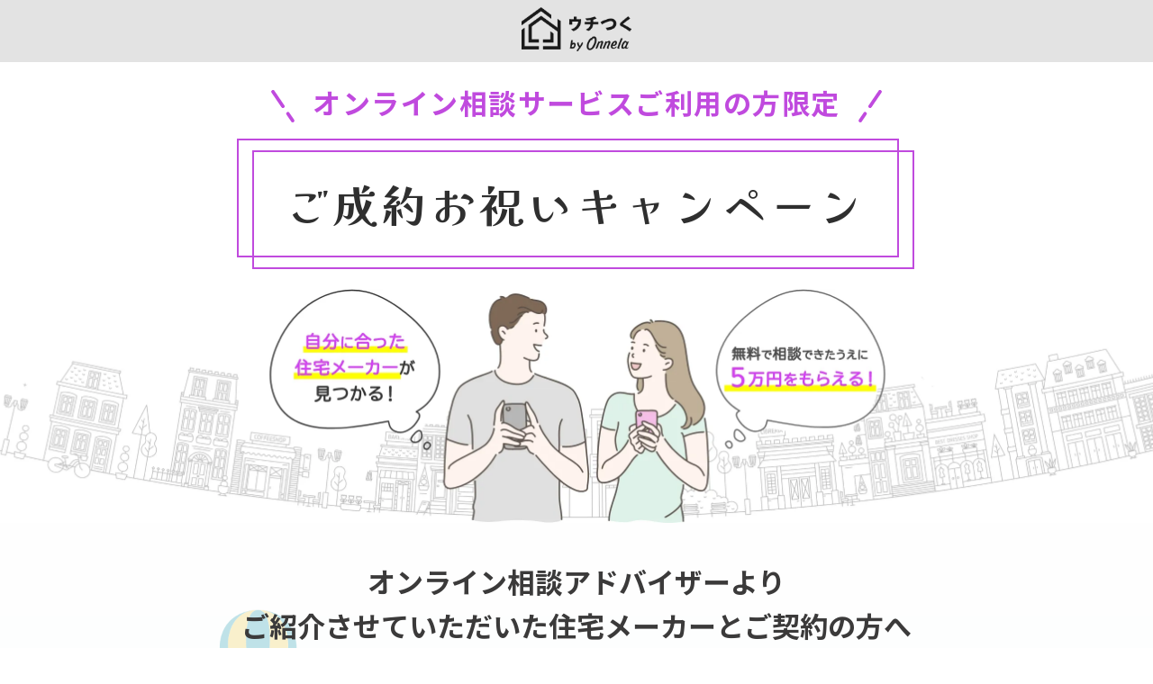

--- FILE ---
content_type: text/html; charset=UTF-8
request_url: https://onnela.asahi.co.jp/uchitsuku/seiyakuiwai
body_size: 39684
content:
<!DOCTYPE html>
<html lang="ja">

<head>
    <meta charset="utf-8" />
    <meta http-equiv="content-language" content="ja">
    <meta http-equiv="X-UA-Compatible" content="IE=edge" />
    <meta name="viewport" content="width=device-width, initial-scale=1.0">
    <meta name="description" content="ウチつく by Onnela　オンライン相談サービス　成約特典キャンペーン/住宅メーカーとの成約でアマゾンギフト件プレゼント" />
    <!-- Google Tag Manager -->
<script>(function(w,d,s,l,i){w[l]=w[l]||[];w[l].push({'gtm.start':
            new Date().getTime(),event:'gtm.js'});var f=d.getElementsByTagName(s)[0],
        j=d.createElement(s),dl=l!='dataLayer'?'&l='+l:'';j.async=true;j.src=
        'https://www.googletagmanager.com/gtm.js?id='+i+dl;f.parentNode.insertBefore(j,f);
    })(window,document,'script','dataLayer','GTM-56C2F34');</script>
<!-- End Google Tag Manager -->
    <!-- cdp Tag -->
<script type="text/javascript">
    ! function(t, e) {
        if (void 0 === e[t]) {
            e[t] = function() {
                e[t].clients.push(this), this._init = [Array.prototype.slice.call(arguments)]
            }, e[t].clients = [];
            for (var r = function(t) {
                    return function() {
                        return this["_" + t] = this["_" + t] || [], this["_" + t].push(Array.prototype.slice.call(arguments)), this
                    }
                }, s = ["addRecord", "blockEvents", "fetchServerCookie", "fetchGlobalID", "fetchUserSegments", "resetUUID", "ready", "setSignedMode", "setAnonymousMode", "set", "trackEvent", "trackPageview", "trackClicks", "unblockEvents"], n = 0; n < s.length; n++) {
                var c = s[n];
                e[t].prototype[c] = r(c)
            }
            var o = document.createElement("script");
            o.type = "text/javascript", o.async = !0, o.src = ("https:" === document.location.protocol ? "https:" : "http:") + "//cdn.treasuredata.com/sdk/2.5/td.min.js";
            var a = document.getElementsByTagName("script")[0];
            a.parentNode.insertBefore(o, a)
        }
    }("Treasure", this);
    var abcTd = new Treasure({
        database: 'l0_tv_onnela',
        writeKey: '11116/f8d9506b54e497d019fdd4dfbbb9fab249975887',
        host: 'in.treasuredata.com',
        startInSignedMode: true,
        sscDomain: 'asahi.co.jp',
        sscServer: 'ssc.asahi.co.jp',
        useServerSideCookie: true
    });
    abcTd.set('$global', 'td_global_id', 'td_global_id');
    abcTd.fetchServerCookie(successCallback, errorCallback);

    function fireEvents() {
        abcTd.trackPageview('www_access_log');
        abcTd.trackClicks({
            tableName: 'www_click_log'
        });
    }

    function successCallback(result) {
        abcTd.set('$global', {
            td_ssc_id: result
        });
        fireEvents();
    }

    function errorCallback() {
        fireEvents();
    }
</script>
<!-- End cdp Tag -->
    <meta name="p:domain_verify" content="7c9f7a70c2ac99c42c6a000d6aa91b41"/>
    <title>ウチつく by Onnela　オンライン相談サービス　成約特典キャンペーン</title>
    <link rel="shortcut icon" href=https://onnela.asahi.co.jp/uchitsuku/assets/images/favicon.ico>
    <!-- googlefont -->
    <link rel="preconnect" href="https://fonts.googleapis.com">
    <link rel="preconnect" href="https://fonts.gstatic.com" crossorigin>
    <link href="https://fonts.googleapis.com/css2?family=Josefin+Sans:wght@500&family=Kaisei+Opti:wght@400;700&family=M+PLUS+1p:wght@500&family=Noto+Sans+JP:wght@400;500;700&display=swap" rel="stylesheet">
    <link rel="stylesheet" href=https://onnela.asahi.co.jp/uchitsuku/assets/lp/css/style.css>
</head>

<body class="l-lp01-body">
    <header class="l-lp01-header">
        <a href=https://onnela.asahi.co.jp/uchitsuku class="l-lp01-header__logo">
            <picture>
                <source media="(max-width: 810px)" srcset=https://onnela.asahi.co.jp/uchitsuku/assets/lp/images/seiyakuiwai/l-lp01-sitelogo-img01-sp.png width="132">
                <source media="(min-width: 811px)" srcset=https://onnela.asahi.co.jp/uchitsuku/assets/lp/images/seiyakuiwai/l-lp01-sitelogo-img01-pc.png>
                <img src=https://onnela.asahi.co.jp/uchitsuku/assets/lp/images/seiyakuiwai/l-lp01-sitelogo-img01-pc.png alt="ウチつく｜注文住宅を建てたいと検討している方向け住宅メーカー・ハウスメーカー比較サイト">
            </picture>
        </a>
    </header>

    <main>

        <section class="p-lp01-keyvisual">
            <h1 class="p-lp01-keyvisual__title">
                <span class="is-small">オンライン相談サービスご利用の方限定</span>
                <span class="is-large c-lp01-title03">ご成約お祝いキャンペーン</span>
            </h1>
            <picture class="p-lp01-keyvisual__image">
                <source type="image/webp" srcset=https://onnela.asahi.co.jp/uchitsuku/assets/lp/images/seiyakuiwai/p-lp01-keyvisual-img01.webp>
                <img src=https://onnela.asahi.co.jp/uchitsuku/assets/lp/images/seiyakuiwai/p-lp01-keyvisual-image01.jpg alt="オンライン相談サービスご利用の方限定 ご成約お祝いキャンペーン">
            </picture>
        </section>

        <div class="c-lp01-background01">

            <section class="p-lp01-present">
                <div class="p-lp01-present__inner c-lp01-inner01">
                    <h2 class="p-lp01-present__title">
                        オンライン相談アドバイザーより<br>ご紹介させていただいた住宅メーカーとご契約の方へ
                    </h2>
                    <div class="p-lp01-present__image">
                        <div>
                            <img class="is-image" loading="lazy" src=https://onnela.asahi.co.jp/uchitsuku/assets/lp/images/seiyakuiwai/p-lp01-present-title01.png alt="Amazonギフトカード5万円分プレゼント！">
                        </div>
                    </div>
                    <p class="p-lp01-present__lead">
                        <img class="is-sitename" src=https://onnela.asahi.co.jp/uchitsuku/assets/lp/images/seiyakuiwai/c-lp01-sitename-img01.svg alt="ウチつくbyOnnela"><span class="is-small">より、</span><br>
                        <strong class="is-strong">注文住宅ご契約のお祝い</strong><span class="c-lp01-nowrap">をいたします！</span>
                    </p>
                </div>
            </section>

            <section class="p-lp01-entry">
                <h2 class="c-lp01-title01 is-marginBottom40">応募対象</h2>
                <div class="p-lp01-entry__inner c-lp01-inner01">
                    <div class="p-lp01-entry__column">
                        <img class="p-lp01-entry__column__image" src=https://onnela.asahi.co.jp/uchitsuku/assets/lp/images/seiyakuiwai/p-lp01-entry-img01.svg alt="">
                        <div class="p-lp01-entry__column__text">
                            <p><span class="is-purple">オンライン相談サービス<br>
                                    利用者が対象</span>になります！<br>
                                無料なので気軽に<br>
                                相談してみましょう♪</p>
                            <p class="p-lp01-entry__lead">
                                <span class="is-small">※応募の条件詳細は<a class="is-link" href="#target-license">こちら</a></span>
                            </p>
                        </div>
                    </div>
                    <a href="https://uchitsuku.resv.jp/" target="_blank" rel="noopener" class="c-lp01-button01">
                        <span>
                            <span class="is-small">さっそく無料で相談してみよう</span><br>
                            <span class="is-hover">オンライン相談のご予約はこちらから</span>
                        </span>
                    </a>
                </div>
                <img class="c-lp01-decoration01 is-pc" src=https://onnela.asahi.co.jp/uchitsuku/assets/lp/images/seiyakuiwai/c-lp01-background-img01-pc.svg alt="">
            </section>

            <section class="p-lp01-flow is-sp">
                <h2 class="c-lp01-title01">ご利用の流れ</h2>
                <div class="p-lp01-flow__inner c-lp01-inner01">
                    <ol class="p-lp01-flow__card">
                        <li>
                            <div class="p-lp01-flow__card__inner">
                                <span class="p-lp01-flow__card__number">01</span>
                                <picture class="p-lp01-flow__card__image">
                                    <source type="image/webp" srcset=https://onnela.asahi.co.jp/uchitsuku/assets/lp/images/seiyakuiwai/p-lp01-flow-img01-sp.webp>
                                    <img src=https://onnela.asahi.co.jp/uchitsuku/assets/lp/images/seiyakuiwai/p-lp01-flow-img01-sp.jpg alt="">
                                </picture>
                                <p class="p-lp01-flow__card__lead">｢ウチつくby
                                    <span class="is-bold">Onnela</span>&nbsp;オンライン相談サービス｣を利用し、アドバイザーを経由した住宅メーカーとの面談を行います。
                                </p>
                            </div>
                        </li>
                        <li>
                            <div class="p-lp01-flow__card__inner">
                                <span class="p-lp01-flow__card__number">02</span>
                                <picture class="p-lp01-flow__card__image">
                                    <source type="image/webp" srcset=https://onnela.asahi.co.jp/uchitsuku/assets/lp/images/seiyakuiwai/p-lp01-flow-img02-sp.webp>
                                    <img src=https://onnela.asahi.co.jp/uchitsuku/assets/lp/images/seiyakuiwai/p-lp01-flow-img02-sp.jpg alt="">
                                </picture>
                                <p class="p-lp01-flow__card__lead">住宅メーカーとの面談後、アドバイザーからのキャンペーンご案内メールを受け取ります。</p>
                            </div>
                        </li>
                        <li>
                            <div class="p-lp01-flow__card__inner">
                                <span class="p-lp01-flow__card__number">03</span>
                                <picture class="p-lp01-flow__card__image">
                                    <source type="image/webp" srcset=https://onnela.asahi.co.jp/uchitsuku/assets/lp/images/seiyakuiwai/p-lp01-flow-img03-sp.webp>
                                    <img src=https://onnela.asahi.co.jp/uchitsuku/assets/lp/images/seiyakuiwai/p-lp01-flow-img03-sp.jpg alt="">
                                </picture>
                                <p class="p-lp01-flow__card__lead">住宅メーカーと<span class="is-purple">ご契約後すみやかに</span>、ご案内メールの手順に沿って専用アンケートに回答してください。</p>
                            </div>
                        </li>
                    </ol>
                    <div class="p-lp01-flow__lead">
                        <img class="is-image" src=https://onnela.asahi.co.jp/uchitsuku/assets/lp/images/seiyakuiwai/p-lp01-flow-ico01-sp.svg alt="">
                        <p class="is-text">アンケートの回答および住宅メーカーからご契約の確認が取れましたら、<br>建物着工の翌月以降にプレゼントを<span class="c-lp01-nowrap">送付します。</span></p>
                    </div>
                </div>
                <img class="c-lp01-decoration01 is-sp" src=https://onnela.asahi.co.jp/uchitsuku/assets/lp/images/seiyakuiwai/c-lp01-background-img01-sp.svg alt="">
            </section>

        </div>

        <div class="c-lp01-background02 is-pc">

            <section class="p-lp01-worry">
                <div class="p-lp01-worry__inner c-lp01-inner01">
                    <h2 class="p-lp01-worry__title">こんなお悩みありませんか？</h2>
                    <ul class="p-lp01-worry__list">
                        <li>
                            <p>費用はどれ<br>くらいになる？</p>
                        </li>
                        <li>
                            <p>どこの住宅<br>メーカーに<br>頼めばいい？</p>
                        </li>
                        <li>
                            <p>家は建てたい<br>けどイメージが<br>湧かない</p>
                        </li>
                        <li>
                            <p>予算に合った<br>住宅メーカーを<br>知りたい</p>
                        </li>
                    </ul>
                    <p class="p-lp01-worry__lead">
                        <img class="is-sitename" src=https://onnela.asahi.co.jp/uchitsuku/assets/lp/images/seiyakuiwai/c-lp01-sitename-img01.svg alt="ウチつくbyOnnela">なら、
                    </p>
                    <div class="p-lp01-worry__column__wrap">
                        <div class="p-lp01-worry__column">
                            <p class="p-lp01-worry__column__text">
                                <strong class="is-strong">無料で相談に乗りながら、</strong>要望に沿った住宅メーカーへ見学予約してくれる！
                            </p>
                            <img class="p-lp01-worry__column__image" src=https://onnela.asahi.co.jp/uchitsuku/assets/lp/images/seiyakuiwai/p-lp01-worry-img01.svg alt="">
                        </div>
                        <div class="p-lp01-worry__column">
                            <p class="p-lp01-worry__column__text">さらに、成約キャンペーンで<br><strong class="is-strong is-large">5万円がもらえる！</strong>
                            </p>
                            <img class="p-lp01-worry__column__image" src=https://onnela.asahi.co.jp/uchitsuku/assets/lp/images/seiyakuiwai/p-lp01-worry-img02.svg alt="">
                        </div>
                    </div>
                    <a href="https://uchitsuku.resv.jp/" target="_blank" rel="noopener" class="c-lp01-button01">
                        <span>
                            <span class="is-small">さっそく無料で相談してみよう</span><br>
                            <span class="is-hover">オンライン相談のご予約はこちらから</span>
                        </span>
                    </a>
                </div>
            </section>

            <section class="p-lp01-about">
                <h2 class="p-lp01-about__title01 c-lp01-title02">自分に合った住宅メーカーが見つかる！</h2>
                <h2 class="p-lp01-about__title02 c-lp01-title03">無料オンライン相談<span class="is-small c-lp01-nowrap">とは？</span></h2>
                <div class="p-lp01-about__inner c-lp01-inner01">
                    <div>
                        <img class="p-lp01-about__image" src=https://onnela.asahi.co.jp/uchitsuku/assets/lp/images/seiyakuiwai/p-lp01-about-img01.svg alt="">
                    </div>
                    <p class="p-lp01-about__lead">
                        こだわり条件や予算に合わせて<br>住宅専門のアドバイザーが直接カウンセリング。<br>注文住宅などのギモン解消から、<br>マイホーム計画に合った住宅メーカーのご紹介、<br>見学予約、ご成約まで無料でサポートします。
                    </p>
                </div>
            </section>

            <section class="p-lp01-example">
                <div class="p-lp01-example__inner c-lp01-inner01">
                    <h2 class="c-lp01-title02">たとえばこんな相談に乗ってもらえます</h2>
                    <ul class="p-lp01-example__card">
                        <li>
                            <picture class="p-lp01-example__card__image">
                                <source type="image/webp" srcset=https://onnela.asahi.co.jp/uchitsuku/assets/lp/images/seiyakuiwai/p-lp01-example-img01.webp>
                                <img src=https://onnela.asahi.co.jp/uchitsuku/assets/lp/images/seiyakuiwai/p-lp01-example-img01.jpg alt="">
                            </picture>
                            <h3 class="p-lp01-example__card__title01 c-lp01-title02"><span>自分に合った住宅メーカー<span class="c-lp01-nowrap">が見つかる！</span></span></h3>
                            <h3 class="p-lp01-example__card__title02">家づくりの進め方</h3>
                            <p class="p-lp01-example__card__lead">検討し始めたばかりの方向け！<br>予算の立て方やダンドリなど、総合的な基礎知識を学べます。</p>
                        </li>
                        <li>
                            <picture class="p-lp01-example__card__image">
                                <source type="image/webp" srcset=https://onnela.asahi.co.jp/uchitsuku/assets/lp/images/seiyakuiwai/p-lp01-example-img02.webp>
                                <img src=https://onnela.asahi.co.jp/uchitsuku/assets/lp/images/seiyakuiwai/p-lp01-example-img02.jpg alt="">
                            </picture>
                            <h3 class="p-lp01-example__card__title01 c-lp01-title02">メーカー選びに迷ったら</h3>
                            <h3 class="p-lp01-example__card__title02">住宅会社の<span class="c-lp01-nowrap">上手な選び方</span>
                            </h3>
                            <p class="p-lp01-example__card__lead">ネットで調べてもピンと来ない方へ、最適な住宅メーカーの選び方、比較するポイントをお教えします。
                            </p>
                        </li>
                        <li>
                            <picture class="p-lp01-example__card__image">
                                <source type="image/webp" srcset=https://onnela.asahi.co.jp/uchitsuku/assets/lp/images/seiyakuiwai/p-lp01-example-img03.webp>
                                <img src=https://onnela.asahi.co.jp/uchitsuku/assets/lp/images/seiyakuiwai/p-lp01-example-img03.jpg alt="">
                            </picture>
                            <h3 class="p-lp01-example__card__title01 c-lp01-title02">予算どうやって決める？</h3>
                            <h3 class="p-lp01-example__card__title02">家づくりの<span class="c-lp01-nowrap">お金のはなし</span>
                            </h3>
                            <p class="p-lp01-example__card__lead">注文住宅にかかる費用って？無理のない予算のたて方は？など、お金まわりの疑問にお答えします。
                            </p>
                        </li>
                    </ul>
                    <dl class="p-lp01-example__define c-lp01-defaine">
                        <div>
                            <dt><span class="is-question">Q</span>家づくりの進め方ってどうするの？</dt>
                            <dd><span class="is-answer">A</span>ご希望をもらえれば進め方やスケジュール感、知っておきたい基礎知識などをわかりやすく解説します。</dd>
                        </div>
                        <div>
                            <dt><span class="is-question">Q</span>住宅メーカーの選び方は？</dt>
                            <dd><span class="is-answer">A</span>選ぶ際のポイントをお伝えしお客様の希望に沿った会社をご紹介する他、ご見学予約までサポートします。</dd>
                        </div>
                        <div>
                            <dt><span class="is-question">Q</span>予算内に収めるコツは教えてもらえる？</dt>
                            <dd><span class="is-answer">A</span>コツはもちろん、相談中に簡単な資金シミュレーションを通して概算計画をご一緒に立てることも可能です。</dd>
                        </div>
                    </dl>
                    <p class="p-lp01-example__lead"><span class="is-underline">住まいづくりの相談から<br class="c-sp">住宅メーカー紹介までご対応可能です。</span><br>お気軽にご相談ください！</p>
                    <a href="https://uchitsuku.resv.jp/" target="_blank" rel="noopener" class="c-lp01-button01">
                        <span>
                            <span class="is-small">さっそく無料で相談してみよう</span><br>
                            <span class="is-hover">オンライン相談のご予約はこちらから</span>
                        </span>
                    </a>
                </div>
                <img class="c-lp01-decoration01 is-pc" src=https://onnela.asahi.co.jp/uchitsuku/assets/lp/images/seiyakuiwai/c-lp01-background-img01-pc.svg alt="">
            </section>

        </div>
        <section class="p-lp01-voice c-lp01-background01 is-sp">
            <div class="p-lp01-voice__inner c-lp01-inner01">
                <h2 class="c-lp01-title01">お客様の声</h2>
                <ul class="p-lp01-voice__card js-accordion">
                    <li>
                        <img class="p-lp01-voice__card__image" src=https://onnela.asahi.co.jp/uchitsuku/assets/lp/images/seiyakuiwai/p-lp01-voice-img01.svg alt="">
                        <h3 class="p-lp01-voice__card__title">親身にお話しを聞いていただき、<br>しっかりアドバイスしてくれました</h3>
                        <div class="js-accordion-trigger">
                            <div class="p-lp01-voice__card__lead">
                                <p>
                                    相談中、周りで子どもたちが騒いでいても丁寧に相手をしてくれてとてもありがたかったです。相談内容にも親身になってくれたし、好みに合った住宅メーカーさんを提案してもらえました。参加してよかったです。
                                </p>
                            </div>
                            <div class="p-lp01-voice__card__button">
                                <span class="is-open">詳しく読む</span>
                                <span class="is-close">閉じる</span>
                            </div>
                        </div>
                    </li>
                    <li>
                        <img class="p-lp01-voice__card__image" src=https://onnela.asahi.co.jp/uchitsuku/assets/lp/images/seiyakuiwai/p-lp01-voice-img02.svg alt="">
                        <h3 class="p-lp01-voice__card__title">自分の好みに合ったメーカーさんを<br>教えてもらって一歩前進</h3>
                        <div class="js-accordion-trigger">
                            <div class="p-lp01-voice__card__lead">
                                <p>
                                    無料で、一人一人相談を聞いてくれることにびっくりしました。<br>注文住宅のイメージが具体的にできたので、このようなサービスを他の人にも紹介したいと思いました。
                                </p>
                            </div>
                            <div class="p-lp01-voice__card__button">
                                <span class="is-open">詳しく読む</span>
                                <span class="is-close">閉じる</span>
                            </div>
                        </div>
                    </li>
                    <li>
                        <img class="p-lp01-voice__card__image is-height220" src=https://onnela.asahi.co.jp/uchitsuku/assets/lp/images/seiyakuiwai/p-lp01-voice-img03.svg alt="">
                        <h3 class="p-lp01-voice__card__title">話しているうちに家づくり計画の<br>全体像が把握できました</h3>
                        <div class="js-accordion-trigger">
                            <div class="p-lp01-voice__card__lead">
                                <p>
                                    ご丁寧にお話しを聞いて頂きました。<br>自分では知ることができなかった予算に見合ったハウスメーカーさんを知る事ができ嬉しかったです。<br>見学に行くのが楽しみです！
                                </p>
                            </div>
                            <div class="p-lp01-voice__card__button">
                                <span class="is-open">詳しく読む</span>
                                <span class="is-close">閉じる</span>
                            </div>
                        </div>
                    </li>
                </ul>
            </div>
            <img class="c-lp01-decoration01 is-sp" src=https://onnela.asahi.co.jp/uchitsuku/assets/lp/images/seiyakuiwai/c-lp01-background-img02-sp.svg alt="">
        </section>

        <section class="p-lp01-flow">
            <div class="p-lp01-flow__inner c-lp01-inner01">
                <h2 class="c-lp01-title01">ご利用の流れ</h2>
                <ol class="p-lp01-flow__card">
                    <li>
                        <div class="p-lp01-flow__card__inner">
                            <span class="p-lp01-flow__card__number">01</span>
                            <picture class="p-lp01-flow__card__image">
                                <source type="image/webp" srcset=https://onnela.asahi.co.jp/uchitsuku/assets/lp/images/seiyakuiwai/p-lp01-flow-img01-pc.webp>
                                <img src=https://onnela.asahi.co.jp/uchitsuku/assets/lp/images/seiyakuiwai/p-lp01-flow-img01-pc.jpg alt="">
                            </picture>
                            <p class="p-lp01-flow__card__lead">｢ウチつくby
                                <span class="is-bold">Onnela</span><span class="c-lp01-nowrap">オンライン</span>相談サービス｣を利用し、アドバイザーを経由した住宅メーカーとの面談を行います。
                            </p>
                        </div>
                    </li>
                    <li>
                        <div class="p-lp01-flow__card__inner">
                            <span class="p-lp01-flow__card__number">02</span>
                            <picture class="p-lp01-flow__card__image">
                                <source type="image/webp" srcset=https://onnela.asahi.co.jp/uchitsuku/assets/lp/images/seiyakuiwai/p-lp01-flow-img02-pc.webp>
                                <img src=https://onnela.asahi.co.jp/uchitsuku/assets/lp/images/seiyakuiwai/p-lp01-flow-img02-pc.jpg alt="">
                            </picture>
                            <p class="p-lp01-flow__card__lead">住宅メーカーとの面談後、アドバイザーからのキャンペーンご案内メールを受け取ります。</p>
                        </div>
                    </li>
                    <li>
                        <div class="p-lp01-flow__card__inner">
                            <span class="p-lp01-flow__card__number">03</span>
                            <picture class="p-lp01-flow__card__image">
                                <source type="image/webp" srcset=https://onnela.asahi.co.jp/uchitsuku/assets/lp/images/seiyakuiwai/p-lp01-flow-img03-pc.webp>
                                <img src=https://onnela.asahi.co.jp/uchitsuku/assets/lp/images/seiyakuiwai/p-lp01-flow-img03-pc.jpg alt="">
                            </picture>
                            <p class="p-lp01-flow__card__lead">住宅メーカーと<span class="is-purple is-bold">ご契約後<span class="c-lp01-nowrap">すみやか</span>に</span>、ご案内メールの手順に沿って専用アンケートに回答してください。</p>
                        </div>
                    </li>
                </ol>
                <div class="p-lp01-flow__lead">
                    <img class="is-image" src=https://onnela.asahi.co.jp/uchitsuku/assets/lp/images/seiyakuiwai/p-lp01-flow-ico01-pc.svg alt="">
                    <p class="is-text">アンケートの回答および住宅メーカーからご契約の確認が取れましたら、<br>建物着工の翌月以降にプレゼントを<span class="c-lp01-nowrap">送付します。</span></p>
                </div>
                <a href="https://uchitsuku.resv.jp/" target="_blank" rel="noopener" class="c-lp01-button01">
                    <span>
                        <span class="is-small">さっそく無料で相談してみよう</span><br>
                        <span class="is-hover">オンライン相談のご予約はこちらから</span>
                    </span>
                </a>
            </div>
        </section>

        <section class="p-lp01-faq">
            <div class="p-lp01-faq__inner c-lp01-inner01">
                <h2 class="c-lp01-title01">よくある質問</h2>
                <dl class="p-lp01-faq__define  c-lp01-defaine">
                    <div>
                        <dt><span class="is-question">Q</span>どうすればキャンペーン応募できますか？</dt>
                        <dd><span class="is-answer">A</span><span>ウチつく by
                                Onnelaが提供する、<a class="is-link" href="https://uchitsuku.resv.jp/" target="_blank" rel="noopener"><span class="c-lp01-nowrap">オンライン相談</span>サービス</a>をご利用の上、アドバイザーよりご紹介する住宅メーカーと面談をお願いします。面談後、無事成約となりましたらアドバイザーより送付します応募フォームよりご応募ください。応募資格など条件の詳細は<a class="is-link" href="#target-license">こちら</a>をご参照ください。</span>
                        </dd>
                    </div>
                    <div>
                        <dt><span class="is-question">Q</span>応募フォームはいつ届きますか？</dt>
                        <dd><span class="is-answer">A</span>モデルホームご見学後、相談アドバイザーよりメールにてご案内させていただきます。</dd>
                    </div>
                    <div>
                        <dt><span class="is-question">Q</span>応募フォームのメールが届かないのですが？</dt>
                        <dd><span class="is-answer">A</span>住宅メーカーからの報告を必要とするため、ご成約からメール送付までお時間を要する場合があります。ご容赦ください。<br>また、メールが迷惑メールに振り分けられている可能性があります。メーラーのフォルダをご確認ください。
                        </dd>
                    </div>
                    <div>
                        <dt><span class="is-question">Q</span>応募フォームではどんな情報の入力が必要ですか？</dt>
                        <dd><span class="is-answer">A</span>ご成約内容を住宅メーカーおよびウチつくの管理情報(オンライン相談サービス時に取得)を照合するため、ご成約者様の氏名をはじめとする個人情報ならびにご成約内容を入力いただきます。また、ウチつくサービスの向上のため、成約に関するアンケートにもご協力をお願いしています。
                        </dd>
                    </div>
                    <div>
                        <dt><span class="is-question">Q</span>オンライン相談サービスはどこから予約できますか？</dt>
                        <dd><span class="is-answer">A</span><span><a class="is-link" href="https://uchitsuku.resv.jp/" target="_blank" rel="noopener">こちら</a>よりご予約ください。</span>
                        </dd>
                    </div>
                    <div>
                        <dt><span class="is-question">Q</span>特典の受け取り方法は？</dt>
                        <dd><span class="is-answer">A</span>お客様の応募フォーム入力内容を確認後、住宅メーカー側とウチつく側の管理情報と照合ができた際にメールにて送付いたします。
                        </dd>
                    </div>
                </dl>
            </div>
        </section>

        <section id="target-license" class="p-lp01-license">
            <div class="p-lp01-license__inner c-lp01-inner01">
                <h2 class="c-lp01-title01">応募資格</h2>
                <p class="p-lp01-license__lead">以下の条件を満たした方が対象となります。</p>
                <ul class="p-lp01-license__list">
                    <li>「ウチつく by Onnelaオンライン相談サービス」をご利用のうえ、アドバイザーが直接お取次ぎした 住宅メーカーと注文住宅のご成約をされた方。<br>
                        <span class="is-annotation">ご本人確認のため、サービスご利用時と同一の氏名・メールアドレス・電話番号にてご応募ください。</span>
                    </li>
                    <li>ご契約締結日から2ヶ月以内に、専用アンケートを通して「ウチつくby Onnela」まで契約内容のご報告をされた方。</li>
                    <li>住宅メーカーに注文住宅のご契約および着工の確認が取れた方。</li>
                    <li>以下の場合に当てはまらない方。
                        <ul class="is-disc">
                            <li>「ウチつくby Onnelaオンライン相談サービス」をご利用せずに、ご本人またはご家族が住宅メーカーとご商談を進めている場合。</li>
                            <li>
                                <span>「ウチつくby Onnelaオンライン相談サービス」のご利用前に、ご本人またはご家族が対象住宅メーカーとコンタクトを取ったことがある場合。<br>
                                    <span class="is-annotation">当キャンペーンはオンライン相談サービスご利用者限定のため、当サイト内での資料請求および見学予約申込を通じての住宅メーカーとのご契約の場合も、ご案内の対象外となります。</span>
                                </span>
                            </li>
                            <li>注文住宅の建築請負契約ではなく、建売住宅の売買契約を締結された場合。</li>
                            <li>住宅メーカーとの契約解除が行われた場合。</li>
                            <li>その他、事実と異なる内容があるなど、ウチつく運営局が不適切と判断した場合。</li>
                        </ul>
                    </li>
                </ul>
                <div class="p-lp01-license__box">
                    <div class="p-lp01-license__box__inner">
                        <p class="p-lp01-license__box__lead p-lp01-license__box__lead01">当キャンペーンは<br class="c-sp">「ウチつくby
                            <span class="is-bold">Onnela</span>オンライン相談サービス」独自のキャンペーンです。<br>お問い合わせにつきましては、<span class="c-lp01-nowrap">住宅メーカーではなく</span>以下宛先まで<span class="c-lp01-nowrap">ご連絡ください。</span>
                        </p>
                        <p class="p-lp01-license__box__lead p-lp01-license__box__lead02">ウチつくby&nbsp;<span class="is-bold">Onnela</span>&nbsp;運営局
                            ： <br class="c-sp"><a class="is-bold is-mail" href="mailto:uchitsuku+seiyaku@abcd.ne.jp">uchitsuku+seiyaku@abcd.ne.jp</a></p>
                    </div>
                </div>
                <div>
                    <p class="p-lp01-license__annotation">※本キャンペーンの内容は、予告なく変更・終了する場合がございます。</p>
                    <p class="p-lp01-license__annotation">
                        ※本キャンペーンはウチつく by Onnelaによる</span>提供です。<br class="c-sp">
                        本キャンペーンのお問い合わせは<br>Amazonではお受付けしておりません。</p>
                    <p class="p-lp01-license__annotation">※AmazonはAmazon.com, Inc.または<span class="c-lp01-nowrap">その関連会社の商標</span>です。</p>
                </div>
                <a href="https://uchitsuku.resv.jp/" target="_blank" rel="noopener" class="c-lp01-button01">
                    <span>
                        <span class="is-small">さっそく無料で相談してみよう</span><br>
                        <span class="is-hover">オンライン相談のご予約はこちらから</span>
                    </span>
                </a>
            </div>
        </section>

        <div class="p-lp01-decoration">
            <img src=https://onnela.asahi.co.jp/uchitsuku/assets/lp/images/seiyakuiwai/p-lp01-deco-img01.svg alt="">
        </div>

    </main>

    <footer class="l-lp01-footer">
        <div id="js-fixed-banner" class="l-lp01-footer__banner">
            <a href="https://uchitsuku.resv.jp/" target="_blank" rel="noopener" class="l-lp01-footer__banner__button c-lp01-button01">
                <span>
                    <span class="is-small">さっそく無料で相談してみよう</span><br>
                    <span class="is-hover">オンライン相談のご予約はこちらから</span>
                </span>
            </a>
        </div>
        <div class="l-lp01-footer__inner c-lp01-inner01">
            <a href="https://onnela.asahi.co.jp/uchitsuku" class="l-lp01-footer__logo">
                <picture>
                    <source media="(max-width: 810px)" srcset=https://onnela.asahi.co.jp/uchitsuku/assets/lp/images/seiyakuiwai/l-lp01-sitelogo-img01-sp.png width="132">
                    <source media="(min-width: 811px)" srcset=https://onnela.asahi.co.jp/uchitsuku/assets/lp/images/seiyakuiwai/l-lp01-sitelogo-img01-pc.png>
                    <img src=https://onnela.asahi.co.jp/uchitsuku/assets/lp/images/seiyakuiwai/l-lp01-sitelogo-img02-pc.png alt="ウチつく｜注文住宅を建てたいと検討している方向け住宅メーカー・ハウスメーカー比較サイト">
                </picture>
            </a>
            <div class="l-lp01-footer__container">
                <ul class="l-lp01-footer__link">
                    <li><a href=https://onnela.asahi.co.jp/uchitsuku/administrator>運営会社について</a></li>
                    <li><a href=https://onnela.asahi.co.jp/uchitsuku/policy>プライバシーポリシー</a></li>
                </ul>
                <small class="l-lp01-footer__copyright">&copy; UCHITSUKU by Onnela. All rights reserved.</small>
            </div>
        </div>
    </footer>
    
    <script src=https://onnela.asahi.co.jp/uchitsuku/assets/lp/js/common.js></script>
</body>

--- FILE ---
content_type: text/css
request_url: https://onnela.asahi.co.jp/uchitsuku/assets/lp/css/style.css
body_size: 46836
content:
@charset "UTF-8";
* {
  box-sizing: border-box;
}

html, body, div, span, applet, object, iframe,
h1, h2, h3, h4, h5, h6, p, blockquote, pre,
a, abbr, acronym, address, big, cite, code,
del, dfn, em, img, ins, kbd, q, s, samp,
small, strike, strong, sub, sup, tt, var,
b, u, i, center,
dl, dt, dd, ol, ul, li,
fieldset, form, label, legend,
table, caption, tbody, tfoot, thead, tr, th, td,
article, aside, canvas, details, embed,
figure, figcaption, footer, header, hgroup,
menu, nav, output, ruby, section, summary,
time, mark, audio, video {
  margin: 0;
  padding: 0;
  border: 0;
  font-size: 100%;
  font: inherit;
  vertical-align: baseline;
}

article, aside, details, figcaption, figure,
footer, header, hgroup, menu, nav, section {
  display: block;
}

html {
  -webkit-text-size-adjust: 100%;
}

body {
  line-height: 1;
  overflow-x: hidden;
}

ol, ul {
  list-style: none;
}

blockquote, q {
  quotes: none;
}

blockquote:before, blockquote:after,
q:before, q:after {
  content: "";
  content: none;
}

table {
  border-collapse: collapse;
  border-spacing: 0;
}

a {
  text-decoration: none;
  cursor: pointer;
}

img {
  max-width: 100%;
  vertical-align: bottom;
}

main {
  display: block;
}

select::-ms-expand {
  display: none;
}

textarea {
  width: 100%;
  max-width: 100%;
  -webkit-appearance: none;
  border: none;
  border-radius: 0;
  box-shadow: none;
}

textarea:focus {
  outline: 0;
}

input {
  border: none;
  background: none;
  -webkit-appearance: none;
  border-radius: 0;
  box-shadow: none;
}

input:-webkit-autofill {
  -webkit-box-shadow: 0 0 0px 1000px #fff inset;
}

input:focus {
  outline: 0;
}

select {
  -webkit-appearance: none;
  border-radius: 0;
  border: none;
  background: none;
}

select:focus {
  outline: 0;
}

button {
  border: none;
  background: none;
  cursor: pointer;
}

button:focus {
  outline: 0;
}

.c-pc {
  display: block;
}
@media (max-width: 810px) {
  .c-pc {
    display: none;
  }
}

.c-sp {
  display: none;
}
@media (max-width: 810px) {
  .c-sp {
    display: block;
  }
}

.l-lp01-body {
  line-height: 1.6;
  font-family: "Noto Sans JP", sans-serif;
  color: #2F2F2F;
}
@media (max-width: 810px) {
  .l-lp01-body {
    padding: 0 0 116px 0;
  }
}
.l-lp01-header {
  width: 100%;
  position: fixed;
  padding: 20px 40px;
  z-index: 99;
}
@media (max-width: 1330px) {
  .l-lp01-header {
    padding: 8px 0 12px;
    background: #E3E3E3;
  }
}
@media (max-width: 1330px) {
  .l-lp01-header {
    position: relative;
  }
}
.l-lp01-header__logo {
  display: block;
  width: 177px;
  transition: 0.3s;
}
@media (max-width: 1330px) {
  .l-lp01-header__logo {
    width: 122px;
    margin: 0 auto;
  }
}
@media (any-hover: hover) {
  .l-lp01-header__logo:hover {
    opacity: 0.7;
  }
}
.l-lp01-footer {
  height: 220px;
  padding: 50px 0 90px;
}
@media (max-width: 810px) {
  .l-lp01-footer {
    height: 230px;
    padding: 30px 0 60px;
  }
}
.l-lp01-footer__banner {
  display: none;
  -ms-flex-pack: center;
      justify-content: center;
  -ms-flex-align: center;
      align-items: center;
  position: fixed;
  bottom: -116px;
  left: 0;
  width: 100%;
  height: 116px;
  background: #FDFDFD;
  transition: 0.3s;
  z-index: 99;
}
@media (max-width: 810px) {
  .l-lp01-footer__banner {
    display: -ms-flexbox;
    display: flex;
  }
}
.l-lp01-footer__banner.is-show {
  bottom: 0;
}
.l-lp01-footer__banner__button.c-lp01-button01 {
  display: -ms-flexbox;
  display: flex;
  width: 402px;
  max-width: calc(100% - 20px);
  height: 80px;
  margin: 0 auto;
  padding: 15px 18px 15px 26px;
  border-radius: 32px;
}
@media (max-width: 429px) {
  .l-lp01-footer__banner__button.c-lp01-button01 {
    -ms-flex-pack: center;
        justify-content: center;
    padding: 15px 16px 15px 22px;
  }
}
.l-lp01-footer__banner__button.c-lp01-button01::before {
  display: none;
}
.l-lp01-footer__banner__button.c-lp01-button01::after {
  width: 38px;
  height: 38px;
  margin: 0 0 0 5px;
}
@media (max-width: 429px) {
  .l-lp01-footer__banner__button.c-lp01-button01::after {
    width: 30px;
    height: 30px;
  }
}
.l-lp01-footer__banner__button.c-lp01-button01 > span .is-small {
  font-size: 15px;
  font-size: 0.9375rem;
  display: inline-block;
  position: relative;
  margin: 0 0 3px 0;
}
@media (max-width: 429px) {
  .l-lp01-footer__banner__button.c-lp01-button01 > span .is-small {
    font-size: 14px;
    font-size: 0.875rem;
  }
}
.l-lp01-footer__banner__button.c-lp01-button01 > span .is-small::before {
  bottom: 11px;
  left: -26px;
  width: 26px;
  height: 2px;
}
.l-lp01-footer__banner__button.c-lp01-button01 > span .is-small::after {
  content: "";
  display: block;
  position: absolute;
  bottom: 11px;
  right: -26px;
  width: 26px;
  height: 2px;
}
.l-lp01-footer__banner__button.c-lp01-button01 > span .is-hover {
  font-size: 17px;
  font-size: 1.0625rem;
}
@media (max-width: 429px) {
  .l-lp01-footer__banner__button.c-lp01-button01 > span .is-hover {
    font-size: 15px;
    font-size: 0.9375rem;
  }
}
.l-lp01-footer__inner.c-lp01-inner01 {
  display: -ms-flexbox;
  display: flex;
  -ms-flex-pack: justify;
      justify-content: space-between;
  -ms-flex-align: center;
      align-items: center;
  max-width: 1752px;
}
@media (max-width: 810px) {
  .l-lp01-footer__inner.c-lp01-inner01 {
    -ms-flex-direction: column;
        flex-direction: column;
    -ms-flex-pack: start;
        justify-content: flex-start;
  }
}
.l-lp01-footer__logo {
  display: block;
  width: 177px;
  transition: 0.3s;
}
@media (max-width: 810px) {
  .l-lp01-footer__logo {
    width: 122px;
    margin: 0 0 36px 0;
  }
}
@media (any-hover: hover) {
  .l-lp01-footer__logo:hover {
    opacity: 0.7;
  }
}
.l-lp01-footer__container {
  display: -ms-flexbox;
  display: flex;
  -ms-flex-direction: column;
      flex-direction: column;
  -ms-flex-align: end;
      align-items: flex-end;
}
@media (max-width: 810px) {
  .l-lp01-footer__container {
    -ms-flex-align: center;
        align-items: center;
  }
}
.l-lp01-footer__link {
  display: -ms-flexbox;
  display: flex;
  -ms-flex-align: center;
      align-items: center;
  margin: 0 0 30px 0;
}
@media (max-width: 810px) {
  .l-lp01-footer__link {
    margin: 0 0 10px 0;
  }
}
.l-lp01-footer__link > li:not(:last-of-type) {
  border-right: 1px solid #2F2F2F;
}
.l-lp01-footer__link > li > a {
  font-size: 16px;
  font-size: 1rem;
  display: block;
  width: 100%;
  height: 100%;
  padding: 1px 15px 0;
  line-height: 1.9;
  letter-spacing: 0.05em;
  font-weight: 700;
  font-family: "游ゴシック体", YuGothic, "游ゴシック Medium", "Yu Gothic Medium", "游ゴシック", "Yu Gothic", "Hiragino Kaku Gothic ProN", "Hiragino Kaku Gothic Pro", メイリオ, Meiryo, sans-serif;
  color: #2F2F2F;
  transition: 0.3s;
}
@media (max-width: 810px) {
  .l-lp01-footer__link > li > a {
    font-size: 13px;
    font-size: 0.8125rem;
  }
}
@media (any-hover: hover) {
  .l-lp01-footer__link > li > a:hover {
    color: #C04ADE;
  }
}
.l-lp01-footer__copyright {
  font-size: 16px;
  font-size: 1rem;
  text-align: center;
  letter-spacing: 0.05em;
  font-weight: 500;
  font-family: "Josefin Sans", sans-serif;
}
@media (max-width: 810px) {
  .l-lp01-footer__copyright {
    font-size: 13px;
    font-size: 0.8125rem;
  }
}

.c-lp01-nowrap {
  white-space: nowrap;
}
.c-lp01-inner01 {
  max-width: 1312px;
  margin: 0 auto;
  padding: 0 16px;
}
.c-lp01-background01 {
  background: linear-gradient(#fff 0%, #f7fbfe 54%, #B9DAF5 100%);
}
@media (max-width: 810px) {
  .c-lp01-background01 {
    background: linear-gradient(#fff 0%, #f7fbfe 20%, #9CC9F2 100%);
  }
}
@media (max-width: 810px) {
  .c-lp01-background01.is-pc {
    background: none;
  }
}
.c-lp01-background01.is-sp {
  background: none;
}
@media (max-width: 810px) {
  .c-lp01-background01.is-sp {
    background: linear-gradient(#fff 0%, #f7fbfe 34%, #74B6EE 100%);
  }
}
.c-lp01-background02 {
  background: linear-gradient(#fff 0%, #f7fbfe 44%, #D9EBFA 100%);
}
@media (max-width: 810px) {
  .c-lp01-background02.is-pc {
    background: none;
  }
}
.c-lp01-decoration01 {
  position: absolute;
  bottom: -1px;
  left: 0;
  width: 100%;
  object-fit: contain;
  z-index: 2;
  pointer-events: none;
}
.c-lp01-decoration01.is-pc {
  display: block;
}
@media (max-width: 810px) {
  .c-lp01-decoration01.is-pc {
    display: none;
  }
}
.c-lp01-decoration01.is-sp {
  display: none;
}
@media (max-width: 810px) {
  .c-lp01-decoration01.is-sp {
    display: block;
  }
}
.c-lp01-title01 {
  font-size: 49px;
  font-size: 3.0625rem;
  display: -ms-flexbox;
  display: flex;
  -ms-flex-pack: center;
      justify-content: center;
  -ms-flex-align: center;
      align-items: center;
  max-width: calc(100% - 6px);
  margin: 0 auto 70px;
  text-align: center;
  line-height: 1.4;
  letter-spacing: 0.1em;
  font-weight: 400;
  font-family: "Kaisei Opti", serif;
}
@media (max-width: 1330px) {
  .c-lp01-title01 {
    font-size: 36px;
    font-size: 2.25rem;
    margin: 0 auto 40px;
  }
}
@media (max-width: 810px) {
  .c-lp01-title01 {
    font-size: 30px;
    font-size: 1.875rem;
    margin: 0 auto 40px;
  }
}
@media (max-width: 429px) {
  .c-lp01-title01 {
    font-size: 21px;
    font-size: 1.3125rem;
  }
}
.c-lp01-title01.is-marginBottom40 {
  margin: 0 auto 40px;
}
@media (max-width: 810px) {
  .c-lp01-title01.is-marginBottom40 {
    margin: 0 auto 15px;
  }
}
.c-lp01-title01::before {
  content: "";
  display: block;
  width: 220px;
  height: 36px;
  margin: 10px 30px 0 0;
  background: url(../images/seiyakuiwai/c-lp01-deco-img03-pc.svg) no-repeat center/contain;
}
@media (max-width: 810px) {
  .c-lp01-title01::before {
    width: 83px;
    height: 27px;
    margin: 0 13px 0 0;
    background: url(../images/seiyakuiwai/c-lp01-deco-img03-sp.svg) no-repeat center/contain;
  }
}
.c-lp01-title01::after {
  content: "";
  display: block;
  width: 220px;
  height: 36px;
  margin: 10px 0 0 30px;
  background: url(../images/seiyakuiwai/c-lp01-deco-img03-pc.svg) no-repeat center/contain;
  -webkit-transform: scale(-1, 1);
          transform: scale(-1, 1);
}
@media (max-width: 810px) {
  .c-lp01-title01::after {
    width: 83px;
    height: 27px;
    margin: 0 0 0 13px;
    background: url(../images/seiyakuiwai/c-lp01-deco-img03-sp.svg) no-repeat center/contain;
  }
}
.c-lp01-title02 {
  font-size: 30px;
  font-size: 1.875rem;
  display: -ms-flexbox;
  display: flex;
  -ms-flex-pack: center;
      justify-content: center;
  -ms-flex-align: center;
      align-items: center;
  max-width: 100%;
  margin: 0 0 40px 0;
  text-align: center;
  line-height: 1.8;
  letter-spacing: 0.05em;
  font-weight: 700;
}
@media (max-width: 810px) {
  .c-lp01-title02 {
    font-size: 17px;
    font-size: 1.0625rem;
    margin: 0 0 20px 0;
  }
}
@media (max-width: 429px) {
  .c-lp01-title02 {
    font-size: 15px;
    font-size: 0.9375rem;
  }
}
.c-lp01-title02.is-strong {
  font-size: 35px;
  font-size: 2.1875rem;
  margin: 0 0 30px 0;
  color: #C04ADE;
}
@media (max-width: 810px) {
  .c-lp01-title02.is-strong {
    font-size: 20px;
    font-size: 1.25rem;
    margin: 0 0 10px 0;
  }
}
@media (max-width: 429px) {
  .c-lp01-title02.is-strong {
    font-size: 16px;
    font-size: 1rem;
  }
}
.c-lp01-title02::before {
  content: "";
  display: block;
  width: 26px;
  height: 36px;
  margin: 10px 15px 0 0;
  background: url(../images/seiyakuiwai/c-lp01-deco-img01-black.svg) no-repeat center/contain;
}
@media (max-width: 810px) {
  .c-lp01-title02::before {
    width: 14px;
    height: 20px;
    margin: 0 10px 0 0;
  }
}
.c-lp01-title02::after {
  content: "";
  display: block;
  width: 26px;
  height: 36px;
  margin: 10px 0 0 15px;
  background: url(../images/seiyakuiwai/c-lp01-deco-img01-black.svg) no-repeat center/contain;
  -webkit-transform: scale(-1, 1);
          transform: scale(-1, 1);
}
@media (max-width: 810px) {
  .c-lp01-title02::after {
    width: 14px;
    height: 20px;
    margin: 0 0 0 10px;
  }
}
.c-lp01-title02.is-double::before {
  background: url(../images/seiyakuiwai/c-lp01-deco-img01-purple02.svg) no-repeat center/contain;
  width: 48px;
  height: 48px;
  margin: 15px 30px 0 0;
}
@media (max-width: 810px) {
  .c-lp01-title02.is-double::before {
    width: 28px;
    height: 28px;
    margin: 5px 20px 0 0;
  }
}
.c-lp01-title02.is-double::after {
  background: url(../images/seiyakuiwai/c-lp01-deco-img01-purple02.svg) no-repeat center/contain;
  width: 48px;
  height: 48px;
  margin: 15px 0 0 30px;
}
@media (max-width: 810px) {
  .c-lp01-title02.is-double::after {
    width: 28px;
    height: 28px;
    margin: 5px 0 0 20px;
  }
}
.c-lp01-title03 {
  font-size: 49px;
  font-size: 3.0625rem;
  display: inline-block;
  position: relative;
  max-width: calc(100% - 40px);
  padding: 25px 42px;
  background: #FFF;
  text-align: center;
  letter-spacing: 0.1em;
  font-family: "Kaisei Opti", serif;
}
@media (max-width: 810px) {
  .c-lp01-title03 {
    padding: 11px 14px;
    letter-spacing: 0.03em;
    font-size: 29px;
    font-size: 1.8125rem;
  }
}
@media (max-width: 429px) {
  .c-lp01-title03 {
    font-size: 24px;
    font-size: 1.5rem;
  }
}
.c-lp01-title03::before {
  content: "";
  display: block;
  position: absolute;
  top: 4.5px;
  left: 5.5px;
  width: 100%;
  height: 100%;
  border: 2px solid #C04ADE;
}
@media (max-width: 810px) {
  .c-lp01-title03::before {
    top: 2px;
    left: 2px;
  }
}
.c-lp01-title03::after {
  content: "";
  display: block;
  position: absolute;
  bottom: 4.5px;
  right: 7.5px;
  width: 100%;
  height: 100%;
  border: 2px solid #C04ADE;
}
@media (max-width: 810px) {
  .c-lp01-title03::after {
    bottom: 2px;
    right: 2px;
  }
}
.c-lp01-button01 {
  display: -ms-flexbox;
  display: flex;
  -ms-flex-pack: justify;
      justify-content: space-between;
  -ms-flex-align: center;
      align-items: center;
  position: relative;
  width: 652px;
  max-width: calc(100vw - 32px);
  height: 116px;
  margin: 0 auto;
  padding: 20px 20px 25px;
  border-radius: 20px;
  background: #9AF0E4;
  box-shadow: 5px 5px 6px #a8a7a7;
  color: #2F2F2F;
  transition: 0.3s;
  z-index: 5;
}
@media (max-width: 810px) {
  .c-lp01-button01 {
    display: none;
  }
}
.c-lp01-button01::before {
  content: "";
  display: block;
  width: 71px;
  height: 55px;
  margin: 0 15px 0 0;
  background: url(../images/seiyakuiwai/c-lp01-button01-ico01.svg) no-repeat center/contain;
}
.c-lp01-button01::after {
  content: "";
  display: block;
  width: 47px;
  height: 47px;
  margin: 0 0 0 15px;
  background: url(../images/seiyakuiwai/c-lp01-button01-arrow01.svg) no-repeat center/contain;
}
.c-lp01-button01 > span {
  text-align: center;
  letter-spacing: 0.08em;
  font-weight: 700;
}
.c-lp01-button01 > span .is-small {
  font-size: 22px;
  font-size: 1.375rem;
  display: inline-block;
  position: relative;
  margin: 0 0 5px 0;
}
.c-lp01-button01 > span .is-small::before {
  content: "";
  display: block;
  position: absolute;
  bottom: 15px;
  left: -40px;
  width: 36px;
  height: 2px;
  background: #2F2F2F;
  -webkit-transform: rotate(60deg);
          transform: rotate(60deg);
}
.c-lp01-button01 > span .is-small::after {
  content: "";
  display: block;
  position: absolute;
  bottom: 15px;
  right: -40px;
  width: 36px;
  height: 2px;
  background: #2F2F2F;
  -webkit-transform: rotate(-60deg);
          transform: rotate(-60deg);
}
.c-lp01-button01 > span .is-hover {
  font-size: 25px;
  font-size: 1.5625rem;
  display: inline-block;
  transition: 0.3s;
}
@media (any-hover: hover) {
  .c-lp01-button01:hover .is-hover {
    color: #D57EEB;
  }
}
.c-lp01-defaine {
  display: -ms-flexbox;
  display: flex;
  -ms-flex-direction: column;
      flex-direction: column;
  -ms-flex-align: center;
      align-items: center;
  gap: 60px;
}
@media (max-width: 810px) {
  .c-lp01-defaine {
    gap: 26px;
  }
}
.c-lp01-defaine > div {
  width: 100%;
  max-width: 925px;
  padding: 38px 26px;
  border-radius: 20px;
  background: #FFF;
  box-shadow: 3px 3px 8px rgba(0, 0, 0, 0.16);
}
.c-lp01-defaine dt {
  font-size: 21px;
  font-size: 1.3125rem;
  display: -ms-flexbox;
  display: flex;
  margin: 0 0 26px 0;
  line-height: 1.45;
  letter-spacing: 0.025em;
  font-weight: 500;
}
@media (max-width: 810px) {
  .c-lp01-defaine dt {
    font-size: 19px;
    font-size: 1.1875rem;
  }
}
@media (max-width: 429px) {
  .c-lp01-defaine dt {
    font-size: 17px;
    font-size: 1.0625rem;
  }
}
.c-lp01-defaine dt .is-question {
  font-size: 30px;
  font-size: 1.875rem;
  display: -ms-flexbox;
  display: flex;
  -ms-flex-pack: center;
      justify-content: center;
  -ms-flex-align: center;
      align-items: center;
  -ms-flex-negative: 0;
      flex-shrink: 0;
  width: 44px;
  height: 44px;
  margin: -10px 15px 0 0;
  padding: 0 1px 8px 0;
  border-radius: 50%;
  background: #C04ADE;
  line-height: 1;
  font-weight: 500;
  color: #FFF;
}
@media (max-width: 810px) {
  .c-lp01-defaine dt .is-question {
    margin: -5px 15px 0 0;
  }
}
.c-lp01-defaine dd {
  font-size: 18px;
  font-size: 1.125rem;
  display: -ms-flexbox;
  display: flex;
  line-height: 1.7;
  letter-spacing: 0.025em;
}
@media (max-width: 810px) {
  .c-lp01-defaine dd {
    font-size: 17px;
    font-size: 1.0625rem;
  }
}
@media (max-width: 429px) {
  .c-lp01-defaine dd {
    font-size: 15px;
    font-size: 0.9375rem;
  }
}
.c-lp01-defaine dd .is-answer {
  font-size: 30px;
  font-size: 1.875rem;
  display: -ms-flexbox;
  display: flex;
  -ms-flex-pack: center;
      justify-content: center;
  -ms-flex-align: center;
      align-items: center;
  -ms-flex-negative: 0;
      flex-shrink: 0;
  width: 44px;
  height: 44px;
  margin: -10px 15px 0 0;
  padding: 0 0 5px 2px;
  border-radius: 50%;
  background: #FFF;
  line-height: 1;
  font-weight: 500;
  color: #C04ADE;
}
@media (max-width: 810px) {
  .c-lp01-defaine dd .is-answer {
    margin: -5px 15px 0 0;
  }
}
.c-lp01-defaine dd .is-link {
  text-decoration: underline;
  font-weight: 500;
  color: #0716CC;
  transition: 0.3s;
}
@media (any-hover: hover) {
  .c-lp01-defaine dd .is-link:hover {
    opacity: 0.7;
  }
}

.p-lp01-keyvisual {
  width: 100%;
  padding: 50px 0 0 0;
}
@media (max-width: 1330px) {
  .p-lp01-keyvisual {
    padding: 20px 0 0 0;
  }
}
.p-lp01-keyvisual__title {
  display: -ms-flexbox;
  display: flex;
  -ms-flex-direction: column;
      flex-direction: column;
  -ms-flex-align: center;
      align-items: center;
  margin: 0 0 30px 0;
  font-weight: 700;
}
@media (max-width: 810px) {
  .p-lp01-keyvisual__title {
    margin: 0;
  }
}
.p-lp01-keyvisual__title .is-small {
  font-size: 31px;
  font-size: 1.9375rem;
  display: -ms-flexbox;
  display: flex;
  -ms-flex-pack: center;
      justify-content: center;
  -ms-flex-align: center;
      align-items: center;
  margin: 0 0 25px 0;
  letter-spacing: 0.05em;
  color: #C04ADE;
}
@media (max-width: 810px) {
  .p-lp01-keyvisual__title .is-small {
    font-size: 19px;
    font-size: 1.1875rem;
    margin: 0 0 15px 0;
  }
}
@media (max-width: 429px) {
  .p-lp01-keyvisual__title .is-small {
    font-size: 16px;
    font-size: 1rem;
  }
}
.p-lp01-keyvisual__title .is-small::before {
  content: "";
  display: block;
  width: 26px;
  height: 36px;
  margin: 10px 20px 0 0;
  background: url(../images/seiyakuiwai/c-lp01-deco-img01-purple.svg) no-repeat center/contain;
}
@media (max-width: 810px) {
  .p-lp01-keyvisual__title .is-small::before {
    width: 16px;
    height: 23px;
    margin: 6px 6px 0 0;
  }
}
.p-lp01-keyvisual__title .is-small::after {
  content: "";
  display: block;
  width: 26px;
  height: 36px;
  margin: 10px 0 0 20px;
  background: url(../images/seiyakuiwai/c-lp01-deco-img01-purple.svg) no-repeat center/contain;
  -webkit-transform: scale(-1, 1);
          transform: scale(-1, 1);
}
@media (max-width: 810px) {
  .p-lp01-keyvisual__title .is-small::after {
    width: 16px;
    height: 23px;
    margin: 6px 0 0 6px;
  }
}
.p-lp01-keyvisual__image {
  display: block;
  width: 100%;
  height: auto;
}
@media (max-width: 1920px) {
  .p-lp01-keyvisual__image {
    height: 348px;
  }
}
@media (max-width: 1330px) {
  .p-lp01-keyvisual__image {
    height: 260px;
  }
}
@media (max-width: 810px) {
  .p-lp01-keyvisual__image {
    display: none;
  }
}
.p-lp01-keyvisual__image img {
  width: 100%;
  height: 100%;
  object-fit: cover;
  object-position: center;
}
.p-lp01-present {
  padding: 40px 0 60px;
  background: url(../images/seiyakuiwai/p-lp01-present-background-img01.png) no-repeat center top/contain;
}
@media (max-width: 810px) {
  .p-lp01-present {
    padding: 30px 0 15px;
    background: none;
  }
}
.p-lp01-present__title {
  font-size: 31px;
  font-size: 1.9375rem;
  margin: 0 0 30px 0;
  text-align: center;
  font-weight: 600;
  color: #3B3A3A;
}
@media (max-width: 810px) {
  .p-lp01-present__title {
    font-size: 18px;
    font-size: 1.125rem;
    margin: 0 0 15px 0;
  }
}
@media (max-width: 429px) {
  .p-lp01-present__title {
    font-size: 14px;
    font-size: 0.875rem;
  }
}
.p-lp01-present__image {
  display: -ms-flexbox;
  display: flex;
  -ms-flex-direction: column;
      flex-direction: column;
  -ms-flex-align: center;
      align-items: center;
  margin: 0 0 30px 0;
}
@media (max-width: 810px) {
  .p-lp01-present__image {
    margin: 0 0 5px 0;
  }
}
.p-lp01-present__image .is-text {
  font-size: 48px;
  font-size: 3rem;
  display: -ms-flexbox;
  display: flex;
  -ms-flex-pack: center;
      justify-content: center;
  -ms-flex-align: center;
      align-items: center;
  text-align: center;
  line-height: 1;
  letter-spacing: 0.05em;
  font-weight: 700;
  font-family: "Kaisei Opti", serif;
  color: #CAA31C;
}
@media (max-width: 810px) {
  .p-lp01-present__image .is-text {
    font-size: 29px;
    font-size: 1.8125rem;
  }
}
.p-lp01-present__image .is-text::before {
  content: "";
  display: block;
  width: 59px;
  height: 59px;
  margin: 10px 50px 0 0;
  background: url(../images/seiyakuiwai/c-lp01-deco-img02.svg) no-repeat center/contain;
}
@media (max-width: 810px) {
  .p-lp01-present__image .is-text::before {
    width: 31px;
    height: 31px;
    margin: 10px 25px 0 0;
  }
}
.p-lp01-present__image .is-text::after {
  content: "";
  display: block;
  width: 59px;
  height: 59px;
  margin: 5px 0 0 50px;
  background: url(../images/seiyakuiwai/c-lp01-deco-img02.svg) no-repeat center/contain;
  -webkit-transform: scale(-1, 1);
          transform: scale(-1, 1);
}
@media (max-width: 810px) {
  .p-lp01-present__image .is-text::after {
    width: 31px;
    height: 31px;
    margin: 5px 0 0 25px;
  }
}
.p-lp01-present__image .is-image {
  width: 100%;
  max-width: 750px;
}
.p-lp01-present__lead {
  font-size: 36px;
  font-size: 2.25rem;
  text-align: center;
  font-weight: 500;
  color: #3B3A3A;
}
@media (max-width: 810px) {
  .p-lp01-present__lead {
    font-size: 23px;
    font-size: 1.4375rem;
  }
}
.p-lp01-present__lead .is-sitename {
  width: 300px;
  margin: 0px 5px 8px 0;
  object-fit: contain;
}
@media (max-width: 810px) {
  .p-lp01-present__lead .is-sitename {
    width: 192px;
    margin: 0px 3px 5px 0;
  }
}
.p-lp01-present__lead .is-small {
  font-size: 33px;
  font-size: 2.0625rem;
}
@media (max-width: 810px) {
  .p-lp01-present__lead .is-small {
    font-size: 21px;
    font-size: 1.3125rem;
  }
}
.p-lp01-present__lead .is-strong {
  font-weight: 700;
  color: #C04ADE;
}
@media (max-width: 810px) {
  .p-lp01-present__lead .is-strong {
    font-size: 32px;
    font-size: 2rem;
  }
}
@media (max-width: 429px) {
  .p-lp01-present__lead .is-strong {
    font-size: 28px;
    font-size: 1.75rem;
  }
}
.p-lp01-entry {
  position: relative;
  padding: 40px 0 146px;
}
@media (max-width: 810px) {
  .p-lp01-entry {
    padding: 15px 0;
  }
}
.p-lp01-entry__lead {
  font-size: 29px;
  font-size: 1.8125rem;
  margin: 0 0 30px 0;
  text-align: center;
  letter-spacing: 0.05em;
  line-height: 1.8;
  font-weight: 500;
}
@media (max-width: 810px) {
  .p-lp01-entry__lead {
    font-size: 20px;
    font-size: 1.25rem;
  }
}
.p-lp01-entry__lead .is-strong {
  font-size: 34px;
  font-size: 2.125rem;
  position: relative;
  font-weight: 600;
  z-index: 2;
}
@media (max-width: 810px) {
  .p-lp01-entry__lead .is-strong {
    font-size: 27px;
    font-size: 1.6875rem;
  }
}
.p-lp01-entry__lead .is-strong::after {
  content: "";
  display: block;
  position: absolute;
  bottom: 3px;
  left: 0;
  width: 100%;
  height: 9px;
  background: #FFF967;
  z-index: -1;
}
.p-lp01-entry__lead .is-small {
  font-size: 18px;
  font-size: 1.125rem;
  display: block;
  margin: 10px 0 0 0;
}
@media (max-width: 810px) {
  .p-lp01-entry__lead .is-small {
    font-size: 12px;
    font-size: 0.75rem;
  }
}
.p-lp01-entry__lead .is-link {
  text-decoration: underline;
  color: #0716CC;
  transition: 0.3s;
}
@media (any-hover: hover) {
  .p-lp01-entry__lead .is-link:hover {
    opacity: 0.7;
  }
}
.p-lp01-entry__column {
  display: -ms-flexbox;
  display: flex;
  -ms-flex-align: start;
      align-items: flex-start;
  -ms-flex-pack: center;
      justify-content: center;
  width: 790px;
  max-width: 100%;
  margin: 0 auto -10px;
}
.p-lp01-entry__column__image {
  position: relative;
  width: 296px;
  margin: 0 -63px 0 40px;
  z-index: 3;
}
@media (max-width: 810px) {
  .p-lp01-entry__column__image {
    width: 170px;
    margin: 40px -46px 0 -10px;
  }
}
@media (max-width: 429px) {
  .p-lp01-entry__column__image {
    width: 132px;
  }
}
.p-lp01-entry__column__text {
  margin: 20px 0 0 0;
  padding: 70px 54px 20px 60px;
  border-radius: 50%;
  background: #FFF;
  text-align: center;
}
@media (max-width: 810px) {
  .p-lp01-entry__column__text {
    margin: 5px 0 0 0;
    padding: 35px 25px 5px 30px;
  }
}
.p-lp01-entry__column__text > p {
  font-size: 30px;
  font-size: 1.875rem;
  line-height: 1.8;
  letter-spacing: 0.1em;
  font-weight: 500;
  font-family: "M PLUS 1p", sans-serif;
}
@media (max-width: 1330px) {
  .p-lp01-entry__column__text > p {
    font-size: 26px;
    font-size: 1.625rem;
  }
}
@media (max-width: 810px) {
  .p-lp01-entry__column__text > p {
    font-size: 18px;
    font-size: 1.125rem;
  }
}
@media (max-width: 429px) {
  .p-lp01-entry__column__text > p {
    font-size: 15px;
    font-size: 0.9375rem;
  }
}
.p-lp01-entry__column__text > p .is-purple {
  color: #C04ADE;
}
.p-lp01-worry {
  padding: 80px 0 90px;
}
@media (max-width: 810px) {
  .p-lp01-worry {
    display: none;
  }
}
.p-lp01-worry__title {
  font-size: 44px;
  font-size: 2.75rem;
  margin: 0 0 30px 0;
  text-align: center;
  line-height: 1;
  letter-spacing: 0.05em;
  font-family: "Kaisei Opti", serif;
}
.p-lp01-worry__list {
  display: -ms-flexbox;
  display: flex;
  gap: 58px;
  margin: 0 auto 60px;
}
@media (max-width: 1330px) {
  .p-lp01-worry__list {
    max-width: 790px;
    gap: 20px;
  }
}
.p-lp01-worry__list > li {
  display: -ms-flexbox;
  display: flex;
  -ms-flex-pack: center;
      justify-content: center;
  -ms-flex-align: center;
      align-items: center;
  position: relative;
  width: calc(25% - 43.5px);
  margin: 0 0 60px 0;
  padding: 50px 30px 70px 30px;
  background: url(../images/seiyakuiwai/c-lp01-bubble-img01.svg) no-repeat center/contain;
}
@media (max-width: 1330px) {
  .p-lp01-worry__list > li {
    width: calc(25% - 15px);
    padding: 40px 18px 50px 18px;
  }
}
.p-lp01-worry__list > li:nth-child(odd) {
  margin: 60px 0 0 0;
}
.p-lp01-worry__list > li > p {
  font-size: 27px;
  font-size: 1.6875rem;
  text-align: center;
  font-weight: 500;
  font-family: "M PLUS 1p", sans-serif;
}
@media (max-width: 1330px) {
  .p-lp01-worry__list > li > p {
    font-size: 18px;
    font-size: 1.125rem;
  }
}
.p-lp01-worry__lead {
  font-size: 36px;
  font-size: 2.25rem;
  text-align: center;
  font-weight: 500;
  color: #3B3A3A;
}
.p-lp01-worry__lead .is-sitename {
  width: 375px;
  margin: 0 15px 5px 0;
}
.p-lp01-worry__column {
  display: -ms-flexbox;
  display: flex;
  -ms-flex-align: center;
      align-items: center;
}
.p-lp01-worry__column:nth-of-type(even) {
  -ms-flex-direction: row-reverse;
      flex-direction: row-reverse;
  gap: 22px;
  margin: -50px 0 0 0;
}
.p-lp01-worry__column__wrap {
  width: 1040px;
  max-width: 100%;
  margin: 0 auto 54px;
}
.p-lp01-worry__column__text {
  font-size: 36px;
  font-size: 2.25rem;
  font-weight: 500;
  color: #C04ADE;
}
@media (max-width: 1330px) {
  .p-lp01-worry__column__text {
    font-size: 32px;
    font-size: 2rem;
  }
}
.p-lp01-worry__column__text .is-strong {
  position: relative;
  font-weight: 700;
  z-index: 2;
}
.p-lp01-worry__column__text .is-strong::after {
  content: "";
  display: block;
  position: absolute;
  bottom: 3px;
  left: 0;
  width: 100%;
  height: 9px;
  background: #FFF967;
  z-index: -1;
}
.p-lp01-worry__column__text .is-strong.is-large {
  font-size: 45px;
  font-size: 2.8125rem;
}
.p-lp01-worry__column__image {
  -ms-flex-negative: 0;
      flex-shrink: 0;
}
.p-lp01-about {
  display: -ms-flexbox;
  display: flex;
  -ms-flex-direction: column;
      flex-direction: column;
  -ms-flex-align: center;
      align-items: center;
  padding: 90px 0 80px;
}
@media (max-width: 810px) {
  .p-lp01-about {
    padding: 0 0 30px;
  }
}
.p-lp01-about__title01 {
  margin: 0 0 25px 0;
}
@media (max-width: 810px) {
  .p-lp01-about__title01 {
    margin: 0 0 15px 0;
  }
}
.p-lp01-about__title02 {
  margin: 0 0 60px 0;
}
@media (max-width: 810px) {
  .p-lp01-about__title02 {
    font-size: 28px;
    font-size: 1.75rem;
    margin: 0 0 30px 0;
  }
}
@media (max-width: 429px) {
  .p-lp01-about__title02 {
    font-size: 24px;
    font-size: 1.5rem;
  }
}
@media (max-width: 810px) {
  .p-lp01-about__title02 .is-small {
    font-size: 24px;
    font-size: 1.5rem;
  }
}
@media (max-width: 429px) {
  .p-lp01-about__title02 .is-small {
    font-size: 20px;
    font-size: 1.25rem;
  }
}
.p-lp01-about__image {
  width: 728px;
  max-width: 100%;
  margin: 0 0 40px 0;
}
@media (max-width: 810px) {
  .p-lp01-about__image {
    margin: 0 0 30px 0;
  }
}
.p-lp01-about__lead {
  font-size: 24px;
  font-size: 1.5rem;
  text-align: center;
  line-height: 1.9;
  letter-spacing: 0.05em;
  font-weight: 500;
}
@media (max-width: 810px) {
  .p-lp01-about__lead {
    font-size: 17px;
    font-size: 1.0625rem;
  }
}
@media (max-width: 429px) {
  .p-lp01-about__lead {
    font-size: 14px;
    font-size: 0.875rem;
  }
}
.p-lp01-example {
  position: relative;
  padding: 70px 0 140px;
}
@media (max-width: 810px) {
  .p-lp01-example {
    padding: 30px 0 45px;
  }
}
.p-lp01-example__inner {
  max-width: 1364px;
}
.p-lp01-example__card {
  display: -ms-flexbox;
  display: flex;
  gap: 46px;
  margin: 0 auto 50px;
}
@media (max-width: 1330px) {
  .p-lp01-example__card {
    -ms-flex-wrap: wrap;
        flex-wrap: wrap;
    -ms-flex-pack: center;
        justify-content: center;
    max-width: 950px;
  }
}
@media (max-width: 810px) {
  .p-lp01-example__card {
    display: none;
  }
}
.p-lp01-example__card > li {
  width: calc((100% - 92px) / 3);
  padding: 30px 27px 60px;
  border-radius: 16px;
  background: #FFF;
  box-shadow: 3px 3px 9px rgba(0, 0, 0, 0.16);
}
@media (max-width: 1330px) {
  .p-lp01-example__card > li {
    width: calc((100% - 92px) / 2);
  }
}
.p-lp01-example__card__image {
  display: block;
  width: 100%;
  margin: 0 0 28px 0;
}
.p-lp01-example__card__image img {
  width: 100%;
  height: 100%;
  object-fit: cover;
}
.p-lp01-example__card__title01 {
  font-size: 16px;
  font-size: 1rem;
  margin: 0 0 3px 0;
}
.p-lp01-example__card__title01::before {
  width: 18px;
  height: 26px;
  margin: 0 10px 0 0;
}
.p-lp01-example__card__title01::after {
  width: 18px;
  height: 26px;
  margin: 0 0 0 10px;
}
.p-lp01-example__card__title02 {
  font-size: 30px;
  font-size: 1.875rem;
  margin: 0 0 15px 0;
  text-align: center;
  line-height: 1.5;
  letter-spacing: 0.05em;
  font-weight: 600;
}
.p-lp01-example__card__lead {
  font-size: 21px;
  font-size: 1.3125rem;
  line-height: 1.7;
  letter-spacing: 0.05em;
  font-weight: 500;
}
.p-lp01-example__define {
  display: none;
}
@media (max-width: 810px) {
  .p-lp01-example__define {
    display: -ms-flexbox;
    display: flex;
    margin: 0 0 30px 0;
  }
}
.p-lp01-example__lead {
  font-size: 29px;
  font-size: 1.8125rem;
  margin: 0 0 120px 0;
  text-align: center;
  line-height: 1.8;
  letter-spacing: 0.05em;
  font-weight: 600;
}
@media (max-width: 1330px) {
  .p-lp01-example__lead {
    font-size: 25px;
    font-size: 1.5625rem;
  }
}
@media (max-width: 810px) {
  .p-lp01-example__lead {
    font-size: 20px;
    font-size: 1.25rem;
    margin: 0;
  }
}
@media (max-width: 429px) {
  .p-lp01-example__lead {
    font-size: 17px;
    font-size: 1.0625rem;
  }
}
.p-lp01-example__lead .is-underline {
  text-decoration: underline;
}
.p-lp01-voice {
  padding: 80px 0 100px;
}
@media (max-width: 810px) {
  .p-lp01-voice {
    position: relative;
    padding: 45px 0 200px;
  }
}
.p-lp01-voice__card {
  display: -ms-flexbox;
  display: flex;
  gap: 52px;
  position: relative;
  z-index: 3;
}
@media (max-width: 1330px) {
  .p-lp01-voice__card {
    -ms-flex-wrap: wrap;
        flex-wrap: wrap;
    -ms-flex-pack: center;
        justify-content: center;
    max-width: 950px;
    margin: 0 auto;
  }
}
@media (max-width: 810px) {
  .p-lp01-voice__card {
    -ms-flex-direction: column;
        flex-direction: column;
    gap: 32px;
  }
}
.p-lp01-voice__card > li {
  display: -ms-flexbox;
  display: flex;
  -ms-flex-direction: column;
      flex-direction: column;
  -ms-flex-align: center;
      align-items: center;
  width: calc((100% - 104px) / 3);
  padding: 30px 20px 60px;
  border-radius: 21px;
  background: #FFF;
  box-shadow: 3px 3px 9px rgba(0, 0, 0, 0.16);
}
@media (max-width: 1330px) {
  .p-lp01-voice__card > li {
    width: calc((100% - 104px) / 2);
  }
}
@media (max-width: 810px) {
  .p-lp01-voice__card > li {
    width: 100%;
    padding: 20px 30px;
  }
}
.p-lp01-voice__card__image {
  -ms-flex-negative: 0;
      flex-shrink: 0;
  height: 203px;
  margin: 0 0 15px 0;
}
@media (max-width: 810px) {
  .p-lp01-voice__card__image {
    height: 164px;
    margin: 0 0 10px 0;
  }
}
.p-lp01-voice__card__image.is-height220 {
  height: 220px;
  margin: -17px 0 15px 0;
}
@media (max-width: 810px) {
  .p-lp01-voice__card__image.is-height220 {
    height: 168px;
    margin: -10px 0 10px 0;
  }
}
.p-lp01-voice__card__title {
  font-size: 22px;
  font-size: 1.375rem;
  margin: 0 0 30px 0;
  text-align: center;
  line-height: 1.5;
  font-weight: 600;
  color: #C04ADE;
}
@media (max-width: 1330px) {
  .p-lp01-voice__card__title {
    font-size: 18px;
    font-size: 1.125rem;
    margin: 0 0 15px 0;
  }
}
@media (max-width: 810px) {
  .p-lp01-voice__card__title {
    font-size: 20px;
    font-size: 1.25rem;
  }
}
@media (max-width: 429px) {
  .p-lp01-voice__card__title {
    font-size: 17px;
    font-size: 1.0625rem;
  }
}
.p-lp01-voice__card__lead {
  font-size: 18px;
  font-size: 1.125rem;
  display: block;
  line-height: 1.7;
  font-weight: 400;
}
@media (max-width: 810px) {
  .p-lp01-voice__card__lead {
    font-size: 17px;
    font-size: 1.0625rem;
    display: none;
    padding: 0 0 30px 0;
  }
  .p-lp01-voice__card__lead.is-open {
    display: block;
  }
}
.p-lp01-voice__card__button {
  display: none;
}
@media (max-width: 810px) {
  .p-lp01-voice__card__button {
    display: block;
    position: relative;
    width: 153px;
    height: 32px;
    margin: 0 auto;
    border: 1px solid #C04ADE;
    border-radius: 14px;
  }
}
.p-lp01-voice__card__button::after {
  content: "";
  display: block;
  position: absolute;
  top: 0;
  bottom: 0;
  margin: auto;
  right: 10px;
  width: 14px;
  height: 6px;
  background: url(../images/seiyakuiwai/c-lp01-ico-arrow-purple.svg) no-repeat center/contain;
  transition: 0.3s;
}
.p-lp01-voice__card__button > span {
  font-size: 13px;
  font-size: 0.8125rem;
  position: absolute;
  top: 50%;
  left: 50%;
  -webkit-transform: translate(-50%, -50%);
          transform: translate(-50%, -50%);
  font-weight: 500;
  color: #C04ADE;
  transition: 0.3s;
  opacity: 1;
}
.p-lp01-voice__card__button .is-close {
  opacity: 0;
  transition: 0.3s;
}
.p-lp01-voice__card .is-active .p-lp01-voice__card__button::after {
  -webkit-transform: rotate(180deg);
          transform: rotate(180deg);
}
.p-lp01-voice__card .is-active .p-lp01-voice__card__button .is-open {
  opacity: 0;
}
.p-lp01-voice__card .is-active .p-lp01-voice__card__button .is-close {
  opacity: 1;
}
.p-lp01-flow {
  padding: 100px 0;
}
@media (max-width: 810px) {
  .p-lp01-flow {
    display: none;
    padding: 12px 0 120px;
  }
}
.p-lp01-flow.is-sp {
  display: none;
}
@media (max-width: 810px) {
  .p-lp01-flow.is-sp {
    display: block;
    position: relative;
  }
}
.p-lp01-flow__card {
  display: -ms-flexbox;
  display: flex;
  gap: 96px;
  margin: 0 auto 36px;
}
@media (max-width: 1330px) {
  .p-lp01-flow__card {
    -ms-flex-wrap: wrap;
        flex-wrap: wrap;
    -ms-flex-pack: center;
        justify-content: center;
    gap: 60px 96px;
    max-width: 950px;
  }
}
@media (max-width: 810px) {
  .p-lp01-flow__card {
    -ms-flex-direction: column;
        flex-direction: column;
    gap: 78px;
    padding: 0 30px;
  }
}
@media (max-width: 429px) {
  .p-lp01-flow__card {
    padding: 0 10px;
  }
}
.p-lp01-flow__card > li {
  position: relative;
  width: calc((100% - 272px) / 3);
  border-radius: 18px;
  z-index: 2;
}
@media (max-width: 1330px) {
  .p-lp01-flow__card > li {
    width: calc((100% - 272px) / 2);
  }
}
@media (max-width: 810px) {
  .p-lp01-flow__card > li {
    width: 100%;
  }
}
.p-lp01-flow__card > li:first-of-type {
  margin: 0 0 0 80px;
}
@media (max-width: 1330px) {
  .p-lp01-flow__card > li:first-of-type {
    margin: 0 0 0 40px;
  }
}
@media (max-width: 810px) {
  .p-lp01-flow__card > li:first-of-type {
    margin: 60px 0 0 0;
  }
}
.p-lp01-flow__card > li::after {
  content: "";
  display: block;
  position: absolute;
  top: -3px;
  left: -3px;
  width: calc(100% + 6px);
  height: calc(100% + 6px);
  border-radius: 20px;
  background: linear-gradient(90deg, #fac98e 0%, #d37ee9 100%);
  z-index: -1;
}
.p-lp01-flow__card__inner {
  width: 100%;
  height: 100%;
  position: relative;
  padding: 42px 46px 50px 50px;
  border-radius: 18px;
  background: #FFF;
  z-index: 2;
}
@media (max-width: 1330px) {
  .p-lp01-flow__card__inner {
    padding: 30px 20px 30px 30px;
  }
}
@media (max-width: 810px) {
  .p-lp01-flow__card__inner {
    padding: 50px 34px 40px;
  }
}
.p-lp01-flow__card__number {
  font-size: 71px;
  font-size: 4.4375rem;
  display: -ms-flexbox;
  display: flex;
  -ms-flex-align: center;
      align-items: center;
  position: absolute;
  top: 50%;
  -webkit-transform: translateY(calc(-50% + 18px));
          transform: translateY(calc(-50% + 18px));
  left: -80px;
  width: 163px;
  height: 302px;
  padding: 0 0 0 22px;
  background: url(../images/seiyakuiwai/c-lp01-triangle-img01-pc.svg) no-repeat center/contain;
  line-height: 1.2;
  letter-spacing: 0.05em;
  font-weight: 700;
  font-family: "Josefin Sans", sans-serif;
  color: #CBC9C9;
}
@media (max-width: 1330px) {
  .p-lp01-flow__card__number {
    font-size: 40px;
    font-size: 2.5rem;
    left: -70px;
    width: 100px;
    height: 185px;
    padding: 0 0 0 16px;
  }
}
@media (max-width: 810px) {
  .p-lp01-flow__card__number {
    font-size: 55px;
    font-size: 3.4375rem;
    display: -ms-flexbox;
    display: flex;
    -ms-flex-pack: center;
        justify-content: center;
    -ms-flex-align: center;
        align-items: center;
    top: -67px;
    left: 50%;
    -webkit-transform: translateX(-50%);
            transform: translateX(-50%);
    width: 243px;
    height: 134px;
    padding: 0 0 24px 0;
    background: url(../images/seiyakuiwai/c-lp01-triangle-img01-sp.svg) no-repeat center/contain;
  }
}
.p-lp01-flow__card__image {
  display: block;
  width: calc(100% - 10px);
  max-width: 560px;
  margin: 0 auto 50px;
}
@media (max-width: 1330px) {
  .p-lp01-flow__card__image {
    margin: 0 auto 20px;
  }
}
@media (max-width: 810px) {
  .p-lp01-flow__card__image {
    width: calc(100% - 40px);
  }
}
.p-lp01-flow__card__image img {
  width: 100%;
  height: 100%;
  object-fit: cover;
}
.p-lp01-flow__card__lead {
  font-size: 20px;
  font-size: 1.25rem;
  line-height: 1.95;
  font-weight: 500;
}
@media (max-width: 1330px) {
  .p-lp01-flow__card__lead {
    font-size: 17px;
    font-size: 1.0625rem;
  }
}
.p-lp01-flow__card__lead .is-purple {
  color: #C04ADE;
}
.p-lp01-flow__card__lead .is-bold {
  font-weight: 700;
}
.p-lp01-flow__lead {
  display: -ms-flexbox;
  display: flex;
  -ms-flex-pack: center;
      justify-content: center;
  -ms-flex-align: end;
      align-items: flex-end;
  position: relative;
  margin: 0 0 120px 0;
  z-index: 3;
}
@media (max-width: 810px) {
  .p-lp01-flow__lead {
    -ms-flex-direction: column;
        flex-direction: column;
    -ms-flex-align: center;
        align-items: center;
    margin: 0;
  }
}
.p-lp01-flow__lead .is-image {
  -ms-flex-negative: 0;
      flex-shrink: 0;
  width: 166px;
  margin: 0 46px 0 0;
}
@media (max-width: 810px) {
  .p-lp01-flow__lead .is-image {
    width: 150px;
    margin: 0 55px 30px 0;
  }
}
.p-lp01-flow__lead .is-text {
  font-size: 27px;
  font-size: 1.6875rem;
  font-weight: 500;
}
@media (max-width: 1330px) {
  .p-lp01-flow__lead .is-text {
    font-size: 24px;
    font-size: 1.5rem;
  }
}
@media (max-width: 810px) {
  .p-lp01-flow__lead .is-text {
    font-size: 20px;
    font-size: 1.25rem;
    text-align: center;
    line-height: 1.75;
    font-weight: 600;
    color: #C04ADE;
  }
}
.p-lp01-faq {
  padding: 100px 0;
}
@media (max-width: 810px) {
  .p-lp01-faq {
    position: relative;
    margin: -40px 0 0 0;
    padding: 0 0 45px;
    z-index: 5;
  }
}
.p-lp01-license {
  padding: 100px 0 130px;
}
@media (max-width: 810px) {
  .p-lp01-license {
    padding: 45px 0 0;
  }
}
.p-lp01-license__inner {
  max-width: 1352px;
}
.p-lp01-license__lead {
  font-size: 21px;
  font-size: 1.3125rem;
  margin: 0 0 15px 0;
  padding: 0 0 0 60px;
}
@media (max-width: 810px) {
  .p-lp01-license__lead {
    font-size: 17px;
    font-size: 1.0625rem;
    padding: 0;
    text-align: center;
  }
}
@media (max-width: 429px) {
  .p-lp01-license__lead {
    font-size: 16px;
    font-size: 1rem;
  }
}
.p-lp01-license__list {
  margin: 0 0 40px 0;
}
@media (max-width: 810px) {
  .p-lp01-license__list {
    margin: 0 0 15px 0;
  }
}
.p-lp01-license__list > li {
  font-size: 21px;
  font-size: 1.3125rem;
  position: relative;
  padding: 30px 30px 30px 60px;
  line-height: 1.5;
  letter-spacing: 0.025em;
}
@media (max-width: 810px) {
  .p-lp01-license__list > li {
    font-size: 17px;
    font-size: 1.0625rem;
    padding: 20px 0 20px 30px;
    line-height: 1.76;
  }
}
@media (max-width: 429px) {
  .p-lp01-license__list > li {
    font-size: 16px;
    font-size: 1rem;
  }
}
.p-lp01-license__list > li:first-of-type {
  border-top: 2px dotted #707070;
}
.p-lp01-license__list > li:not(:last-of-type) {
  border-bottom: 2px dotted #707070;
}
.p-lp01-license__list > li::before {
  content: "";
  position: absolute;
  top: 30px;
  left: 38px;
  width: 11px;
  height: 30px;
  background: #F4BEE6;
}
@media (max-width: 810px) {
  .p-lp01-license__list > li::before {
    top: 17px;
    left: 7px;
  }
}
.p-lp01-license__list > li .is-disc > li {
  font-size: 19px;
  font-size: 1.1875rem;
  display: -ms-flexbox;
  display: flex;
}
@media (max-width: 810px) {
  .p-lp01-license__list > li .is-disc > li {
    font-size: 17px;
    font-size: 1.0625rem;
  }
}
@media (max-width: 429px) {
  .p-lp01-license__list > li .is-disc > li {
    font-size: 15px;
    font-size: 0.9375rem;
  }
}
.p-lp01-license__list > li .is-disc > li::before {
  content: "・";
  display: inline-block;
  font-size: 1em;
}
.p-lp01-license__list > li .is-annotation {
  font-size: 18px;
  font-size: 1.125rem;
  display: -ms-flexbox;
  display: flex;
  line-height: 1.7;
}
@media (max-width: 810px) {
  .p-lp01-license__list > li .is-annotation {
    font-size: 16px;
    font-size: 1rem;
  }
}
@media (max-width: 429px) {
  .p-lp01-license__list > li .is-annotation {
    font-size: 14px;
    font-size: 0.875rem;
  }
}
.p-lp01-license__list > li .is-annotation::before {
  content: "※";
  display: inline-block;
  font-size: 1em;
}
.p-lp01-license__box {
  position: relative;
  max-width: 1025px;
  margin: 0 auto 76px;
  border-radius: 3px;
  text-align: center;
}
@media (max-width: 810px) {
  .p-lp01-license__box {
    margin: 0 auto 45px;
    border-radius: 8px;
  }
}
.p-lp01-license__box::after {
  content: "";
  display: block;
  position: absolute;
  top: -2px;
  left: -2px;
  width: calc(100% + 4px);
  height: calc(100% + 4px);
  border-radius: 5px;
  background: linear-gradient(90deg, #fac98e 0%, #d37ee9 100%);
  z-index: -1;
}
@media (max-width: 810px) {
  .p-lp01-license__box::after {
    border-radius: 10px;
  }
}
.p-lp01-license__box__inner {
  position: relative;
  padding: 30px 55px 42px;
  border-radius: 3px;
  background: #FFF;
}
@media (max-width: 810px) {
  .p-lp01-license__box__inner {
    padding: 30px 25px;
    border-radius: 8px;
  }
}
.p-lp01-license__box__lead {
  font-size: 21px;
  font-size: 1.3125rem;
  text-align: center;
  line-height: 1.8;
  letter-spacing: 0.025em;
  font-weight: 500;
}
@media (max-width: 1330px) {
  .p-lp01-license__box__lead {
    font-size: 17px;
    font-size: 1.0625rem;
  }
}
@media (max-width: 429px) {
  .p-lp01-license__box__lead {
    font-size: 15px;
    font-size: 0.9375rem;
  }
}
.p-lp01-license__box__lead .is-bold {
  font-weight: 700;
}
.p-lp01-license__box__lead01 {
  margin: 0 0 10px 0;
}
.p-lp01-license__box__lead02 {
  font-size: 23px;
  font-size: 1.4375rem;
}
@media (max-width: 1330px) {
  .p-lp01-license__box__lead02 {
    font-size: 21px;
    font-size: 1.3125rem;
  }
}
@media (max-width: 429px) {
  .p-lp01-license__box__lead02 {
    font-size: 17px;
    font-size: 1.0625rem;
  }
}
.p-lp01-license__box__lead02 .is-mail {
  word-break: break-all;
  color: #2F2F2F;
  transition: 0.3s;
}
@media (any-hover: hover) {
  .p-lp01-license__box__lead02 .is-mail:hover {
    color: #C04ADE;
  }
}
.p-lp01-license__annotation {
  font-size: 20px;
  font-size: 1.25rem;
  line-height: 1.9;
  letter-spacing: 0.025em;
  text-align: center;
}
@media (max-width: 1330px) {
  .p-lp01-license__annotation {
    font-size: 18px;
    font-size: 1.125rem;
  }
}
@media (max-width: 810px) {
  .p-lp01-license__annotation {
    font-size: 16px;
    font-size: 1rem;
  }
}
.p-lp01-license__annotation:last-of-type {
  margin: 0 0 120px 0;
}
@media (max-width: 810px) {
  .p-lp01-license__annotation:last-of-type {
    margin: 0 0 40px 0;
  }
}
.p-lp01-decoration img {
  width: 100%;
  height: 210px;
  object-fit: cover;
  object-position: center;
}
@media (max-width: 810px) {
  .p-lp01-decoration img {
    height: 129px;
    object-position: right -40px top 0;
  }
}

--- FILE ---
content_type: image/svg+xml
request_url: https://onnela.asahi.co.jp/uchitsuku/assets/lp/images/seiyakuiwai/c-lp01-deco-img01-black.svg
body_size: 648
content:
<svg xmlns="http://www.w3.org/2000/svg" width="26.026" height="36.458" viewBox="0 0 26.026 36.458">
  <g id="グループ_427" data-name="グループ 427" transform="translate(-34.462 0)">
    <g id="グループ_428" data-name="グループ 428" transform="translate(34.462 0)">
      <path id="パス_217" data-name="パス 217" d="M50.8,19.232a1.933,1.933,0,0,1-3.359.288L36.229,3.02a1.932,1.932,0,1,1,3.2-2.174l11.219,16.5a1.933,1.933,0,0,1,.162,1.886" transform="translate(-35.894 0)" fill="#2f2f2f"/>
      <path id="パス_218" data-name="パス 218" d="M69.43,46.622a1.934,1.934,0,0,1-3.359.288l-5.365-7.889a1.933,1.933,0,1,1,3.2-2.174l5.365,7.889a1.932,1.932,0,0,1,.163,1.886" transform="translate(-43.576 -11.299)" fill="#2f2f2f"/>
    </g>
  </g>
</svg>


--- FILE ---
content_type: image/svg+xml
request_url: https://onnela.asahi.co.jp/uchitsuku/assets/lp/images/seiyakuiwai/p-lp01-voice-img03.svg
body_size: 29305
content:
<svg xmlns="http://www.w3.org/2000/svg" xmlns:xlink="http://www.w3.org/1999/xlink" width="170.695" height="221.095" viewBox="0 0 170.695 221.095">
  <defs>
    <clipPath id="clip-path">
      <path id="パス_1075" data-name="パス 1075" d="M108.079,0l2.8,200.543,4.663,20.521h156.7l6.529-14.95V0Z" transform="translate(-108.079)" fill="none"/>
    </clipPath>
  </defs>
  <g id="グループ_487" data-name="グループ 487" transform="translate(-108.079)">
    <g id="グループ_486" data-name="グループ 486" transform="translate(108.079)">
      <g id="グループ_485" data-name="グループ 485" clip-path="url(#clip-path)">
        <path id="パス_1029" data-name="パス 1029" d="M359.522,178.165l-3.861.178a12.773,12.773,0,0,0-5.486,1.075,2.476,2.476,0,0,0-1.534,2.122,1.609,1.609,0,0,0,.293.814l-.419.407a4.635,4.635,0,0,0-2.253.518,2.308,2.308,0,0,0-.549.463q-1.256.806-2.474,1.691c-.008,0-.012.012-.02.016a56.917,56.917,0,0,0-8.733,7.785,4.334,4.334,0,0,0-1.261,2.1,4.056,4.056,0,0,0,.565,2.375,6.466,6.466,0,0,0,2.138,2.66q-1.179,1.156-2.351,2.315A227.558,227.558,0,0,1,285.9,273.4a17.367,17.367,0,0,1-5.133,3.932,7.278,7.278,0,0,1-2.111.565c-.454-2.585-.9-5.256-1.339-8.034-1.7-10.765-2.675-21.62-3.517-32.484l.344-.094-.028-.111a26.715,26.715,0,0,1,7.3-1.055c2.032-2.328,4.209-4.529,6.445-6.682,5.806-5.584,12-10.82,17.115-17.041,6.979-8.481,11.9-18.735,19.858-26.236l.051.055a35.712,35.712,0,0,0,4.2-3.564l.063.067c5.777-5.134,10.413-11.919,17.514-14.961a25.92,25.92,0,0,1,5.7-1.632,33.818,33.818,0,0,1,11.5-.111,27.635,27.635,0,0,1,9.062,3.146,3.544,3.544,0,0,1,1.272,1.035,1.879,1.879,0,0,1,.3.9.013.013,0,0,0,0,.016,2.858,2.858,0,0,1-1.348,2.47,6.382,6.382,0,0,1-3.837.617c-1.363-.1-2.723-.3-4.082-.415l-.02.261a9.828,9.828,0,0,0-3.5,1.549,3.136,3.136,0,0,0-1,1.011,1.988,1.988,0,0,0-.177,1.364Z" transform="translate(-119.222 -11.133)" fill="#fff6f0"/>
        <path id="パス_1030" data-name="パス 1030" d="M272.744,235.591l.028.111-.344.094q-.427-5.507-.834-11.013c-1.3-17.037-3.272-32.3-9.686-48.006l-.261.106a19.917,19.917,0,0,0-2.691-4.636l-.336-.087c.012-.048.024-.1.035-.15,1.818-7.481-1.518-22.371-4.26-27.252-.332-.593-.691-1.182-1.059-1.77a52.79,52.79,0,0,1,7.041-.956l.016.3c8.315,0,16.918.558,20.759,9.164,4.406,9.887,3.576,24.841,4.244,35.539.818,13.112,1.094,26.252,1.186,39.391l-.3.055c.083.454.15.917.205,1.376-2.237,2.154-4.414,4.354-6.445,6.682a26.709,26.709,0,0,0-7.3,1.055" transform="translate(-117.846 -9.55)" fill="#fff"/>
        <path id="パス_1031" data-name="パス 1031" d="M250.891,174.321l.336.087a19.918,19.918,0,0,1,2.691,4.636l.261-.107c6.414,15.7,8.389,30.97,9.686,48.007q.416,5.506.834,11.013c.841,10.864,1.818,21.719,3.517,32.484.438,2.778.885,5.449,1.339,8.034,6.394,36.57,13.981,55.3,18.059,94.721H138.391c2.715-30.03,7.611-37.621,11.915-67.687.205-1.438.423-2.917.644-4.422,2.162-14.725,4.8-32.349,3.351-47.726a66.955,66.955,0,0,0-1.652-10c-1.505-6.023-2.486-23.493-2.486-23.493-1.81-19.277,8.567-38.479,8.567-38.479.15-.007.3-.016.447-.02q4.873-.231,9.8-.4c19.139-.663,38.748-.668,57.709-.269l.43.024a16.356,16.356,0,0,1-1.2,2.094c2.055,1.352,5.11,1.577,7.52,1.332a12.817,12.817,0,0,0,6.094-2.146,20.073,20.073,0,0,0,4.5-4.339,48.345,48.345,0,0,0,6.892-3.5c-.012.051-.023.1-.035.15" transform="translate(-110.117 -11.711)" fill="#def2e9"/>
        <path id="パス_1032" data-name="パス 1032" d="M253.177,142.816l.143.225c-.083.016-.162.032-.242.052a2.452,2.452,0,0,0,.1-.277" transform="translate(-117.829 -9.603)" fill="#fff6f0"/>
        <path id="パス_1033" data-name="パス 1033" d="M230.222,177.211a19.254,19.254,0,0,1-.908,2.253l-.432-.024c-18.96-.4-38.569-.395-57.707.27v-.028a133.737,133.737,0,0,1,.931-23.233l.057.008c13.549,4.56,28.536,9.069,52.562.352l-.143-.4a5.119,5.119,0,0,0,1.7-1.031,61.3,61.3,0,0,1,3.2,5.983,22.478,22.478,0,0,1,.743,15.847" transform="translate(-112.309 -10.448)" fill="#fff"/>
        <path id="パス_1034" data-name="パス 1034" d="M178.484,75.82c2.795-5.805,3.779-12.3,5.79-18.38,2.573-7.765,8.216-21.126,18.6-15.266l-.015.055c2.612.641,5.327-.043,7.919-1.051a.033.033,0,0,0,.016,0c.237-.09.474-.186.707-.284,13.894-4.995,19.483,26.817,23.8,32.942l-.585.364q.621,1.837,1.367,3.628c1.77-1.446,3.292,1.265,3.418,2.719A21.314,21.314,0,0,1,237.536,91.7a15.689,15.689,0,0,1-5.382,6.03,5.386,5.386,0,0,1-.968.415,12.349,12.349,0,0,1-1.909-.115c-.035.091-.075.182-.114.273a56.574,56.574,0,0,1-8.528,13.432q-.93,1.091-1.976,2.118c-.083.079-.166.162-.249.241-.1.1-.2.186-.3.281a26.3,26.3,0,0,1-15.965,7.307c-6.129.407-11.493-2.7-15.752-6.608-.032-.032-.067-.063-.1-.1-.691-.644-1.355-1.308-1.991-1.979a33.927,33.927,0,0,1-3.45-4.363,47.746,47.746,0,0,1-7.437-20.316l-.261.035a16.586,16.586,0,0,1-.636-4.64,25.563,25.563,0,0,0,5.967-7.9m39.4,5.426c.435-.292.438-1.644.293-2.182s-.66-.916-1.028-.312c-.007.016-.02.032-.028.051-.382.739-.7,3.434.763,2.442m-7.73,22.746c.123-.419.949-3.4,1.146-4.173-6.406.957-17.882-.2-18.262-1.145.451,1.889.352,4.387.917,6.442,1.118,4.058,2.861,8.361,7.825,8.14,2.77-.122,5.058-2.64,6.544-5.117a18.217,18.217,0,0,0,1.829-4.146M189.379,78.155c.447-.269.435-1.533.277-2.039-.155-.49-.7-.862-1.075-.3-.012.016-.02.032-.032.048-.391.687-.687,3.209.83,2.3" transform="translate(-112.412 -2.714)" fill="#fff6f0"/>
        <path id="パス_1035" data-name="パス 1035" d="M180.829,113.557a33.908,33.908,0,0,0,3.451,4.363c.635.673,1.3,1.336,1.991,1.98.035.032.072.063.1.1,4.261,3.912,9.622,7.014,15.752,6.607a26.294,26.294,0,0,0,15.966-7.306,12.676,12.676,0,0,0-.372,3.671l-.1,0c.466,7.073-1.044,10.465,1.786,17.154,1.853,4.378,4.524,8.35,6.956,12.444a5.13,5.13,0,0,1-1.7,1.032l.143.4c-24.027,8.718-39.013,4.209-52.562-.352l-.057-.008c.021-.166.036-.331.061-.5a192.258,192.258,0,0,1,3.7-21.4l-.727-.391a.2.2,0,0,0,.017-.032l.02.012c3.781-4.292,5.983-11.615,5.548-17.281l-.155-.067c.064-.138.123-.277.182-.415" transform="translate(-112.39 -7.636)" fill="#fff6f0"/>
        <path id="パス_1036" data-name="パス 1036" d="M212.78,104.022c-.2.77-1.023,3.754-1.146,4.173a18.211,18.211,0,0,1-1.829,4.145c-1.486,2.478-3.774,4.995-6.544,5.118-4.963.221-6.707-4.083-7.825-8.141-.565-2.055-.466-4.553-.917-6.442.38.945,11.855,2.1,18.262,1.146" transform="translate(-113.891 -6.917)" fill="#f79694"/>
        <path id="パス_1037" data-name="パス 1037" d="M167.916,139.387a13.66,13.66,0,0,1,5.027-5.806l.961.111c.16-.364.343-.723.54-1.071l.728.391a191.8,191.8,0,0,0-3.7,21.4c-.024.17-.04.336-.061.5a133.736,133.736,0,0,0-.931,23.233v.027q-4.926.166-9.805.4c.564-6.426,1.356-16.127,2.924-24.73a58.677,58.677,0,0,1,3.585-12.942c.229-.51.47-1.016.731-1.518" transform="translate(-111.616 -8.917)" fill="#8dc3cc"/>
        <path id="パス_1038" data-name="パス 1038" d="M224.711,146.016c-2.432-4.094-5.1-8.066-6.956-12.444-2.83-6.691-1.32-10.081-1.786-17.155l.1,0a12.679,12.679,0,0,1,.372-3.671c.1-.1.2-.186.3-.281.084-.078.167-.161.249-.241.7-.684,1.356-1.391,1.977-2.118a56.509,56.509,0,0,0,8.526-13.432c.04-.091.08-.182.115-.273a12.349,12.349,0,0,0,1.909.115,5.452,5.452,0,0,0,.969-.415,15.686,15.686,0,0,0,5.381-6.03,21.323,21.323,0,0,0,1.972-11.156c-.126-1.454-1.648-4.165-3.418-2.719q-.747-1.789-1.368-3.628l.585-.364c-4.318-6.125-9.906-37.937-23.8-32.942-.233.083-.469.178-.706.284a.035.035,0,0,1-.016,0c-2.593,1.008-5.307,1.692-7.92,1.051l.016-.055c-10.389-5.861-16.032,7.5-18.6,15.266-2.012,6.083-3,12.575-5.79,18.38a25.563,25.563,0,0,1-5.967,7.9,16.549,16.549,0,0,0,.635,4.64l.262-.035A47.73,47.73,0,0,0,179.177,107c-.059.138-.118.276-.181.414l.154.067c.435,5.667-1.766,12.99-5.548,17.281l-.02-.011a.331.331,0,0,1-.017.032c-.2.347-.379.707-.54,1.071l-.961-.111a13.66,13.66,0,0,0-5.027,5.806c-.46.182-.918.371-1.368.569-4.624,3.225-5.979,4.525-9.216,5.513l-.012-.039a43.457,43.457,0,0,1-4.624.758l.033.368c-1.2.111-2.743.376-4.233.672,2.85-5.769,7.715-13.511,8.788-19.818,1.506-8.8-5.5-18.119-6.291-26.753-.775-8.484,2.356-17.388,5.707-25.034,4.244-9.686,8.967-19.115,14.041-28.394a58.772,58.772,0,0,1,4.043-6.334,47.627,47.627,0,0,1,13.366-12.919c5.022-3.043,10.606-5.774,15.933-2.707a23.8,23.8,0,0,1,7.207.229c6.707-2.115,11.006.561,16.349,5.3,9.117,8.078,12.721,18.831,16.162,30.184,5.311,17.5,16.479,34.637,4.411,55.341-3.183,5.461-2.711,10.726-.834,16.424q-.083,3.6-.154,7.208a7.85,7.85,0,0,1-.261,2.177,2.285,2.285,0,0,1-.1.277c.08-.021.159-.036.243-.051.367.589.727,1.177,1.058,1.77,2.742,4.88,6.078,19.771,4.261,27.252a48.54,48.54,0,0,1-6.892,3.5,20.093,20.093,0,0,1-4.5,4.339,12.817,12.817,0,0,1-6.094,2.146c-2.41.244-5.465.02-7.52-1.332a16.538,16.538,0,0,0,1.2-2.095,19.188,19.188,0,0,0,.908-2.253A22.473,22.473,0,0,0,227.907,152a61.409,61.409,0,0,0-3.2-5.983" transform="translate(-110.738 -1.082)" fill="#e2cab9"/>
        <path id="パス_1039" data-name="パス 1039" d="M156.758,145.958c3.237-.988,4.592-2.288,9.216-5.513.451-.2.909-.387,1.367-.569-.261.5-.5,1.007-.731,1.518a58.713,58.713,0,0,0-3.585,12.942l-.755-.134c-10.006-4.612-7.5-6.624-8.018-7.014a3.963,3.963,0,0,0-2.1-.143l-.032-.367a43.494,43.494,0,0,0,4.624-.758Z" transform="translate(-111.04 -9.405)" fill="#fff6f0"/>
        <path id="パス_1040" data-name="パス 1040" d="M145.24,148.229c1.49-.3,3.031-.562,4.232-.672a3.966,3.966,0,0,1,2.1.142c.518.392-1.988,2.4,8.018,7.014l.756.134c-1.569,8.6-2.36,18.305-2.925,24.731-.15,0-.3.011-.446.02,0,0-10.378,19.2-8.567,38.478,0,0,.979,17.472,2.485,23.493a66.992,66.992,0,0,1,1.652,10,12.5,12.5,0,0,1-2.28.055.016.016,0,0,1-.012,0,27.8,27.8,0,0,0-13.559.648l.127.451a9.245,9.245,0,0,0-1.743.668c-3.129-2.96-6.5-5.746-9.373-8.947a85.854,85.854,0,0,1-7.109-9.555q-1.269-1.885-2.541-3.766a24.587,24.587,0,0,1-.159-3.806l.171-.023q-1.4-10.611-2.81-21.221c-1.668-12.6-1.865-32.432,4.442-44.414,5.047-9.591,13.934-10.219,22.288-12.246,0,0,2.541-.645,5.256-1.178" transform="translate(-108.36 -9.918)" fill="#fff"/>
        <path id="パス_1041" data-name="パス 1041" d="M133.059,253.953a27.805,27.805,0,0,1,13.559-.648.016.016,0,0,0,.012,0,12.491,12.491,0,0,0,2.28-.055c1.451,15.377-1.188,33-3.35,47.726-.328.036-.66.056-.988.06-3.142.3-5.952-1.869-8.374-3.917-7.35-6.2-14.808-12.523-20.111-20.545-2.469-3.735-4.43-7.781-6.631-11.686-2.26-4.007-4.773-7.872-7.3-11.721Q91.835,237.45,81.187,221.951l-.166.115a18.375,18.375,0,0,0-4.2-2.149l.158-.411q-5.536-2.146-10.938-4.62c-2.754-1.256-5.679-2.77-6.995-5.5a11.664,11.664,0,0,1-.778-5.805,2.693,2.693,0,0,1,.755-2.043,1.583,1.583,0,0,1,.356-.2,3.281,3.281,0,0,1,.83-.205,11.081,11.081,0,0,1,2.94-.024,22.458,22.458,0,0,1,4.946,1.4q4.458,1.636,8.924,3.276a4.4,4.4,0,0,1,.778.355l.183-.027c1.133-.032,2.581-1.636,2.264-2.727a5.016,5.016,0,0,0-2.2-2.505,32.046,32.046,0,0,0-4.027-2.331l.245-.5a1.551,1.551,0,0,0,.522-1.293c-.006-1.979-1.617-3.541-3.134-4.813q-2.029-1.713-4.119-3.351a30.936,30.936,0,0,0-4.314-2.963l.194-.344a1.461,1.461,0,0,0,1.62-1.228,2.466,2.466,0,0,0-.179-1.387c.048-.731.1-1.466.146-2.2l.1-.131a9.226,9.226,0,0,1-3.569-5.6,1.912,1.912,0,0,1,.443-1.957,2.111,2.111,0,0,1,1.917.051l1.121.4q1.091.4,2.178.786a19.651,19.651,0,0,1,4.774,2.225,19.629,19.629,0,0,1,3.327,3.24c2.991,3.41,5.988,6.825,8.691,10.468,1.976,2.664,3.794,5.442,5.612,8.216a89.705,89.705,0,0,1,5.9,9.931l.94-.174A36.887,36.887,0,0,0,98.4,211.27l-.34.229q7.179,10.653,14.361,21.3,1.276,1.886,2.541,3.766a85.861,85.861,0,0,0,7.11,9.555c2.877,3.2,6.244,5.987,9.372,8.947a9.29,9.29,0,0,1,1.743-.668Z" transform="translate(-104.726 -11.603)" fill="#fff6f0"/>
        <path id="パス_1042" data-name="パス 1042" d="M189.876,81.831a1.5,1.5,0,0,1-1.041-.417c-.961-.937-.463-2.979-.111-3.6.014-.024.029-.048.045-.071s.025-.039.038-.058a1.527,1.527,0,0,1,1.482-.7,1.8,1.8,0,0,1,1.4,1.281c.2.627.387,2.55-.724,3.218a2.11,2.11,0,0,1-1.089.34" transform="translate(-113.472 -5.176)" fill="#8d1913"/>
        <path id="パス_1043" data-name="パス 1043" d="M220.454,85.151a1.451,1.451,0,0,1-.951-.356,2.413,2.413,0,0,1-.59-2.069,4.985,4.985,0,0,1,.409-1.691c.02-.042.039-.076.055-.1.007-.012.014-.024.021-.035a1.5,1.5,0,0,1,1.5-.783,1.77,1.77,0,0,1,1.385,1.357c.106.391.412,2.54-.707,3.294a1.992,1.992,0,0,1-1.117.388m.516-1.735h0Zm.215-1.558h0m0,0v0m-.945-.382h0Zm-.875-.523-.007.012.007-.012" transform="translate(-115.53 -5.386)" fill="#8d1913"/>
        <path id="パス_1044" data-name="パス 1044" d="M196.448,66.513a1.017,1.017,0,0,1-.774-.356,8.075,8.075,0,0,0-6.113-2.769,7.1,7.1,0,0,0-5.173,1.845,1.019,1.019,0,1,1-1.519-1.358,8.992,8.992,0,0,1,6.6-2.525h.118a10.024,10.024,0,0,1,7.639,3.481,1.019,1.019,0,0,1-.773,1.682" transform="translate(-113.09 -4.125)" fill="#8d1913"/>
        <path id="パス_1045" data-name="パス 1045" d="M228.562,69.073a1.019,1.019,0,0,1-.921-.58c-.71-1.487-2.951-2.9-5.328-3.37a6.726,6.726,0,0,0-5.855,1.334,1.019,1.019,0,0,1-1.371-1.508,8.568,8.568,0,0,1,7.618-1.825c3.056.6,5.778,2.4,6.776,4.491a1.019,1.019,0,0,1-.48,1.359,1.009,1.009,0,0,1-.438.1" transform="translate(-115.252 -4.23)" fill="#8d1913"/>
        <path id="パス_1046" data-name="パス 1046" d="M202.819,118.412c-5.988,0-7.637-5.986-8.44-8.9a21.454,21.454,0,0,1-.557-3.715,20.438,20.438,0,0,0-.368-2.761,1.019,1.019,0,0,1,1.757-.909c1.439.691,11.3,1.713,17.345.812a1.019,1.019,0,0,1,1.138,1.26c-.195.758-1.028,3.769-1.156,4.208a19.254,19.254,0,0,1-1.933,4.38c-1.217,2.03-3.792,5.455-7.374,5.614-.139,0-.277.008-.412.008m-6.474-9.439c1.257,4.563,2.886,7.565,6.8,7.393,1.129-.049,3.372-.716,5.715-4.624a17.176,17.176,0,0,0,1.727-3.911c.08-.274.446-1.588.748-2.694a62.954,62.954,0,0,1-10.094-.034,39.478,39.478,0,0,1-5.5-.715c.046.408.083.82.119,1.226a19.946,19.946,0,0,0,.493,3.359" transform="translate(-113.818 -6.844)" fill="#8d1913"/>
        <path id="パス_1047" data-name="パス 1047" d="M201.034,125.975c-5.194,0-10.352-2.321-15.35-6.912l-.032-.031c-.017-.017-.036-.034-.056-.05l-.021-.019c-.673-.626-1.357-1.308-2.037-2.025a35.107,35.107,0,0,1-3.557-4.5,48.672,48.672,0,0,1-7.6-20.758c-.081-.65-.15-1.318-.21-2.042a1.019,1.019,0,0,1,2.032-.169c.057.7.123,1.336.2,1.958a46.592,46.592,0,0,0,7.272,19.874,33.114,33.114,0,0,0,3.346,4.233c.646.682,1.3,1.33,1.937,1.925.043.038.082.074.118.109,4.94,4.532,9.982,6.663,14.983,6.33a25.338,25.338,0,0,0,15.338-7.037c.042-.041.1-.092.152-.144l.251-.241.134-.129c.642-.629,1.285-1.319,1.9-2.042a55.757,55.757,0,0,0,8.371-13.182c.035-.078.068-.155.1-.231l.014-.036a35.151,35.151,0,0,0,2-5.936,1.019,1.019,0,1,1,1.985.465,37.225,37.225,0,0,1-2.109,6.266c-.038.1-.079.19-.12.285a57.871,57.871,0,0,1-8.688,13.69c-.659.771-1.344,1.507-2.04,2.187l-.125.121-.134.129-.145.138-.148.139a27.382,27.382,0,0,1-16.6,7.59c-.385.025-.772.038-1.158.038" transform="translate(-112.388 -5.953)" fill="#8d1913"/>
        <path id="パス_1048" data-name="パス 1048" d="M234.9,101.879a1.02,1.02,0,0,1-.245-2.009c.118-.028.234-.062.348-.1a4.55,4.55,0,0,0,.794-.34,14.781,14.781,0,0,0,4.955-5.583,20.219,20.219,0,0,0,1.872-10.619,3.1,3.1,0,0,0-1.239-2.168c-.083-.035-.222-.1-.52.149-.039.033-.08.068-.118.105a1.019,1.019,0,0,1-1.441-1.441c.083-.083.174-.164.271-.243a2.461,2.461,0,0,1,2.6-.448c1.516.64,2.374,2.686,2.476,3.869a22.255,22.255,0,0,1-2.072,11.69,16.644,16.644,0,0,1-5.815,6.482,6.59,6.59,0,0,1-1.146.49c-.149.049-.312.094-.474.134a1.031,1.031,0,0,1-.247.031" transform="translate(-116.538 -5.311)" fill="#8d1913"/>
        <path id="パス_1049" data-name="パス 1049" d="M208.587,35.666h0a1.018,1.018,0,0,1-1.016-1.021,22.025,22.025,0,0,1,.438-4.262,44.8,44.8,0,0,0,.678-5.566,1.019,1.019,0,1,1,2.033.131,47.05,47.05,0,0,1-.7,5.79,20.1,20.1,0,0,0-.408,3.912,1.02,1.02,0,0,1-1.02,1.017" transform="translate(-114.769 -1.605)" fill="#8d1913"/>
        <path id="パス_1050" data-name="パス 1050" d="M238.46,75.355a1.018,1.018,0,0,1-.764-.344c-.065-.074-.132-.148-.2-.228q-.158-.183-.336-.433c-1.246-1.768-2.476-5.209-4.033-9.567-3.009-8.42-7.13-19.953-13.195-22.817a6.738,6.738,0,0,0-5.4-.19q-.323.115-.634.255a1.019,1.019,0,0,1-.837-1.858c.257-.116.521-.222.784-.315a8.793,8.793,0,0,1,6.956.267c6.829,3.225,10.94,14.73,14.243,23.974,1.446,4.044,2.694,7.538,3.777,9.074.08.112.156.21.23.3s.114.132.167.193a1.019,1.019,0,0,1-.763,1.694" transform="translate(-115.098 -2.64)" fill="#8d1913"/>
        <path id="パス_1051" data-name="パス 1051" d="M212.638,42.563a1.02,1.02,0,0,1-.479-1.921c.289-.152.563-.286.837-.409a1.019,1.019,0,1,1,.831,1.86c-.231.1-.465.217-.713.35a1.009,1.009,0,0,1-.477.119" transform="translate(-115.041 -2.699)" fill="#8d1913"/>
        <path id="パス_1052" data-name="パス 1052" d="M252.092,129.254a1.018,1.018,0,0,1-.949-.646c-.524-1.332-.918-2.411-1.238-3.4-1.63-4.947-2.8-10.869.922-17.251a36.53,36.53,0,0,0,5.047-22.872c-.755-7.3-3.4-14.423-5.951-21.315-1.254-3.384-2.55-6.883-3.6-10.345C242.645,41.294,239.142,31.4,230.46,23.71c-5.481-4.861-9.362-6.983-15.366-5.09-.345.11-.687.229-1.044.365a1.019,1.019,0,0,1-.722-1.907c.391-.147.768-.279,1.15-.4,7.589-2.392,12.339,1.079,17.334,5.508,9.065,8.032,12.818,18.633,16.461,30.65,1.034,3.4,2.319,6.873,3.562,10.228,5.26,14.191,10.7,28.864.754,45.923-2.634,4.521-2.857,9.184-.746,15.591.308.95.688,1.992,1.2,3.285a1.019,1.019,0,0,1-.948,1.393" transform="translate(-115.112 -1.069)" fill="#8d1913"/>
        <path id="パス_1053" data-name="パス 1053" d="M164.61,87.842a8.532,8.532,0,0,1-1.572-.146,1.019,1.019,0,1,1,.375-2c3.068.575,5.905-1.2,7.745-2.8a24.447,24.447,0,0,0,5.715-7.565,63.723,63.723,0,0,0,3.8-11.462c.589-2.24,1.2-4.559,1.939-6.8,3.164-9.551,6.923-15.053,11.49-16.817,2.693-1.039,5.582-.71,8.583.984a1.02,1.02,0,0,1-1,1.776c-2.48-1.4-4.72-1.68-6.846-.859-3.908,1.509-7.371,6.744-10.29,15.557-.72,2.179-1.322,4.465-1.9,6.677a65.264,65.264,0,0,1-3.935,11.825,26.589,26.589,0,0,1-6.22,8.225,12.239,12.239,0,0,1-7.881,3.4" transform="translate(-111.719 -2.667)" fill="#8d1913"/>
        <path id="パス_1054" data-name="パス 1054" d="M147.506,140.41a1,1,0,0,1-.451-.106,1.018,1.018,0,0,1-.461-1.366l.036-.075c.692-1.4,1.5-2.906,2.348-4.5,2.605-4.881,5.56-10.413,6.348-15.035.83-4.849-1.154-10.077-3.072-15.132-1.421-3.742-2.889-7.613-3.23-11.357-.826-9.044,2.659-18.4,5.788-25.536,4.044-9.232,8.651-18.545,14.08-28.473a60.047,60.047,0,0,1,4.113-6.446,48.562,48.562,0,0,1,13.661-13.189c5.49-3.326,11.344-5.958,16.971-2.719.27.155.535.321.784.492a1.019,1.019,0,0,1-1.148,1.684c-.207-.142-.426-.279-.653-.409-4.944-2.846-10.283-.1-14.9,2.695a46.574,46.574,0,0,0-13.069,12.647,58.144,58.144,0,0,0-3.974,6.224c-5.4,9.875-9.98,19.137-14,28.313-3.031,6.915-6.409,15.952-5.625,24.533.316,3.468,1.671,7.039,3.106,10.82,2.015,5.31,4.1,10.8,3.174,16.2-.842,4.947-3.879,10.634-6.559,15.652-.842,1.577-1.64,3.068-2.32,4.446l-.036.073a1.021,1.021,0,0,1-.914.566" transform="translate(-110.662 -1.009)" fill="#8d1913"/>
        <path id="パス_1055" data-name="パス 1055" d="M205.559,94.569a1.019,1.019,0,0,1-.664-1.792c2.9-2.5,1.475-4.494,1-5.151-1.692-2.365-1.263-4.655-.472-7.632a1.019,1.019,0,0,1,1.97.523c-.815,3.067-.914,4.422.16,5.923,1.9,2.651,1.41,5.524-1.335,7.882a1.015,1.015,0,0,1-.663.246" transform="translate(-114.565 -5.328)" fill="#8d1913"/>
        <path id="パス_1056" data-name="パス 1056" d="M235.93,91.885a1,1,0,0,1-.451-.106,1.019,1.019,0,0,1-.461-1.366c.465-.939,2.364-3.158,3.927-3.19a1.019,1.019,0,1,1,.042,2.037,5.449,5.449,0,0,0-2.143,2.058,1.02,1.02,0,0,1-.914.567" transform="translate(-116.607 -5.865)" fill="#8d1913"/>
        <path id="パス_1057" data-name="パス 1057" d="M175.4,132.3a1.018,1.018,0,0,1-.764-1.692c3.5-3.972,5.727-10.924,5.3-16.529a1.019,1.019,0,1,1,2.033-.156c.468,6.1-1.971,13.687-5.8,18.033a1.019,1.019,0,0,1-.765.344" transform="translate(-112.537 -7.597)" fill="#8d1913"/>
        <path id="パス_1058" data-name="パス 1058" d="M154.687,147.431a1.019,1.019,0,0,1-.219-2.014c.827-.184,1.512-.36,2.091-.54,2.436-.743,3.712-1.656,6.508-3.655.7-.5,1.5-1.073,2.427-1.719.462-.323.959-.669,1.492-1.032a1.019,1.019,0,1,1,1.145,1.686c-.526.357-1.016.7-1.471,1.016-.918.641-1.71,1.207-2.408,1.706-2.892,2.068-4.343,3.106-7.094,3.946-.63.195-1.367.386-2.251.581a1,1,0,0,1-.221.024" transform="translate(-111.144 -9.299)" fill="#8d1913"/>
        <path id="パス_1059" data-name="パス 1059" d="M231.019,180.876a1.02,1.02,0,0,1-.821-1.622c.121-.165.237-.332.344-.5a15.237,15.237,0,0,0,1.131-1.979,17.936,17.936,0,0,0,.86-2.131,21.552,21.552,0,0,0-.7-15.105,59.247,59.247,0,0,0-3.144-5.883c-.553-.931-1.129-1.873-1.685-2.783a75.3,75.3,0,0,1-5.333-9.785c-2.013-4.758-1.922-7.977-1.819-11.7.049-1.755.1-3.571-.046-5.781l-.035-.48a1.019,1.019,0,0,1,2.033-.146l.035.485c.153,2.314.1,4.262.05,5.98-.1,3.633-.181,6.5,1.658,10.853a73.838,73.838,0,0,0,5.2,9.516c.56.916,1.139,1.864,1.7,2.8a61.13,61.13,0,0,1,3.249,6.082,23.341,23.341,0,0,1,.782,16.589,20.168,20.168,0,0,1-.957,2.373,17.391,17.391,0,0,1-1.273,2.226c-.117.178-.253.376-.4.572a1.017,1.017,0,0,1-.823.416" transform="translate(-115.589 -8.206)" fill="#8d1913"/>
        <path id="パス_1060" data-name="パス 1060" d="M240.48,186.036a1.019,1.019,0,0,1-.364-1.971,25.349,25.349,0,0,0,5.62-3.056,19.15,19.15,0,0,0,4.271-4.114,9.716,9.716,0,0,0,1.9-4.405,1.019,1.019,0,1,1,2.02.269,11.717,11.717,0,0,1-2.278,5.339,20.9,20.9,0,0,1-4.725,4.566,27.043,27.043,0,0,1-6.083,3.306,1.016,1.016,0,0,1-.364.067" transform="translate(-116.913 -11.539)" fill="#8d1913"/>
        <path id="パス_1061" data-name="パス 1061" d="M278.9,281.5a1.019,1.019,0,0,1-.112-2.033l.035,0a6.252,6.252,0,0,0,1.814-.487,16.679,16.679,0,0,0,4.815-3.716,226.519,226.519,0,0,0,47.46-70.4l.009-.02c.038-.084.071-.156.1-.227a1.019,1.019,0,0,1,1.886.772c-.038.094-.081.188-.124.283A228.553,228.553,0,0,1,286.9,276.7a18.36,18.36,0,0,1-5.456,4.151,8.31,8.31,0,0,1-2.385.639,1,1,0,0,1-.158.012" transform="translate(-119.497 -13.716)" fill="#8d1913"/>
        <path id="パス_1062" data-name="パス 1062" d="M279.424,241.236a1.019,1.019,0,0,1-.8-1.647c.752-.961,1.539-1.91,2.34-2.822,1.794-2.056,3.861-4.2,6.5-6.745,1.535-1.477,3.12-2.95,4.654-4.376A132.932,132.932,0,0,0,304.5,213.068c2.754-3.347,5.237-7.054,7.638-10.638,3.657-5.46,7.441-11.107,12.308-15.692.446-.419.925-.851,1.426-1.285a1.019,1.019,0,0,1,1.335,1.541c-.48.416-.94.83-1.365,1.229-4.7,4.425-8.416,9.975-12.011,15.341-2.428,3.626-4.939,7.374-7.758,10.8a134.663,134.663,0,0,1-12.568,12.777c-1.527,1.419-3.105,2.886-4.627,4.35-2.6,2.5-4.627,4.606-6.384,6.618-.778.886-1.541,1.806-2.269,2.737a1.019,1.019,0,0,1-.8.391" transform="translate(-119.532 -12.453)" fill="#8d1913"/>
        <path id="パス_1063" data-name="パス 1063" d="M145.544,305.521c-3.223,0-6.042-2.143-8.457-4.183-7.31-6.166-14.87-12.544-20.3-20.762-1.708-2.581-3.188-5.334-4.621-8-.664-1.235-1.351-2.512-2.048-3.749-2.2-3.9-4.592-7.591-7.263-11.662C96.054,246.81,89,236.313,81.9,225.964l-.241-.35c-.079-.115-.158-.23-.238-.345a1.019,1.019,0,0,1,1.673-1.163l.244.354c.079.115.158.23.238.345,7.118,10.364,14.177,20.874,20.983,31.242,2.692,4.1,5.1,7.822,7.334,11.779.708,1.255,1.4,2.541,2.068,3.785,1.411,2.623,2.87,5.335,4.526,7.839,5.271,7.974,12.717,14.255,19.918,20.329,2.372,2,4.916,3.942,7.62,3.682l.109-.012a1.019,1.019,0,1,1,.2,2.028l-.1.011q-.347.032-.688.033" transform="translate(-106.274 -15.04)" fill="#8d1913"/>
        <path id="パス_1064" data-name="パス 1064" d="M141.351,267.272a1.019,1.019,0,0,1-.881-.5,38.342,38.342,0,0,0-6.946-8.247c-.966-.914-1.977-1.832-2.957-2.719a89.306,89.306,0,0,1-6.474-6.287,86.458,86.458,0,0,1-7.2-9.667q-1.269-1.885-2.541-3.765-3.59-5.328-7.181-10.653T100,214.788c-.06-.083-.117-.167-.173-.25l-.063-.094a1.02,1.02,0,0,1,1.687-1.145l.068.1c.049.071.1.143.146.213l.016.023q3.589,5.325,7.181,10.651l7.179,10.653q1.273,1.883,2.542,3.766a85.116,85.116,0,0,0,7.022,9.443,86.951,86.951,0,0,0,6.327,6.139c.987.895,2.006,1.819,2.989,2.749a40.157,40.157,0,0,1,7.3,8.7,1.02,1.02,0,0,1-.879,1.534" transform="translate(-107.508 -14.312)" fill="#8d1913"/>
        <path id="パス_1065" data-name="パス 1065" d="M198.884,162.791q-2.23,0-4.432-.159c-8.383-.6-15.476-2.807-22.605-5.206a1.019,1.019,0,0,1,.65-1.932c12.223,4.113,27.436,9.232,51.89.359l.615-.224a1.019,1.019,0,1,1,.7,1.914l-.617.226a76.386,76.386,0,0,1-26.2,5.021" transform="translate(-112.32 -10.452)" fill="#8d1913"/>
        <path id="パス_1066" data-name="パス 1066" d="M116.484,231.973a1.019,1.019,0,0,1-1.008-.884c-.167-1.246-.333-2.5-.5-3.742l-2.809-21.218a118.943,118.943,0,0,1-.777-22.641c.615-9.305,2.407-16.835,5.327-22.383,4.591-8.726,12.22-10.392,19.6-12,1.1-.241,2.244-.49,3.351-.758.016,0,2.588-.655,5.3-1.187,1.784-.354,3.243-.586,4.336-.687,1.492-.132,2.3-.033,2.8.342a1.373,1.373,0,0,1,.48,1.279c-.121,1.792,3.932,4.048,7.353,5.625a1.019,1.019,0,1,1-.853,1.852c-7.665-3.533-8.51-5.819-8.549-7.114a10.124,10.124,0,0,0-1.051.047c-1.019.094-2.407.315-4.124.657-2.656.521-5.179,1.159-5.2,1.166-1.141.276-2.293.528-3.407.771-7.241,1.581-14.08,3.075-18.23,10.962-5.974,11.351-6.069,30.692-4.333,43.806L117,227.082q.243,1.869.493,3.738a1.018,1.018,0,0,1-.875,1.144.964.964,0,0,1-.136.009m34.5-83.474Z" transform="translate(-108.286 -9.845)" fill="#8d1913"/>
        <path id="パス_1067" data-name="パス 1067" d="M287.018,227.39A1.019,1.019,0,0,1,286,226.378c-.11-15.839-.475-27.971-1.184-39.335-.156-2.489-.229-5.173-.308-8.015-.255-9.259-.545-19.753-3.85-27.171-3.52-7.888-11.346-8.561-19.751-8.561h-.076a1.019,1.019,0,1,1,0-2.038h.072c8.745,0,17.6.771,21.619,9.769,3.471,7.789,3.766,18.5,4.026,27.945.077,2.823.151,5.491.3,7.944.712,11.4,1.078,23.57,1.188,39.448a1.02,1.02,0,0,1-1.012,1.026Z" transform="translate(-118.281 -9.498)" fill="#8d1913"/>
        <path id="パス_1068" data-name="パス 1068" d="M160.6,179.592a1.01,1.01,0,0,1-1.019-1.009c0-.03,0-.079,0-.109l.113-1.292c.569-6.517,1.349-15.441,2.823-23.532a58.386,58.386,0,0,1,3.658-13.178c.257-.572.5-1.085.756-1.569a14.485,14.485,0,0,1,5.424-6.219c.09-.054.193-.11.3-.167a1.019,1.019,0,0,1,.941,1.808c-.074.039-.145.077-.215.119a12.557,12.557,0,0,0-4.641,5.4c-.235.451-.465.931-.707,1.467a57.334,57.334,0,0,0-3.511,12.706c-1.459,8-2.233,16.867-2.8,23.344l-.113,1.283a1.027,1.027,0,0,1-1.016.95" transform="translate(-111.542 -8.903)" fill="#8d1913"/>
        <path id="パス_1069" data-name="パス 1069" d="M171.1,179.124a1.019,1.019,0,0,1-1.016-.949,133.576,133.576,0,0,1,.936-23.42l.02-.169c.013-.115.026-.229.042-.346a192.81,192.81,0,0,1,3.718-21.509,1.019,1.019,0,1,1,1.983.474A190.975,190.975,0,0,0,173.1,154.49a.106.106,0,0,1,0,.022c-.014.1-.024.2-.035.3l-.021.183a131.382,131.382,0,0,0-.928,23.04,1.017,1.017,0,0,1-.946,1.087l-.072,0" transform="translate(-112.236 -8.872)" fill="#8d1913"/>
        <path id="パス_1070" data-name="パス 1070" d="M138.3,374.822a1.048,1.048,0,0,1-.107-.006,1.019,1.019,0,0,1-.908-1.119c0-.029.006-.058.007-.087,0-.048.007-.1.012-.143a252.126,252.126,0,0,1,6.161-37.412c1.906-8.436,3.876-17.159,5.759-30.313.2-1.412.415-2.864.632-4.342l.1-.688c2.192-14.921,4.675-31.833,3.256-46.878a66.331,66.331,0,0,0-1.626-9.846c-1.5-6-2.46-22.709-2.514-23.664-.947-10.127,1.464-20.2,3.654-26.863a81.06,81.06,0,0,1,5.034-12.177,1.021,1.021,0,0,1,.842-.534h.021c.148-.007.293-.015.441-.02,3.322-.158,6.621-.292,9.808-.4,17.68-.613,37.114-.7,57.764-.269a1.019,1.019,0,0,1-.043,2.038c-20.612-.435-40.009-.344-57.651.268-3.138.105-6.383.238-9.651.392-1.588,3.146-9.787,20.369-8.188,37.392l0,.038c.009.173.992,17.443,2.457,23.3a68.313,68.313,0,0,1,1.677,10.15c1.442,15.288-1.17,33.073-3.268,47.364l-.1.689c-.217,1.476-.43,2.923-.631,4.334-1.894,13.235-3.874,22-5.789,30.473a250.514,250.514,0,0,0-6.12,37.161c0,.043-.007.072-.009.1,0,.048-.007.1-.012.143a1.019,1.019,0,0,1-1.012.913" transform="translate(-110.042 -12.089)" fill="#8d1913"/>
        <path id="パス_1071" data-name="パス 1071" d="M295.884,374.732a1.019,1.019,0,0,1-1.012-.915l-.035-.34c-2.478-23.95-6.266-40.291-10.276-57.59-2.591-11.178-5.27-22.738-7.775-37.059-.464-2.638-.915-5.348-1.342-8.05-1.732-10.972-2.718-22.135-3.527-32.565q-.323-4.181-.634-8.362l-.2-2.654c-1.394-18.331-3.489-32.7-9.613-47.7-.172-.423-.348-.848-.527-1.27a1.019,1.019,0,0,1,1.875-.8c.184.432.364.868.54,1.3,6.223,15.24,8.348,29.785,9.758,48.313l.2,2.656q.313,4.178.634,8.357c.8,10.388,1.787,21.5,3.507,32.4.425,2.691.875,5.389,1.338,8.016,2.494,14.267,5.167,25.8,7.752,36.949,4.025,17.364,7.827,33.765,10.317,57.843l.035.34a1.021,1.021,0,0,1-1.015,1.123" transform="translate(-118.352 -11.889)" fill="#8d1913"/>
        <path id="パス_1072" data-name="パス 1072" d="M150.09,213.175a1.02,1.02,0,0,1-1.011-.9,77.207,77.207,0,0,0-6.549-23.379,1.019,1.019,0,1,1,1.852-.851,79.251,79.251,0,0,1,6.721,24,1.017,1.017,0,0,1-1.014,1.136" transform="translate(-110.389 -12.604)" fill="#8d1913"/>
        <path id="パス_1073" data-name="パス 1073" d="M256.5,175.892a1.019,1.019,0,0,1-.688-1.77,5.7,5.7,0,0,0,1.442-2.836c.009-.033.019-.071.027-.11l.007-.029c1.774-7.3-1.658-22.063-4.158-26.512-.347-.618-.718-1.222-1.035-1.73l-.138-.219-.529-.836c-1.556-2.454-3.165-4.99-3.747-7.858a1.019,1.019,0,0,1,2-.406c.507,2.5,2.014,4.874,3.471,7.172q.267.42.532.839l.14.223c.333.534.72,1.162,1.087,1.817,1.446,2.572,3,7.663,3.954,12.967.645,3.581,1.557,10.294.407,15.023-.013.059-.025.11-.036.159a7.655,7.655,0,0,1-2.043,3.837,1.016,1.016,0,0,1-.688.268" transform="translate(-117.464 -8.928)" fill="#8d1913"/>
        <path id="パス_1074" data-name="パス 1074" d="M213.468,42.183a1.026,1.026,0,1,1,.472-.112,1.09,1.09,0,0,1-.472.112" transform="translate(-115.097 -2.699)" fill="#8d1913"/>
      </g>
    </g>
    <line id="線_34" data-name="線 34" x2="0.368" y2="13.154" transform="translate(276.727 207.911)" fill="none" stroke="#8d1913" stroke-miterlimit="10" stroke-width="2.2"/>
  </g>
</svg>


--- FILE ---
content_type: image/svg+xml
request_url: https://onnela.asahi.co.jp/uchitsuku/assets/lp/images/seiyakuiwai/c-lp01-bubble-img01.svg
body_size: 1500
content:
<svg xmlns="http://www.w3.org/2000/svg" width="240.017" height="225.983" viewBox="0 0 240.017 225.983">
  <g id="グループ_14" data-name="グループ 14" transform="translate(1.02 1.021)">
    <path id="パス_135" data-name="パス 135" d="M432.435,421.056a2.2,2.2,0,0,1,.609,0,3.449,3.449,0,0,1,2.532,2.244c1.091,2.716,1.139,8.376-.931,10.62-3.283,3.557-8.305,5.116-12.038,2.173a3.509,3.509,0,0,1-1.474-2.438c-.217-3.213,7.417-12.123,11.305-12.6Z" transform="translate(-223.356 -223.306)" fill="none" stroke="#838282" stroke-linecap="round" stroke-linejoin="round" stroke-width="2"/>
    <path id="パス_136" data-name="パス 136" d="M466.052,464.778c-1.243,1.635-4.1,1.214-5.253-.482a5.956,5.956,0,0,1,1.724-7.431,4.427,4.427,0,0,1,6.4,2.027c.879,2.428-2.872,5.886-2.872,5.886Z" transform="translate(-243.901 -241.852)" fill="none" stroke="#838282" stroke-linecap="round" stroke-linejoin="round" stroke-width="2"/>
    <path id="パス_137" data-name="パス 137" d="M234.164,85.2c-9.893-23.853-29.187-42.665-50.215-57.655-14.3-10.186-29.9-19.053-47.03-22.9-25.181-5.66-52.3.194-74.2,13.856s-38.7,34.7-49.378,58.194C5.253,94.482.472,114.3,3.33,133.636c12.208,82.533,105.031,64.288,160.829,54.2,1.5-.274,3.014-.557,4.526-.855.057.335.123.666.194.992,1.294,5.934,2.523,10.134,8.39,12.86,13.691,6.368,27.231-5.083,33.524-16.53,1.535-2.8,2.806-6.156.175-8.693a10.866,10.866,0,0,0-3.014-1.942,65.949,65.949,0,0,0,18.486-15.16c16.493-19.875,17.612-49.449,7.72-73.307Z" transform="translate(-2.497 -2.499)" fill="none" stroke="#838282" stroke-linecap="round" stroke-linejoin="round" stroke-width="2"/>
  </g>
</svg>


--- FILE ---
content_type: image/svg+xml
request_url: https://onnela.asahi.co.jp/uchitsuku/assets/lp/images/seiyakuiwai/c-lp01-button01-ico01.svg
body_size: 2263
content:
<svg xmlns="http://www.w3.org/2000/svg" width="72.17" height="55.858" viewBox="0 0 72.17 55.858">
  <g id="グループ_338" data-name="グループ 338" transform="translate(0.5 0.5)">
    <path id="パス_211" data-name="パス 211" d="M2510.531,414.177a24.8,24.8,0,0,1-5.614-.638,1.043,1.043,0,0,0-1.278,1.073l.2,3.706-9.8-11.01a1.024,1.024,0,0,0-.08-.1,13.95,13.95,0,0,1-3.573-9.174c0-8.9,9.034-16.147,20.139-16.147,7.7,0,14.411,3.487,17.8,8.6q1.095-.242,2.222-.4a18.818,18.818,0,0,0-4.384-5.017,25.837,25.837,0,0,0-31.27,0,16.658,16.658,0,0,0-6.59,12.965,15.973,15.973,0,0,0,3.969,10.408,1.061,1.061,0,0,0,.1.135l11.892,13.362a1.043,1.043,0,0,0,1.821-.751l-.295-5.337a27.068,27.068,0,0,0,4.734.415q.853,0,1.7-.052a17.047,17.047,0,0,1-.742-2.052C2511.169,414.17,2510.851,414.177,2510.531,414.177Z" transform="translate(-2488.306 -379.797)" fill="#2f2f2f" stroke="#2f2f2f" stroke-width="1"/>
    <g id="グループ_337" data-name="グループ 337" transform="translate(26.721 12.37)">
      <path id="パス_212" data-name="パス 212" d="M3037.722,629.6a25.836,25.836,0,0,0-31.27,0,16.048,16.048,0,0,0,0,25.93,24.79,24.79,0,0,0,15.635,5.268,27.057,27.057,0,0,0,4.735-.415l-.295,5.337a1.043,1.043,0,0,0,1.82.751l11.893-13.362a1.084,1.084,0,0,0,.1-.136,15.975,15.975,0,0,0,3.969-10.408A16.658,16.658,0,0,0,3037.722,629.6Zm.931,22.139a.963.963,0,0,0-.079.105l-9.8,11.009.205-3.706a1.043,1.043,0,0,0-1.278-1.073,24.8,24.8,0,0,1-5.614.638c-11.1,0-20.139-7.244-20.139-16.147s9.034-16.147,20.139-16.147,20.139,7.243,20.139,16.147A13.947,13.947,0,0,1,3038.653,651.741Z" transform="translate(-2999.863 -624.334)" fill="#2f2f2f" stroke="#2f2f2f" stroke-width="1"/>
      <g id="グループ_336" data-name="グループ 336" transform="translate(11.791 15.887)">
        <circle id="楕円形_14" data-name="楕円形 14" cx="2.145" cy="2.145" r="2.145" transform="translate(0 0.551) rotate(-4.731)" fill="#2f2f2f" stroke="#2f2f2f" stroke-width="1"/>
        <circle id="楕円形_15" data-name="楕円形 15" cx="2.145" cy="2.145" r="2.145" transform="translate(7.615 4.213) rotate(-79.099)" fill="#2f2f2f" stroke="#2f2f2f" stroke-width="1"/>
        <circle id="楕円形_16" data-name="楕円形 16" cx="2.145" cy="2.145" r="2.145" transform="matrix(0.984, -0.178, 0.178, 0.984, 15.446, 0.784)" fill="#2f2f2f" stroke="#2f2f2f" stroke-width="1"/>
      </g>
    </g>
  </g>
</svg>


--- FILE ---
content_type: application/javascript
request_url: https://ssc.asahi.co.jp/get_cookie_id?cookie_domain=asahi.co.jp&r=1769158943291&callback=TreasureJSONPCallback0
body_size: -13
content:
TreasureJSONPCallback0({"td_ssc_id":"01KFN1E97K2HS4R74GCGN58WFK"})

--- FILE ---
content_type: image/svg+xml
request_url: https://onnela.asahi.co.jp/uchitsuku/assets/lp/images/seiyakuiwai/c-lp01-deco-img03-pc.svg
body_size: 37495
content:
<svg xmlns="http://www.w3.org/2000/svg" xmlns:xlink="http://www.w3.org/1999/xlink" width="220" height="35.974" viewBox="0 0 220 35.974">
  <defs>
    <clipPath id="clip-path">
      <rect id="長方形_154" data-name="長方形 154" width="220" height="35.974" fill="none"/>
    </clipPath>
  </defs>
  <g id="グループ_412" data-name="グループ 412" transform="translate(0 0)">
    <g id="グループ_411" data-name="グループ 411" transform="translate(0 0)" clip-path="url(#clip-path)">
      <path id="パス_331" data-name="パス 331" d="M36.108,29.676a6.732,6.732,0,0,1,.491,1.961c.31,6.418.526,7.919-5.079,10.144,0,.177-.005.355-.01.532,2.411.128,5.31.215,9.264.215,2.308,0,2.942-2.062,1.788-4.158-3.52-6.808-5.2-10.293-6.917-13.724a8.5,8.5,0,0,0,.463,5.029" transform="translate(-8.406 -6.574)" fill="#fbe4ed"/>
      <path id="パス_332" data-name="パス 332" d="M2.585,35.718c6.821,0,10.516.257,13.952.538.175-.106.356-.2.529-.312,2.152-1.376,4.076-.951,6.049.256,5.606-2.224,5.39-3.725,5.079-10.144A6.709,6.709,0,0,0,27.7,24.1a8.5,8.5,0,0,1-.463-5.03c-1.74-3.49-3.511-6.924-7.264-13.744a2.84,2.84,0,0,0-5.082-.049C7.448,18.8,7.94,19.093.494,32.618c-1.154,2.1-.218,3.1,2.091,3.1" transform="translate(0 -0.994)" fill="#fae1eb"/>
      <path id="パス_333" data-name="パス 333" d="M23.082,47.352c-.173.109-.353.206-.529.312,2.072.167,4.056.343,6.569.477,0-.177.008-.355.009-.532-1.972-1.208-3.9-1.633-6.049-.257" transform="translate(-6.016 -12.402)" fill="#fbe3e3"/>
      <path id="パス_334" data-name="パス 334" d="M102.706,41.542a3.193,3.193,0,0,0,2.691-4.723c-4.952-8.513-7.009-11.433-9.784-15.945a13.028,13.028,0,0,1-3.957,5.381A204.972,204.972,0,0,0,76.229,40.7c11.67.116,12.781.84,26.477.84" transform="translate(-20.334 -5.568)" fill="#c1ea91"/>
      <path id="パス_335" data-name="パス 335" d="M89.578,21.833a13.025,13.025,0,0,0,3.957-5.382c-1.571-2.555-3.37-5.615-6.063-10.5C86.318,3.852,84.9,3.7,83.743,5.792,76.3,19.317,76.432,19.4,68.985,32.922c-1.153,2.095-.45,3.341,1.857,3.341,1.2,0,2.288.005,3.309.015A205.253,205.253,0,0,1,89.578,21.833" transform="translate(-18.256 -1.146)" fill="#cceca5"/>
      <path id="パス_336" data-name="パス 336" d="M143.274,7.476c.509-.93,1.045-1.9,1.645-2.995C146.073,2.386,145.06,0,142.753,0h-2.174c-.4,1.3-.924,2.564-1.417,3.839-1.129,2.921-4.313,4.922-3.454,8.829.487,2.218-1.3,2.56-3.007,2.453v7.4c.8.026,1.59.021,2.385.032,2.083-3.836,3.454-6.406,5.762-10.639-.612-3.363-.546-3.776,2.427-4.438" transform="translate(-35.398 -0.001)" fill="#afd9fa"/>
      <path id="パス_337" data-name="パス 337" d="M132.7,30.713V35.12c.919-1.678,1.69-3.1,2.385-4.375-.8-.01-1.589-.006-2.385-.032" transform="translate(-35.398 -8.192)" fill="#bbdffc"/>
      <path id="パス_338" data-name="パス 338" d="M135.706,12.67c-.859-3.907,2.325-5.908,3.454-8.829.494-1.274,1.022-2.544,1.418-3.839H132.7V15.124c1.706.107,3.494-.235,3.007-2.453" transform="translate(-35.397 0)" fill="#bbdffc"/>
      <path id="パス_339" data-name="パス 339" d="M146.126,10.194c-2.973.662-3.039,1.075-2.427,4.438.7-1.292,1.5-2.747,2.427-4.438" transform="translate(-38.25 -2.719)" fill="#a5d5fa"/>
      <path id="パス_340" data-name="パス 340" d="M119.694,31.53c1.153,2.095,3.294,2.159,4.448.065.937-1.7,1.753-3.191,2.483-4.521V0h-16.4a4.381,4.381,0,0,0,1.057.44c.727.2.768,1.024.8,1.747.208,4.98.324,9.955.113,14.938,1.835,3.722,3.526,7.187,7.5,14.405" transform="translate(-29.402 0)" fill="#b2dbfc"/>
      <path id="パス_341" data-name="パス 341" d="M110.347,2.187c-.03-.723-.072-1.551-.8-1.747A4.352,4.352,0,0,1,108.491,0H105.24a2.311,2.311,0,0,0-1.509.469V4.152c3.423,6.29,5.131,9.729,6.729,12.972.211-4.982.1-9.958-.113-14.937" transform="translate(-27.67 0)" fill="#bfe0fe"/>
      <path id="パス_342" data-name="パス 342" d="M103.494.641c-.873.711-.847,2.143-.027,3.632l.027.051Z" transform="translate(-27.434 -0.171)" fill="#d0e8fb"/>
      <path id="パス_343" data-name="パス 343" d="M69.318,5.364C68.337,4.11,66.7,4.2,65.536,3.314a.955.955,0,0,1-.372-.394,1.46,1.46,0,0,0-1.019-.928c-.1-.027-.235-.094-.253-.169A1.48,1.48,0,0,0,62.782.691c-6.449-.036-9.46-.14-14.171-.21a4.234,4.234,0,0,1-2.861,2.39c-.482.156-.785.376-.713.966a4.669,4.669,0,0,1,0,.9c-.049.65-.3,1.054-1.018,1.051-.874,0-.959.225-.893,1.148a18.539,18.539,0,0,1-.013,2.938,1.079,1.079,0,0,0,.326,1.066c.485.43.423.8-.12,1.144a2.5,2.5,0,0,1-3.045-.57c-.2-.254-.5-.275-.7-.5h-.312c-.027,0-.054,0-.081,0,.533.957,1.013,1.81,1.471,2.618H64.841c1.182-2.151,2.6-4.733,4.537-8.249-.018-.01-.048-.01-.059-.026" transform="translate(-10.452 -0.128)" fill="#f6ec9d"/>
      <path id="パス_344" data-name="パス 344" d="M48,.532C47.515,1.8,46.53,1.961,45.4,1.848c-.382-.037-.771-.006-1.158-.006-.193,1.505-1.29,1.117-2.186,1.148l-.313.163h-.156l-.157.491V5.282a8.082,8.082,0,0,1,.781,1.639,7.288,7.288,0,0,1,.31,2.431.559.559,0,0,1-.31.515c-.254.234-.08.829-.624.821-.386.525-.893-.165-1.323.146-.14.1-.4-.013-.552.18.2.221.5.242.7.5a2.5,2.5,0,0,0,3.045.57c.543-.344.6-.715.12-1.145a1.078,1.078,0,0,1-.326-1.065,18.635,18.635,0,0,0,.014-2.939c-.067-.922.019-1.148.892-1.147.717,0,.969-.4,1.018-1.051a4.6,4.6,0,0,0,0-.9c-.072-.59.232-.811.713-.967A4.231,4.231,0,0,0,48.754.477c-.219,0-.445-.007-.674-.01A.49.49,0,0,1,48,.532" transform="translate(-10.594 -0.124)" fill="#f8efae"/>
      <path id="パス_345" data-name="パス 345" d="M72.477,1.9c.018.075.158.142.253.169A1.46,1.46,0,0,1,73.749,3a.953.953,0,0,0,.371.394c1.162.884,2.8.8,3.783,2.051.011.016.04.016.059.026l.471-.855c0-.008.007-.017.012-.027-.46-.128-.966-.179-1.072-.861V3.4c-.052-.054-.1-.109-.156-.164h-.47c-.468.438-.937.227-1.4,0-.491.013-.988.037-1.094-.656V2.413C73.7,1.9,72.933,1.61,72.687.775h0L71.367.768A1.48,1.48,0,0,1,72.477,1.9" transform="translate(-19.037 -0.205)" fill="#f8efae"/>
      <path id="パス_346" data-name="パス 346" d="M40.4,9.536c.392-.063.59-.179.68-.61a3.866,3.866,0,0,0-.665-3.319c-.458-.6-.109-2.313.481-2.475a11.271,11.271,0,0,1,.14-1.948c.063-.447.267-.642.642-.66a5.631,5.631,0,0,1,3.042.469A1.138,1.138,0,0,0,46.383.434C44.807.415,43.011.4,40.862.392l-.007.013a1.517,1.517,0,0,0-.31.819c.018,1.432-1.057,2.641-.755,4.133a.508.508,0,0,1-.419.6.892.892,0,0,0-.775.845,1.669,1.669,0,0,1-1.49,1.451c.167.3.348.631.509.919a4.142,4.142,0,0,1,.405.11,4.24,4.24,0,0,0,2.378.251" transform="translate(-9.898 -0.104)" fill="#f9f2bf"/>
      <path id="パス_347" data-name="パス 347" d="M38.882,14.316c.07.128.15.271.221.4.026,0,.053,0,.08,0a1.4,1.4,0,0,0-.3-.392" transform="translate(-10.372 -3.819)" fill="#f8efae"/>
      <path id="パス_348" data-name="パス 348" d="M39.045,14.462h.312c.15-.194.412-.078.552-.18.43-.311.938.38,1.323-.146-.208-.235-.482-.156-.733-.162-.714-.017-1.445.12-2.037-.524a.356.356,0,0,0-.1-.059l.378.679a1.389,1.389,0,0,1,.3.392" transform="translate(-10.234 -3.572)" fill="#f7f0af"/>
      <path id="パス_349" data-name="パス 349" d="M46.1,1.008A5.639,5.639,0,0,0,43.054.539c-.375.019-.579.213-.642.661a11.257,11.257,0,0,0-.14,1.948h.157c-.025-.521-.046-1.032.519-1.313a.546.546,0,0,0,.233-.4C43.2.981,43.394.731,43.83.7a.751.751,0,0,1,.865.625,3.307,3.307,0,0,0,.232.513c.386,0,.776-.032,1.158.006,1.126.113,2.11-.049,2.592-1.316.01-.022.01-.043.018-.066L47.76.449a1.137,1.137,0,0,1-1.664.559" transform="translate(-11.275 -0.12)" fill="#f8f1b2"/>
      <path id="パス_350" data-name="パス 350" d="M80.038,4.15c-.083-.01-.178.093-.268.142a2.068,2.068,0,0,0,1.3.186,3.02,3.02,0,0,0,.076-.349,4.7,4.7,0,0,1-1.107.021" transform="translate(-21.279 -1.101)" fill="#faf2bd"/>
      <path id="パス_351" data-name="パス 351" d="M79.715,4.352H79.56V4.68a5.4,5.4,0,0,0,1.281.386,3.774,3.774,0,0,0,.173-.527,2.078,2.078,0,0,1-1.3-.186" transform="translate(-21.223 -1.161)" fill="#f9f2ba"/>
      <path id="パス_352" data-name="パス 352" d="M74.885,1.762c.051.054.1.109.156.164a9.871,9.871,0,0,0,2.5,1.31h.469c-.38-.371-.766-.735-1.136-1.115a1.3,1.3,0,0,0-.865-.507c-.485,0-.979-.128-1.029-.643a.264.264,0,0,1,.054-.189h-.7c.222.268.315.7.547.981" transform="translate(-19.83 -0.208)" fill="#f9f2ba"/>
      <path id="パス_353" data-name="パス 353" d="M76.243,1.615a1.3,1.3,0,0,1,.864.507c.37.38.757.744,1.137,1.115.051.054.1.109.156.164h.155c.09-.049.186-.152.268-.142a4.656,4.656,0,0,0,1.107-.021A1.966,1.966,0,0,0,78.593.992a2.264,2.264,0,0,0-.037.279c-.005.192.012.386-.007.574-.051.513-.329.58-.706.347a1.207,1.207,0,0,1-.56-.663A1.46,1.46,0,0,0,76.81.784H75.268a.262.262,0,0,0-.054.189c.05.515.544.639,1.029.643" transform="translate(-20.063 -0.209)" fill="#faf3c5"/>
      <path id="パス_354" data-name="パス 354" d="M40.347,11.5c.252.006.525-.073.733.162.544.008.37-.587.625-.821V7.9a8.077,8.077,0,0,0-.781-1.638,1.925,1.925,0,0,1,0-1.639c.051-.163.1-.328.156-.491-.59.162-.939,1.879-.482,2.475a3.866,3.866,0,0,1,.666,3.32c-.09.431-.289.547-.68.61a4.248,4.248,0,0,1-2.379-.251,3.883,3.883,0,0,0-.4-.11c.145.265.274.495.414.747a.356.356,0,0,1,.1.059c.592.645,1.323.507,2.037.524" transform="translate(-10.083 -1.101)" fill="#f7f0b1"/>
      <path id="パス_355" data-name="パス 355" d="M74.572,1.761c-.232-.284-.325-.713-.547-.981l-.861,0h0c.631.073.774.911,1.406.984" transform="translate(-19.516 -0.207)" fill="#f8f1b2"/>
      <path id="パス_356" data-name="パス 356" d="M79.559,4.8c.106.682.612.733,1.072.861a4.578,4.578,0,0,0,.21-.476A5.37,5.37,0,0,1,79.559,4.8" transform="translate(-21.222 -1.28)" fill="#f8f1b2"/>
      <path id="パス_357" data-name="パス 357" d="M43.134,2.922c.749.083,1.414.033,1.639-.917.011-.042.137-.053.21-.078a3.161,3.161,0,0,1-.234-.513A.75.75,0,0,0,43.884.79c-.434.032-.631.281-.648.739a.541.541,0,0,1-.233.4c-.565.281-.544.792-.52,1.313l.313-.164c.114-.053.232-.164.339-.152" transform="translate(-11.33 -0.209)" fill="#f7f0b1"/>
      <path id="パス_358" data-name="パス 358" d="M75.3,2.342V3a3.728,3.728,0,0,0,1.094.656c.468.227.937.438,1.406,0a9.859,9.859,0,0,1-2.5-1.31" transform="translate(-20.085 -0.625)" fill="#f8f1b2"/>
      <path id="パス_359" data-name="パス 359" d="M51.009.531a.49.49,0,0,0,.083-.065h-.065c-.008.023-.008.045-.018.066" transform="translate(-13.607 -0.124)" fill="#f7f0af"/>
      <path id="パス_360" data-name="パス 360" d="M43.435,11.7a7.307,7.307,0,0,0-.31-2.431v2.947a.561.561,0,0,0,.31-.515" transform="translate(-11.504 -2.472)" fill="#f7f0af"/>
      <path id="パス_361" data-name="パス 361" d="M74.729,1.925c-.051-.054-.1-.109-.156-.164-.631-.073-.776-.911-1.406-.983.246.834,1.008,1.127,1.562,1.638Z" transform="translate(-19.517 -0.207)" fill="#f7f0b1"/>
      <path id="パス_362" data-name="パス 362" d="M44.891,2.42c-.224.95-.889,1-1.639.917-.106-.012-.225.1-.338.152.9-.03,1.993.358,2.187-1.147-.073.026-.2.037-.21.078" transform="translate(-11.447 -0.625)" fill="#f7f0af"/>
      <path id="パス_363" data-name="パス 363" d="M41.994,6.437V4.8a1.928,1.928,0,0,0,0,1.638" transform="translate(-11.153 -1.28)" fill="#f7f0af"/>
      <path id="パス_364" data-name="パス 364" d="M76.391,3.89A3.731,3.731,0,0,1,75.3,3.234c.106.694.6.669,1.094.656" transform="translate(-20.085 -0.862)" fill="#f7f0af"/>
      <path id="パス_365" data-name="パス 365" d="M37.031,7.031c.124-.095.364-.222.35-.284-.226-.991,1.163-.854,1.084-1.755a3.583,3.583,0,0,1,.372-2.214c.273-.464-.12-.948-.075-1.438.059-.64-.334-.8-.848-.917-.03-.005-.046-.026-.072-.037H36.592c-2.307,0-3.484,2.206-2.33,4.3.487.889.941,1.713,1.37,2.492.441-.036.881-.089,1.322-.133a.161.161,0,0,0,.076-.015" transform="translate(-9.02 -0.102)" fill="#fcf7d3"/>
      <path id="パス_366" data-name="パス 366" d="M38.379,6.8a.892.892,0,0,1,.776-.845.509.509,0,0,0,.419-.6c-.3-1.492.773-2.7.755-4.133a1.51,1.51,0,0,1,.31-.82.067.067,0,0,0,.007-.012c-.679,0-1.387,0-2.141,0,.026.012.042.032.072.037.513.117.906.276.848.917-.045.49.348.974.075,1.438a3.581,3.581,0,0,0-.372,2.214c.078.9-1.31.765-1.084,1.756.015.062-.226.189-.35.283a.163.163,0,0,1-.076.015c-.441.045-.881.1-1.322.133.209.379.4.72.6,1.075a1.667,1.667,0,0,0,1.49-1.45" transform="translate(-9.681 -0.103)" fill="#fbf2c2"/>
      <path id="パス_367" data-name="パス 367" d="M77.864,1.53a1.208,1.208,0,0,0,.561.663c.377.234.654.166.705-.346.019-.189,0-.383.007-.575a2.125,2.125,0,0,1,.037-.279A3.34,3.34,0,0,0,78,.785h-.611a1.458,1.458,0,0,1,.472.745" transform="translate(-20.644 -0.209)" fill="#fbf4cc"/>
      <path id="パス_368" data-name="パス 368" d="M51.513,29.267h-.469a10.794,10.794,0,0,0-.294,1.552c-.04.787-.391,1.113-1.112,1.068h-.252c.675,1.2,1.43,2.55,2.29,4.1-.011-.162-.023-.338-.044-.55-.2-2.064.116-4.12-.12-6.17" transform="translate(-13.174 -7.806)" fill="#f7efad"/>
      <path id="パス_369" data-name="パス 369" d="M56.323,42.062c.011-2.464.087-2.052-1.945-2.075-.459-.006-.781,0-1.011-.012.383.694.782,1.415,1.211,2.194a4.477,4.477,0,0,0,.283.419.936.936,0,0,1,.315.392,2.406,2.406,0,0,0,.744.553,1.694,1.694,0,0,0,.151-.144c.339-.367.252-.865.253-1.326" transform="translate(-14.236 -10.663)" fill="#f7efad"/>
      <path id="パス_370" data-name="パス 370" d="M52.692,33.522c0-.05.008-.1.013-.153a.533.533,0,0,0-.013.153" transform="translate(-14.055 -8.901)" fill="#f7efad"/>
      <path id="パス_371" data-name="パス 371" d="M65.016,26.52c-.059.4-.405.525-.782.515-.31-.008-.625.01-.936,0-.46-.022-.759.117-.744.678a.691.691,0,0,1-.7.8c-.525.039-.7.367-.711.879-.01.371.173.95-.153,1.068-.59.215-.983.793-1.65.843-1.38.1-1.406.1-1.983-1.341a.714.714,0,0,0-.748-.467c-.73.007-1.458,0-2.185,0a1.149,1.149,0,0,0-.309.037c-.672.194-.348,1.12-1.072,1.448a.693.693,0,0,0-.2.128,3.522,3.522,0,0,0-.128.524,6.467,6.467,0,0,0,.4.93A1.483,1.483,0,0,0,54.59,33.6a.718.718,0,0,1,.78.813c-.035.651.428,1.046.759,1.472a2.213,2.213,0,0,1,.5,1.574,2.551,2.551,0,0,0,.042.893,1.5,1.5,0,0,1-.287,1.569,1.8,1.8,0,0,0,1.094-.313,1.43,1.43,0,0,0-.3-1.161c-.13-.194-.037-.537-.1-.8a8.764,8.764,0,0,0-.478-1.879,2.7,2.7,0,0,1,.577-2.456c.58-.847,1.363-.833,2.153-.973.336-.059.708-.083.723-.569.023-.673.466-.78.963-.808.561-.032,1.123-.054,1.684-.084.524-.955,1-1.831,1.453-2.646-.2-.026-.427-.043-.738-.064a1.3,1.3,0,0,1-.27-.092,3.963,3.963,0,0,1,1.12-.05c.425-.772.829-1.51,1.221-2.223a.794.794,0,0,0-.466.711" transform="translate(-14.063 -6.884)" fill="#faf3c2"/>
      <path id="パス_372" data-name="パス 372" d="M71.027,19.605c-.043.741,0,1.373.881,1.447.434-.79.887-1.618,1.377-2.509H71.03c0,.353.018.711,0,1.062" transform="translate(-18.944 -4.946)" fill="#faf3c2"/>
      <path id="パス_373" data-name="パス 373" d="M47.811,24.693a1.23,1.23,0,0,1,.016,2.11.65.65,0,0,0-.212.474c.312.55.643,1.136.989,1.75h.252a2.647,2.647,0,0,0,.795-2.042c-.032-.4.163-.67.611-.579h.469c.269-.291.114-.655.156-.984.048-.295-.167-.563-.065-.875.124-.381-.081-.542-.422-.6a7.955,7.955,0,0,0-1.533-.175c-.5.015-.741-.262-1.008-.772-.777-1.482-.164-2.98-.253-4.46h-.625c.018,1.112-.515,2.1-.531,3.251a3.58,3.58,0,0,0,1.361,2.9" transform="translate(-12.39 -4.946)" fill="#f6ed9f"/>
      <path id="パス_374" data-name="パス 374" d="M63.38,20.734a.547.547,0,0,1-.5.6,4.429,4.429,0,0,1-1.766.043,9.243,9.243,0,0,0-1.945-.044c-1.585.01-1.62-.221-1.559,1.53a.988.988,0,0,1-.785,1.059q-2.188.753-4.375,1.5c-.043.33.113.694-.157.984.235,2.05-.077,4.107.12,6.17.02.212.032.389.043.55l.628,1.133c.23.015.552.006,1.011.012,2.033.023,1.956-.389,1.945,2.075,0,.46.086.96-.253,1.326a1.805,1.805,0,0,1-.151.144,1.716,1.716,0,0,0,.634.169,1.507,1.507,0,0,0,.287-1.57,2.511,2.511,0,0,1-.042-.892,2.209,2.209,0,0,0-.5-1.574c-.33-.425-.794-.821-.759-1.472a.717.717,0,0,0-.779-.813A1.484,1.484,0,0,1,53,30.624a6.532,6.532,0,0,1-.4-.93.785.785,0,0,1-.019-.126.506.506,0,0,1,.013-.153.428.428,0,0,1,.133-.246.725.725,0,0,1,.2-.128c.725-.328.4-1.255,1.072-1.449a1.179,1.179,0,0,1,.309-.037c.728,0,1.456,0,2.185,0a.717.717,0,0,1,.749.468c.576,1.443.6,1.445,1.982,1.341.667-.051,1.06-.628,1.651-.843.325-.119.143-.7.153-1.068.012-.512.185-.84.71-.88a.689.689,0,0,0,.7-.8c-.015-.56.285-.7.744-.678.312.015.625,0,.936,0,.377.01.724-.11.782-.515a.793.793,0,0,1,.466-.711c.514-.939,1.021-1.861,1.547-2.819-.879-.073-.924-.705-.882-1.446.021-.353,0-.71,0-1.063h-2.5a13.279,13.279,0,0,1-.155,2.191" transform="translate(-13.948 -4.946)" fill="#f9f2b8"/>
      <path id="パス_375" data-name="パス 375" d="M55.4,43.539a3.572,3.572,0,0,0,.315.392.936.936,0,0,0-.315-.392" transform="translate(-14.779 -11.614)" fill="#f9f2b8"/>
      <path id="パス_376" data-name="パス 376" d="M44.375,20.757a4.361,4.361,0,0,0-.359,1.348q.343.6.683,1.2a2.415,2.415,0,0,1-.089-1.1c.034-.185-.041-.45.056-.556.835-.914.512-2.045.571-3.105H44.77a3.923,3.923,0,0,1-.394,2.214" transform="translate(-11.741 -4.946)" fill="#f6e991"/>
      <path id="パス_377" data-name="パス 377" d="M43.279,22.1a4.366,4.366,0,0,1,.359-1.348,3.921,3.921,0,0,0,.394-2.214h-2.78c.732,1.3,1.391,2.451,2.026,3.561" transform="translate(-11.004 -4.946)" fill="#f5e986"/>
      <path id="パス_378" data-name="パス 378" d="M48.225,23c.268.51.5.786,1.008.772a7.955,7.955,0,0,1,1.533.175c.34.057.546.218.422.6-.1.312.113.58.065.876q2.188-.752,4.376-1.5a.985.985,0,0,0,.785-1.058c-.061-1.752-.026-1.521,1.559-1.531a9.2,9.2,0,0,1,1.946.044,4.469,4.469,0,0,0,1.766-.043.548.548,0,0,0,.5-.6,13.2,13.2,0,0,0,.155-2.191H47.972c.089,1.48-.523,2.978.253,4.46" transform="translate(-12.758 -4.946)" fill="#f8eea6"/>
      <path id="パス_379" data-name="パス 379" d="M44.872,21.648c-.1.106-.022.371-.056.555a2.434,2.434,0,0,0,.089,1.1c.716,1.249,1.443,2.522,2.266,3.976a.653.653,0,0,1,.212-.475c.8-.719.776-1.381-.016-2.109a3.58,3.58,0,0,1-1.36-2.9c.015-1.149.548-2.139.53-3.25H45.443c-.059,1.06.264,2.191-.571,3.105" transform="translate(-11.947 -4.946)" fill="#f6e992"/>
      <path id="パス_380" data-name="パス 380" d="M50.842,30.812a10.794,10.794,0,0,1,.294-1.552c-.448-.092-.642.18-.611.579a2.647,2.647,0,0,1-.795,2.042c.721.045,1.072-.282,1.112-1.068" transform="translate(-13.265 -7.8)" fill="#f8eea6"/>
      <path id="パス_381" data-name="パス 381" d="M62.082,36.217a1.992,1.992,0,0,0-2.184,0,2.237,2.237,0,0,0-1.12,2.53,3.544,3.544,0,0,1,.311,1.5c.021.722.28,1.133.742,1.3a4.26,4.26,0,0,0,.342-.508c1-1.816,1.858-3.374,2.623-4.768h-.1c-.206,0-.463.049-.612-.056" transform="translate(-15.648 -9.573)" fill="#fbf6d2"/>
      <path id="パス_382" data-name="パス 382" d="M66.933,28.884a1.243,1.243,0,0,0,.271.093c.31.02.542.037.738.063.037-.069.075-.138.111-.2a3.962,3.962,0,0,0-1.12.048" transform="translate(-17.854 -7.687)" fill="#faf4c8"/>
      <path id="パス_383" data-name="パス 383" d="M61.411,33.621c-.015.487-.388.511-.724.57-.789.139-1.573.126-2.152.972a2.7,2.7,0,0,0-.577,2.456,8.73,8.73,0,0,1,.477,1.879c.064.26-.029.6.1.8a1.434,1.434,0,0,1,.3,1.161,3.038,3.038,0,0,0,.77-.751c-.461-.166-.722-.577-.741-1.3a3.565,3.565,0,0,0-.312-1.5,2.237,2.237,0,0,1,1.121-2.531,1.991,1.991,0,0,1,2.183,0c.15.1.405.054.613.056h.1c.541-.984,1.029-1.872,1.486-2.7-.562.029-1.124.051-1.684.084-.5.028-.94.135-.963.807" transform="translate(-15.425 -8.73)" fill="#faf4c8"/>
      <path id="パス_384" data-name="パス 384" d="M186.125,29.676a6.732,6.732,0,0,1,.491,1.961c.31,6.418.526,7.919-5.079,10.144,0,.177-.005.355-.01.532,2.411.128,5.31.215,9.264.215,2.308,0,2.942-2.062,1.788-4.158-3.52-6.808-5.2-10.293-6.917-13.724a8.5,8.5,0,0,0,.463,5.029" transform="translate(-48.423 -6.574)" fill="#fbe4ed"/>
      <path id="パス_385" data-name="パス 385" d="M152.6,35.718c6.82,0,10.517.257,13.952.538.175-.106.356-.2.529-.312,2.152-1.376,4.076-.951,6.049.256,5.606-2.224,5.389-3.725,5.078-10.144a6.708,6.708,0,0,0-.491-1.96,8.5,8.5,0,0,1-.463-5.03c-1.74-3.49-3.51-6.924-7.264-13.744a2.84,2.84,0,0,0-5.082-.049c-7.446,13.523-6.955,13.82-14.4,27.345-1.153,2.1-.218,3.1,2.091,3.1" transform="translate(-40.017 -0.994)" fill="#fae1eb"/>
      <path id="パス_386" data-name="パス 386" d="M173.1,47.352c-.173.109-.353.206-.529.312,2.072.167,4.056.343,6.569.477,0-.177.008-.355.009-.532-1.972-1.208-3.9-1.633-6.049-.257" transform="translate(-46.033 -12.402)" fill="#fbe3e3"/>
      <path id="パス_387" data-name="パス 387" d="M252.723,41.542a3.193,3.193,0,0,0,2.691-4.723c-4.952-8.513-7.009-11.433-9.784-15.945a13.027,13.027,0,0,1-3.957,5.381A204.973,204.973,0,0,0,226.246,40.7c11.67.116,12.781.84,26.477.84" transform="translate(-60.351 -5.568)" fill="#c1ea91"/>
      <path id="パス_388" data-name="パス 388" d="M239.6,21.833a13.025,13.025,0,0,0,3.957-5.382c-1.571-2.555-3.37-5.615-6.062-10.5-1.154-2.095-2.576-2.25-3.729-.155C226.314,19.317,226.449,19.4,219,32.922c-1.153,2.095-.45,3.341,1.857,3.341,1.2,0,2.288.005,3.309.015A205.1,205.1,0,0,1,239.6,21.833" transform="translate(-58.273 -1.146)" fill="#cceca5"/>
      <path id="パス_389" data-name="パス 389" d="M293.291,7.476c.509-.93,1.045-1.9,1.645-2.995C296.09,2.386,295.077,0,292.77,0H290.6c-.4,1.3-.924,2.564-1.417,3.839-1.129,2.921-4.313,4.922-3.454,8.829.487,2.218-1.3,2.56-3.007,2.453v7.4c.8.026,1.589.021,2.385.032,2.083-3.836,3.454-6.406,5.762-10.639-.612-3.363-.546-3.776,2.427-4.438" transform="translate(-75.415 -0.001)" fill="#afd9fa"/>
      <path id="パス_390" data-name="パス 390" d="M282.717,30.713V35.12c.919-1.678,1.69-3.1,2.385-4.375-.8-.01-1.59-.006-2.385-.032" transform="translate(-75.415 -8.192)" fill="#bbdffc"/>
      <path id="パス_391" data-name="パス 391" d="M285.723,12.67c-.859-3.907,2.325-5.908,3.454-8.829C289.672,2.567,290.2,1.3,290.6,0h-7.88V15.124c1.706.107,3.494-.235,3.007-2.453" transform="translate(-75.414 0)" fill="#bbdffc"/>
      <path id="パス_392" data-name="パス 392" d="M296.143,10.194c-2.973.662-3.039,1.075-2.427,4.438.7-1.292,1.5-2.747,2.427-4.438" transform="translate(-78.267 -2.719)" fill="#a5d5fa"/>
      <path id="パス_393" data-name="パス 393" d="M269.711,31.53c1.153,2.095,3.294,2.159,4.448.065.937-1.7,1.753-3.191,2.483-4.521V0h-16.4A4.381,4.381,0,0,0,261.3.44c.726.2.768,1.024.8,1.747.208,4.98.324,9.955.113,14.938,1.835,3.722,3.526,7.187,7.5,14.405" transform="translate(-69.419 0)" fill="#b2dbfc"/>
      <path id="パス_394" data-name="パス 394" d="M260.364,2.187c-.03-.723-.073-1.551-.8-1.747A4.352,4.352,0,0,1,258.508,0h-3.251a2.311,2.311,0,0,0-1.509.469V4.152c3.423,6.29,5.131,9.729,6.729,12.972.211-4.982.1-9.958-.113-14.937" transform="translate(-67.687 0)" fill="#bfe0fe"/>
      <path id="パス_395" data-name="パス 395" d="M253.511.641c-.873.711-.848,2.143-.027,3.632l.027.051Z" transform="translate(-67.451 -0.171)" fill="#d0e8fb"/>
      <path id="パス_396" data-name="パス 396" d="M219.335,5.364c-.981-1.255-2.621-1.167-3.782-2.051a.955.955,0,0,1-.372-.394,1.46,1.46,0,0,0-1.019-.928c-.095-.027-.235-.094-.253-.169A1.479,1.479,0,0,0,212.8.691c-6.449-.036-9.46-.14-14.171-.21a4.234,4.234,0,0,1-2.861,2.39c-.482.156-.785.376-.713.966a4.67,4.67,0,0,1,0,.9c-.049.65-.3,1.054-1.018,1.051-.874,0-.959.225-.893,1.148a18.535,18.535,0,0,1-.013,2.938,1.079,1.079,0,0,0,.326,1.066c.485.43.423.8-.12,1.144a2.5,2.5,0,0,1-3.045-.57c-.2-.254-.5-.275-.7-.5h-.312c-.027,0-.054,0-.081,0,.533.957,1.013,1.81,1.471,2.618h24.188c1.182-2.151,2.6-4.733,4.537-8.249-.019-.01-.049-.01-.06-.026" transform="translate(-50.469 -0.128)" fill="#f6ec9d"/>
      <path id="パス_397" data-name="パス 397" d="M198.014.532c-.482,1.267-1.467,1.429-2.592,1.316-.382-.037-.771-.006-1.158-.006-.193,1.505-1.29,1.117-2.186,1.148l-.313.163h-.156l-.157.491V5.282a8.081,8.081,0,0,1,.781,1.639,7.288,7.288,0,0,1,.31,2.431.559.559,0,0,1-.31.515c-.254.234-.08.829-.624.821-.386.525-.893-.165-1.323.146-.14.1-.4-.013-.552.18.2.221.5.242.7.5a2.5,2.5,0,0,0,3.045.57c.543-.344.6-.715.12-1.145a1.078,1.078,0,0,1-.326-1.065,18.633,18.633,0,0,0,.014-2.939c-.067-.922.019-1.148.892-1.147.717,0,.969-.4,1.018-1.051a4.6,4.6,0,0,0,0-.9c-.072-.59.232-.811.713-.967a4.231,4.231,0,0,0,2.861-2.39c-.219,0-.445-.007-.674-.01a.49.49,0,0,1-.083.065" transform="translate(-50.611 -0.124)" fill="#f8efae"/>
      <path id="パス_398" data-name="パス 398" d="M222.494,1.9c.018.075.158.142.253.169A1.459,1.459,0,0,1,223.766,3a.953.953,0,0,0,.371.394c1.162.884,2.8.8,3.783,2.051.011.016.04.016.059.026l.471-.855c0-.008.007-.017.012-.027-.46-.128-.966-.179-1.072-.861V3.4c-.052-.054-.1-.109-.156-.164h-.47c-.468.438-.937.227-1.4,0-.491.013-.988.037-1.094-.656V2.413c-.554-.511-1.315-.8-1.562-1.638h0L221.384.768a1.48,1.48,0,0,1,1.11,1.131" transform="translate(-59.054 -0.205)" fill="#f8efae"/>
      <path id="パス_399" data-name="パス 399" d="M190.415,9.536c.392-.063.59-.179.68-.61a3.866,3.866,0,0,0-.665-3.319c-.458-.6-.109-2.313.481-2.475a11.271,11.271,0,0,1,.14-1.948c.063-.447.267-.642.642-.66a5.631,5.631,0,0,1,3.042.469A1.138,1.138,0,0,0,196.4.434C194.824.415,193.028.4,190.879.392l-.007.013a1.517,1.517,0,0,0-.31.819c.018,1.432-1.057,2.641-.755,4.133a.508.508,0,0,1-.419.6.892.892,0,0,0-.775.845,1.669,1.669,0,0,1-1.49,1.451c.167.3.348.631.509.919a4.142,4.142,0,0,1,.405.11,4.24,4.24,0,0,0,2.378.251" transform="translate(-49.915 -0.104)" fill="#f9f2bf"/>
      <path id="パス_400" data-name="パス 400" d="M188.9,14.316c.071.128.15.271.221.4.026,0,.053,0,.08,0a1.4,1.4,0,0,0-.3-.392" transform="translate(-50.389 -3.819)" fill="#f8efae"/>
      <path id="パス_401" data-name="パス 401" d="M189.062,14.462h.312c.15-.194.412-.078.552-.18.43-.311.938.38,1.323-.146-.208-.235-.482-.156-.733-.162-.714-.017-1.445.12-2.037-.524a.356.356,0,0,0-.1-.059l.378.679a1.39,1.39,0,0,1,.3.392" transform="translate(-50.251 -3.572)" fill="#f7f0af"/>
      <path id="パス_402" data-name="パス 402" d="M196.113,1.008a5.639,5.639,0,0,0-3.042-.469c-.375.019-.579.213-.642.661a11.256,11.256,0,0,0-.14,1.948h.157c-.025-.521-.046-1.032.519-1.313a.546.546,0,0,0,.233-.4c.018-.458.213-.708.649-.739a.751.751,0,0,1,.865.625,3.306,3.306,0,0,0,.232.513c.386,0,.776-.032,1.158.006,1.126.113,2.11-.049,2.592-1.316.01-.022.01-.043.018-.066l-.935-.012a1.137,1.137,0,0,1-1.664.559" transform="translate(-51.292 -0.12)" fill="#f8f1b2"/>
      <path id="パス_403" data-name="パス 403" d="M230.055,4.15c-.083-.01-.178.093-.268.142a2.068,2.068,0,0,0,1.3.186,3.012,3.012,0,0,0,.076-.349,4.7,4.7,0,0,1-1.107.021" transform="translate(-61.296 -1.101)" fill="#faf2bd"/>
      <path id="パス_404" data-name="パス 404" d="M229.732,4.352h-.155V4.68a5.4,5.4,0,0,0,1.281.386,3.775,3.775,0,0,0,.173-.527,2.078,2.078,0,0,1-1.3-.186" transform="translate(-61.24 -1.161)" fill="#f9f2ba"/>
      <path id="パス_405" data-name="パス 405" d="M224.9,1.762c.051.054.1.109.156.164a9.87,9.87,0,0,0,2.5,1.31h.469c-.38-.371-.766-.735-1.136-1.115a1.3,1.3,0,0,0-.865-.507c-.485,0-.98-.128-1.029-.643a.264.264,0,0,1,.054-.189h-.7c.222.268.315.7.547.981" transform="translate(-59.847 -0.208)" fill="#f9f2ba"/>
      <path id="パス_406" data-name="パス 406" d="M226.26,1.615a1.3,1.3,0,0,1,.864.507c.37.38.757.744,1.137,1.115l.156.164h.155c.09-.049.186-.152.268-.142a4.656,4.656,0,0,0,1.107-.021A1.965,1.965,0,0,0,228.61.992a2.261,2.261,0,0,0-.037.279c-.005.192.012.386-.007.574-.051.513-.329.58-.706.347a1.207,1.207,0,0,1-.56-.663,1.46,1.46,0,0,0-.472-.745h-1.543a.262.262,0,0,0-.054.189c.05.515.544.639,1.029.643" transform="translate(-60.08 -0.209)" fill="#faf3c5"/>
      <path id="パス_407" data-name="パス 407" d="M190.364,11.5c.251.006.525-.073.733.162.544.008.37-.587.625-.821V7.9a8.076,8.076,0,0,0-.781-1.638,1.925,1.925,0,0,1,0-1.639c.051-.163.1-.328.156-.491-.59.162-.939,1.879-.482,2.475a3.866,3.866,0,0,1,.666,3.32c-.09.431-.289.547-.68.61a4.245,4.245,0,0,1-2.378-.251,3.946,3.946,0,0,0-.405-.11c.145.265.274.495.414.747a.355.355,0,0,1,.1.059c.592.645,1.323.507,2.037.524" transform="translate(-50.1 -1.101)" fill="#f7f0b1"/>
      <path id="パス_408" data-name="パス 408" d="M224.589,1.761c-.232-.284-.325-.713-.547-.981l-.861,0h0c.631.073.774.911,1.406.984" transform="translate(-59.533 -0.207)" fill="#f8f1b2"/>
      <path id="パス_409" data-name="パス 409" d="M229.576,4.8c.106.682.612.733,1.072.861a4.581,4.581,0,0,0,.21-.476,5.37,5.37,0,0,1-1.282-.385" transform="translate(-61.239 -1.28)" fill="#f8f1b2"/>
      <path id="パス_410" data-name="パス 410" d="M193.152,2.922c.749.083,1.413.033,1.637-.917.011-.042.138-.053.21-.078a3.154,3.154,0,0,1-.232-.513A.752.752,0,0,0,193.9.79c-.435.032-.632.281-.65.739a.542.542,0,0,1-.232.4c-.566.281-.544.792-.521,1.313l.313-.164c.114-.053.232-.164.339-.152" transform="translate(-51.347 -0.209)" fill="#f7f0b1"/>
      <path id="パス_411" data-name="パス 411" d="M225.314,2.342V3a3.729,3.729,0,0,0,1.094.656c.468.227.937.438,1.406,0a9.859,9.859,0,0,1-2.5-1.31" transform="translate(-60.102 -0.625)" fill="#f8f1b2"/>
      <path id="パス_412" data-name="パス 412" d="M201.026.531a.49.49,0,0,0,.083-.065h-.065c-.008.023-.008.045-.018.066" transform="translate(-53.624 -0.124)" fill="#f7f0af"/>
      <path id="パス_413" data-name="パス 413" d="M193.452,11.7a7.307,7.307,0,0,0-.31-2.431v2.947a.561.561,0,0,0,.31-.515" transform="translate(-51.521 -2.472)" fill="#f7f0af"/>
      <path id="パス_414" data-name="パス 414" d="M224.746,1.925c-.052-.054-.1-.109-.156-.164-.631-.073-.776-.911-1.406-.983.246.834,1.008,1.127,1.562,1.638Z" transform="translate(-59.534 -0.207)" fill="#f7f0b1"/>
      <path id="パス_415" data-name="パス 415" d="M194.907,2.42c-.224.95-.889,1-1.637.917-.107-.012-.227.1-.34.152.9-.03,1.993.358,2.187-1.147-.073.026-.2.037-.21.078" transform="translate(-51.464 -0.625)" fill="#f7f0af"/>
      <path id="パス_416" data-name="パス 416" d="M192.011,6.437V4.8a1.928,1.928,0,0,0,0,1.638" transform="translate(-51.17 -1.28)" fill="#f7f0af"/>
      <path id="パス_417" data-name="パス 417" d="M226.408,3.89a3.731,3.731,0,0,1-1.094-.656c.106.694.6.669,1.094.656" transform="translate(-60.102 -0.862)" fill="#f7f0af"/>
      <path id="パス_418" data-name="パス 418" d="M187.048,7.031c.124-.095.364-.222.35-.284-.226-.991,1.163-.854,1.084-1.755a3.583,3.583,0,0,1,.372-2.214c.273-.464-.12-.948-.075-1.438.059-.64-.334-.8-.848-.917-.03-.005-.046-.026-.072-.037h-1.251c-2.307,0-3.484,2.206-2.33,4.3.487.889.941,1.713,1.37,2.492.441-.036.881-.089,1.322-.133a.161.161,0,0,0,.076-.015" transform="translate(-49.037 -0.102)" fill="#fcf7d3"/>
      <path id="パス_419" data-name="パス 419" d="M188.4,6.8a.892.892,0,0,1,.776-.845.508.508,0,0,0,.419-.6c-.3-1.492.773-2.7.755-4.133a1.51,1.51,0,0,1,.31-.82.067.067,0,0,0,.007-.012c-.679,0-1.387,0-2.141,0,.026.012.042.032.072.037.513.117.906.276.848.917-.045.49.348.974.075,1.438a3.581,3.581,0,0,0-.372,2.214c.078.9-1.31.765-1.084,1.756.015.062-.226.189-.35.283a.163.163,0,0,1-.076.015c-.441.045-.881.1-1.322.133.209.379.4.72.6,1.075A1.667,1.667,0,0,0,188.4,6.8" transform="translate(-49.698 -0.103)" fill="#fbf2c2"/>
      <path id="パス_420" data-name="パス 420" d="M227.881,1.53a1.208,1.208,0,0,0,.561.663c.377.234.654.166.706-.346.019-.189,0-.383.007-.575a2.125,2.125,0,0,1,.037-.279A3.34,3.34,0,0,0,228.02.785h-.611a1.458,1.458,0,0,1,.472.745" transform="translate(-60.661 -0.209)" fill="#fbf4cc"/>
      <path id="パス_421" data-name="パス 421" d="M201.531,29.267h-.469a10.692,10.692,0,0,0-.294,1.552c-.04.787-.392,1.113-1.112,1.068H199.4c.675,1.2,1.43,2.55,2.29,4.1-.012-.162-.024-.338-.045-.55-.2-2.064.117-4.12-.119-6.17" transform="translate(-53.191 -7.806)" fill="#f7efad"/>
      <path id="パス_422" data-name="パス 422" d="M206.34,42.062c.011-2.464.087-2.052-1.945-2.075-.459-.006-.781,0-1.011-.012.383.694.782,1.415,1.211,2.194a4.338,4.338,0,0,0,.282.419.936.936,0,0,1,.315.392,2.406,2.406,0,0,0,.744.553,1.7,1.7,0,0,0,.151-.144c.339-.367.251-.865.253-1.326" transform="translate(-54.253 -10.663)" fill="#f7efad"/>
      <path id="パス_423" data-name="パス 423" d="M202.709,33.522c0-.05.008-.1.013-.153a.533.533,0,0,0-.013.153" transform="translate(-54.072 -8.901)" fill="#f7efad"/>
      <path id="パス_424" data-name="パス 424" d="M215.033,26.52c-.059.4-.405.525-.783.515-.31-.008-.625.01-.936,0-.46-.022-.759.117-.744.678a.69.69,0,0,1-.7.8c-.526.039-.7.367-.711.879-.009.371.174.95-.152,1.068-.59.215-.984.793-1.65.843-1.381.1-1.406.1-1.983-1.341a.716.716,0,0,0-.748-.467c-.73.007-1.458,0-2.185,0a1.142,1.142,0,0,0-.309.037c-.673.194-.348,1.12-1.073,1.448a.689.689,0,0,0-.2.128,3.437,3.437,0,0,0-.129.524,6.475,6.475,0,0,0,.4.93,1.482,1.482,0,0,0,1.473,1.041.718.718,0,0,1,.78.813c-.036.651.428,1.046.759,1.472a2.212,2.212,0,0,1,.5,1.574,2.534,2.534,0,0,0,.043.893,1.5,1.5,0,0,1-.288,1.569,1.794,1.794,0,0,0,1.094-.313,1.43,1.43,0,0,0-.3-1.161c-.129-.194-.036-.537-.1-.8a8.677,8.677,0,0,0-.477-1.879,2.7,2.7,0,0,1,.576-2.456c.58-.847,1.364-.833,2.153-.973.337-.059.709-.083.724-.569.023-.673.466-.78.964-.808.561-.032,1.123-.054,1.684-.084.524-.955,1-1.831,1.453-2.646-.2-.026-.427-.043-.738-.064a1.313,1.313,0,0,1-.271-.092,3.968,3.968,0,0,1,1.12-.05c.424-.772.83-1.51,1.22-2.223a.794.794,0,0,0-.465.711" transform="translate(-54.079 -6.884)" fill="#faf3c2"/>
      <path id="パス_425" data-name="パス 425" d="M221.044,19.605c-.042.741,0,1.373.881,1.447.434-.79.887-1.618,1.377-2.509h-2.255c0,.353.018.711,0,1.062" transform="translate(-58.961 -4.946)" fill="#faf3c2"/>
      <path id="パス_426" data-name="パス 426" d="M197.828,24.693a1.23,1.23,0,0,1,.016,2.11.65.65,0,0,0-.212.474c.312.55.643,1.136.989,1.75h.252a2.647,2.647,0,0,0,.795-2.042c-.032-.4.163-.67.611-.579h.469c.269-.291.114-.655.156-.984.048-.295-.167-.563-.065-.875.124-.381-.081-.542-.422-.6a7.955,7.955,0,0,0-1.533-.175c-.5.015-.741-.262-1.008-.772-.777-1.482-.164-2.98-.253-4.46H197c.018,1.112-.515,2.1-.531,3.251a3.58,3.58,0,0,0,1.361,2.9" transform="translate(-52.407 -4.946)" fill="#f6ed9f"/>
      <path id="パス_427" data-name="パス 427" d="M213.4,20.734a.547.547,0,0,1-.5.6,4.429,4.429,0,0,1-1.766.043,9.243,9.243,0,0,0-1.945-.044c-1.585.01-1.62-.221-1.56,1.53a.987.987,0,0,1-.785,1.059q-2.188.753-4.375,1.5c-.043.33.113.694-.157.984.235,2.05-.078,4.107.12,6.17.02.212.032.389.043.55.207.373.408.736.628,1.133.23.015.552.006,1.011.012,2.033.023,1.956-.389,1.945,2.075,0,.46.086.96-.253,1.326a1.807,1.807,0,0,1-.151.144,1.716,1.716,0,0,0,.634.169,1.507,1.507,0,0,0,.287-1.57,2.511,2.511,0,0,1-.042-.892,2.209,2.209,0,0,0-.5-1.574c-.33-.425-.794-.821-.759-1.472a.717.717,0,0,0-.779-.813,1.484,1.484,0,0,1-1.474-1.041,6.532,6.532,0,0,1-.4-.93.785.785,0,0,1-.019-.126.506.506,0,0,1,.013-.153.428.428,0,0,1,.133-.246.725.725,0,0,1,.2-.128c.725-.328.4-1.255,1.072-1.449a1.179,1.179,0,0,1,.309-.037c.728,0,1.456,0,2.185,0a.717.717,0,0,1,.749.468c.576,1.443.6,1.445,1.982,1.341.667-.051,1.06-.628,1.651-.843.325-.119.142-.7.153-1.068.012-.512.185-.84.71-.88a.689.689,0,0,0,.7-.8c-.015-.56.285-.7.744-.678.312.015.625,0,.936,0,.376.01.724-.11.782-.515a.793.793,0,0,1,.466-.711c.514-.939,1.021-1.861,1.547-2.819-.879-.073-.924-.705-.882-1.446.021-.353,0-.71,0-1.063h-2.5a13.282,13.282,0,0,1-.155,2.191" transform="translate(-53.965 -4.946)" fill="#f9f2b8"/>
      <path id="パス_428" data-name="パス 428" d="M205.422,43.539a3.573,3.573,0,0,0,.315.392.936.936,0,0,0-.315-.392" transform="translate(-54.796 -11.614)" fill="#f9f2b8"/>
      <path id="パス_429" data-name="パス 429" d="M194.392,20.757a4.361,4.361,0,0,0-.359,1.348q.343.6.683,1.2a2.415,2.415,0,0,1-.089-1.1c.034-.185-.041-.45.056-.556.835-.914.512-2.045.571-3.105h-.468a3.922,3.922,0,0,1-.395,2.214" transform="translate(-51.758 -4.946)" fill="#f6e991"/>
      <path id="パス_430" data-name="パス 430" d="M193.3,22.1a4.366,4.366,0,0,1,.359-1.348,3.921,3.921,0,0,0,.395-2.214h-2.78c.732,1.3,1.391,2.451,2.026,3.561" transform="translate(-51.021 -4.946)" fill="#f5e986"/>
      <path id="パス_431" data-name="パス 431" d="M198.242,23c.268.51.5.786,1.008.772a7.955,7.955,0,0,1,1.533.175c.34.057.546.218.422.6-.1.312.113.58.065.876q2.188-.752,4.376-1.5a.986.986,0,0,0,.785-1.058c-.061-1.752-.026-1.521,1.559-1.531a9.2,9.2,0,0,1,1.946.044,4.466,4.466,0,0,0,1.766-.043.548.548,0,0,0,.505-.6,13.282,13.282,0,0,0,.155-2.191H197.989c.09,1.48-.524,2.978.253,4.46" transform="translate(-52.775 -4.946)" fill="#f8eea6"/>
      <path id="パス_432" data-name="パス 432" d="M194.888,21.648c-.1.106-.022.371-.056.555a2.444,2.444,0,0,0,.089,1.1c.716,1.249,1.443,2.522,2.266,3.976a.656.656,0,0,1,.212-.475c.8-.719.776-1.381-.016-2.109a3.58,3.58,0,0,1-1.36-2.9c.015-1.149.548-2.139.53-3.25H195.46c-.06,1.06.264,2.191-.572,3.105" transform="translate(-51.963 -4.946)" fill="#f6e992"/>
      <path id="パス_433" data-name="パス 433" d="M200.859,30.812a10.694,10.694,0,0,1,.294-1.552c-.449-.092-.643.18-.612.579a2.641,2.641,0,0,1-.795,2.042c.721.045,1.073-.282,1.112-1.068" transform="translate(-53.282 -7.8)" fill="#f8eea6"/>
      <path id="パス_434" data-name="パス 434" d="M212.1,36.217a1.991,1.991,0,0,0-2.184,0,2.238,2.238,0,0,0-1.121,2.53,3.556,3.556,0,0,1,.312,1.5c.021.722.28,1.133.741,1.3a4.351,4.351,0,0,0,.343-.508c1-1.816,1.857-3.374,2.623-4.768h-.1c-.207,0-.463.049-.612-.056" transform="translate(-55.666 -9.573)" fill="#fbf6d2"/>
      <path id="パス_435" data-name="パス 435" d="M216.95,28.884a1.242,1.242,0,0,0,.271.093c.31.02.542.037.738.063.037-.069.075-.138.111-.2a3.961,3.961,0,0,0-1.12.048" transform="translate(-57.871 -7.687)" fill="#faf4c8"/>
      <path id="パス_436" data-name="パス 436" d="M211.428,33.621c-.015.487-.388.511-.724.57-.789.139-1.573.126-2.152.972a2.7,2.7,0,0,0-.577,2.456,8.73,8.73,0,0,1,.477,1.879c.064.26-.029.6.1.8a1.434,1.434,0,0,1,.3,1.161,3.038,3.038,0,0,0,.77-.751c-.461-.166-.722-.577-.741-1.3a3.565,3.565,0,0,0-.312-1.5,2.237,2.237,0,0,1,1.121-2.531,1.991,1.991,0,0,1,2.183,0c.15.1.405.054.612.056h.1c.541-.984,1.029-1.872,1.486-2.7-.562.029-1.124.051-1.684.084-.5.028-.94.135-.964.807" transform="translate(-55.442 -8.73)" fill="#faf4c8"/>
    </g>
  </g>
</svg>


--- FILE ---
content_type: image/svg+xml
request_url: https://onnela.asahi.co.jp/uchitsuku/assets/lp/images/seiyakuiwai/p-lp01-worry-img02.svg
body_size: 69079
content:
<svg id="グループ_477" data-name="グループ 477" xmlns="http://www.w3.org/2000/svg" xmlns:xlink="http://www.w3.org/1999/xlink" width="309.988" height="392.26" viewBox="0 0 309.988 392.26">
  <defs>
    <clipPath id="clip-path">
      <rect id="長方形_202" data-name="長方形 202" width="309.988" height="392.26" fill="none"/>
    </clipPath>
  </defs>
  <g id="グループ_476" data-name="グループ 476" clip-path="url(#clip-path)">
    <g id="グループ_475" data-name="グループ 475">
      <g id="グループ_474" data-name="グループ 474" clip-path="url(#clip-path)">
        <path id="パス_905" data-name="パス 905" d="M341.052,224.749c-.144-.886-.25-1.778-.312-2.675l-.2.015a5.124,5.124,0,0,0-.437-1.881c-1.319-2.706-2.9-4.948-3.816-7.947-.966-3.162-1.6-6.416-2.675-9.55-1.186-3.486-2.9-6.772-4.211-10.212s-2.927-8.141-2.44-11.785c.141-1.057,1.706-1.269,2.626-1.094a4.76,4.76,0,0,1,2.531,1.832,19.817,19.817,0,0,1,3.09,5.6c1.068,2.774,2.284,5.788,4.891,7.259l-.075.426a8.079,8.079,0,0,0,1.846.133,2.156,2.156,0,0,0,1.042-.118,5.693,5.693,0,0,0,2.424-2.132c7.582-10.638,10.816-23.7,17.163-35.093.719-1.285,1.756-2.714,3.238-2.672a2.87,2.87,0,0,1,2.471,2.7,8.568,8.568,0,0,1-.84,3.857,138.342,138.342,0,0,0-5.963,20.021c.088.19.178.38.277.566,1.851-2.148,2.592-5.074,3.892-7.719,1.786-3.637,3.591-7.293,5.1-11.051,1.156-2.877,2.311-6.541,5.093-8.312a2.794,2.794,0,0,1,3.006-.137,3.5,3.5,0,0,1,1.094,3.15c-.163,2.877-1.418,5.564-2.618,8.19q-4.561,9.966-8.467,20.211c-.27.707-.228,1.866.532,1.809l.262-.178c-.019-.031-.042-.057-.061-.088l.213-.145q5.387-11.589,11.672-22.738c.882-1.566,2.447-3.383,4.123-2.7a2.538,2.538,0,0,1,1.406,2.31,7.251,7.251,0,0,1-.646,2.759,260.373,260.373,0,0,1-10.793,24.567l.023.011c.171,1.166.338,2.333.509,3.5l-.684.217a1.671,1.671,0,0,0,1.817.551,4.445,4.445,0,0,0,1.71-1.061c4.918-4.3,8.612-10,14.176-13.439.9-.558,2.086-1.045,2.976-.467a2,2,0,0,1,.726,2.056,5.613,5.613,0,0,1-1.022,2.057,82.554,82.554,0,0,1-12.477,14.24c-4.314,3.919-5.226,8.92-8.129,13.743a51.576,51.576,0,0,1-8.441,10.577c-1.7,1.63-3.64,3.409-3.77,5.746l-.069.65c-.065,11.6.7,23.441,1.49,35.235-.05.577-.076,1.159-.076,1.74A26.913,26.913,0,0,1,339.7,263.92l-.722-.144a82.015,82.015,0,0,0,1.767-16.3c0-2.493-.152-5.016-.3-7.54-.285-5.1-.532-10.223.608-15.183" transform="translate(-106.753 -50.425)" fill="#fff4ee"/>
        <path id="パス_906" data-name="パス 906" d="M111.654,309.381c-1.851,4.663-4.207,9.7-5.871,14.221a109.014,109.014,0,0,1-8.4,16.977c-6,10.135-17.911,20.868-27.96,9.323-7.106-8.168-10.284-20.975-10.987-31.544-.311-4.659-2.379-10.109-.246-13.18,2.306-3.325.121-11.458,2.2-12.671.053-.634.106-1.265.164-1.9l.342.031a10.609,10.609,0,0,0-.034,1.767,23.072,23.072,0,0,0,26.47-1.334h.483V288.9l.437-.019a158.718,158.718,0,0,1-2.4-25.068c0-1.859.042-3.721.106-5.583.007-.122.011-.244.015-.365,1.805-5.807,3.436-11.2,5.249-17.034,1.863-5.986,3.827-12.162,7.962-16.9s10.094-7.612,16.232-9.091c6.08-1.459,12.389-1.657,18.649-1.8v.019h4.1a35.969,35.969,0,0,1-.764,8.418,16.755,16.755,0,0,0,6.21,2.273c3.287,3.458,9.562,5.073,14.4,4.9q.969,2.281,1.938,4.568l-.1.072c4.283,5.83,13.328,12.587,20.287,12.34,7.494-.266,17.4-8.315,22.423-14.035l.122.106a8.137,8.137,0,0,0,2.52-2.706c6.609.236,14.685-3.185,18.189-6.712a3.814,3.814,0,0,0,1.33-.7q1.791-1.265,3.581-2.531c-.228-.509-.445-1.019-.646-1.528a14.656,14.656,0,0,0,3.075,1.019l.076-.182c7.023,2.937,13.176,6.012,16.627,17.775,2.014,6.863,2.455,14.043,3.994,21.013l.095-.019a18.585,18.585,0,0,1,.863,1.953c.144,2.524.3,5.047.3,7.54a82.016,82.016,0,0,1-1.768,16.3l.723.144a26.911,26.911,0,0,0,24.555,3.356l.187-.068c.174-.069.354-.137.528-.209l.016.034c1.778.464,1.018,7.776.809,14.416,1.8,2.329.71,6.1.795,8.292a95.123,95.123,0,0,1-.608,11.884c-.852,10.048-3.5,35.85-15.232,37.708-18.987,3.01-25.106-21.614-28.835-31.753-1.729-4.705-2.561-7.194-4.112-11.455-.335-.665-.642-1.345-.916-2.033q-.325,2.058-.665,4.116a306.707,306.707,0,0,0-3.4,36.788c-.217,8.247.38,19.2-.836,24.5l-.752,1.893-.293.737c-4.435,3.774-10.246,5.488-15.9,6.952q-10.182,2.633-20.519,4.609a102.566,102.566,0,0,1-19.744,2.265c-13.184-.069-25.923-4.412-38.351-8.768-5.713-2-11.778-4.287-15.624-8.787a15.483,15.483,0,0,1-1.224-1.623l-.547.221q-.565-1.4-1.129-2.79l.015-.007c-.76-4.892,1.722-12.74,2.664-19.577,2.087-15.187,1.893-30.719.453-45.921a8.961,8.961,0,0,1-1.311,1.528" transform="translate(-18.692 -69.575)" fill="#fff"/>
        <path id="パス_907" data-name="パス 907" d="M133.593,459.64q.308-1.152.616-2.3c3.847,4.5,9.912,6.787,15.624,8.787,12.428,4.356,25.167,8.7,38.351,8.768a102.619,102.619,0,0,0,19.744-2.265q10.329-1.978,20.519-4.609c5.659-1.463,11.47-3.177,15.905-6.952l.292-.737a18.494,18.494,0,0,1,1.771,4.66,34.314,34.314,0,0,1,4,8.729,98.032,98.032,0,0,1,4.819,26.033c-43.812-.034-88.5-.547-132.249-.551.475-6.818,2.561-14.4,4.576-20.743q2.992-9.412,5.982-18.828Z" transform="translate(-40.166 -149.362)" fill="#f4b5ca"/>
        <path id="パス_908" data-name="パス 908" d="M178.7,170.248a16.76,16.76,0,0,1-6.21-2.273,36,36,0,0,0,.764-8.418c0-1.706-.034-3.39-.034-4.952.011-8.437-5.089-15.658-7.32-23.563-3.074-10.9.354-22.389,2.36-33.118,2.3-12.276,5.332-26.151,13.948-35.778,5.082-5.682,11.653-9.957,19.591-9.6l.114.259a19.01,19.01,0,0,1,5.747-1.448c7.677-4.443,15.4-1.167,21.682,2.93a42.812,42.812,0,0,1,7.437,6.533,83.9,83.9,0,0,1,9.03,10.915c8.168,12.093,13.671,26.7,17.361,40.737,2.634,10.034,1.368,20.154-1.437,29.99a32.232,32.232,0,0,0,1.011,21.564q.3.765.646,1.528c-1.189.844-2.387,1.688-3.58,2.531a3.822,3.822,0,0,1-1.331.7c-3.5,3.527-11.58,6.947-18.189,6.711a13.2,13.2,0,0,1-4.61-.923l.007-.129a12.1,12.1,0,0,1-6-1.961c2.356-1.916,2.634-4.2,2.865-6.777a40.349,40.349,0,0,0-.623-9.045l-.289.038a33.438,33.438,0,0,1-1.805-5.378,54.471,54.471,0,0,0,11.2-25.691h.016v-.259c-2.832-4.234-4.287-9.432-5.348-14.468-1.433-6.791-2.459-13.894-6.214-19.763-2.585-4.036-7.05-4.025-10.888-1.767l-.182-.308a7.714,7.714,0,0,1-6.305.57l.011-.144c-6.351-3.8-11.713,3.325-15.282,7.487-3.7,4.321-8.194,8.931-13.853,9.47a8.784,8.784,0,0,1-1.459.719,5.282,5.282,0,0,1-3.516.167l.034-.095c-2.835-2.607-5.678.468-6.6,2.82-1.908,4.872,2.877,15.924,9.159,15.765A8.3,8.3,0,0,0,182,126.1a33.034,33.034,0,0,0,2.356,9.239,46.93,46.93,0,0,0,9.923,16.179q.884.929,1.79,1.8l-.17.178a22.483,22.483,0,0,0,6.609,17.859l.342.593a46.539,46.539,0,0,1-5.473,2.725l-.114-.27a12.839,12.839,0,0,1-4.162.749c-4.838.174-11.113-1.44-14.4-4.9" transform="translate(-53.779 -16.079)" fill="#c0b098"/>
        <path id="パス_909" data-name="パス 909" d="M181.093,126.059a5.286,5.286,0,0,0,3.516-.167,8.837,8.837,0,0,0,1.459-.719c5.659-.539,10.151-5.15,13.853-9.471,3.568-4.162,8.931-11.284,15.282-7.487l-.011.145a7.714,7.714,0,0,0,6.305-.57l.182.308c3.838-2.257,8.3-2.269,10.888,1.767,3.755,5.868,4.781,12.971,6.214,19.763,1.061,5.036,2.516,10.235,5.348,14.469v.258h-.016a54.464,54.464,0,0,1-11.2,25.691,40.578,40.578,0,0,1-5.689,5.834c-9.577,7.943-19.223,4.435-27.6-3.383-.16-.148-.323-.3-.482-.457q-.907-.866-1.79-1.8a46.931,46.931,0,0,1-9.923-16.179,33.044,33.044,0,0,1-2.356-9.239,8.248,8.248,0,0,1-1.391-.277c-6.282.16-11.067-10.892-9.159-15.765.924-2.352,3.766-5.427,6.6-2.82Zm57.62,28.215c4.447-1.843,3.416-6.389-.069-8.376a6.761,6.761,0,0,0-3.531-.859c-3.607.088-7.008,2.824-5.788,6.712,1.071,3.413,6.3,3.8,9.387,2.523m-6.073-11.2c.194-.665.369-2.208-.308-2.611-.5-.3-.962.228-1.094.942a5.789,5.789,0,0,0-.073,1.46c.145,1.22,1.205,1.117,1.475.209m-8.479,23.612c.855-2.482,1.619-5.461,2.261-8-.867.273-3.36,1.14-4.576,1.372a25.739,25.739,0,0,1-4.271.581c-1.44.031-2.885.034-4.321-.057a23.17,23.17,0,0,1-6.069-1.422c.228.844,1.026,4.488,1.448,5.6,1.479,3.858,3.432,8.1,9.543,7.343,3.337-.411,5.036-2.657,5.986-5.42m-18.785-24.528c.141-.818.106-2.109-.714-2.3-.7-.16-1.2.821-1.228,1.311-.046.723-.152,2.034.43,2.505,1.1.9,1.409-.927,1.512-1.517m-4.781,13.67c4.751-.772,4.8-5.427,1.862-8.167a6.8,6.8,0,0,0-3.238-1.65c-3.531-.741-7.471,1.137-7.179,5.2.259,3.568,5.26,5.15,8.555,4.618" transform="translate(-56.86 -34.806)" fill="#fff4ee"/>
        <path id="パス_910" data-name="パス 910" d="M251.433,227.6c-5.02,5.72-14.928,13.769-22.423,14.035-6.959.247-16-6.51-20.287-12.34l.1-.072q-.969-2.286-1.938-4.568a12.836,12.836,0,0,0,4.162-.749l.114.27a46.478,46.478,0,0,0,5.473-2.725l-.342-.593A22.486,22.486,0,0,1,209.681,203l.171-.179c.16.156.323.308.483.457,8.376,7.818,18.022,11.325,27.6,3.383a40.576,40.576,0,0,0,5.689-5.834,33.506,33.506,0,0,0,1.805,5.378l.289-.038a40.384,40.384,0,0,1,.624,9.045c-.232,2.576-.51,4.861-2.866,6.776a12.087,12.087,0,0,0,6,1.961l-.007.129a13.194,13.194,0,0,0,4.609.924,8.136,8.136,0,0,1-2.519,2.706Z" transform="translate(-67.566 -65.588)" fill="#fff4ee"/>
        <path id="パス_911" data-name="パス 911" d="M265.3,164.55c3.485,1.988,4.515,6.533.069,8.377-3.086,1.277-8.316.889-9.387-2.524-1.22-3.888,2.181-6.624,5.788-6.711a6.754,6.754,0,0,1,3.531.859" transform="translate(-83.52 -53.459)" fill="#f9ddd4"/>
        <path id="パス_912" data-name="パス 912" d="M242.466,183.959c-.642,2.535-1.406,5.515-2.261,8-.95,2.763-2.649,5.01-5.986,5.42-6.111.756-8.065-3.485-9.543-7.342-.422-1.11-1.22-4.755-1.448-5.6a23.171,23.171,0,0,0,6.069,1.422c1.436.092,2.881.088,4.321.057a25.74,25.74,0,0,0,4.271-.582c1.216-.232,3.709-1.1,4.576-1.372" transform="translate(-72.904 -60.079)" fill="#f2ad97"/>
        <path id="パス_913" data-name="パス 913" d="M211.147,166.7c2.934,2.74,2.888,7.4-1.862,8.167-3.295.532-8.3-1.048-8.555-4.618-.293-4.063,3.649-5.94,7.179-5.2a6.8,6.8,0,0,1,3.238,1.649" transform="translate(-65.552 -53.854)" fill="#f9ddd4"/>
        <path id="パス_914" data-name="パス 914" d="M43.737,185.154l-.559-.095a261.4,261.4,0,0,1-9.106-26.509,7.244,7.244,0,0,1-.4-2.8,2.54,2.54,0,0,1,1.6-2.181c1.729-.539,3.132,1.4,3.877,3.036q5.3,11.624,9.684,23.635l.376.441c.752.121.9-1.03.688-1.756q-3.01-10.523-6.708-20.849c-.973-2.713-1.991-5.5-1.908-8.38a3.487,3.487,0,0,1,1.36-3.044,2.787,2.787,0,0,1,2.984.384c2.618,2,3.455,5.746,4.362,8.711,1.186,3.873,2.672,7.665,4.139,11.439,1.121,2.881,1.6,6.009,3.47,8.35.046-.2.092-.4.137-.6l-.03-.008a138.584,138.584,0,0,0-4.26-20.713,8.584,8.584,0,0,1-.51-3.915,2.877,2.877,0,0,1,2.695-2.485c1.478.079,2.391,1.592,2.995,2.93,5.351,11.892,7.457,25.174,14.1,36.409.787,1.33,2.03,2.8,3.554,2.489l.456-.152a7.771,7.771,0,0,1,2.25-.908c1.991-1.444,3.207-3.865,4.31-6.127a19.935,19.935,0,0,1,3.557-5.321,4.773,4.773,0,0,1,2.679-1.611c.931-.1,2.474.244,2.523,1.308.171,3.675-1.836,8.224-3.439,11.542s-3.591,6.449-5.073,9.82c-1.331,3.032-2.25,6.221-3.482,9.292-1.167,2.911-2.934,5.013-4.481,7.6-1.357,2.273-.4,7.339-.505,9.919-.152,3.69-.376,7.388-.51,11.086,0,.122-.007.243-.015.365-.065,1.862-.106,3.724-.106,5.583a158.71,158.71,0,0,0,2.4,25.068l-.437.019V269.3h-.483a23.07,23.07,0,0,1-26.47,1.334,10.61,10.61,0,0,1,.034-1.767l-.342-.03c1.292-14.651,3.288-29.268,3.2-43.968h-.714v-3.557l.262-.065c-.467-1.76-1.862-3.288-3.109-4.705a51.535,51.535,0,0,1-7.506-11.249c-2.482-5.047-2.96-10.105-6.924-14.37A82.642,82.642,0,0,1,23.13,175.684a5.62,5.62,0,0,1-.84-2.136,2,2,0,0,1,.9-1.987c.935-.5,2.075.083,2.926.714,5.253,3.892,8.441,9.885,12.975,14.579a4.414,4.414,0,0,0,1.611,1.2,1.673,1.673,0,0,0,1.862-.4l.479.163a16.489,16.489,0,0,0,.7-2.664" transform="translate(-7.276 -47.802)" fill="#fff4ee"/>
        <path id="パス_915" data-name="パス 915" d="M51.534,235.248H51.5a1.047,1.047,0,0,1-1.011-1.081,3.715,3.715,0,0,0-.123-1.042,11.383,11.383,0,0,0-2.719-4.09l-.162-.185a52.427,52.427,0,0,1-7.659-11.479,48.227,48.227,0,0,1-2.141-5.348c-1.117-3.162-2.173-6.149-4.612-8.771a83.86,83.86,0,0,1-11.358-15.43,6.508,6.508,0,0,1-.972-2.547,3.045,3.045,0,0,1,1.442-3.018c.787-.422,2.127-.627,4.047.8,3.325,2.463,5.852,5.74,8.3,8.91a68.234,68.234,0,0,0,4.807,5.782,3.584,3.584,0,0,0,1.21.942.7.7,0,0,0,.687-.059,1.047,1.047,0,1,1,1.646,1.294,2.707,2.707,0,0,1-3.043.736,5.379,5.379,0,0,1-2.009-1.459,70.463,70.463,0,0,1-4.958-5.956c-2.465-3.2-4.794-6.216-7.885-8.506-.786-.583-1.461-.82-1.807-.634a1,1,0,0,0-.351.957,4.772,4.772,0,0,0,.708,1.727,81.68,81.68,0,0,0,11.073,15.041c2.732,2.94,3.91,6.273,5.051,9.5a46.659,46.659,0,0,0,2.045,5.121,50.386,50.386,0,0,0,7.353,11.02l.161.182a13.038,13.038,0,0,1,3.172,4.945,5.787,5.787,0,0,1,.191,1.641,1.047,1.047,0,0,1-1.046,1.012" transform="translate(-6.768 -59.422)" fill="#666"/>
        <path id="パス_916" data-name="パス 916" d="M48.182,189.045a1.047,1.047,0,0,1-.971-.655,263.76,263.76,0,0,1-9.142-26.615,8.228,8.228,0,0,1-.435-3.216,3.54,3.54,0,0,1,2.325-3.057c1.919-.6,3.842.747,5.14,3.6,3.528,7.733,6.8,15.711,9.714,23.709a1.047,1.047,0,1,1-1.967.718c-2.9-7.948-6.147-15.874-9.652-23.56-.6-1.328-1.651-2.771-2.612-2.471a1.552,1.552,0,0,0-.869,1.3,6.417,6.417,0,0,0,.371,2.4,261.131,261.131,0,0,0,9.069,26.4,1.048,1.048,0,0,1-.97,1.44" transform="translate(-12.28 -50.74)" fill="#666"/>
        <path id="パス_917" data-name="パス 917" d="M58.011,181.225a1.713,1.713,0,0,1-.273-.022,1.047,1.047,0,0,1-.108-2.044,1.386,1.386,0,0,0-.043-.456c-1.989-6.954-4.238-13.946-6.687-20.786l-.05-.138c-.987-2.751-2.007-5.6-1.919-8.625.056-1.891.708-3.247,1.886-3.923a3.839,3.839,0,0,1,4.138.459c2.587,1.975,3.559,5.273,4.416,8.184.106.359.209.711.314,1.053,1.134,3.7,2.572,7.4,3.964,10.981l.15.386c.355.912.646,1.844.929,2.745a15.99,15.99,0,0,0,2.383,5.331,7.351,7.351,0,0,0,.741.8,1.047,1.047,0,1,1-1.424,1.535,9.365,9.365,0,0,1-.954-1.031,17.791,17.791,0,0,1-2.745-6.012c-.271-.867-.552-1.764-.881-2.611l-.15-.386c-1.4-3.614-2.857-7.35-4.014-11.127-.106-.348-.213-.708-.321-1.074-.766-2.6-1.635-5.552-3.677-7.111a1.79,1.79,0,0,0-1.824-.31c-.686.393-.82,1.527-.838,2.169-.076,2.633.876,5.289,1.8,7.857l.05.139c2.464,6.883,4.728,13.919,6.729,20.915a2.855,2.855,0,0,1-.4,2.564,1.563,1.563,0,0,1-1.185.536" transform="translate(-15.978 -47.294)" fill="#666"/>
        <path id="パス_918" data-name="パス 918" d="M90.164,190.921c-1.132,0-2.6-.626-4.03-3.047-3.943-6.669-6.335-14.121-8.649-21.328a145.3,145.3,0,0,0-5.5-15.184c-.686-1.518-1.372-2.275-2.1-2.314-.768-.036-1.454.812-1.609,1.635a7.643,7.643,0,0,0,.478,3.4l.008.029a139.966,139.966,0,0,1,4.293,20.87,1.047,1.047,0,1,1-2.077.264,137.872,137.872,0,0,0-4.228-20.556l-.008-.027a9.428,9.428,0,0,1-.524-4.371A3.918,3.918,0,0,1,70,146.957c2.349.127,3.51,2.7,3.892,3.544a146.644,146.644,0,0,1,5.589,15.4c2.278,7.1,4.634,14.436,8.458,20.9.4.67,1.426,2.2,2.44,2a1.047,1.047,0,1,1,.424,2.05,3.112,3.112,0,0,1-.636.066" transform="translate(-21.594 -47.993)" fill="#666"/>
        <path id="パス_919" data-name="パス 919" d="M81.54,237.262a1.047,1.047,0,0,1-1.007-.762,30.127,30.127,0,0,1,2.627-22.657,1.047,1.047,0,1,1,1.831,1.016,28.017,28.017,0,0,0-2.443,21.071,1.047,1.047,0,0,1-.722,1.292,1.03,1.03,0,0,1-.286.04" transform="translate(-25.937 -69.663)" fill="#666"/>
        <path id="パス_920" data-name="パス 920" d="M78.48,393.98c-3.779,0-7.258-1.8-10.356-5.357a42.917,42.917,0,0,1-8.1-15.24,72.247,72.247,0,0,1-3.139-16.922c-.09-1.341-.339-2.8-.579-4.2-.6-3.51-1.221-7.139.517-9.642,1-1.436,1-4.25,1-6.733,0-2.99,0-5.352,1.534-6.245a1.047,1.047,0,0,1,1.055,1.809c-.493.288-.494,2.987-.495,4.438,0,2.789,0,5.951-1.372,7.925-1.25,1.8-.727,4.858-.173,8.094a44.488,44.488,0,0,1,.6,4.419C60.18,374.493,66.879,384,69.7,387.249c2.932,3.368,6.194,4.915,9.7,4.595,6.569-.6,12.868-7.5,16.573-13.763a106.528,106.528,0,0,0,8.321-16.8c.971-2.64,2.189-5.483,3.366-8.232.855-1.995,1.739-4.058,2.515-6.015.284-.721.557-1.432.808-2.112a1.047,1.047,0,0,1,1.964.726c-.257.695-.535,1.421-.826,2.158-.788,1.985-1.677,4.061-2.537,6.069-1.167,2.724-2.373,5.541-3.325,8.129a108.666,108.666,0,0,1-8.484,17.148c-3.968,6.706-10.829,14.112-18.185,14.783q-.56.052-1.11.051" transform="translate(-18.186 -107.61)" fill="#666"/>
        <path id="パス_921" data-name="パス 921" d="M61.409,309.343c-.03,0-.059,0-.089,0a1.046,1.046,0,0,1-.956-1.131c.053-.636.107-1.269.164-1.906.327-3.709.706-7.477,1.071-11.121,1.077-10.727,2.191-21.82,2.129-32.747a1.047,1.047,0,0,1,1.041-1.053h.006a1.047,1.047,0,0,1,1.046,1.041c.063,11.039-1.057,22.187-2.139,32.969-.365,3.637-.743,7.4-1.069,11.1-.057.634-.11,1.263-.164,1.9a1.046,1.046,0,0,1-1.042.96" transform="translate(-19.713 -85.365)" fill="#666"/>
        <path id="パス_922" data-name="パス 922" d="M109.657,369.071h-.027A1.048,1.048,0,0,1,108.61,368a55.709,55.709,0,0,0-.655-8.54c-.07-.549-.141-1.1-.208-1.655-.129-1.04-.211-2.169-.292-3.262-.252-3.422-.512-6.962-2.126-8.832a1.047,1.047,0,1,1,1.585-1.368c2.067,2.4,2.352,6.285,2.629,10.047.081,1.116.159,2.17.281,3.16q.1.827.207,1.645a58.152,58.152,0,0,1,.67,8.858,1.047,1.047,0,0,1-1.046,1.021" transform="translate(-34.317 -112.34)" fill="#666"/>
        <path id="パス_923" data-name="パス 923" d="M105.161,340.388a1.047,1.047,0,0,1-1.031-.874,38.59,38.59,0,0,1-.366-4.448c-.119-2.661-.253-5.676-1.306-6.686a1.047,1.047,0,1,1,1.449-1.512c1.659,1.591,1.8,4.755,1.949,8.1a37.339,37.339,0,0,0,.339,4.2,1.046,1.046,0,0,1-.86,1.2,1.012,1.012,0,0,1-.174.015" transform="translate(-33.356 -106.657)" fill="#666"/>
        <path id="パス_924" data-name="パス 924" d="M101.887,283.439a1.047,1.047,0,0,1-1.032-.877c-.092-.557-.183-1.114-.271-1.671a160.713,160.713,0,0,1-2.411-25.23c0-1.706.035-3.544.107-5.62,0-.009,0-.019,0-.028.007-.111.011-.222.014-.332.075-2.079.179-4.185.281-6.22.079-1.6.162-3.254.228-4.877.03-.714-.032-1.688-.1-2.719-.172-2.728-.368-5.82.751-7.694.513-.859,1.05-1.665,1.568-2.444a27.086,27.086,0,0,0,2.839-5.009c.523-1.3,1-2.663,1.462-3.977.62-1.763,1.261-3.587,2.032-5.347.859-1.954,1.89-3.84,2.888-5.664.747-1.366,1.52-2.778,2.2-4.191,1.635-3.382,3.492-7.694,3.337-11.038a1.956,1.956,0,0,0-1.368-.314,3.973,3.973,0,0,0-2.043,1.3,18.74,18.74,0,0,0-3.362,5.045c-1.059,2.172-2.377,4.877-4.636,6.515a7.917,7.917,0,0,1-1.36.8,1.047,1.047,0,0,1-.874-1.9,5.724,5.724,0,0,0,1-.589c1.839-1.334,3.03-3.777,3.987-5.74a20.76,20.76,0,0,1,3.755-5.6A5.7,5.7,0,0,1,114.2,188.1a4.111,4.111,0,0,1,2.917.779,2.1,2.1,0,0,1,.761,1.521c.176,3.792-1.692,8.218-3.543,12.047-.706,1.459-1.491,2.9-2.25,4.284-.976,1.785-1.986,3.631-2.808,5.5-.74,1.687-1.367,3.472-1.974,5.2-.469,1.335-.954,2.715-1.494,4.061a29.146,29.146,0,0,1-3.039,5.391c-.505.758-1.028,1.543-1.514,2.358-.786,1.317-.6,4.184-.458,6.488.069,1.087.134,2.113.1,2.937-.067,1.632-.15,3.291-.23,4.9-.1,2.028-.205,4.126-.279,6.186,0,.122-.008.249-.015.376-.071,2.046-.105,3.857-.105,5.533a158.765,158.765,0,0,0,2.385,24.9c.088.556.178,1.108.269,1.661a1.048,1.048,0,0,1-1.034,1.217" transform="translate(-32.062 -61.425)" fill="#666"/>
        <path id="パス_925" data-name="パス 925" d="M99.209,258.814a1.047,1.047,0,0,1-1-1.347c.025-.086.052-.169.078-.253l.053-.168c.9-2.89,1.767-5.721,2.607-8.46.851-2.775,1.731-5.645,2.644-8.579,1.793-5.763,3.825-12.294,8.172-17.282,3.874-4.453,9.676-7.71,16.776-9.42,5.962-1.431,12.073-1.674,18.87-1.827h.084l.123,0a1.047,1.047,0,1,1,0,2.094h-.06l-.109,0c-6.671.15-12.661.387-18.418,1.769-4.653,1.121-11.154,3.551-15.686,8.76-4.059,4.655-6.021,10.962-7.752,16.527-.911,2.93-1.791,5.8-2.641,8.571-.84,2.74-1.71,5.574-2.607,8.463l-.058.185c-.023.072-.046.145-.068.218a1.047,1.047,0,0,1-1,.748" transform="translate(-32.059 -69.066)" fill="#666"/>
        <path id="パス_926" data-name="パス 926" d="M379.874,243.08h-.059a1.048,1.048,0,0,1-.988-1.1c.147-2.667,2.146-4.581,3.908-6.27l.183-.174a50.483,50.483,0,0,0,8.269-10.361,46.929,46.929,0,0,0,2.475-4.931c1.412-3.119,2.872-6.344,5.847-9.047a81.558,81.558,0,0,0,12.319-14.06,4.759,4.759,0,0,0,.856-1.658,1,1,0,0,0-.267-.982c-.334-.217-1.01-.042-1.855.48-3.277,2.026-5.857,4.84-8.59,7.82a70.559,70.559,0,0,1-5.447,5.517,5.431,5.431,0,0,1-2.13,1.284,2.7,2.7,0,0,1-2.962-.989,1.047,1.047,0,0,1,1.752-1.148.707.707,0,0,0,.671.114,3.574,3.574,0,0,0,1.292-.838,68.932,68.932,0,0,0,5.282-5.355c2.708-2.954,5.508-6.007,9.032-8.185,2.032-1.255,3.35-.94,4.1-.455a3.038,3.038,0,0,1,1.184,3.13,6.6,6.6,0,0,1-1.189,2.454,83.661,83.661,0,0,1-12.635,14.421c-2.655,2.411-3.963,5.3-5.348,8.36a48.5,48.5,0,0,1-2.588,5.148,52.578,52.578,0,0,1-8.613,10.791l-.184.176c-1.556,1.49-3.164,3.032-3.266,4.873a1.047,1.047,0,0,1-1.044.989" transform="translate(-123.721 -62.807)" fill="#666"/>
        <path id="パス_927" data-name="パス 927" d="M395.223,197.3a1.047,1.047,0,0,1-.933-1.519l.547-1.083a260.5,260.5,0,0,0,10.748-24.466,6.473,6.473,0,0,0,.578-2.354,1.535,1.535,0,0,0-.754-1.374c-.932-.378-2.1.973-2.817,2.246-4.164,7.389-8.078,15.015-11.635,22.666a1.047,1.047,0,1,1-1.9-.882c3.58-7.7,7.519-15.375,11.708-22.811,1.54-2.733,3.569-3.914,5.43-3.158a3.542,3.542,0,0,1,2.059,3.247,8.181,8.181,0,0,1-.714,3.165,262.283,262.283,0,0,1-10.836,24.664l-.548,1.086a1.047,1.047,0,0,1-.935.575" transform="translate(-127.031 -53.672)" fill="#666"/>
        <path id="パス_928" data-name="パス 928" d="M385.055,188.68a1.568,1.568,0,0,1-1.277-.639,2.862,2.862,0,0,1-.181-2.592c2.59-6.8,5.448-13.618,8.494-20.274l.076-.166c1.131-2.472,2.3-5.028,2.449-7.648.028-.515.024-1.766-.646-2.232a1.8,1.8,0,0,0-1.846.16c-2.174,1.385-3.293,4.257-4.28,6.792-.136.35-.27.694-.4,1.028-1.486,3.694-3.268,7.32-4.991,10.827l-.145.3c-.4.816-.758,1.688-1.1,2.53a19.1,19.1,0,0,1-2.935,5.411,9.248,9.248,0,0,1-1.357,1.293,1.047,1.047,0,1,1-1.281-1.657,7.182,7.182,0,0,0,1.052-1,17.3,17.3,0,0,0,2.584-4.838c.358-.875.729-1.78,1.161-2.659l.145-.3c1.706-3.473,3.47-7.064,4.927-10.685.131-.326.262-.663.4-1.006,1.1-2.834,2.354-6.046,5.106-7.8a3.845,3.845,0,0,1,4.164-.114c1.116.775,1.65,2.182,1.544,4.07-.171,3.014-1.424,5.753-2.636,8.4l-.075.166c-3.028,6.615-5.867,13.393-8.442,20.148a1.422,1.422,0,0,0-.083.454,1.047,1.047,0,0,1-.285,2.026c-.044,0-.087,0-.13,0m-.026-2.093h0Z" transform="translate(-122.543 -49.918)" fill="#666"/>
        <path id="パス_929" data-name="パス 929" d="M348.783,195.643a3.2,3.2,0,0,1-.431-.03,3.233,3.233,0,0,1-.454-.1,1.047,1.047,0,0,1,.618-2,.969.969,0,0,0,.145.032,1.1,1.1,0,0,0,.519-.068,4.677,4.677,0,0,0,1.929-1.756c4.366-6.125,7.341-13.241,10.219-20.123a146.85,146.85,0,0,1,6.882-14.873c.448-.8,1.8-3.21,4.089-3.21h.093a3.908,3.908,0,0,1,3.483,3.644,9.371,9.371,0,0,1-.887,4.293l-.017.043a137.728,137.728,0,0,0-5.918,19.87l-.057.262a1.047,1.047,0,1,1-2.046-.444l.057-.262a139.7,139.7,0,0,1,6.008-20.173l.016-.044a7.6,7.6,0,0,0,.76-3.332c-.084-.836-.69-1.742-1.459-1.764-.726-.02-1.479.678-2.295,2.136a145.676,145.676,0,0,0-6.779,14.66c-2.922,6.989-5.943,14.215-10.445,20.53a6.479,6.479,0,0,1-2.929,2.512,3.213,3.213,0,0,1-1.1.2" transform="translate(-113.379 -50.136)" fill="#666"/>
        <path id="パス_930" data-name="パス 930" d="M364.566,242.5a1.048,1.048,0,0,1-.979-1.418,28.023,28.023,0,0,0-.63-21.2,1.047,1.047,0,1,1,1.912-.855,30.137,30.137,0,0,1,.677,22.795,1.048,1.048,0,0,1-.98.677" transform="translate(-118.508 -71.329)" fill="#666"/>
        <path id="パス_931" data-name="パス 931" d="M342.469,401.74c-6.407,0-11.938-3.19-16.479-9.516-4.374-6.094-7.052-13.931-9.008-19.653-.438-1.28-.851-2.49-1.23-3.521-.957-2.6-1.649-4.558-2.319-6.449-.541-1.527-1.1-3.105-1.794-5.009-.089-.239-.18-.492-.275-.751q-.131-.36-.27-.738a1.047,1.047,0,0,1,1.964-.726q.141.383.273.747c.094.255.184.5.273.745.7,1.919,1.26,3.5,1.8,5.032.668,1.885,1.359,3.834,2.312,6.426.387,1.055.8,2.275,1.246,3.566,3.6,10.545,9.484,27.75,23.521,27.751a18.552,18.552,0,0,0,2.921-.237c4.6-.728,8.251-5.786,10.854-15.033a121.174,121.174,0,0,0,3.5-21.73q.079-.932.16-1.838a77.48,77.48,0,0,0,.446-9.919,18.169,18.169,0,0,1,.113-2.213c.172-1.925.368-4.107-.69-5.479a1.047,1.047,0,0,1,1.658-1.279c1.559,2.02,1.314,4.751,1.118,6.945a16.9,16.9,0,0,0-.106,1.948A79.218,79.218,0,0,1,362,360.99q-.08.9-.159,1.831a123.14,123.14,0,0,1-3.57,22.121c-2.844,10.1-7.063,15.666-12.542,16.534a20.888,20.888,0,0,1-3.264.264" transform="translate(-101.579 -111.534)" fill="#666"/>
        <path id="パス_932" data-name="パス 932" d="M383.764,336.612h-.034a1.047,1.047,0,0,1-1.013-1.079c.04-1.267.1-2.562.158-3.815.161-3.477.4-8.707-.281-9.585a1.047,1.047,0,0,1,.624-2c2.166.564,2.1,4.189,1.749,11.678-.058,1.245-.117,2.532-.157,3.783a1.047,1.047,0,0,1-1.046,1.014m-1.074-14.449h0Z" transform="translate(-124.727 -104.543)" fill="#666"/>
        <path id="パス_933" data-name="パス 933" d="M381.379,304.721a1.047,1.047,0,0,1-1.043-.974l-.011-.162c-.02-.285-.038-.565-.056-.845s-.036-.554-.055-.831c-.731-10.953-1.559-23.366-1.492-35.312a1.047,1.047,0,0,1,1.047-1.041h.005a1.047,1.047,0,0,1,1.041,1.053c-.066,11.87.76,24.243,1.488,35.159.019.278.037.558.055.836s.036.556.055.834l.011.161a1.048,1.048,0,0,1-.972,1.118c-.025,0-.05,0-.074,0" transform="translate(-123.686 -86.728)" fill="#666"/>
        <path id="パス_934" data-name="パス 934" d="M334.107,366.032a1.047,1.047,0,0,1-1.046-1.021c-.024-.933-.07-1.89-.114-2.815a45.942,45.942,0,0,1,.072-7.844c.189-1.531.22-3.526.253-5.638.085-5.45.172-11.086,2.692-13.647a1.047,1.047,0,1,1,1.493,1.468c-1.932,1.964-2.02,7.647-2.092,12.212-.034,2.169-.066,4.218-.268,5.861a44.235,44.235,0,0,0-.059,7.486c.045.937.092,1.906.116,2.863a1.048,1.048,0,0,1-1.02,1.073h-.027" transform="translate(-108.694 -109.328)" fill="#666"/>
        <path id="パス_935" data-name="パス 935" d="M338.094,330.616a1.046,1.046,0,0,1-1.033-1.227c2.119-12.1,3.646-13.44,4.913-13.686a1.22,1.22,0,0,1,.268-.03,1.047,1.047,0,0,1,.2,2.075c-.3.24-1.538,1.824-3.319,12a1.048,1.048,0,0,1-1.03.867m4.15-12.849h0Z" transform="translate(-110.076 -103.096)" fill="#666"/>
        <path id="パス_936" data-name="パス 936" d="M344.257,298.578a1.078,1.078,0,0,1-.215-.022,1.047,1.047,0,0,1-.81-1.239c.016-.077.032-.154.045-.231l.006-.034a80.425,80.425,0,0,0,1.747-16.1c0-2.341-.139-4.767-.273-7.113l-.022-.368c-.268-4.8-.572-10.236.633-15.477l.006-.026c.019-.09.039-.182.062-.271a1.047,1.047,0,0,1,2.026.529c-.016.06-.028.122-.042.182l-.009.041c-1.141,4.964-.846,10.244-.586,14.9l.021.366c.136,2.375.277,4.831.277,7.232a82.494,82.494,0,0,1-1.785,16.495c-.017.1-.038.2-.059.3a1.048,1.048,0,0,1-1.024.833" transform="translate(-112.089 -83.907)" fill="#666"/>
        <path id="パス_937" data-name="パス 937" d="M340.046,235.144A1.048,1.048,0,0,1,339,234.134c0-.093-.006-.182-.013-.272a4.148,4.148,0,0,0-.333-1.5c-.416-.854-.87-1.679-1.308-2.478a29.159,29.159,0,0,1-2.568-5.622c-.422-1.383-.786-2.8-1.138-4.162-.457-1.774-.929-3.609-1.527-5.356-.661-1.943-1.512-3.875-2.334-5.744-.634-1.439-1.289-2.928-1.864-4.432-1.518-3.97-3-8.536-2.5-12.3a2.1,2.1,0,0,1,.887-1.451,4.114,4.114,0,0,1,2.972-.534,5.686,5.686,0,0,1,3.141,2.192,20.634,20.634,0,0,1,3.261,5.891c.925,2.4,2.077,5.4,4.428,6.723a1.047,1.047,0,0,1-1.029,1.824c-3.007-1.7-4.308-5.078-5.354-7.795a18.6,18.6,0,0,0-2.917-5.3,3.964,3.964,0,0,0-1.923-1.475,1.913,1.913,0,0,0-1.4.211c-.439,3.31,1.043,7.76,2.384,11.266.557,1.457,1.2,2.921,1.825,4.337.84,1.909,1.709,3.884,2.4,5.911.623,1.823,1.106,3.7,1.572,5.51.347,1.344.7,2.733,1.113,4.073a27.151,27.151,0,0,0,2.4,5.226c.451.821.917,1.669,1.355,2.568a6.061,6.061,0,0,1,.54,2.268c.008.11.013.226.018.345a1.047,1.047,0,0,1-1.009,1.084h-.038" transform="translate(-106.245 -62.122)" fill="#666"/>
        <path id="パス_938" data-name="パス 938" d="M334.9,263.071a1.048,1.048,0,0,1-1.007-.763c-.284-1.007-.551-2.078-.816-3.273-.64-2.9-1.1-5.86-1.538-8.725a94.875,94.875,0,0,0-2.438-12.22c-3.229-11-8.679-14.03-16.026-17.1l-1.065-.442-.983-.408a1.047,1.047,0,0,1,.806-1.933l.979.407q.539.223,1.07.445c7.632,3.192,13.746,6.577,17.228,18.446a96.4,96.4,0,0,1,2.5,12.49c.436,2.832.888,5.761,1.513,8.591.257,1.155.514,2.188.787,3.157a1.048,1.048,0,0,1-1.008,1.331" transform="translate(-101.369 -71.236)" fill="#666"/>
        <path id="パス_939" data-name="パス 939" d="M218.111,160.587a1.894,1.894,0,0,1-1.216-.485c-.975-.79-.875-2.362-.814-3.3l0-.075a2.855,2.855,0,0,1,1.039-1.938,1.767,1.767,0,0,1,1.466-.33c1.238.287,1.831,1.66,1.514,3.5-.122.7-.371,2.133-1.463,2.537a1.52,1.52,0,0,1-.531.095m-.98-3.8h0Z" transform="translate(-70.558 -50.43)" fill="#666"/>
        <path id="パス_940" data-name="パス 940" d="M259.038,160.695c-.046,0-.093,0-.14-.006a1.866,1.866,0,0,1-1.616-1.821,6.688,6.688,0,0,1,.083-1.773h0a2.318,2.318,0,0,1,1.193-1.742,1.567,1.567,0,0,1,1.463.09c1.273.759,1.067,2.821.78,3.805a1.9,1.9,0,0,1-1.763,1.448m.358-1.921h0Z" transform="translate(-84.017 -50.691)" fill="#666"/>
        <path id="パス_941" data-name="パス 941" d="M210.71,134.272a1.047,1.047,0,0,1-.758-1.769c3.154-3.311,7.1-5.141,10.292-4.776a6.507,6.507,0,0,1,4.977,3.335,1.047,1.047,0,1,1-1.8,1.065,4.427,4.427,0,0,0-3.411-2.321c-2.517-.286-5.87,1.338-8.54,4.141a1.045,1.045,0,0,1-.758.325" transform="translate(-68.474 -41.699)" fill="#666"/>
        <path id="パス_942" data-name="パス 942" d="M263.3,135.475a1.046,1.046,0,0,1-.891-.5c-1.533-2.475-3.832-4.1-5.856-4.129a3.954,3.954,0,0,0-3.43,2.045,1.047,1.047,0,0,1-1.743-1.16,5.963,5.963,0,0,1,5.208-2.978c2.761.045,5.673,2.007,7.6,5.12a1.047,1.047,0,0,1-.889,1.6" transform="translate(-82.04 -42.05)" fill="#666"/>
        <path id="パス_943" data-name="パス 943" d="M240.062,171.735a1.047,1.047,0,0,1-.746-1.781,5.252,5.252,0,0,0,.824-1.328c.88-1.77.787-2.422-.558-3.878-2.062-2.237-.677-5.218-.086-6.491a1.047,1.047,0,1,1,1.9.882c-1,2.147-1.074,3.321-.275,4.189,1.916,2.075,2.15,3.705.894,6.23a6.893,6.893,0,0,1-1.205,1.864,1.044,1.044,0,0,1-.747.313" transform="translate(-77.889 -51.487)" fill="#666"/>
        <path id="パス_944" data-name="パス 944" d="M232.338,198c-6.042,0-7.964-5.016-9.148-8.1-.323-.849-.808-2.895-1.162-4.389-.137-.578-.256-1.077-.319-1.311a1.047,1.047,0,0,1,1.484-1.207,22.368,22.368,0,0,0,5.661,1.31c1.506.1,2.986.082,4.234.055a24.147,24.147,0,0,0,3.961-.537l.136-.026c.895-.17,2.657-.752,3.711-1.1.3-.1.562-.185.747-.244a1.047,1.047,0,0,1,1.33,1.256c-.729,2.877-1.453,5.66-2.286,8.08-1.257,3.655-3.561,5.713-6.848,6.117a12.2,12.2,0,0,1-1.5.1m-8.15-12.457c.313,1.315.718,2.976.958,3.607,1.545,4.031,3.247,7.319,8.436,6.676,2.494-.307,4.122-1.807,5.124-4.721.631-1.83,1.2-3.9,1.765-6.069a28.517,28.517,0,0,1-2.893.813l-.135.026a25.781,25.781,0,0,1-4.311.574c-1.217.026-2.818.042-4.409-.059a27.9,27.9,0,0,1-4.535-.848" transform="translate(-72.396 -59.572)" fill="#666"/>
        <path id="パス_945" data-name="パス 945" d="M220.567,198.163a17.122,17.122,0,0,1-3.12-.291c-4.507-.834-9.175-3.48-13.874-7.865-.164-.152-.333-.31-.5-.471-.592-.566-1.206-1.183-1.818-1.826a48.251,48.251,0,0,1-10.146-16.534A33.957,33.957,0,0,1,188.7,161.7c-.113-.868-.226-1.85-.321-2.7a1.047,1.047,0,1,1,2.081-.234c.094.836.205,1.806.317,2.66a31.922,31.922,0,0,0,2.3,9.009,45.546,45.546,0,0,0,9.7,15.823c.589.62,1.179,1.213,1.755,1.762.16.157.318.3.471.446,9.445,8.815,18.266,9.94,26.219,3.343a39.5,39.5,0,0,0,5.541-5.683,53.609,53.609,0,0,0,10.975-25.17,1.047,1.047,0,0,1,2.077.268,55.823,55.823,0,0,1-11.419,26.214,41.678,41.678,0,0,1-5.836,5.983,18.6,18.6,0,0,1-11.989,4.733" transform="translate(-61.52 -51.55)" fill="#666"/>
        <path id="パス_946" data-name="パス 946" d="M276.454,151.678H276.4a12.038,12.038,0,0,1-7.235-3.276,21.464,21.464,0,0,1-3.684-4.234c-3.058-4.572-4.5-10.065-5.5-14.835-.2-.927-.384-1.861-.573-2.8-1.16-5.759-2.36-11.713-5.5-16.617-2.4-3.75-6.469-3.2-9.476-1.429-.228.133-.438.263-.646.4a1.047,1.047,0,0,1-1.168-1.738c.246-.165.494-.32.757-.473,4.83-2.84,9.657-2.013,12.3,2.108,3.35,5.234,4.589,11.384,5.788,17.332.187.929.374,1.857.568,2.779.964,4.574,2.333,9.826,5.193,14.1a19.083,19.083,0,0,0,3.323,3.822,10.2,10.2,0,0,0,5.954,2.76,1.047,1.047,0,0,1-.049,2.093" transform="translate(-79.087 -34.295)" fill="#666"/>
        <path id="パス_947" data-name="パス 947" d="M226.43,85.571a1.045,1.045,0,0,1-.829-.407c-4.989-6.452-4.657-13.273-3.7-21.519a1.047,1.047,0,0,1,2.08.24c-.9,7.766-1.225,14.17,3.281,20a1.047,1.047,0,0,1-.828,1.688" transform="translate(-72.283 -20.483)" fill="#666"/>
        <path id="パス_948" data-name="パス 948" d="M284.859,168.568a1.046,1.046,0,0,1-.926-.557c-.447-.844-.866-1.7-1.245-2.537-.249-.557-.467-1.071-.665-1.574a33.278,33.278,0,0,1-1.044-22.236c3.253-11.408,3.708-20.762,1.431-29.436-4.263-16.216-10.055-29.815-17.216-40.418a82.361,82.361,0,0,0-8.919-10.777,42.247,42.247,0,0,0-7.252-6.379c-10.792-7.034-16.917-5.024-20.586-2.9l-.16.094a1.047,1.047,0,1,1-1.079-1.795l.176-.1c8.673-5.02,17.16-.719,22.792,2.951a44.039,44.039,0,0,1,7.624,6.688,84.239,84.239,0,0,1,9.14,11.052c7.293,10.8,13.183,24.612,17.505,41.056,2.376,9.053,1.918,18.758-1.442,30.543a31.265,31.265,0,0,0,.976,20.888c.189.477.395.963.63,1.488.36.8.759,1.611,1.185,2.416a1.047,1.047,0,0,1-.924,1.537" transform="translate(-74.035 -15.567)" fill="#666"/>
        <path id="パス_949" data-name="パス 949" d="M183.037,154.01c-2.6,0-5.162-1.614-7.229-4.562-2.82-4.022-4.008-9.453-2.763-12.632.721-1.838,2.37-3.9,4.428-4.379a4.138,4.138,0,0,1,3.857,1.17,1.047,1.047,0,1,1-1.418,1.541,2.122,2.122,0,0,0-1.969-.671c-1.249.288-2.429,1.779-2.949,3.1-.978,2.5.156,7.283,2.528,10.666.98,1.4,3.022,3.745,5.63,3.669a3.929,3.929,0,0,0,.574-.052,1.047,1.047,0,0,1,.328,2.068,5.959,5.959,0,0,1-.858.077l-.159,0" transform="translate(-56.354 -43.219)" fill="#666"/>
        <path id="パス_950" data-name="パス 950" d="M185.9,150.015a1.044,1.044,0,0,1-.8-.367,3.655,3.655,0,0,0-2.317-1.308,1.047,1.047,0,0,1,.29-2.073,5.766,5.766,0,0,1,3.62,2.022,1.047,1.047,0,0,1-.8,1.727" transform="translate(-59.4 -47.766)" fill="#666"/>
        <path id="パス_951" data-name="パス 951" d="M190.3,126.035a1.047,1.047,0,0,1-.032-2.094c.23-.007.436-.022.63-.043,5.141-.49,9.369-4.669,13.175-9.112.232-.269.47-.551.715-.841a32.448,32.448,0,0,1,6.62-6.429c3.2-2.057,6.319-2.2,9.28-.434a1.047,1.047,0,0,1-1.075,1.8c-2.282-1.364-4.529-1.238-7.072.4a30.877,30.877,0,0,0-6.154,6.02c-.249.294-.49.579-.724.852-4.091,4.776-8.685,9.272-14.548,9.832-.233.026-.494.044-.781.053H190.3" transform="translate(-61.809 -34.571)" fill="#666"/>
        <path id="パス_952" data-name="パス 952" d="M169.909,174.509a1.046,1.046,0,0,1-.8-1.719,9.73,9.73,0,0,0,1.854-3.979,35.228,35.228,0,0,0,.733-8.166c0-.906-.007-1.811-.017-2.688-.009-.774-.017-1.531-.017-2.262.007-5.191-1.982-9.859-4.088-14.8a71.379,71.379,0,0,1-3.193-8.476c-2.636-9.34-.653-18.946,1.266-28.235.365-1.768.742-3.595,1.072-5.359,2.442-13.061,5.551-26.623,14.2-36.283,6.2-6.931,13.069-10.276,20.419-9.948a1.047,1.047,0,1,1-.094,2.092c-6.69-.3-13,2.812-18.764,9.252-8.286,9.259-11.311,22.5-13.7,35.272-.334,1.783-.713,3.62-1.08,5.4-1.867,9.044-3.8,18.4-1.3,27.244a69.809,69.809,0,0,0,3.1,8.224c2.095,4.919,4.262,10.006,4.255,15.624,0,.722.008,1.472.017,2.238.009.883.02,1.8.018,2.715a37.052,37.052,0,0,1-.8,8.669,11.736,11.736,0,0,1-2.28,4.815,1.044,1.044,0,0,1-.8.375" transform="translate(-53.27 -17.169)" fill="#666"/>
        <path id="パス_953" data-name="パス 953" d="M208.341,170.568l-.066,0a1.047,1.047,0,0,1-.98-1.11c.02-.31.056-.739.093-1.167.035-.41.071-.82.09-1.117a1.047,1.047,0,1,1,2.09.131c-.02.31-.056.738-.093,1.166-.036.41-.071.82-.09,1.118a1.047,1.047,0,0,1-1.044.982" transform="translate(-67.7 -54.276)" fill="#e28383"/>
        <path id="パス_954" data-name="パス 954" d="M212.725,170.927a1.047,1.047,0,0,1-1.047-1.047v-2.1a1.047,1.047,0,0,1,2.094,0v2.1a1.047,1.047,0,0,1-1.047,1.047" transform="translate(-69.132 -54.453)" fill="#e28383"/>
        <path id="パス_955" data-name="パス 955" d="M262.685,170.471a1.047,1.047,0,0,1-1.041-.949c-.032-.338-.063-.8-.093-1.255-.026-.384-.05-.761-.075-1.039a1.047,1.047,0,0,1,2.086-.182c.026.29.052.683.079,1.082.029.437.059.889.088,1.2a1.047,1.047,0,0,1-.945,1.14.977.977,0,0,1-.1,0" transform="translate(-85.394 -54.243)" fill="#e28383"/>
        <path id="パス_956" data-name="パス 956" d="M266.985,170.184a1.047,1.047,0,0,1-1.034-.888l-.319-2.075a1.047,1.047,0,1,1,2.069-.319l.32,2.075a1.048,1.048,0,0,1-.876,1.194,1.078,1.078,0,0,1-.16.012" transform="translate(-86.749 -54.219)" fill="#e28383"/>
        <path id="パス_957" data-name="パス 957" d="M217.1,222.453a1.043,1.043,0,0,1-.731-.3,23.435,23.435,0,0,1-6.92-18.7,1.047,1.047,0,1,1,2.085.189,21.322,21.322,0,0,0,6.3,17.015,1.046,1.046,0,0,1-.731,1.8" transform="translate(-68.373 -66.135)" fill="#666"/>
        <path id="パス_958" data-name="パス 958" d="M197.957,233.312c-4.7,0-11.01-1.591-14.476-5.236a9.393,9.393,0,0,1-1.739-2.5,1.047,1.047,0,1,1,1.9-.89A7.3,7.3,0,0,0,185,226.629c2.245,2.362,7.46,4.8,13.607,4.578a11.818,11.818,0,0,0,3.818-.677l.091-.039c.048-.021.1-.042.147-.062a1.047,1.047,0,0,1,.79,1.939l-.106.045-.145.061a13.891,13.891,0,0,1-4.522.826c-.234.009-.474.013-.718.013" transform="translate(-59.323 -73.185)" fill="#666"/>
        <path id="パス_959" data-name="パス 959" d="M260.437,224.852a1.047,1.047,0,0,1-.636-1.879c.056-.042.108-.086.16-.128,1.951-1.586,2.24-3.346,2.484-6.058a39.293,39.293,0,0,0-.61-8.764c-.051-.288-.105-.56-.16-.816a1.047,1.047,0,1,1,2.046-.445c.061.282.121.582.175.891a41.667,41.667,0,0,1,.635,9.323c-.221,2.453-.471,5.236-3.248,7.493-.069.057-.138.112-.212.168a1.039,1.039,0,0,1-.634.215" transform="translate(-84.714 -67.257)" fill="#666"/>
        <path id="パス_960" data-name="パス 960" d="M274.887,233.6c-.237,0-.472,0-.707-.013a14.21,14.21,0,0,1-4.974-1,1.047,1.047,0,1,1,.8-1.933,12.153,12.153,0,0,0,4.244.844c6.383.225,14.156-3.127,17.41-6.4a7.88,7.88,0,0,0,.687-.776,1.047,1.047,0,1,1,1.663,1.273,10.074,10.074,0,0,1-.867.981c-3.432,3.455-11.275,7.03-18.26,7.03" transform="translate(-87.709 -73.124)" fill="#666"/>
        <path id="パス_961" data-name="パス 961" d="M134.655,393.017a1.047,1.047,0,0,1-1.033-.886c-.534-3.436.4-8.019,1.385-12.872.475-2.334.965-4.748,1.277-7.009,1.9-13.842,2.048-28.784.447-45.679-.072-.76-.143-1.517-.222-2.273-.341-3.309-.7-5.871-1.041-8.35-.515-3.712-1-7.22-1.282-12.377-.191-3.479-.149-7.525-.105-11.807.075-7.246.152-14.739-.872-20.488a1.047,1.047,0,0,1,2.061-.368c1.058,5.943.98,13.536.9,20.878-.044,4.247-.085,8.259.1,11.671.276,5.071.735,8.377,1.266,12.2.347,2.5.705,5.078,1.048,8.421.08.761.154,1.525.226,2.292,1.616,17.058,1.467,32.158-.458,46.162-.321,2.328-.818,4.774-1.3,7.14-.948,4.663-1.844,9.069-1.368,12.133a1.046,1.046,0,0,1-.873,1.2,1.03,1.03,0,0,1-.162.013" transform="translate(-43.499 -88.194)" fill="#666"/>
        <path id="パス_962" data-name="パス 962" d="M192.837,414.522h-.318c-13.709-.071-26.981-4.723-38.691-8.827-6.24-2.184-12.166-4.523-16.074-9.094a16.735,16.735,0,0,1-1.3-1.727,1.047,1.047,0,1,1,1.747-1.153,14.78,14.78,0,0,0,1.141,1.514c3.574,4.18,9.218,6.4,15.179,8.484,11.555,4.049,24.652,8.64,38.01,8.709a102.019,102.019,0,0,0,19.542-2.247c6.873-1.316,13.754-2.862,20.453-4.6,5.42-1.4,11.059-3.063,15.291-6.569l.918-2.309c.8-3.555.77-9.88.747-16-.011-2.778-.022-5.652.046-8.22a307.539,307.539,0,0,1,3.411-36.934c.205-1.236.423-2.58.663-4.107,1.568-10.093,2.744-20.361,3.494-30.515a137.361,137.361,0,0,0-.181-17.3c-.23-4.35-.467-8.847-.376-13.325a1.047,1.047,0,0,1,2.094.043c-.09,4.4.146,8.859.374,13.171a138.9,138.9,0,0,1,.178,17.566c-.754,10.21-1.936,20.534-3.514,30.685-.242,1.535-.46,2.884-.667,4.127a305.246,305.246,0,0,0-3.384,36.644c-.067,2.537-.055,5.394-.044,8.158.024,6.281.049,12.775-.818,16.551a1.082,1.082,0,0,1-.048.152l-1.044,2.63a1.05,1.05,0,0,1-.295.411c-4.591,3.906-10.581,5.683-16.321,7.167-6.742,1.744-13.668,3.3-20.584,4.624a105,105,0,0,1-19.628,2.285" transform="translate(-44.507 -87.945)" fill="#666"/>
        <path id="パス_963" data-name="パス 963" d="M1.049,522.645a1.047,1.047,0,0,1-.067-2.092c2.036-.122,126.161-.325,214.132-.31,28.328,0,50.685.029,66.449.073,8.714.024,15.439.056,19.99.092,2.392.019,4.228.04,5.459.063,2.292.042,2.336.042,2.675.388a1.047,1.047,0,0,1-.745,1.782h-.019a1.074,1.074,0,0,1-.215-.026c-1.267-.1-15.429-.267-93.593-.278-91.409-.007-212.026.2-214.008.306H1.049m306.845-1.069a1.042,1.042,0,0,0,.723,1.014,1.048,1.048,0,0,1-.723-1.014" transform="translate(0 -169.906)" fill="#666"/>
        <path id="パス_964" data-name="パス 964" d="M122.451,501.119q-.044,0-.089,0a1.047,1.047,0,0,1-.956-1.131c0-.039.005-.077.008-.115s.007-.1.011-.154c.514-7.381,2.884-15.505,4.622-20.974q1.481-4.656,2.959-9.314,1.511-4.757,3.023-9.514a1.047,1.047,0,1,1,2,.635q-1.512,4.756-3.022,9.513-1.48,4.657-2.96,9.315c-1.705,5.365-4.03,13.328-4.529,20.5,0,.053-.006.09-.009.127s-.007.1-.011.158a1.046,1.046,0,0,1-1.042.96" transform="translate(-39.649 -149.965)" fill="#666"/>
        <path id="パス_965" data-name="パス 965" d="M314.087,504.494a1.046,1.046,0,0,1-1.044-.994c0-.048,0-.1-.005-.145,0-.03,0-.059,0-.089l-.015-.346c-.009-.214-.018-.428-.03-.64a96.891,96.891,0,0,0-4.768-25.766,33.632,33.632,0,0,0-3.871-8.465,17.114,17.114,0,0,0-1.081-1.434,1.047,1.047,0,1,1,1.607-1.343,19.063,19.063,0,0,1,1.206,1.6,35.486,35.486,0,0,1,4.127,8.984,98.969,98.969,0,0,1,4.871,26.313c.012.213.022.438.031.663l.015.335c0,.042,0,.09,0,.137,0,.03,0,.061,0,.09a1.047,1.047,0,0,1-.993,1.1h-.054" transform="translate(-98.966 -151.831)" fill="#666"/>
        <path id="パス_966" data-name="パス 966" d="M228.517,255.039c-7.047,0-16.206-6.554-20.775-12.774-.433-.589-.814-1.158-1.131-1.692a1.047,1.047,0,1,1,1.8-1.07c.283.475.626.987,1.019,1.522,4.358,5.933,13.193,12.138,19.407,11.915,7.268-.258,17.151-8.527,21.673-13.68l.015-.016c.077-.084.147-.165.217-.246a1.047,1.047,0,1,1,1.58,1.374c-.079.092-.159.182-.246.278-4.944,5.629-15.186,14.1-23.165,14.383-.13,0-.261.007-.393.007" transform="translate(-67.429 -77.937)" fill="#666"/>
        <path id="パス_967" data-name="パス 967" d="M74.336,334.332a23.408,23.408,0,0,1-12.826-3.716l-.017-.011c-.03-.019-.058-.038-.087-.06a1.047,1.047,0,0,1,1.227-1.7l.043.029A22.1,22.1,0,0,0,87.894,327.6a1.047,1.047,0,1,1,1.324,1.622,23.513,23.513,0,0,1-13.63,5.082q-.627.031-1.251.032m-12.826-3.717h0Zm-.056-.039h0m0,0h0" transform="translate(-19.92 -106.913)" fill="#666"/>
        <path id="パス_968" data-name="パス 968" d="M360.968,322.5a28.515,28.515,0,0,1-3.845-.261,27.354,27.354,0,0,1-12.329-4.86,1.047,1.047,0,0,1,1.228-1.7A26.006,26.006,0,0,0,369.6,318.9c.055-.021.116-.044.181-.067l.086-.034c.136-.053.273-.106.408-.162l.069-.026c.022-.007.043-.017.065-.026a1.047,1.047,0,1,1,.8,1.933c-.056.024-.111.046-.167.066-.139.057-.281.112-.421.166l-.1.038-.032.012c-.058.02-.112.041-.167.061a27.27,27.27,0,0,1-9.362,1.633" transform="translate(-112.465 -103.033)" fill="#666"/>
        <path id="パス_969" data-name="パス 969" d="M76.942,351.889a33.943,33.943,0,0,1-12.2-2.517,1.047,1.047,0,1,1,.749-1.956,31.9,31.9,0,0,0,11.453,2.378,18.728,18.728,0,0,0,10.842-3.2A1.047,1.047,0,0,1,89,348.3a20.834,20.834,0,0,1-12.06,3.593" transform="translate(-20.924 -113.13)" fill="#666"/>
        <path id="パス_970" data-name="パス 970" d="M358.012,344.967a30.734,30.734,0,0,1-15.466-4.127,1.047,1.047,0,1,1,1.061-1.805,28.72,28.72,0,0,0,21.968,2.807,1.047,1.047,0,1,1,.57,2.015,29.915,29.915,0,0,1-8.133,1.11" transform="translate(-111.704 -110.679)" fill="#666"/>
        <path id="パス_971" data-name="パス 971" d="M300.649,420.366c-1.554.418-67.618,15.664-68.146,15.843l-1.106-.1v-4.66h-.045v-21.9h-.293v-3.4l75.36,12.73.187.194q-2.925.844-5.861,1.629Z" transform="translate(-75.461 -132.643)" fill="#f4efef"/>
        <path id="パス_972" data-name="パス 972" d="M231.392,443.363l-.259.35c-.118-.275-.239-.547-.357-.824l.528-.175v-.335l1.106.1c.528-.179,66.591-15.425,68.146-15.843l.094.332q2.936-.783,5.86-1.629l29.272,30.626L306.642,465.8l-51.736,17.476-21.5-36.14Z" transform="translate(-75.37 -138.911)" fill="#fcf7f7"/>
        <path id="パス_973" data-name="パス 973" d="M231.089,452.456l.259-.35,2.014,3.776,21.5,36.139L306.6,474.546v.466h-.232l-.563,37.671-74.292,26.124-.589-.209v-4.741h0c.126-1.38.083-79.3-.118-80.67l-.167-.119Z" transform="translate(-75.325 -147.654)" fill="#e5e1e1"/>
        <path id="パス_974" data-name="パス 974" d="M194.9,431.425h.046v4.659l-.859-.078c-.8-.228-63.267-13.554-69.393-14.914a15.766,15.766,0,0,0-5.237-1.745l-.011-.071,74.82-13.214.342.056v3.4h.293Z" transform="translate(-39.009 -132.616)" fill="#f4efef"/>
        <path id="パス_975" data-name="パス 975" d="M177.81,442.414l.859.078v.335l-.528.176c.118.275.24.547.357.824l-.448.611-27.558,37.38-46.86-15.928L69.61,454.324c.437-.88,32.114-28.166,33.034-28.546l.525-.093.011.071a15.766,15.766,0,0,1,5.237,1.745c6.126,1.36,68.595,14.686,69.393,14.914" transform="translate(-22.734 -139.025)" fill="#fcf7f7"/>
        <path id="パス_976" data-name="パス 976" d="M120.212,475.672c-.027-.228-.053-.459-.08-.686l46.861,15.928,27.557-37.38.167.119c.2,1.368.243,79.291.118,80.67h0v4.741l-74.269-26.548c-.121-.566-.4-35.9-.349-36.832Z" transform="translate(-39.234 -148.12)" fill="#edebeb"/>
        <path id="パス_977" data-name="パス 977" d="M201.734,477.554a1.108,1.108,0,0,1-.952-.541l-21.5-36.139-.026-.045L178.07,438.6,150.847,475.53a1.107,1.107,0,0,1-1.248.391l-46.86-15.928L68.718,448.427a1.109,1.109,0,0,1-.636-1.541c.125-.251.418-.84,16.6-14.806,6.02-5.194,16.233-13.954,17-14.271a1.134,1.134,0,0,1,.23-.067l.525-.093,74.821-13.215a1.112,1.112,0,0,1,.372,0l.342.056,75.365,12.731a1.1,1.1,0,0,1,.614.325l.187.194,29.273,30.628a1.107,1.107,0,0,1-.446,1.814l-29.142,9.841L202.088,477.5a1.1,1.1,0,0,1-.354.059M181.2,439.763l21.029,35.347,50.888-17.188,27.493-9.284-28-29.3-75-12.668-.151-.025-74.938,13.235c-2.461,1.774-25.794,21.9-31.389,27.025l32.32,10.988,46.093,15.668,27.076-36.728.447-.609v0l.259-.35a1.107,1.107,0,0,1,1.869.135Z" transform="translate(-22.197 -132.079)" fill="#666"/>
        <path id="パス_978" data-name="パス 978" d="M197.828,443.672c-.032,0-.065,0-.1,0l-1.969-.176a1.082,1.082,0,0,1-.2-.038c-.65-.166-17.851-3.85-34.486-7.412-15.679-3.358-31.892-6.83-34.844-7.486-.41-.094-.489-.113-.551-.132a1.107,1.107,0,0,1,.618-2.127c.056.014.2.046.42.1,2.937.653,19.146,4.124,34.821,7.481,22.151,4.743,33.173,7.107,34.5,7.417l1.7.152c1.589-.391,10.261-2.4,33.364-7.755,16.418-3.8,33.388-7.734,34.543-8.028a1.108,1.108,0,1,1,.667,2.112l-.057.018c-.8.214-17.243,4.023-34.654,8.056-16.084,3.726-32.715,7.578-33.464,7.778a1.112,1.112,0,0,1-.316.046" transform="translate(-40.787 -138.999)" fill="#666"/>
        <path id="パス_979" data-name="パス 979" d="M194.922,550.486a1.1,1.1,0,0,1-.37-.063l-.589-.209-74.272-26.549a1.109,1.109,0,0,1-.71-.811c-.188-.876-.387-36.831-.373-37.119a1.108,1.108,0,0,1,2.213.107c-.062,1.58.208,31.1.32,35.988L194.923,548.2l73.195-25.737.551-36.9a1.108,1.108,0,1,1,2.215.034l-.563,37.671a1.106,1.106,0,0,1-.74,1.028l-74.292,26.124a1.1,1.1,0,0,1-.367.063" transform="translate(-38.736 -158.225)" fill="#666"/>
        <path id="パス_980" data-name="パス 980" d="M230.471,534.95c-.034,0-.067,0-.1,0a1.108,1.108,0,0,1-1-1.2c.165-2.561.058-78.328-.114-80.433a1.107,1.107,0,0,1,2.195-.3c.139.941.181,28.63.193,40.491.016,15.177.011,39.577-.068,40.44a1.107,1.107,0,0,1-1.1,1.007m-1.215-81.615h0Z" transform="translate(-74.869 -147.64)" fill="#666"/>
        <path id="パス_981" data-name="パス 981" d="M230.956,434.858a1.108,1.108,0,0,1-1.108-1.108V410.662a1.108,1.108,0,1,1,2.216,0V433.75a1.108,1.108,0,0,1-1.108,1.108" transform="translate(-75.066 -133.757)" fill="#666"/>
        <path id="パス_982" data-name="パス 982" d="M119.714,486.993a1.11,1.11,0,1,1,1.108-1.119v.011a1.108,1.108,0,0,1-1.108,1.108" transform="translate(-38.736 -158.322)" fill="#666"/>
        <path id="パス_983" data-name="パス 983" d="M359.651,354.789c.5,1.651,2.611,5.093,4.143,5.9-4.59.492-9.451,6.67-10.678,9.14.1-.791.169-2.046.22-2.917a11.129,11.129,0,0,0-1.3-6.082,13.1,13.1,0,0,0-3.408-4.065c5.014-.067,7.9-3.815,10.361-7.263a21.076,21.076,0,0,0,.661,5.291" transform="translate(-113.859 -114.143)" fill="#ffeea9"/>
        <path id="パス_984" data-name="パス 984" d="M323.873,404.092a3.268,3.268,0,1,1-3.465-3.058,3.264,3.264,0,0,1,3.465,3.058" transform="translate(-103.641 -130.972)" fill="#ffeea9"/>
        <path id="パス_985" data-name="パス 985" d="M326.666,345.72c3.618,5.686,1.136,12.305-3.782,15.669l-.005-.011a13.453,13.453,0,0,0-1.091-5.958,6.252,6.252,0,0,0,.209-7.275c-1.82-2.86,2.865-5.251,4.669-2.425" transform="translate(-105.026 -112.495)" fill="#e9f7ff"/>
        <path id="パス_986" data-name="パス 986" d="M307.247,365.964a12.038,12.038,0,0,1-1.2.09c-3.624.091-7.145-1.752-8.309-5.341-1.108-3.436.413-7.4,4.092-8.394,4.816-1.294,8.23,1.622,9.9,5.568a13.452,13.452,0,0,1,1.091,5.958l.005.011a.006.006,0,0,1-.005.006,11.6,11.6,0,0,1-.311,2.91c-2.261,8.4-11.4,11.8-19.348,10.876-3.346-.39-3.1-5.641.26-5.245,4.075.469,8.6-.085,11.678-3.069a9.013,9.013,0,0,0,2.154-3.369m.277-5.138-.011-.051c-.005-1.328-1.927-2.843-3.013-3.295a1.828,1.828,0,0,0-1.091-.164,1.288,1.288,0,0,0-.91,1.193,1.867,1.867,0,0,0,.661,1.413,3.4,3.4,0,0,0,1.436.695,6.951,6.951,0,0,0,2.928.209" transform="translate(-94.962 -114.963)" fill="#e9f7ff"/>
        <path id="パス_987" data-name="パス 987" d="M285.533,407.881c.5,1.651,2.611,5.093,4.143,5.9-4.59.492-9.451,6.67-10.684,9.14.108-.791.175-2.046.226-2.917a11.13,11.13,0,0,0-1.3-6.082,13.1,13.1,0,0,0-3.408-4.065c5.014-.067,7.9-3.815,10.361-7.263a21.078,21.078,0,0,0,.661,5.291" transform="translate(-89.653 -131.482)" fill="#ffe6f1"/>
        <path id="パス_988" data-name="パス 988" d="M274.564,301.653c.661,1.051,2.708,3,3.821,3.211-2.719,1.424-4.381,6.947-4.607,8.993-.107-.588-.339-1.492-.492-2.125a8.788,8.788,0,0,0-2.114-4.013,8.664,8.664,0,0,0-2.974-2.08c3.075-1.227,4.042-4.562,4.816-7.586a17.154,17.154,0,0,0,1.549,3.6" transform="translate(-87.591 -97.341)" fill="#fff"/>
        <path id="パス_989" data-name="パス 989" d="M201.221,420.074c.667,1.057,2.708,3,3.827,3.216-2.725,1.424-4.387,6.947-4.613,8.987-.1-.582-.333-1.492-.492-2.119a8.673,8.673,0,0,0-5.082-6.1c3.069-1.227,4.042-4.562,4.816-7.586a17.356,17.356,0,0,0,1.543,3.6" transform="translate(-63.64 -136.016)" fill="#fff"/>
        <rect id="長方形_199" data-name="長方形 199" width="7.69" height="12.587" transform="translate(105.937 279.964) rotate(-33.589)" fill="#e9f7ff"/>
        <path id="パス_990" data-name="パス 990" d="M155.9,362.67a3.271,3.271,0,1,1-3.471-3.053,3.27,3.27,0,0,1,3.471,3.053" transform="translate(-48.781 -117.445)" fill="#ffeea9"/>
        <path id="パス_991" data-name="パス 991" d="M132.89,336.5a5.44,5.44,0,1,1-5.771-5.088,5.447,5.447,0,0,1,5.771,5.088" transform="translate(-39.851 -108.233)" fill="#ffe6f1"/>
        <path id="パス_992" data-name="パス 992" d="M122.075,383.4l-.045.011c-1.317.158-2.606,2.233-2.934,3.369a1.818,1.818,0,0,0-.039,1.1,1.278,1.278,0,0,0,1.288.769,1.834,1.834,0,0,0,1.323-.814,3.391,3.391,0,0,0,.531-1.5,6.9,6.9,0,0,0-.125-2.928m2.425-5.6a11.52,11.52,0,0,1,2.923-.017c8.6,1.294,13.018,9.993,12.995,17.992-.011,3.374-5.257,3.719-5.245.333.011-4.1-1.057-8.535-4.37-11.26a9.041,9.041,0,0,0-3.589-1.758c.09.39.175.785.232,1.193.492,3.589-.938,7.292-4.375,8.852-3.29,1.492-7.4.424-8.8-3.121-1.832-4.635.684-8.354,4.415-10.463a13.481,13.481,0,0,1,5.793-1.752l.011-.011.011.011" transform="translate(-37.119 -123.353)" fill="#ffeea9"/>
        <path id="パス_993" data-name="パス 993" d="M121.492,375.7l-.011.011a13.476,13.476,0,0,0-5.794,1.752,6.263,6.263,0,0,0-7.252.616c-2.64,2.131-5.539-2.255-2.933-4.364,5.234-4.228,12.09-2.527,15.991,1.984" transform="translate(-34.122 -121.258)" fill="#ffeea9"/>
        <path id="パス_994" data-name="パス 994" d="M199.937,432.807a1.026,1.026,0,0,1-1.011-.85c-.091-.518-.3-1.352-.455-1.96l-.022-.086a7.663,7.663,0,0,0-4.42-5.38,1.026,1.026,0,0,1-.048-1.923c2.512-1,3.39-3.713,4.2-6.888a1.026,1.026,0,0,1,1.968-.071,16.528,16.528,0,0,0,1.44,3.382,8.458,8.458,0,0,0,3.15,2.753,1.026,1.026,0,0,1,.282,1.917c-2.171,1.135-3.826,6.006-4.068,8.191a1.026,1.026,0,0,1-.988.912h-.032m-3.494-9.28a10.306,10.306,0,0,1,1.66,1.438,9.835,9.835,0,0,1,1.814,2.831,14.081,14.081,0,0,1,2.75-4.826,12.113,12.113,0,0,1-2.811-2.845,10.666,10.666,0,0,1-.538-.978,9.692,9.692,0,0,1-2.873,4.38" transform="translate(-63.142 -135.518)" fill="#666"/>
        <path id="パス_995" data-name="パス 995" d="M273.28,314.386a1.026,1.026,0,0,1-1.009-.842c-.079-.433-.235-1.07-.373-1.632l-.106-.438a7.662,7.662,0,0,0-4.419-5.362,1.026,1.026,0,0,1-.051-1.925c2.512-1,3.389-3.712,4.2-6.887a1.026,1.026,0,0,1,1.967-.073,16.441,16.441,0,0,0,1.444,3.38,8.606,8.606,0,0,0,3.148,2.751,1.026,1.026,0,0,1,.282,1.917c-2.168,1.137-3.822,6.011-4.063,8.2a1.025,1.025,0,0,1-.983.913h-.037m-3.5-9.28a10.478,10.478,0,0,1,1.655,1.429,9.776,9.776,0,0,1,1.821,2.839A14.089,14.089,0,0,1,276,304.545,12.055,12.055,0,0,1,273.2,301.7a10.432,10.432,0,0,1-.541-.979,9.693,9.693,0,0,1-2.873,4.383" transform="translate(-87.093 -96.844)" fill="#666"/>
        <path id="パス_996" data-name="パス 996" d="M278.5,423.444a1.044,1.044,0,0,1-.3-.045,1.026,1.026,0,0,1-.715-1.119c.094-.694.159-1.818.207-2.638l.011-.2a10.175,10.175,0,0,0-1.191-5.558,12.149,12.149,0,0,0-3.082-3.687,1.026,1.026,0,0,1,.574-1.867c4.347-.059,6.892-3.13,9.54-6.834a1.026,1.026,0,0,1,1.861.564,20.314,20.314,0,0,0,.618,5.026c.495,1.624,2.5,4.687,3.638,5.285a1.026,1.026,0,0,1-.367,1.929c-2.225.238-4.485,2.057-5.99,3.539a22.079,22.079,0,0,0-3.884,5.039,1.026,1.026,0,0,1-.919.568m-2.173-13.35a15.351,15.351,0,0,1,2.015,2.862,12.151,12.151,0,0,1,1.432,5.735,27.037,27.037,0,0,1,2.088-2.316,16.329,16.329,0,0,1,5.187-3.605,16.875,16.875,0,0,1-2.991-5.088,15.184,15.184,0,0,1-.529-2.734,13.616,13.616,0,0,1-7.2,5.146" transform="translate(-89.155 -130.984)" fill="#666"/>
        <path id="パス_997" data-name="パス 997" d="M352.62,370.353A1.025,1.025,0,0,1,351.6,369.2c.089-.692.154-1.811.2-2.628l.013-.218a10.175,10.175,0,0,0-1.191-5.558,12.149,12.149,0,0,0-3.081-3.687,1.026,1.026,0,0,1,.574-1.867c4.347-.059,6.892-3.13,9.54-6.834a1.026,1.026,0,0,1,1.861.563,20.319,20.319,0,0,0,.617,5.026c.495,1.624,2.5,4.687,3.638,5.285a1.026,1.026,0,0,1-.367,1.929c-4.1.44-8.782,6.389-9.868,8.577a1.027,1.027,0,0,1-.919.57M350.441,357a15.346,15.346,0,0,1,2.015,2.862,12.16,12.16,0,0,1,1.432,5.737,27.032,27.032,0,0,1,2.088-2.317,16.318,16.318,0,0,1,5.187-3.606,16.874,16.874,0,0,1-2.991-5.088,15.191,15.191,0,0,1-.529-2.734,13.616,13.616,0,0,1-7.2,5.146" transform="translate(-113.361 -113.645)" fill="#666"/>
        <path id="パス_998" data-name="パス 998" d="M126.964,342.811a6.466,6.466,0,1,1,6.452-6.873h0a6.481,6.481,0,0,1-6.046,6.859q-.2.013-.406.013m0-10.88c-.092,0-.184,0-.277.009a4.414,4.414,0,1,0,.277-.009" transform="translate(-39.353 -107.735)" fill="#666"/>
        <path id="パス_999" data-name="パス 999" d="M320.1,408.093a4.294,4.294,0,1,1,4.3-4.563,4.3,4.3,0,0,1-4.018,4.554c-.095.007-.191.009-.286.009m.022-6.537c-.048,0-.1,0-.143,0a2.224,2.224,0,1,0,.143,0" transform="translate(-103.144 -130.474)" fill="#666"/>
        <path id="パス_1000" data-name="パス 1000" d="M152.134,366.676a4.3,4.3,0,1,1,.275-.009c-.092.006-.184.009-.275.009m.015-6.537c-.05,0-.1,0-.15,0a2.236,2.236,0,1,0,.15,0" transform="translate(-48.284 -116.948)" fill="#666"/>
        <path id="パス_1001" data-name="パス 1001" d="M163.782,424.693a1.025,1.025,0,0,1-.855-.459l-6.964-10.486a1.026,1.026,0,0,1,.287-1.422l6.4-4.257a1.026,1.026,0,0,1,1.423.287l6.964,10.486a1.027,1.027,0,0,1-.287,1.422l-6.4,4.257a1.021,1.021,0,0,1-.568.172m-5.541-11.225,5.828,8.775,4.694-3.12-5.828-8.775Z" transform="translate(-50.88 -133.216)" fill="#666"/>
        <path id="パス_1002" data-name="パス 1002" d="M134.1,396.921h-.016a3.269,3.269,0,0,1-3.43-3.4c.016-5.919-2.164-8.957-4-10.463a7.685,7.685,0,0,0-1.633-1.017c.4,4.19-1.537,7.863-5.023,9.445a8.088,8.088,0,0,1-6.345.191,6.846,6.846,0,0,1-3.836-3.869c-1.558-3.943-.346-7.862,3.155-10.6a5.288,5.288,0,0,0-4.392,1.172,3.208,3.208,0,0,1-4.713-.52,3.831,3.831,0,0,1,.488-5.44,11.682,11.682,0,0,1,9.305-2.5,13.62,13.62,0,0,1,7.761,4.224,11.165,11.165,0,0,1,2.662.038c9.131,1.374,13.888,10.6,13.864,19.009a3.719,3.719,0,0,1-3.852,3.732m-10.379-17.445a1,1,0,0,1,.239.028,10.036,10.036,0,0,1,4,1.961c3.942,3.242,4.757,8.346,4.747,12.057a1.257,1.257,0,0,0,1.385,1.345h.005a1.694,1.694,0,0,0,1.8-1.685c.022-7.525-4.135-15.772-12.121-16.974a10.419,10.419,0,0,0-2.667.024c-.035,0-.068,0-.1,0a12.533,12.533,0,0,0-5.269,1.6c-.018.011-.036.021-.055.032-5.589,3.167-4.625,7.478-3.95,9.184a4.755,4.755,0,0,0,2.7,2.721,6.026,6.026,0,0,0,4.726-.158c2.772-1.259,4.257-4.312,3.782-7.778-.053-.383-.138-.771-.214-1.1a1.026,1.026,0,0,1,1-1.258m-12-7.661a9.518,9.518,0,0,0-6.069,2.2,1.769,1.769,0,0,0-.182,2.553,1.181,1.181,0,0,0,1.826.214,7.306,7.306,0,0,1,7.886-.984,15.306,15.306,0,0,1,3.609-1.322,11.283,11.283,0,0,0-7.069-2.66" transform="translate(-33.627 -120.762)" fill="#666"/>
        <path id="パス_1003" data-name="パス 1003" d="M122.338,391.572a2.3,2.3,0,0,1-2.16-1.451,2.8,2.8,0,0,1,.019-1.726c.36-1.25,1.728-3.608,3.5-4.051a6.767,6.767,0,0,1,6.014-.274,1.027,1.027,0,1,1-.929,1.831,4.942,4.942,0,0,0-3.444-.078,9.347,9.347,0,0,1-.031,2.54,4.349,4.349,0,0,1-.71,1.956,2.852,2.852,0,0,1-2.085,1.246c-.057,0-.114.007-.171.007m1.019-4.637a5.753,5.753,0,0,0-1.187,2.026.888.888,0,0,0-.059.469.339.339,0,0,0,.246.088.822.822,0,0,0,.554-.374,2.387,2.387,0,0,0,.359-1.061,8.959,8.959,0,0,0,.087-1.149" transform="translate(-39.206 -125.245)" fill="#666"/>
        <path id="パス_1004" data-name="パス 1004" d="M295.174,375.858a22.67,22.67,0,0,1-2.637-.152,3.6,3.6,0,0,1-2.967-2.18,3.942,3.942,0,0,1,.387-3.859,3.253,3.253,0,0,1,3.08-1.245c5.889.68,9.148-1.141,10.843-2.787a7.621,7.621,0,0,0,1.2-1.513c-4.2-.066-7.638-2.4-8.822-6.053a8.1,8.1,0,0,1,.529-6.331,6.847,6.847,0,0,1,4.273-3.372c4.1-1.1,7.859.544,10.176,4.331a5.276,5.276,0,0,0-.669-4.495,3.208,3.208,0,0,1,1.048-4.623,3.831,3.831,0,0,1,5.352,1.094,11.673,11.673,0,0,1,1.433,9.535,13.636,13.636,0,0,1-5.069,7.226,11.344,11.344,0,0,1-.336,2.644c-2.152,7.993-10.171,11.779-17.821,11.779m-2.616-5.412a1.112,1.112,0,0,0-.956.448,1.912,1.912,0,0,0-.147,1.819,1.55,1.55,0,0,0,1.32.955c7.475.871,16.14-2.325,18.239-10.123a10.557,10.557,0,0,0,.275-2.65c0-.028,0-.057,0-.087a12.49,12.49,0,0,0-.993-5.437c-.009-.02-.018-.04-.027-.061-2.505-5.91-6.9-5.438-8.679-4.961a4.755,4.755,0,0,0-3,2.37,6.039,6.039,0,0,0-.379,4.719c.941,2.9,3.809,4.717,7.306,4.63.38-.005.759-.044,1.113-.084a1.027,1.027,0,0,1,1.082,1.37,10,10,0,0,1-2.4,3.756c-3.648,3.541-8.816,3.779-12.51,3.352a2.143,2.143,0,0,0-.24-.015m19.827-15.4a15.29,15.29,0,0,1,.909,3.734c3.281-3.169,4.923-8.319,1.942-13a1.77,1.77,0,0,0-2.518-.466,1.18,1.18,0,0,0-.419,1.789,7.3,7.3,0,0,1,.086,7.946" transform="translate(-94.463 -112.001)" fill="#666"/>
        <path id="パス_1005" data-name="パス 1005" d="M312.447,369a1.027,1.027,0,0,1-.856-1.591,4.9,4.9,0,0,0,.462-3.411,9.314,9.314,0,0,1-2.521-.32,4.349,4.349,0,0,1-1.859-.918,2.9,2.9,0,0,1-1.011-2.218,2.328,2.328,0,0,1,1.687-2.156,2.835,2.835,0,0,1,1.73.21c1.2.5,3.383,2.121,3.627,3.923a6.768,6.768,0,0,1-.4,6.02,1.024,1.024,0,0,1-.858.462m-3.575-8.622a.181.181,0,0,0-.042,0,.34.34,0,0,0-.116.236.86.86,0,0,0,.317.6,2.37,2.37,0,0,0,1,.467,8.8,8.8,0,0,0,1.141.217,5.749,5.749,0,0,0-1.881-1.411,1.217,1.217,0,0,0-.423-.115" transform="translate(-100.153 -117.025)" fill="#666"/>
        <path id="パス_1006" data-name="パス 1006" d="M227.357,322.1c18.078,1.644,17.41,24.257,11.975,36.363a95.9,95.9,0,0,1-10.686,17.571c-2.049,2.733-4.053,5.487-6.172,8.152-1.635,2.066-3.155,4.2-4.928,6.175a6.042,6.042,0,0,1-1.727,1.4c-1.566.778-2.487-.355-3.776-1.022-1.889-1-3.708-2.133-5.5-3.288-2.832-1.822-5.642-3.732-8.336-5.731-14.024-10.374-28.671-29.544-21.532-46.337,7.369-17.326,29.777-8.73,33.346,6.863,0,0-1.082-21.858,17.341-20.147" transform="translate(-57.089 -105.165)" fill="#f96969"/>
        <path id="パス_1007" data-name="パス 1007" d="M262.078,350.279a1.3,1.3,0,0,1-.169-.011,1.227,1.227,0,0,1-1.047-1.383c.729-5.289-1.432-10.129-3.942-11.753a1.227,1.227,0,0,1,1.332-2.06c4.168,2.7,5.708,9.3,5.04,14.148a1.227,1.227,0,0,1-1.214,1.059" transform="translate(-83.724 -109.367)" fill="#666"/>
        <path id="パス_1008" data-name="パス 1008" d="M263.569,366.274a1.48,1.48,0,1,1,1.03-2.471,1.783,1.783,0,0,1,.059,1.809,1.225,1.225,0,0,1-1.09.662" transform="translate(-85.679 -118.632)" fill="#666"/>
        <path id="パス_1009" data-name="パス 1009" d="M214.207,392.66a4.738,4.738,0,0,1-2.566-.972c-.259-.167-.5-.324-.751-.453-2-1.057-3.874-2.232-5.6-3.345-3.114-2-5.863-3.892-8.4-5.777a69.427,69.427,0,0,1-19.045-21.153c-5.254-9.513-6.252-18.728-2.885-26.648,3.041-7.15,8.92-10.886,16.13-10.243s13.973,5.461,17.5,11.956c.592-3.734,2.042-8.525,5.542-11.877,3.187-3.052,7.479-4.352,12.757-3.861,5.924.539,10.529,3.343,13.316,8.11,4.873,8.335,3.52,21.389-.335,29.977a95.759,95.759,0,0,1-10.82,17.8c-.529.706-1.053,1.409-1.576,2.112-1.491,2-3.034,4.076-4.619,6.071-.5.628-1,1.279-1.478,1.908-1.1,1.436-2.24,2.921-3.5,4.323l-.007.007a7.271,7.271,0,0,1-2.085,1.671,3.5,3.5,0,0,1-1.571.394m-24.656-66.207c-3.694,0-9.187,1.4-12.342,8.818-3.867,9.1-.626,18.346,2.775,24.5a66.9,66.9,0,0,0,18.358,20.368c2.5,1.853,5.2,3.713,8.271,5.686,1.685,1.083,3.507,2.226,5.414,3.235.341.176.66.381.941.563.937.6,1.188.706,1.716.444a4.8,4.8,0,0,0,1.364-1.125c1.193-1.331,2.3-2.776,3.372-4.173.488-.636.993-1.295,1.5-1.939,1.563-1.967,3.094-4.023,4.574-6.012q.787-1.059,1.578-2.116a93.386,93.386,0,0,0,10.549-17.34,39.875,39.875,0,0,0,3.22-13.969c.251-5.481-.706-10.24-2.766-13.763-2.4-4.111-6.247-6.434-11.422-6.905-4.541-.422-8.186.652-10.837,3.191-5.61,5.373-5.173,15.573-5.168,15.675a1.226,1.226,0,0,1-2.42.334,20.163,20.163,0,0,0-6.57-10.627,19.5,19.5,0,0,0-10.8-4.79c-.4-.036-.844-.059-1.313-.059m27.406,63.316h0Z" transform="translate(-56.5 -104.57)" fill="#666"/>
        <path id="パス_1010" data-name="パス 1010" d="M154.857,71.488a1.071,1.071,0,0,1-.242-.028l-8.527-2.014a1.047,1.047,0,0,1,.481-2.038l8.527,2.015a1.047,1.047,0,0,1-.24,2.066" transform="translate(-47.447 -22.005)" fill="#666"/>
        <path id="パス_1011" data-name="パス 1011" d="M172.378,40.391a1.041,1.041,0,0,1-.668-.241c-2.241-1.859-4.318-3.886-6.326-5.845-1.978-1.931-4.024-3.927-6.2-5.733a1.047,1.047,0,1,1,1.337-1.611c2.242,1.859,4.319,3.886,6.327,5.845,1.978,1.931,4.024,3.927,6.2,5.733a1.047,1.047,0,0,1-.669,1.853" transform="translate(-51.864 -8.726)" fill="#666"/>
        <path id="パス_1012" data-name="パス 1012" d="M201.981,26.155a1.046,1.046,0,0,1-.863-.453,36.568,36.568,0,0,1-1.962-3.427,35.164,35.164,0,0,0-1.834-3.216,1.047,1.047,0,0,1,1.723-1.189,36.343,36.343,0,0,1,1.962,3.427,35.164,35.164,0,0,0,1.834,3.216,1.047,1.047,0,0,1-.861,1.642" transform="translate(-64.383 -5.688)" fill="#666"/>
        <path id="パス_1013" data-name="パス 1013" d="M235.345,18.611a1.047,1.047,0,0,1-1.046-1.017c-.094-3.255-.139-5.8-.183-8.27s-.089-5-.182-8.247a1.047,1.047,0,1,1,2.093-.06c.094,3.255.139,5.8.182,8.27s.09,5,.182,8.247a1.047,1.047,0,0,1-1.017,1.076h-.03" transform="translate(-76.4 0)" fill="#666"/>
        <path id="パス_1014" data-name="パス 1014" d="M269.34,30.968a1.047,1.047,0,0,1-.865-1.635c1.294-1.906,2.182-3.061,3.04-4.179.6-.774,1.157-1.5,1.808-2.43a1.047,1.047,0,1,1,1.712,1.2c-.677.962-1.251,1.71-1.86,2.5-.84,1.094-1.71,2.224-2.968,4.078a1.047,1.047,0,0,1-.867.459" transform="translate(-87.622 -7.276)" fill="#666"/>
        <path id="パス_1015" data-name="パス 1015" d="M291.477,49.606a1.047,1.047,0,0,1-.634-1.88c2.671-2.032,4.374-3.257,6.022-4.44s3.328-2.393,5.977-4.408a1.047,1.047,0,0,1,1.268,1.667c-2.672,2.032-4.375,3.257-6.023,4.441s-3.328,2.393-5.977,4.407a1.041,1.041,0,0,1-.633.213" transform="translate(-94.851 -12.627)" fill="#666"/>
        <path id="パス_1016" data-name="パス 1016" d="M306.083,75.92a1.047,1.047,0,0,1-.446-1.995c.7-.327,1.36-.649,2.061-.991,1.784-.867,3.628-1.763,6-2.712a1.047,1.047,0,1,1,.778,1.944c-2.3.921-4.113,1.8-5.862,2.651-.677.329-1.377.669-2.086,1a1.039,1.039,0,0,1-.444.1" transform="translate(-99.622 -22.909)" fill="#666"/>
        <image id="長方形_200" data-name="長方形 200" width="153.537" height="98.318" transform="translate(84.85 264.313)" opacity="0.52" xlink:href="[data-uri]"/>
      </g>
    </g>
  </g>
</svg>


--- FILE ---
content_type: application/javascript
request_url: https://onnela.asahi.co.jp/uchitsuku/assets/lp/js/common.js
body_size: 6505
content:
/***************************
fixedBannerFunction
***************************/

function fixedBannerFunction() {
    const breakPoint = 811;
    const windowWidth = window.innerWidth;
    const fixedBanner = document.getElementById('js-fixed-banner');
    if (windowWidth < breakPoint) {
        if (window.pageYOffset > 100) {
            fixedBanner.classList.add('is-show');
        } else {
            fixedBanner.classList.remove('is-show');
        }
    } else {
        fixedBanner.classList.remove('is-show');
    }
}

window.addEventListener("load", function () {
    fixedBannerFunction();
});

window.addEventListener("resize", function () {
    fixedBannerFunction();
});

window.addEventListener('scroll', function () {
    fixedBannerFunction();
});

/***************************
accordionFunction
***************************/

/* =================================================== */
// slideUp, slideDown, slideToggle関数を定義
/* =================================================== */

// 要素をスライドしながら非表示にする関数(jQueryのslideUpと同じ)
const slideUp = (el, duration = 300) => {
    el.style.height = el.offsetHeight + "px";
    el.offsetHeight;
    el.style.transitionProperty = "height, margin, padding";
    el.style.transitionDuration = duration + "ms";
    el.style.transitionTimingFunction = "ease";
    el.style.overflow = "hidden";
    el.style.height = 0;
    el.style.paddingTop = 0;
    el.style.paddingBottom = 0;
    el.style.marginTop = 0;
    el.style.marginBottom = 0;
    setTimeout(() => {
        el.style.display = "none";
        el.style.removeProperty("height");
        el.style.removeProperty("padding-top");
        el.style.removeProperty("padding-bottom");
        el.style.removeProperty("margin-top");
        el.style.removeProperty("margin-bottom");
        el.style.removeProperty("overflow");
        el.style.removeProperty("transition-duration");
        el.style.removeProperty("transition-property");
        el.style.removeProperty("transition-timing-function");
        el.classList.remove("is-open");
    }, duration);
};

// 要素をスライドしながら表示する関数(jQueryのslideDownと同じ)
const slideDown = (el, duration = 300) => {
    el.classList.add("is-open");
    el.style.removeProperty("display");
    let display = window.getComputedStyle(el).display;
    if (display === "none") {
        display = "block";
    }
    el.style.display = display;
    let height = el.offsetHeight;
    el.style.overflow = "hidden";
    el.style.height = 0;
    el.style.paddingTop = 0;
    el.style.paddingBottom = 0;
    el.style.marginTop = 0;
    el.style.marginBottom = 0;
    el.offsetHeight;
    el.style.transitionProperty = "height, margin, padding";
    el.style.transitionDuration = duration + "ms";
    el.style.transitionTimingFunction = "ease";
    el.style.height = height + "px";
    el.style.removeProperty("padding-top");
    el.style.removeProperty("padding-bottom");
    el.style.removeProperty("margin-top");
    el.style.removeProperty("margin-bottom");
    setTimeout(() => {
        el.style.removeProperty("height");
        el.style.removeProperty("overflow");
        el.style.removeProperty("transition-duration");
        el.style.removeProperty("transition-property");
        el.style.removeProperty("transition-timing-function");
    }, duration);
};

// 要素をスライドしながら交互に表示/非表示にする関数(jQueryのslideToggleと同じ)
const slideToggle = (el, duration = 300) => {
    if (window.getComputedStyle(el).display === "none") {
        return slideDown(el, duration);
    } else {
        return slideUp(el, duration);
    }
};

/* =================================================== */
// DOM操作
/* =================================================== */

// アコーディオンを全て取得
const accordions = document.querySelectorAll(".js-accordion");
// 取得したアコーディオンをArrayに変換(IE対策)
const accordionsArr = Array.prototype.slice.call(accordions);

accordionsArr.forEach((accordion) => {
    // Triggerを全て取得
    const accordionTriggers = accordion.querySelectorAll(".js-accordion-trigger");
    // TriggerをArrayに変換(IE対策)
    const accordionTriggersArr = Array.prototype.slice.call(accordionTriggers);

    accordionTriggersArr.forEach((trigger) => {
        // 開閉させる要素を取得
        const content = trigger.querySelector(".p-lp01-voice__card__lead");

        window.addEventListener("load", function () {
            const breakPoint = 810;
            const windowWidth = window.innerWidth;
            if (windowWidth > breakPoint) {
                trigger.classList.remove("is-active");
                content.style.display = 'block';
            } else {
                content.style.display = 'none';
            }
        });

        window.addEventListener("resize", function () {
            const breakPoint = 810;
            const windowWidth = window.innerWidth;
            if (windowWidth > breakPoint) {
                trigger.classList.remove("is-active");
                content.style.display = 'block';
            } else {
                content.style.display = 'none';
            }
        });

        // Triggerにクリックイベントを付与
        trigger.addEventListener("click", () => {
            const breakPoint = 811;
            const windowWidth = window.innerWidth;
            trigger.style.pointerEvents = "none";
            setTimeout(() => {
                trigger.style.removeProperty("pointer-events");
            }, 300);
            if (windowWidth < breakPoint) {
                // '.is-active'クラスを付与or削除
                trigger.classList.toggle("is-active");
                // 要素を展開or閉じる
                slideToggle(content);
            }
        });
    });
});

/***************************
smoothScroll
***************************/
const smoothScrollTrigger = document.querySelectorAll('a[href^="#"]');
for (let i = 0; i < smoothScrollTrigger.length; i++) {
    smoothScrollTrigger[i].addEventListener('click', (e) => {
        e.preventDefault();
        let href = smoothScrollTrigger[i].getAttribute('href');
        let targetElement = document.getElementById(href.replace('#', ''));
        const rect = targetElement.getBoundingClientRect().top;
        const offset = window.pageYOffset;
        const gap = 60;
        const target = rect + offset - gap;
        window.scrollTo({
            top: target,
            behavior: 'smooth',
        });
    });
}

--- FILE ---
content_type: image/svg+xml
request_url: https://onnela.asahi.co.jp/uchitsuku/assets/lp/images/seiyakuiwai/p-lp01-about-img01.svg
body_size: 102607
content:
<svg xmlns="http://www.w3.org/2000/svg" xmlns:xlink="http://www.w3.org/1999/xlink" width="728" height="367.88" viewBox="0 0 728 367.88">
  <defs>
    <clipPath id="clip-path">
      <rect id="長方形_224" data-name="長方形 224" width="728" height="367.88" fill="none"/>
    </clipPath>
  </defs>
  <g id="グループ_521" data-name="グループ 521" transform="translate(0 0.003)">
    <g id="グループ_520" data-name="グループ 520" transform="translate(0 -0.003)" clip-path="url(#clip-path)">
      <path id="パス_1550" data-name="パス 1550" d="M488.616,364a1.323,1.323,0,0,1-.883-2.308c.7-.629,1.415-1.253,2.122-1.854a1.323,1.323,0,1,1,1.715,2.015c-.689.586-1.386,1.195-2.07,1.809a1.317,1.317,0,0,1-.883.338" transform="translate(-350.975 -258.951)" fill="#ccc"/>
      <path id="パス_1551" data-name="パス 1551" d="M511.55,327.326a1.323,1.323,0,0,1-.8-2.376c1.511-1.146,3.053-2.244,4.582-3.262a1.323,1.323,0,1,1,1.466,2.2c-1.484.988-2.982,2.054-4.449,3.168a1.317,1.317,0,0,1-.8.269m9.231-6.132a1.323,1.323,0,0,1-.658-2.471c1.646-.942,3.326-1.824,4.994-2.623a1.323,1.323,0,0,1,1.143,2.386c-1.61.771-3.232,1.623-4.822,2.533a1.316,1.316,0,0,1-.656.175" transform="translate(-367.493 -227.578)" fill="#ccc"/>
      <path id="パス_1552" data-name="パス 1552" d="M1018.357,299.89a1.323,1.323,0,0,1-1.31-1.149c-.241-1.815-.516-3.645-.819-5.439a1.323,1.323,0,1,1,2.609-.44c.308,1.824.588,3.685.833,5.531a1.325,1.325,0,0,1-1.313,1.5m-1.846-10.936a1.323,1.323,0,0,1-1.294-1.056c-.371-1.8-.778-3.6-1.21-5.361a1.323,1.323,0,1,1,2.569-.631c.44,1.792.854,3.628,1.231,5.457a1.324,1.324,0,0,1-1.3,1.59m-277.919-4.811h-.02a56.013,56.013,0,0,1-5.66-.373,1.323,1.323,0,0,1,.308-2.627,53.308,53.308,0,0,0,5.392.355,1.323,1.323,0,0,1-.019,2.646m5.536-.2a1.323,1.323,0,0,1-.111-2.641c1.767-.151,3.574-.393,5.37-.718a1.323,1.323,0,0,1,.471,2.6c-1.877.34-3.766.593-5.616.751-.038,0-.076,0-.114,0m-16.523-1.08a1.337,1.337,0,0,1-.282-.03c-1.8-.391-3.635-.878-5.465-1.449a1.323,1.323,0,0,1,.788-2.526c1.756.548,3.518,1.015,5.239,1.389a1.323,1.323,0,0,1-.279,2.616m27.423-.875a1.323,1.323,0,0,1-.344-2.6c1.1-.3,2.231-.632,3.35-.994q.936-.3,1.863-.619a1.323,1.323,0,0,1,.855,2.5q-.948.324-1.9.633c-1.159.375-2.328.721-3.473,1.031a1.328,1.328,0,0,1-.346.046m-38-2.4a1.315,1.315,0,0,1-.488-.094c-1.668-.663-3.4-1.417-5.161-2.244a1.323,1.323,0,1,1,1.126-2.394c1.708.8,3.394,1.537,5.011,2.179a1.323,1.323,0,0,1-.488,2.553m48.505-1.147a1.323,1.323,0,0,1-.482-2.555c1.675-.656,3.382-1.365,5.072-2.108a1.323,1.323,0,1,1,1.065,2.422c-1.723.758-3.464,1.481-5.173,2.149a1.315,1.315,0,0,1-.481.091m248.331-.257a1.324,1.324,0,0,1-1.271-.958c-.506-1.764-1.051-3.529-1.62-5.246a1.323,1.323,0,1,1,2.511-.832c.58,1.75,1.136,3.55,1.652,5.348a1.324,1.324,0,0,1-1.272,1.688m-306.878-3.292a1.315,1.315,0,0,1-.619-.154c-1.563-.829-3.162-1.714-4.889-2.707a1.323,1.323,0,0,1,1.319-2.293c1.7.978,3.273,1.849,4.809,2.663a1.323,1.323,0,0,1-.62,2.492m68.7-.908a1.323,1.323,0,0,1-.579-2.513c1.615-.784,3.264-1.622,4.9-2.489a1.323,1.323,0,0,1,1.238,2.338c-1.665.881-3.342,1.733-4.984,2.531a1.316,1.316,0,0,1-.577.133m-78.323-4.6a1.316,1.316,0,0,1-.684-.192c-1.416-.858-2.921-1.785-4.735-2.916a1.323,1.323,0,0,1,1.4-2.245c1.8,1.125,3.3,2.046,4.706,2.9a1.323,1.323,0,0,1-.687,2.454m88.124-.579a1.323,1.323,0,0,1-.656-2.472c1.55-.883,3.147-1.822,4.746-2.792a1.323,1.323,0,0,1,1.372,2.262c-1.62.982-3.238,1.934-4.808,2.828a1.316,1.316,0,0,1-.654.174m224.888-1.141a1.323,1.323,0,0,1-1.237-.855c-.649-1.715-1.34-3.426-2.054-5.086a1.323,1.323,0,0,1,2.431-1.044c.728,1.7,1.434,3.443,2.1,5.194a1.323,1.323,0,0,1-1.237,1.792M687.95,263.533a1.316,1.316,0,0,1-.7-.2q-2.319-1.458-4.693-2.941a1.323,1.323,0,0,1,1.4-2.246q2.381,1.483,4.7,2.947a1.323,1.323,0,0,1-.705,2.443m107.023-.468a1.323,1.323,0,0,1-.714-2.437c1.493-.954,3.047-1.969,4.618-3.017a1.323,1.323,0,1,1,1.468,2.2c-1.586,1.058-3.154,2.082-4.661,3.046a1.317,1.317,0,0,1-.711.208m-116.442-5.383a1.32,1.32,0,0,1-.686-.192c-1.679-1.02-3.23-1.945-4.742-2.828a1.323,1.323,0,0,1,1.334-2.284c1.525.891,3.089,1.824,4.781,2.851a1.323,1.323,0,0,1-.688,2.453m327.47-.2a1.323,1.323,0,0,1-1.191-.746c-.8-1.648-1.644-3.287-2.509-4.871a1.323,1.323,0,1,1,2.321-1.268c.885,1.621,1.749,3.3,2.568,4.984a1.323,1.323,0,0,1-1.189,1.9m-201.8-.565a1.323,1.323,0,0,1-.753-2.412c1.454-1,2.934-2.04,4.528-3.169A1.323,1.323,0,1,1,809.5,253.5c-1.6,1.135-3.091,2.178-4.554,3.188a1.317,1.317,0,0,1-.75.234m-135.215-4.877a1.317,1.317,0,0,1-.667-.182q-2.345-1.375-4.784-2.792a1.323,1.323,0,0,1,1.326-2.289q2.444,1.416,4.8,2.8a1.323,1.323,0,0,1-.67,2.464m144.264-1.527a1.323,1.323,0,0,1-.775-2.4q2.244-1.619,4.481-3.253a1.323,1.323,0,0,1,1.559,2.138q-2.243,1.636-4.492,3.26a1.318,1.318,0,0,1-.773.25m187.44-2.754a1.322,1.322,0,0,1-1.129-.632c-.955-1.558-1.959-3.1-2.982-4.589a1.323,1.323,0,0,1,2.18-1.5c1.049,1.525,2.078,3.109,3.058,4.706a1.323,1.323,0,0,1-1.127,2.014M659.379,246.5a1.318,1.318,0,0,1-.648-.17c-1.706-.961-3.288-1.832-4.835-2.665a1.323,1.323,0,1,1,1.254-2.329c1.562.841,3.157,1.72,4.878,2.689a1.323,1.323,0,0,1-.65,2.476m162.831-2.506a1.323,1.323,0,0,1-.782-2.391q2.239-1.637,4.481-3.271a1.323,1.323,0,0,1,1.557,2.139q-2.24,1.63-4.476,3.267a1.317,1.317,0,0,1-.78.255m-172.6-2.742a1.315,1.315,0,0,1-.6-.143c-1.682-.852-3.346-1.665-4.946-2.416a1.323,1.323,0,1,1,1.123-2.395c1.625.762,3.313,1.587,5.019,2.451a1.323,1.323,0,0,1-.6,2.5M994.4,238.633a1.32,1.32,0,0,1-1.048-.515c-1.115-1.445-2.279-2.87-3.46-4.235a1.323,1.323,0,0,1,2-1.731c1.213,1.4,2.409,2.866,3.555,4.351a1.323,1.323,0,0,1-1.047,2.131M831.181,237.47a1.323,1.323,0,0,1-.773-2.4c1.621-1.165,3.1-2.219,4.528-3.223a1.323,1.323,0,0,1,1.523,2.163c-1.419,1-2.894,2.049-4.508,3.209a1.317,1.317,0,0,1-.771.249m-191.618-.923a1.316,1.316,0,0,1-.517-.106c-1.718-.73-3.433-1.418-5.1-2.043a1.323,1.323,0,1,1,.93-2.476c1.7.638,3.448,1.339,5.2,2.084a1.323,1.323,0,0,1-.518,2.54m-59.285-3.658a1.323,1.323,0,0,1-.477-2.557c1.762-.68,3.563-1.292,5.353-1.818a1.323,1.323,0,0,1,.746,2.538c-1.72.505-3.452,1.094-5.146,1.748a1.315,1.315,0,0,1-.476.089m48.9-.231a1.321,1.321,0,0,1-.4-.063c-1.763-.566-3.531-1.08-5.253-1.527a1.323,1.323,0,1,1,.666-2.56c1.77.46,3.585.988,5.395,1.569a1.323,1.323,0,0,1-.4,2.583m211.073-1.569a1.323,1.323,0,0,1-.748-2.415c1.583-1.083,3.137-2.129,4.62-3.107a1.323,1.323,0,0,1,1.457,2.208c-1.471.971-3.013,2.008-4.583,3.083a1.316,1.316,0,0,1-.746.231m146.892-.834a1.32,1.32,0,0,1-.948-.4c-1.271-1.306-2.592-2.587-3.927-3.8a1.323,1.323,0,0,1,1.783-1.954c1.373,1.253,2.732,2.569,4.04,3.913a1.323,1.323,0,0,1-.948,2.246m-368.693-.375a1.341,1.341,0,0,1-.254-.025c-1.8-.351-3.615-.64-5.383-.859a1.323,1.323,0,1,1,.325-2.625c1.828.226,3.7.525,5.564.887a1.323,1.323,0,0,1-.251,2.621m-27.547-.111a1.323,1.323,0,0,1-.263-2.619c1.839-.375,3.718-.675,5.585-.892a1.323,1.323,0,1,1,.306,2.628c-1.793.209-3.6.5-5.362.857a1.331,1.331,0,0,1-.266.027m16.55-1.238-.065,0c-1.1-.053-2.2-.079-3.289-.079h-.01c-.711,0-1.432.011-2.141.034a1.323,1.323,0,0,1-.085-2.644c.736-.024,1.483-.036,2.221-.036h.015c1.127,0,2.276.028,3.415.082a1.323,1.323,0,0,1-.062,2.644m242.057-3.544a1.323,1.323,0,0,1-.707-2.442c1.6-1.012,3.2-1.993,4.751-2.919a1.323,1.323,0,0,1,1.357,2.271c-1.531.914-3.111,1.885-4.7,2.885a1.318,1.318,0,0,1-.7.2m129.444-2.2a1.317,1.317,0,0,1-.83-.293c-1.412-1.14-2.876-2.25-4.351-3.3a1.323,1.323,0,1,1,1.534-2.156c1.518,1.08,3.025,2.223,4.479,3.4a1.323,1.323,0,0,1-.831,2.352m-119.923-3.477a1.323,1.323,0,0,1-.647-2.477c1.647-.922,3.3-1.814,4.914-2.651a1.323,1.323,0,1,1,1.218,2.348c-1.589.824-3.217,1.7-4.84,2.611a1.318,1.318,0,0,1-.645.169m110.9-2.943a1.316,1.316,0,0,1-.7-.2c-1.534-.956-3.122-1.881-4.719-2.747a1.323,1.323,0,1,1,1.262-2.325c1.643.892,3.278,1.843,4.857,2.827a1.323,1.323,0,0,1-.7,2.445m-101.056-2.151a1.323,1.323,0,0,1-.565-2.52c1.678-.791,3.4-1.554,5.123-2.27a1.323,1.323,0,0,1,1.016,2.442c-1.684.7-3.37,1.448-5.012,2.221a1.318,1.318,0,0,1-.562.126m91.319-3.129a1.316,1.316,0,0,1-.556-.124c-1.634-.759-3.323-1.478-5.021-2.136a1.323,1.323,0,1,1,.956-2.467c1.751.679,3.494,1.42,5.18,2.2a1.323,1.323,0,0,1-.558,2.523M879.1,209.956a1.323,1.323,0,0,1-.452-2.566c1.745-.635,3.53-1.24,5.306-1.8a1.323,1.323,0,1,1,.792,2.524c-1.738.546-3.485,1.138-5.194,1.76a1.322,1.322,0,0,1-.452.08m70.76-2.879a1.324,1.324,0,0,1-.4-.062c-1.718-.544-3.486-1.045-5.256-1.49a1.323,1.323,0,0,1,.644-2.566c1.822.457,3.642.973,5.411,1.533a1.323,1.323,0,0,1-.4,2.584m-60.186-.441a1.323,1.323,0,0,1-.338-2.6c1.8-.478,3.632-.92,5.447-1.315a1.323,1.323,0,1,1,.563,2.585c-1.775.387-3.569.82-5.33,1.287a1.339,1.339,0,0,1-.34.044m49.44-2.261a1.338,1.338,0,0,1-.248-.023c-1.772-.336-3.589-.627-5.4-.866a1.323,1.323,0,0,1,.345-2.623c1.861.245,3.727.544,5.547.89a1.323,1.323,0,0,1-.245,2.622m-38.61-.1a1.323,1.323,0,0,1-.22-2.627c1.841-.314,3.707-.587,5.546-.813a1.323,1.323,0,0,1,.323,2.626c-1.8.221-3.624.489-5.424.8a1.33,1.33,0,0,1-.224.019m11-1.35a1.323,1.323,0,0,1-.1-2.642c1.865-.14,3.75-.235,5.6-.283h.035a1.323,1.323,0,0,1,.034,2.645c-1.809.047-3.65.14-5.473.277-.034,0-.067,0-.1,0m16.62-.005c-.034,0-.068,0-.1,0-1.8-.138-3.639-.231-5.468-.276a1.323,1.323,0,0,1,.065-2.645c1.874.046,3.76.141,5.605.283a1.323,1.323,0,0,1-.1,2.642" transform="translate(-416.995 -144.05)" fill="#ccc"/>
      <path id="パス_1553" data-name="パス 1553" d="M2148.8,572.834a1.323,1.323,0,0,1-1.317-1.217c-.073-.907-.156-1.832-.245-2.749a1.323,1.323,0,1,1,2.633-.258c.091.932.175,1.873.249,2.794a1.323,1.323,0,0,1-1.212,1.425c-.036,0-.072,0-.107,0" transform="translate(-1546.554 -408.684)" fill="#ccc"/>
      <path id="パス_1554" data-name="パス 1554" d="M719.972,916.513a.92.92,0,0,1-.809-1.357c.313-.581.637-1.158.96-1.714a.92.92,0,0,1,1.591.925c-.314.54-.627,1.1-.932,1.663a.919.919,0,0,1-.81.483" transform="translate(-517.901 -657.58)" fill="#ccc"/>
      <path id="パス_1555" data-name="パス 1555" d="M730.5,881.346a.92.92,0,0,1-.763-1.433c.726-1.08,1.484-2.126,2.254-3.108a.92.92,0,0,1,1.449,1.134c-.742.948-1.474,1.957-2.175,3a.919.919,0,0,1-.765.407m4.661-5.926a.92.92,0,0,1-.674-1.546,38.623,38.623,0,0,1,2.765-2.7.92.92,0,1,1,1.216,1.381c-.888.782-1.774,1.647-2.633,2.571a.919.919,0,0,1-.674.294" transform="translate(-525.485 -627.301)" fill="#ccc"/>
      <path id="パス_1556" data-name="パス 1556" d="M844.921,749.456c-.457,0-.925-.011-1.392-.033a.92.92,0,0,1,.087-1.838,26.219,26.219,0,0,0,3.64-.074.92.92,0,1,1,.169,1.832c-.818.076-1.66.114-2.5.114m-5.094-.439a.913.913,0,0,1-.152-.013c-1.219-.2-2.487-.478-3.77-.819a.92.92,0,1,1,.473-1.778c1.227.326,2.437.59,3.6.783a.92.92,0,0,1-.15,1.828m11.227-.3a.92.92,0,0,1-.224-1.812,22.625,22.625,0,0,0,3.427-1.167.92.92,0,1,1,.73,1.689,24.445,24.445,0,0,1-3.707,1.262.926.926,0,0,1-.226.028M832.538,747.1a.92.92,0,0,1-.3-.052c-1.151-.4-2.354-.863-3.574-1.372a.92.92,0,0,1,.708-1.7c1.187.495,2.355.943,3.472,1.333a.92.92,0,0,1-.3,1.789m25.418-1.364a.92.92,0,0,1-.49-1.7,27.232,27.232,0,0,0,2.947-2.146.92.92,0,0,1,1.178,1.414,29.115,29.115,0,0,1-3.147,2.291.917.917,0,0,1-.488.141m-32.39-1.525a.913.913,0,0,1-.392-.088c-1.088-.514-2.237-1.082-3.413-1.689a.92.92,0,0,1,.844-1.635c1.157.6,2.285,1.156,3.354,1.661a.92.92,0,0,1-.393,1.752m38.187-3.273a.92.92,0,0,1-.665-1.556l.089-.093a29.849,29.849,0,0,0,2.266-2.7.92.92,0,1,1,1.476,1.1,31.559,31.559,0,0,1-2.407,2.871l-.095.1a.918.918,0,0,1-.665.284m-44.9-.179a.915.915,0,0,1-.442-.114c-1.037-.569-2.119-1.177-3.309-1.858a.92.92,0,0,1,.915-1.6c1.18.676,2.253,1.278,3.28,1.842a.92.92,0,0,1-.444,1.726m-6.561-3.746a.918.918,0,0,1-.465-.126q-1.53-.9-3.051-1.8l-.2-.12a.92.92,0,1,1,.936-1.584l.2.12q1.517.9,3.045,1.8a.92.92,0,0,1-.466,1.714m55.986-2.094a.921.921,0,0,1-.787-1.4c.6-.991,1.189-2.052,1.8-3.242a.92.92,0,0,1,1.635.843c-.632,1.228-1.242,2.324-1.863,3.351a.92.92,0,0,1-.788.444m-62.491-1.739a.919.919,0,0,1-.464-.126c-1.214-.711-2.28-1.328-3.259-1.886a.92.92,0,0,1,.911-1.6c.985.561,2.057,1.182,3.278,1.9a.92.92,0,0,1-.466,1.714m-6.567-3.729a.914.914,0,0,1-.437-.111c-1.186-.643-2.272-1.211-3.32-1.735a.92.92,0,0,1,.825-1.645c1.065.534,2.168,1.111,3.372,1.763a.92.92,0,0,1-.439,1.729m72.548-1.217a.92.92,0,0,1-.833-1.31c.488-1.044.975-2.115,1.446-3.151l.122-.269a.92.92,0,0,1,1.675.761l-.122.269c-.472,1.04-.961,2.117-1.454,3.17a.92.92,0,0,1-.834.53m-104.332-1.5a.92.92,0,0,1-.521-1.679,26.718,26.718,0,0,1,3.371-1.971.92.92,0,0,1,.806,1.654,24.832,24.832,0,0,0-3.138,1.835.918.918,0,0,1-.519.161m25.027-.648a.916.916,0,0,1-.373-.079c-1.193-.53-2.35-1-3.438-1.4a.92.92,0,1,1,.633-1.727c1.126.413,2.321.9,3.552,1.446a.92.92,0,0,1-.374,1.761m-7.089-2.564a.925.925,0,0,1-.235-.031c-.588-.155-1.171-.291-1.732-.4-.61-.123-1.225-.218-1.831-.281a.92.92,0,1,1,.192-1.83c.662.07,1.336.173,2,.307.6.12,1.215.264,1.838.429a.92.92,0,0,1-.234,1.81m-11.171-.05a.92.92,0,0,1-.254-1.8,20.623,20.623,0,0,1,3.875-.726.92.92,0,0,1,.162,1.833,18.763,18.763,0,0,0-3.529.661.914.914,0,0,1-.255.036m100.715-2.1a.921.921,0,0,1-.831-1.314q.414-.875.841-1.74.418-.844.848-1.672a.92.92,0,0,1,1.633.848q-.422.812-.832,1.64-.421.85-.826,1.71a.921.921,0,0,1-.833.527m3.479-6.692a.92.92,0,0,1-.8-1.377c.628-1.1,1.288-2.2,1.959-3.267a.92.92,0,0,1,1.558.979c-.658,1.047-1.3,2.125-1.92,3.2a.919.919,0,0,1-.8.463m174.9-1.766a.917.917,0,0,1-.627-.248c-.9-.841-1.836-1.687-2.777-2.514a.92.92,0,0,1,1.215-1.382c.954.839,1.9,1.7,2.817,2.551a.92.92,0,0,1-.628,1.593m-170.886-4.616a.92.92,0,0,1-.756-1.443c.722-1.045,1.475-2.084,2.237-3.087a.92.92,0,0,1,1.465,1.113c-.746.981-1.482,2-2.189,3.02a.918.918,0,0,1-.758.4m165.22-.367a.918.918,0,0,1-.587-.212c-.949-.788-1.93-1.579-2.917-2.353a.92.92,0,0,1,1.135-1.448c1,.785,2,1.587,2.957,2.385a.92.92,0,0,1-.588,1.628m-5.938-4.657a.919.919,0,0,1-.547-.181c-.995-.738-2.018-1.477-3.04-2.195a.92.92,0,0,1,1.057-1.506c1.036.727,2.072,1.475,3.079,2.222a.92.92,0,0,1-.549,1.659M886.976,702.3a.92.92,0,0,1-.706-1.51c.815-.976,1.661-1.941,2.514-2.869a.92.92,0,1,1,1.355,1.245c-.833.907-1.66,1.85-2.456,2.8a.918.918,0,0,1-.707.33m148.544-3.36a.914.914,0,0,1-.509-.154c-1.034-.687-2.093-1.373-3.149-2.038a.92.92,0,1,1,.98-1.557c1.069.673,2.141,1.367,3.188,2.062a.92.92,0,0,1-.51,1.686m-143.441-2.192a.92.92,0,0,1-.647-1.575c.9-.89,1.836-1.77,2.778-2.615a.92.92,0,1,1,1.228,1.37c-.92.825-1.833,1.685-2.713,2.554a.916.916,0,0,1-.647.266m137.048-1.833a.916.916,0,0,1-.47-.13c-1.068-.637-2.162-1.27-3.252-1.885a.92.92,0,0,1,.9-1.6c1.1.622,2.211,1.263,3.291,1.907a.92.92,0,0,1-.472,1.711m-131.432-3.2a.92.92,0,0,1-.58-1.634c.986-.8,2-1.584,3.022-2.331a.92.92,0,1,1,1.087,1.485c-1,.729-1.988,1.495-2.95,2.276a.914.914,0,0,1-.579.206m124.846-.512a.916.916,0,0,1-.431-.108c-1.1-.588-2.228-1.168-3.338-1.726a.92.92,0,1,1,.826-1.644c1.122.564,2.258,1.151,3.376,1.746a.92.92,0,0,1-.433,1.732m-6.752-3.392a.918.918,0,0,1-.393-.089c-1.121-.531-2.269-1.058-3.413-1.566a.92.92,0,0,1,.747-1.681c1.157.514,2.319,1.047,3.453,1.584a.92.92,0,0,1-.394,1.752m-112.006-.555a.92.92,0,0,1-.508-1.688c1.058-.7,2.148-1.379,3.24-2.025a.92.92,0,0,1,.937,1.583c-1.066.631-2.131,1.3-3.164,1.978a.915.915,0,0,1-.505.152m105.105-2.514a.918.918,0,0,1-.354-.071c-1.151-.479-2.323-.952-3.482-1.4a.92.92,0,0,1,.667-1.715c1.172.456,2.357.934,3.522,1.419a.92.92,0,0,1-.354,1.77m-98.61-1.331a.92.92,0,0,1-.431-1.734c1.116-.589,2.265-1.163,3.415-1.7a.92.92,0,1,1,.782,1.665c-1.124.528-2.247,1.088-3.337,1.665a.921.921,0,0,1-.429.107m91.576-1.408a.919.919,0,0,1-.313-.055c-1.175-.425-2.367-.841-3.542-1.236a.92.92,0,1,1,.585-1.744c1.189.4,2.395.819,3.584,1.25a.92.92,0,0,1-.313,1.786m-84.75-1.8a.92.92,0,0,1-.352-1.77c1.161-.481,2.356-.945,3.554-1.38a.92.92,0,0,1,.628,1.73c-1.171.425-2.341.879-3.477,1.35a.915.915,0,0,1-.352.07m77.6-.6a.928.928,0,0,1-.272-.041c-1.192-.368-2.4-.725-3.6-1.062a.92.92,0,1,1,.5-1.771c1.208.34,2.433.7,3.639,1.075a.92.92,0,0,1-.271,1.8m-70.51-1.973a.92.92,0,0,1-.275-1.8c1.2-.376,2.426-.733,3.657-1.063a.92.92,0,0,1,.476,1.777c-1.205.323-2.41.674-3.582,1.041a.918.918,0,0,1-.276.043m63.252-.074a.923.923,0,0,1-.228-.029c-1.21-.309-2.435-.605-3.641-.881a.92.92,0,1,1,.409-1.794c1.221.279,2.462.579,3.687.892a.92.92,0,0,1-.227,1.812m-7.349-1.678a.924.924,0,0,1-.182-.018c-1.225-.247-2.464-.479-3.68-.69a.92.92,0,0,1,.315-1.813c1.233.214,2.487.449,3.728.7a.92.92,0,0,1-.18,1.822m-48.625-.2a.92.92,0,0,1-.2-1.818c1.223-.275,2.477-.531,3.727-.76a.92.92,0,0,1,.332,1.81c-1.227.225-2.457.476-3.657.746a.929.929,0,0,1-.2.023m41.2-1.089a.869.869,0,0,1-.134-.01c-1.23-.179-2.478-.343-3.71-.488a.92.92,0,0,1,.215-1.828c1.248.147,2.514.313,3.761.495a.92.92,0,0,1-.132,1.83m-33.791-.273a.92.92,0,0,1-.13-1.831c1.237-.179,2.505-.338,3.771-.474a.92.92,0,0,1,.2,1.829c-1.244.134-2.49.291-3.7.466a.933.933,0,0,1-.133.01m26.309-.6c-.027,0-.054,0-.082,0-1.244-.11-2.5-.2-3.729-.274a.92.92,0,1,1,.107-1.837c1.248.073,2.521.166,3.784.278a.92.92,0,0,1-.08,1.836m-18.818-.2a.92.92,0,0,1-.065-1.838c1.248-.089,2.524-.158,3.793-.205a.92.92,0,1,1,.068,1.838c-1.248.046-2.5.114-3.73.2l-.067,0m11.3-.237h-.026c-1.127-.031-2.266-.046-3.368-.045H953.9a.92.92,0,0,1,0-1.84h.5c1.084,0,2.193.015,3.3.046a.92.92,0,0,1-.025,1.84" transform="translate(-552.085 -483.575)" fill="#ccc"/>
      <path id="パス_1557" data-name="パス 1557" d="M1800.569,826a.918.918,0,0,1-.659-.278q-.669-.686-1.351-1.365a.92.92,0,0,1,1.3-1.3q.693.689,1.372,1.386a.92.92,0,0,1-.659,1.562" transform="translate(-1295.225 -592.616)" fill="#ccc"/>
      <path id="パス_1558" data-name="パス 1558" d="M530.443,156.93h73.523a8.7,8.7,0,0,0,8.959-8.41V112.948a8.7,8.7,0,0,0-8.959-8.41H528.061a8.7,8.7,0,0,0-8.959,8.41l-6.317,56.986Z" transform="translate(-369.336 -75.293)" fill="#bae0d5"/>
      <path id="パス_1559" data-name="パス 1559" d="M646.538,157.273H582.311a1.09,1.09,0,0,1,0-2.179h64.227a1.09,1.09,0,0,1,0,2.179" transform="translate(-418.627 -111.706)" fill="#fdfdfd"/>
      <path id="パス_1560" data-name="パス 1560" d="M775.724,191.991H761.673a1.09,1.09,0,1,1,0-2.179h14.051a1.09,1.09,0,1,1,0,2.179" transform="translate(-547.813 -136.712)" fill="#fdfdfd"/>
      <path id="パス_1561" data-name="パス 1561" d="M622.569,191.991H582.311a1.09,1.09,0,0,1,0-2.179h40.259a1.09,1.09,0,0,1,0,2.179" transform="translate(-418.627 -136.712)" fill="#fdfdfd"/>
      <path id="パス_1562" data-name="パス 1562" d="M607.564,229.532H582.311a1.09,1.09,0,0,1,0-2.179h25.254a1.09,1.09,0,0,1,0,2.179" transform="translate(-418.627 -163.751)" fill="#fdfdfd"/>
      <path id="パス_1563" data-name="パス 1563" d="M1550.77,186.638h-93c-6.258,0-11.332-4.763-11.332-10.638V131.005c0-5.875,5.073-10.638,11.332-10.638h96.013c6.258,0,11.332,4.763,11.332,10.638l7.991,72.082Z" transform="translate(-1041.803 -86.694)" fill="#e0dede"/>
      <path id="パス_1564" data-name="パス 1564" d="M1574.056,186.817c-7.195,0-13.042-.023-19.233-.046-6.7-.026-13.632-.053-22.86-.053a1.378,1.378,0,0,1,0-2.757c9.233,0,16.166.027,22.871.053,6.188.024,12.033.046,19.222.046a1.378,1.378,0,1,1,0,2.757" transform="translate(-1102.411 -132.498)" fill="#fdfdfd"/>
      <path id="パス_1565" data-name="パス 1565" d="M1737.985,187.072h-19.637a1.378,1.378,0,1,1,0-2.757h19.637a1.378,1.378,0,0,1,0,2.757" transform="translate(-1236.656 -132.753)" fill="#fdfdfd"/>
      <path id="パス_1566" data-name="パス 1566" d="M1551.344,230.987h-21.393a1.378,1.378,0,0,1,0-2.757h21.393a1.378,1.378,0,1,1,0,2.757" transform="translate(-1100.962 -164.383)" fill="#fdfdfd"/>
      <path id="パス_1567" data-name="パス 1567" d="M1683.7,230.987h-40.331a1.378,1.378,0,0,1,0-2.757H1683.7a1.378,1.378,0,1,1,0,2.757" transform="translate(-1182.651 -164.383)" fill="#fdfdfd"/>
      <path id="パス_1568" data-name="パス 1568" d="M1701.458,278.473h-32.652a1.378,1.378,0,0,1,0-2.757h32.652a1.378,1.378,0,1,1,0,2.757" transform="translate(-1200.973 -198.585)" fill="#fdfdfd"/>
      <path id="パス_1569" data-name="パス 1569" d="M1196.089,54.072h68.15a8.062,8.062,0,0,0,8.3-7.8V13.3a8.062,8.062,0,0,0-8.3-7.8h-70.358a8.062,8.062,0,0,0-8.3,7.8l-5.856,52.822Z" transform="translate(-849.7 -3.967)" fill="#bae0d5"/>
      <path id="パス_1570" data-name="パス 1570" d="M1175.753,63.7a1.542,1.542,0,0,1-1.532-1.712l5.847-52.741A9.619,9.619,0,0,1,1189.913,0h70.358a9.613,9.613,0,0,1,9.846,9.337V42.306a9.613,9.613,0,0,1-9.846,9.338h-67.644L1176.667,63.4a1.539,1.539,0,0,1-.914.3m14.16-60.617a6.53,6.53,0,0,0-6.762,6.254,1.612,1.612,0,0,1-.01.17l-5.468,49.322,13.533-9.967a1.543,1.543,0,0,1,.914-.3h68.15a6.53,6.53,0,0,0,6.762-6.254V9.334a6.53,6.53,0,0,0-6.762-6.254Z" transform="translate(-845.731 0.003)" fill="#fdfdfd"/>
      <path id="パス_1571" data-name="パス 1571" d="M1307.658,60.723h-59.533a1.251,1.251,0,1,1,0-2.5h59.533a1.251,1.251,0,1,1,0,2.5" transform="translate(-898.067 -41.933)" fill="#fdfdfd"/>
      <path id="パス_1572" data-name="パス 1572" d="M1346.223,102.667h-11.311a1.251,1.251,0,0,1,0-2.5h11.311a1.251,1.251,0,1,1,0,2.5" transform="translate(-960.576 -72.143)" fill="#fdfdfd"/>
      <path id="パス_1573" data-name="パス 1573" d="M1264.462,102.667h-16.337a1.251,1.251,0,1,1,0-2.5h16.337a1.251,1.251,0,1,1,0,2.5" transform="translate(-898.067 -72.143)" fill="#fdfdfd"/>
      <path id="パス_1574" data-name="パス 1574" d="M1474.055,645.1l-.431-179.271c0-8.972,7.414-9.488,7.414-9.488l243.213,2.76c8.967.346,7.706,10.562,7.706,10.562,0,2.047-1.888,183.584-1.888,185.632,0,0,.846,9.451-6.722,12.567l-50.982,20.7a22.754,22.754,0,0,1-11.573,2.893L1397.428,678.1s-3.781-1.782-.665-6.239Zm243.867-5.3a3.978,3.978,0,0,0,4.074-4.026l-.878-161.529a3.98,3.98,0,0,0-3.893-3.984l-230.29-3.26a3.98,3.98,0,0,0-4.01,4l-.287,157.375a3.98,3.98,0,0,0,3.824,4.01Zm-18.8,20.7a.537.537,0,0,0-.213-1.021l-221.525-8.408-1.484-.058a.462.462,0,0,0-.208.032l-44.557,16.434a.538.538,0,0,0,.16,1.042l230.736,9.61a.521.521,0,0,0,.255-.048Z" transform="translate(-1005.138 -328.678)" fill="#eae6e5"/>
      <path id="パス_1575" data-name="パス 1575" d="M1946.267,663.206a3.977,3.977,0,0,1-4.074,4.026l-231.459-7.414a3.98,3.98,0,0,1-3.824-4.01l.287-157.375a3.98,3.98,0,0,1,4.01-4l230.29,3.26a3.98,3.98,0,0,1,3.893,3.984Z" transform="translate(-1229.41 -356.117)" fill="#bae0d5"/>
      <path id="パス_1576" data-name="パス 1576" d="M1789.667,1160.692a.537.537,0,0,1,.213,1.021l-36.835,17.582a.523.523,0,0,1-.255.048l-230.736-9.611a.538.538,0,0,1-.16-1.042l44.557-16.434a.462.462,0,0,1,.207-.032l1.484.058Z" transform="translate(-1095.896 -829.894)" fill="#cecbca"/>
      <path id="パス_1577" data-name="パス 1577" d="M1673.344,1129.134a1.119,1.119,0,0,1-.361-2.178l.218-.074a1.119,1.119,0,1,1,.722,2.119l-.218.074a1.111,1.111,0,0,1-.361.06" transform="translate(-1204.428 -811.597)" fill="#6d3129"/>
      <path id="パス_1578" data-name="パス 1578" d="M1657.907,689.694l-.056,0-263.364-13.355a1.113,1.113,0,0,1-.42-.106,4.678,4.678,0,0,1-2.393-2.885,6.017,6.017,0,0,1,1.289-5.007,1.118,1.118,0,0,1,.551-.416l76.536-26.506-.428-178.472c0-7.925,5.531-10.4,8.455-10.607.03,0,.062,0,.09,0l243.213,2.76h.03a8.523,8.523,0,0,1,6.469,2.875c2.793,3.284,2.385,8.191,2.313,8.87-.012,2.163-.465,46.189-.944,92.762-.46,44.731-.936,90.972-.944,92.767.057.868.481,10.387-7.415,13.639l-50.9,20.67a24.041,24.041,0,0,1-12.084,3.012m-263.039-15.578,263.068,13.34a21.923,21.923,0,0,0,10.937-2.714,1.167,1.167,0,0,1,.187-.1l50.982-20.7c6.724-2.769,6.036-11.345,6.029-11.431,0-.033,0-.067,0-.1,0-1.029.458-45.619.944-92.827.464-45.125.944-91.786.944-92.8a1.051,1.051,0,0,1,.009-.137c.005-.043.511-4.524-1.8-7.226a6.381,6.381,0,0,0-4.828-2.08l-243.145-2.76c-.565.056-6.336.815-6.336,8.369l.431,179.268a1.119,1.119,0,0,1-.753,1.06L1394.6,669.916a3.767,3.767,0,0,0-.769,2.835,2.427,2.427,0,0,0,1.038,1.365" transform="translate(-1002.253 -325.797)" fill="#6d3129"/>
      <path id="パス_1579" data-name="パス 1579" d="M1923.6,1139.4h-.046L1673.3,1129.384a1.119,1.119,0,0,1-1.074-1.118v-.058a1.119,1.119,0,0,1,1.519-1.045l249.894,10a1.119,1.119,0,0,1-.044,2.237" transform="translate(-1204.429 -811.789)" fill="#6d3129"/>
      <path id="パス_1580" data-name="パス 1580" d="M2353.249,1206.2a1.119,1.119,0,0,1-.359-2.179c.844-.289,16.606-6.994,30.513-12.91,18.264-7.769,30.3-12.883,31.139-13.167a1.119,1.119,0,0,1,.715,2.12c-.858.293-16.86,7.1-30.979,13.106-18.524,7.88-29.833,12.685-30.669,12.969a1.11,1.11,0,0,1-.36.06" transform="translate(-1694.132 -848.378)" fill="#6d3129"/>
      <path id="パス_1581" data-name="パス 1581" d="M1665.6,1243.846c-1.9,0-15.886-.473-131.472-5.625-64.384-2.87-130.81-5.885-131.622-5.975a1.119,1.119,0,0,1,.246-2.224c1.211.1,63.109,2.916,130.924,5.939,79.728,3.554,128.774,5.66,131.838,5.66h.092a1.119,1.119,0,0,1,.32,2.213,1.6,1.6,0,0,1-.325.015m-.009-2.226a.831.831,0,0,0-.094.015c.031-.006.063-.011.094-.015" transform="translate(-1009.441 -885.923)" fill="#6d3129"/>
      <path id="パス_1582" data-name="パス 1582" d="M1939.439,665.473l-.16,0-231.461-7.414h0a5.073,5.073,0,0,1-4.907-5.131l.287-157.375a5.115,5.115,0,0,1,1.536-3.665,5.009,5.009,0,0,1,3.535-1.452h.075l230.289,3.26a5.124,5.124,0,0,1,5,5.1l.877,161.528a5.112,5.112,0,0,1-1.552,3.718,5,5,0,0,1-3.516,1.435M1707.89,655.82l231.46,7.414a2.794,2.794,0,0,0,2.043-.8,2.89,2.89,0,0,0,.876-2.1l-.877-161.528a2.874,2.874,0,0,0-2.79-2.871l-230.289-3.26a2.8,2.8,0,0,0-2.009.809,2.9,2.9,0,0,0-.867,2.074l-.287,157.375a2.846,2.846,0,0,0,2.741,2.889Z" transform="translate(-1226.53 -353.237)" fill="#6d3129"/>
      <path id="パス_1583" data-name="パス 1583" d="M2183.474,606.071c-.175.415-.367.83-.569,1.234a5.4,5.4,0,0,0-.66-1.431c-1.2-1.851-3.207-3-5.132-4.074q-3.334-1.867-6.674-3.733c-4.287-2.393-7.148-3.984-11.86-5.351a32.555,32.555,0,0,0-10.121-1.26c-.064,0-.127.005-.191.005a2.867,2.867,0,0,0-1.367.324,3.362,3.362,0,0,0-1.106,1.362q-2.17,3.893-4.334,7.791a4.9,4.9,0,0,0,1,5.063l.069.537c-.329.043-.659.085-.989.138l-.022-.122c-15.747,1.574-30.937,6.552-46.392,9.945l-.09-.409c.537-26.932-.409-51.088,4.569-77.712a67.678,67.678,0,0,1,3.983-13.083,34.829,34.829,0,0,1,1.745-3.563,42.389,42.389,0,0,0,5.249-15.694c.351-2.808.473-5.792,2.032-8.148a16.142,16.142,0,0,1,4.605-4.053,129.27,129.27,0,0,0,14.317-11.424c2-1.851,3.552-3.032,3.7-5.728l-.516-.037c-.234-1.08-.473-2.106-.707-3.106l.362-.085c1.276,2.75,5.393,2.021,6.307,4.787a75.466,75.466,0,0,1,2.154,7.855l.516-.117a2.541,2.541,0,0,0,.479.218l-.016.042c6.8,4.164,18.263,4.377,25.7,7.254s14.875,6.717,19.572,13.163c5.749,7.887,6.621,13.865,7.323,23.332,1.441,19.412-2.612,40.7-6.249,59.624-.649,3.345-3.845,14.508-6.68,16.455" transform="translate(-1508.959 -341.01)" fill="#fff"/>
      <path id="パス_1584" data-name="パス 1584" d="M2301.6,911.064c.8,2.8-.962,5.8-1.983,8.892a18.737,18.737,0,0,1-2.463,5.3,17.544,17.544,0,0,1-3.377,3.627l-.027-.032a4.6,4.6,0,0,1-4.021-.925c-.037-2.888-2.393-4.845-4.7-6.786-3.8-3.212-8.254-6.425-13-8.068-3.207-1.117-7.542-.665-10.291-2.824-.17.011-.345.032-.521.053l-.069-.537a4.892,4.892,0,0,1-1-5.063q2.161-3.9,4.334-7.791a3.35,3.35,0,0,1,1.106-1.362,2.862,2.862,0,0,1,1.367-.324c.063,0,.127-.005.191-.005a32.549,32.549,0,0,1,10.121,1.261c4.712,1.367,7.573,2.957,11.86,5.35q3.335,1.867,6.674,3.734c1.925,1.074,3.93,2.223,5.132,4.074a5.382,5.382,0,0,1,.659,1.431" transform="translate(-1627.652 -644.769)" fill="#fff"/>
      <path id="パス_1585" data-name="パス 1585" d="M2093.607,1014.21l.787.627c.745,6.994,2.505,14.929,1.946,21.938v.287c-36.659-.09-73.217-1.93-110.622-3.611.011-2.67.011-6.068.022-8.733l.345-.07a6.987,6.987,0,0,1-.106-.989c1.383-.442,2.761-.883,4.138-1.314,4.068-1.266,5.85-1.941,10.1-1.43,7.818.931,17.939.048,26.086.755a225.509,225.509,0,0,0,36.6-.255c5.967-.457,11.881-1.431,17.8-2.319,3.84-.579,9.861-.4,11.291-4.994a6.094,6.094,0,0,0,.3-1.92,4.6,4.6,0,0,0,4.021.925l.027.032a4.764,4.764,0,0,1-2.739,1.069" transform="translate(-1430.223 -729.029)" fill="#fff"/>
      <path id="パス_1586" data-name="パス 1586" d="M1959.9,966.668a6.1,6.1,0,0,1-.3,1.92c-1.431,4.595-7.451,4.414-11.291,4.994-5.919.888-11.833,1.861-17.8,2.319a225.473,225.473,0,0,1-36.6.255c-8.148-.707-18.268.176-26.087-.755-4.255-.511-6.036.165-10.1,1.431-1.377.431-2.755.872-4.138,1.314-6.212,1.978-12.5,3.893-19.035,4.19-1.946.085-4.259-1.133-6.132-1.659a18.9,18.9,0,0,1-3.148-1.3c-1.191-.58-2.377-1.159-3.569-1.739l-.01-.346q-8.185.287-16.37.58c-1.287.042-2.909-.122-3.335-1.34a2.3,2.3,0,0,1,1.154-2.5,8.268,8.268,0,0,1,3.053-1.005l.995-.192c2.653-.505,5.308-1.005,7.972-1.462,1.324-.223,2.648-.441,3.978-.643,3.622-.542,7.265-.963,10.923-1.159l.005-.181c-.9-.021-1.792-.064-2.685-.143a6.892,6.892,0,0,1-2.532-.591,2.733,2.733,0,0,1-1.553-1.973c-.005-.058-.011-.117-.011-.175a1.477,1.477,0,0,1,0-.266,2.909,2.909,0,0,1,1.2-1.989,4.846,4.846,0,0,1,1.4-.708,10.779,10.779,0,0,1,1.218-.33c4.334-.962,8.892-.824,13.147-2.1,2.414-.718,4.712-1.883,7.206-2.191a15.631,15.631,0,0,1,5.669.5c4.127,1.01,8.217,2.93,12.4,2.335l3.6-.149c5-.6,9.95-1.521,14.87-2.606,15.455-3.393,30.645-8.371,46.392-9.945l.021.122c.33-.053.659-.1.989-.139.176-.021.351-.042.521-.053,2.75,2.159,7.084,1.707,10.291,2.824,4.744,1.643,9.2,4.856,13,8.068,2.3,1.941,4.659,3.9,4.7,6.786" transform="translate(-1297.821 -683.514)" fill="#fff5ee"/>
      <path id="パス_1587" data-name="パス 1587" d="M2039.5,318.634l.005.085a24.919,24.919,0,0,1,3.265,4.026c1.681,3.1,6.6,5.483,9.854,3.537,4.011-2.388,2.532-9.493,2.7-13.424-1.441.532-4.414,1.92-5.09,2.053a25.111,25.111,0,0,0-6.047,1.989c-1.872.792-2.893,1.67-4.691,1.734m1.308-47.929-.042-.468c6.92-4.345,12.041,1.106,17.976,3.978l-.053.117a6.215,6.215,0,0,1,1.355.909,29.062,29.062,0,0,1,5.016,5.334,21.435,21.435,0,0,0,2.345,3,6.084,6.084,0,0,0,.787.644c1.786,3.489,4.186,5.893,7.483,6.478a6.476,6.476,0,0,0,6.313,2.4l.213.957a4.313,4.313,0,0,0-.346.351l.782.069c.213.473.968.436,1.313.053a2.244,2.244,0,0,0,.426-1.447,3,3,0,0,1,.755.032,3.964,3.964,0,0,1,2.628,2.021,8.681,8.681,0,0,1,.936,3.266,15.221,15.221,0,0,1-.921,7.866,9.383,9.383,0,0,1-5.648,5.334l-.223-.053q-.327,1.356-.532,2.739l.148.021a51.051,51.051,0,0,0,1.808,11.7c.235,1,.474,2.026.708,3.106l.516.037c-.143,2.7-1.691,3.877-3.7,5.728a129.269,129.269,0,0,1-14.317,11.424,16.156,16.156,0,0,0-4.606,4.052c-1.558,2.356-1.68,5.34-2.031,8.148a42.383,42.383,0,0,1-5.25,15.694,34.845,34.845,0,0,0-1.744,3.563l-.08-.032a19.372,19.372,0,0,1-1.351-3.526.019.019,0,0,0-.005-.016c-.691-4.611-1.143-9.265-1.893-13.87-.713-4.356.521-8.105.346-12.434-.112-2.771,1.829-8.2.451-10.669a10.441,10.441,0,0,1-1.43-.271,11.366,11.366,0,0,1-1.186-.372c-5.675-2.149-10.19-7.35-13.716-12.094-3.074-4.154-5.68-10.349-5.845-14.817l-.2.011a41.171,41.171,0,0,0-1.457-9.238c-.3-1.069-.628-2.122-.936-3.185a24.474,24.474,0,0,1-.824-3.744,15.476,15.476,0,0,1,.5-6.148,15.82,15.82,0,0,1,2.3-11.291l.324.2c1.548-2.542,4.393-4.037,7.281-4.749a36.9,36.9,0,0,1,5.616-.8m12.615,27.15a4.209,4.209,0,0,0-.569-1.59.588.588,0,0,0-.463-.229.4.4,0,0,0-.372.208c-.319.532.335,2.457,1.133,2.143a.563.563,0,0,0,.271-.532m-20.135,4.659c.021-.532-.734-2.643-1.042-1.462a.032.032,0,0,1-.005.021c-.176.712.989,2.867,1.048,1.441" transform="translate(-1458.283 -193.471)" fill="#fff5ee"/>
      <path id="パス_1588" data-name="パス 1588" d="M2045.787,229.389a6.128,6.128,0,0,1-.787-.643,21.468,21.468,0,0,1-2.345-3,29.066,29.066,0,0,0-5.015-5.334,6.229,6.229,0,0,0-1.356-.909l.053-.117c-5.935-2.872-11.057-8.323-17.976-3.978l.042.468a36.9,36.9,0,0,0-5.616.8c-2.888.713-5.733,2.207-7.281,4.749l-.325-.2a15.821,15.821,0,0,0-2.3,11.291,15.482,15.482,0,0,0-.5,6.148,24.528,24.528,0,0,0,.824,3.744,15.54,15.54,0,0,1-3.76-2.686l.122-.122c-2.633-4.436-5.845-6.808-6-15.8-.074-4.334,2.17-6.127,4.09-8.424l-.218-.181a23.183,23.183,0,0,1,2.308-7.361,9.541,9.541,0,0,1,1.521-1.968,13.117,13.117,0,0,0,3.914-2.106c2.984-2.239,5.356-5.4,8.414-7.488a23.016,23.016,0,0,1,19.316-2.813c3.1.952,6,2.58,9.36,2.319l.043-.218a14.6,14.6,0,0,1,7.728,4.2l-.34.42a43.706,43.706,0,0,1,8.105,7.978c5.579,7.557,2.409,12.732,3.749,21.3l-.016.282a61.972,61.972,0,0,1,.431,8.483v.021a3.786,3.786,0,0,0-2.175.973l-.213-.957a6.476,6.476,0,0,1-6.313-2.4c-3.3-.585-5.7-2.989-7.483-6.478" transform="translate(-1435.874 -138.641)" fill="#998675"/>
      <path id="パス_1589" data-name="パス 1589" d="M2231.606,356.082a2.245,2.245,0,0,1-.426,1.447c-.346.383-1.1.42-1.314-.053l-.781-.069a4.268,4.268,0,0,1,.346-.351,3.787,3.787,0,0,1,2.175-.973" transform="translate(-1605.509 -256.469)" fill="#fff5ee"/>
      <path id="パス_1590" data-name="パス 1590" d="M2093.506,426.767c-.17,3.93,1.308,11.036-2.7,13.424-3.255,1.946-8.174-.441-9.855-3.537a24.922,24.922,0,0,0-3.266-4.026l-.005-.085c1.8-.064,2.819-.941,4.691-1.734a25.1,25.1,0,0,1,6.047-1.989c.675-.133,3.648-1.521,5.09-2.053" transform="translate(-1496.457 -307.38)" fill="#f2b5a0"/>
      <path id="パス_1591" data-name="パス 1591" d="M1957.024,642.272h-.037q.08-4.22.186-8.552c.117-4.526.261-9.132.447-13.764l-.825-.032a44.472,44.472,0,0,1-9.184-4.441,4.627,4.627,0,0,0-1.415-.66c-.032-.2-.064-.41-.1-.612l.122-.021q2-18.986,4-37.978c1.042-9.908,2.4-20.545,9.1-27.916,4.622-5.079,11.37-8.057,15.583-13.413v-.005c.287-.351.553-.718.809-1.1l.856-.117q-.415-2.968-.824-5.946a1.68,1.68,0,0,1,.053-.973,1.771,1.771,0,0,1,.585-.606c3.68-2.675,10.036-9.185,14.588-12l-.181-.287c.505-.356,1.027-.691,1.558-1a10.383,10.383,0,0,0,1.431.271c1.378,2.473-.563,7.9-.452,10.669.175,4.329-1.059,8.079-.346,12.434.75,4.606,1.2,9.259,1.893,13.87a.02.02,0,0,1,.005.016,19.4,19.4,0,0,0,1.351,3.526l.08.032a67.66,67.66,0,0,0-3.983,13.083c-4.978,26.624-4.031,50.78-4.569,77.712l.09.41c-4.92,1.085-9.865,2-14.87,2.606l-3.6.149c-4.18.6-8.27-1.324-12.4-2.335.021-.782.011-1.925.037-3.021" transform="translate(-1401.688 -369.382)" fill="#fff"/>
      <path id="パス_1592" data-name="パス 1592" d="M1932.709,889.885a20.03,20.03,0,0,1,.138-3.143,39.671,39.671,0,0,1,1.218-7.509c.245-.819.649-1.723,1.467-1.963a1.6,1.6,0,0,1,.793-.011,4.627,4.627,0,0,1,1.415.659,44.435,44.435,0,0,0,9.185,4.441l.824.032c-.186,4.632-.33,9.238-.447,13.764a3.045,3.045,0,0,1-2,.548,81.333,81.333,0,0,0-12.78-4.266,4,4,0,0,1,.187-2.553" transform="translate(-1391.817 -631.817)" fill="#fff"/>
      <path id="パス_1593" data-name="パス 1593" d="M1641.7,836.937l-.378-.128q-.789-1.755-1.7-3.452l.143-.08q6.925-.359,13.854-.712l.3-.016-.005-.208c1.468-.048,2.946-.1,4.414-.144a8.349,8.349,0,0,0,1.622-1.59.563.563,0,0,0,.165-.425.549.549,0,0,0-.2-.282c-1.2-1.053-2.861-1.372-4.34-1.973a11.479,11.479,0,0,1-5.175-4.233c-.713-1.08-1.239-2.526-.564-3.627a2.976,2.976,0,0,1,2.707-1.181c2.143.1,3.984,1.458,5.925,2.367,3.111,1.452,6.632,1.771,9.871,2.915a23.287,23.287,0,0,1,9.025,6.02l.149-.138,3.414,3.654a71.013,71.013,0,0,0,13.3,7.35,121.133,121.133,0,0,0,17.593,6.807c3.1.867,6.462,1.67,9.833,2.564a81.282,81.282,0,0,1,12.78,4.265,3.046,3.046,0,0,0,2-.548q-.112,4.332-.186,8.552h.037c-.027,1.1-.016,2.239-.037,3.021a15.627,15.627,0,0,0-5.669-.5c-2.494.309-4.792,1.473-7.206,2.191-4.255,1.271-8.812,1.133-13.147,2.1a10.83,10.83,0,0,0-1.218.33,11.427,11.427,0,0,0-1.186-1.622c-5.52-3.93-11.062-7.845-16.827-11.413-5.01-3.1-11.684-8.105-17.79-8.211-3.356.223-6.616,1.159-9.951,1.627a35.986,35.986,0,0,1-17.641-1.968,5.186,5.186,0,0,1-2.127-1.255,4.938,4.938,0,0,1-.893-1.744c-.192-.574-.362-1.16-.5-1.75a20.652,20.652,0,0,1-.564-5.361,4.343,4.343,0,0,1,.175-1.2" transform="translate(-1180.943 -589.803)" fill="#fff5ee"/>
      <path id="パス_1594" data-name="パス 1594" d="M1858.651,1012.375a1.051,1.051,0,0,1,.106-.436,1.864,1.864,0,0,1,1.59-.771,7.03,7.03,0,0,1,2.941.016l.074-.005c0,.058.005.117.011.176a2.734,2.734,0,0,0,1.553,1.973,6.883,6.883,0,0,0,2.532.59c.894.08,1.787.123,2.686.144l-.005.181c-3.659.2-7.3.617-10.924,1.159l-.021-.122q-.806-.877-1.649-1.712c.271-.4.542-.8.808-1.2Z" transform="translate(-1337.906 -728.188)" fill="#fff5ee"/>
      <path id="パス_1595" data-name="パス 1595" d="M1836.937,1007.014c.564.558,1.111,1.127,1.649,1.713l.021.122c-1.33.2-2.654.42-3.978.643l-.048-.292a11.8,11.8,0,0,1-4.063-2.191c-.521-.383-1.042-.771-1.585-1.117v-.005l.053-.075c.154-.2.3-.388.452-.585a4.4,4.4,0,0,1-.122-2.031,1.585,1.585,0,0,1,1.59-1.266,2.27,2.27,0,0,1,1.048.574,61.511,61.511,0,0,1,4.983,4.51" transform="translate(-1317.297 -721.636)" fill="#fff5ee"/>
      <path id="パス_1596" data-name="パス 1596" d="M1806.788,1016.284c-.681-.388-1.367-.782-2.053-1.176a12.226,12.226,0,0,1-1.67-1.079,1.623,1.623,0,0,1-.532-.638,1.523,1.523,0,0,1,.553-1.59,4.515,4.515,0,0,1,4.377-.7,9.554,9.554,0,0,1,2.4,1.212v.006c.542.346,1.063.734,1.585,1.117a11.8,11.8,0,0,0,4.064,2.191l.048.292c-2.665.457-5.319.957-7.972,1.463-.287-.335-.569-.67-.856-1.005Z" transform="translate(-1298.232 -728.061)" fill="#fff5ee"/>
      <path id="パス_1597" data-name="パス 1597" d="M1628.733,871.49c-.474-.341-.947-.681-1.426-1.021a7.207,7.207,0,0,1-1.213-1.016,5.118,5.118,0,0,1-.713-1.117c-.117-.244-.223-.489-.33-.734a14.09,14.09,0,0,1-1.532-5.356.93.93,0,0,1-.005-.122,2.215,2.215,0,0,1,.394-1.415,1.747,1.747,0,0,1,2.191-.165,4.755,4.755,0,0,1,1.495,1.829c.144.255.282.516.425.771q.909,1.7,1.7,3.452l.378.128a4.352,4.352,0,0,0-.175,1.2,20.653,20.653,0,0,0,.564,5.361c-.611-.574-1.2-1.17-1.755-1.792" transform="translate(-1169.344 -619.592)" fill="#fff5ee"/>
      <path id="パス_1598" data-name="パス 1598" d="M1604.968,859.191c.282.181.569.356.851.526a14.083,14.083,0,0,0,1.532,5.356c.106.245.213.489.33.734l-.213.058a9.611,9.611,0,0,1-4.425-2.845c-1.112-1.048-2.218-2.09-3.324-3.138a2.69,2.69,0,0,1-.67-.824,1.756,1.756,0,0,1,1.149-2.2,3.36,3.36,0,0,1,2.67.426c.814.457,1.516,1.085,2.314,1.563Z" transform="translate(-1151.642 -617.062)" fill="#fff5ee"/>
      <path id="パス_1599" data-name="パス 1599" d="M2077.882,383.28a1.114,1.114,0,0,1-.584-.165c-1.954-1.2-3.061-2.838-3.039-4.5a8.56,8.56,0,0,1,.4-2.261,7.052,7.052,0,0,0,.319-1.625,5.2,5.2,0,0,0-1.014-3.768,1.119,1.119,0,0,1,1.818-1.306,7.413,7.413,0,0,1,1.433,5.166,9.083,9.083,0,0,1-.4,2.135,6.472,6.472,0,0,0-.317,1.691c-.018,1.238,1.5,2.269,1.971,2.555a1.119,1.119,0,0,1-.587,2.073" transform="translate(-1493.63 -265.912)" fill="#6d3129"/>
      <path id="パス_1600" data-name="パス 1600" d="M2049.656,383.83a1.365,1.365,0,0,1-.877-.336,3.684,3.684,0,0,1-1.06-2.97l0-.009c0-.009,0-.018.007-.027a1.367,1.367,0,0,1,1.513-1.176c.792.118,1.18.9,1.4,1.476a4.464,4.464,0,0,1,.326,1.49,1.489,1.489,0,0,1-.818,1.446,1.222,1.222,0,0,1-.5.106m-.851-3.038h0Z" transform="translate(-1474.844 -273.19)" fill="#6d3129"/>
      <path id="パス_1601" data-name="パス 1601" d="M2120.282,367.258a1.789,1.789,0,0,1-1.36-.69,3.155,3.155,0,0,1-.555-3.178,1.513,1.513,0,0,1,1.32-.757h.031a1.7,1.7,0,0,1,1.346.682,5,5,0,0,1,.788,2.29,1.57,1.57,0,0,1-1.57,1.652m-.952-3.3h0Z" transform="translate(-1525.59 -261.187)" fill="#6d3129"/>
      <path id="パス_1602" data-name="パス 1602" d="M2084.9,439.13a8.271,8.271,0,0,1-2.183-.3,10.005,10.005,0,0,1-5.958-4.519,15.528,15.528,0,0,0-2.227-2.825c-.259-.283-.526-.574-.782-.866a1.119,1.119,0,0,1,.594-2.068h.017l.071,0a6.2,6.2,0,0,0,2.729-.9c.454-.23.969-.49,1.565-.742A25.972,25.972,0,0,1,2085,424.84c.294-.064,1.613-.629,2.486-1s1.787-.765,2.426-1a1.119,1.119,0,0,1,1.506,1.1c-.036.827.007,1.84.053,2.913.174,4.11.391,9.225-3.3,11.423a6.326,6.326,0,0,1-3.269.859m-8.347-8.754a15.1,15.1,0,0,1,2.172,2.863,7.78,7.78,0,0,0,4.582,3.429,4.787,4.787,0,0,0,3.714-.318c2.546-1.516,2.36-5.891,2.211-9.406-.02-.479-.04-.946-.053-1.4l-.815.347a21.356,21.356,0,0,1-2.941,1.142,23.976,23.976,0,0,0-5.827,1.922c-.525.222-.984.454-1.427.678a14.9,14.9,0,0,1-1.618.739m-2.223-1.824h0Z" transform="translate(-1493.248 -304.499)" fill="#6d3129"/>
      <path id="パス_1603" data-name="パス 1603" d="M2058.038,436.384c-.134,0-.266,0-.4-.006a12.219,12.219,0,0,1-1.222-.094,11.471,11.471,0,0,1-1.576-.3,12.417,12.417,0,0,1-1.294-.407c-6.1-2.311-10.8-7.88-14.218-12.473s-5.9-10.951-6.065-15.443a11.262,11.262,0,0,1,.114-2.086,1.119,1.119,0,0,1,2.211.345,9.01,9.01,0,0,0-.088,1.664c.148,4.014,2.514,9.982,5.625,14.187,3.231,4.347,7.653,9.608,13.213,11.713a10.174,10.174,0,0,0,1.068.335,9.4,9.4,0,0,0,1.288.244,10.1,10.1,0,0,0,1.008.077c3.18.1,6.8-1.2,10.792-3.826,4.286-2.818,5.083-5.023,6.829-9.853l.276-.763a1.119,1.119,0,0,1,2.1.764l-.275.759c-1.8,4.988-2.8,7.736-7.7,10.962-4.285,2.823-8.114,4.2-11.688,4.2" transform="translate(-1464.463 -291.435)" fill="#6d3129"/>
      <path id="パス_1604" data-name="パス 1604" d="M2034.454,348.185a1.119,1.119,0,0,1-.894-1.79c1.57-2.094,5.05-2.875,7.025-1.577a1.119,1.119,0,0,1-1.229,1.87c-.987-.649-3.158-.08-4.005,1.05a1.117,1.117,0,0,1-.9.448" transform="translate(-1464.52 -247.899)" fill="#6d3129"/>
      <path id="パス_1605" data-name="パス 1605" d="M2100.271,326.811a1.12,1.12,0,0,1-1.007-1.606,6.006,6.006,0,0,1,4.292-3.085,10.722,10.722,0,0,1,8.348,1.46,1.119,1.119,0,0,1-1.374,1.766,8.586,8.586,0,0,0-6.464-1.047,3.974,3.974,0,0,0-2.786,1.879,1.12,1.12,0,0,1-1.008.632" transform="translate(-1511.924 -231.812)" fill="#6d3129"/>
      <path id="パス_1606" data-name="パス 1606" d="M2023.5,302.644a1.119,1.119,0,0,1-1.105-.955l-.006-.041c-.021-.141-.041-.278-.057-.415a16.93,16.93,0,0,1,2.459-12c.18-.306.4-.647.656-1.029a1.119,1.119,0,1,1,1.852,1.256c-.232.342-.425.645-.59.924a14.708,14.708,0,0,0-2.158,10.57c.016.137.033.25.05.367l.007.041a1.119,1.119,0,0,1-.943,1.271,1.1,1.1,0,0,1-.166.012" transform="translate(-1456.443 -207.224)" fill="#6d3129"/>
      <path id="パス_1607" data-name="パス 1607" d="M1996.686,287.849a1.118,1.118,0,0,1-.963-.548c-.529-.891-1.1-1.717-1.646-2.516-2.155-3.135-4.382-6.377-4.51-13.832-.071-4.143,1.84-6.3,3.526-8.211.276-.312.554-.625.824-.949a9.949,9.949,0,0,0,1.882-3.126,1.119,1.119,0,1,1,2.112.741,12.2,12.2,0,0,1-2.278,3.821c-.283.339-.574.668-.864,1-1.621,1.833-3.021,3.417-2.965,6.691.117,6.781,1.971,9.479,4.117,12.6.57.829,1.159,1.686,1.726,2.641a1.119,1.119,0,0,1-.961,1.69" transform="translate(-1432.994 -185.766)" fill="#6d3129"/>
      <path id="パス_1608" data-name="パス 1608" d="M2054.018,248.425a1.12,1.12,0,0,1-1.093-1.368c1.027-4.5,2.519-9,8.369-10.146a1.119,1.119,0,0,1,.431,2.2c-4.153.815-5.487,3.484-6.618,8.447a1.119,1.119,0,0,1-1.09.871" transform="translate(-1478.608 -170.62)" fill="#6d3129"/>
      <path id="パス_1609" data-name="パス 1609" d="M2102.009,273.415a11.833,11.833,0,0,1-5.2-1.111c-1.35-.653-2.653-1.432-3.913-2.185-4.381-2.617-8.164-4.878-12.981-1.853a1.119,1.119,0,1,1-1.19-1.9c5.978-3.754,10.726-.916,15.319,1.827,1.219.728,2.479,1.481,3.74,2.091,3.274,1.582,7.216.717,9.9-.072a1.119,1.119,0,1,1,.631,2.147,22.628,22.628,0,0,1-6.3,1.05" transform="translate(-1496.834 -190.553)" fill="#6d3129"/>
      <path id="パス_1610" data-name="パス 1610" d="M2184.734,328.827a1.192,1.192,0,0,1-.308-.041c-3.366-.623-6.127-2.991-8.205-7.04l-.043-.083a1.119,1.119,0,0,1,1.943-1.112c.022.038.041.075.06.113l.024.046c1.781,3.479,3.968,5.4,6.682,5.886.031.006.061.012.091.02a1.119,1.119,0,0,1-.244,2.211m0-2.238h0Zm0,0h0Z" transform="translate(-1567.296 -230.472)" fill="#6d3129"/>
      <path id="パス_1611" data-name="パス 1611" d="M2013.864,204.452a1.119,1.119,0,0,1-.221-2.216,8.846,8.846,0,0,0,1.082-.288,12.037,12.037,0,0,0,3.6-1.938,37.693,37.693,0,0,0,3.787-3.429,34.354,34.354,0,0,1,4.671-4.092,24.2,24.2,0,0,1,20.274-2.959c.86.264,1.7.577,2.515.879,2.168.805,4.216,1.565,6.431,1.394a1.119,1.119,0,1,1,.173,2.231c-2.7.21-5.084-.673-7.384-1.528-.784-.291-1.6-.592-2.391-.837a21.916,21.916,0,0,0-18.358,2.668,32.235,32.235,0,0,0-4.358,3.834,39.863,39.863,0,0,1-4.014,3.624,14.192,14.192,0,0,1-4.244,2.277,10.938,10.938,0,0,1-1.338.356,1.109,1.109,0,0,1-.223.023" transform="translate(-1449.689 -135.773)" fill="#6d3129"/>
      <path id="パス_1612" data-name="パス 1612" d="M2198.252,243.48a1.119,1.119,0,0,1-1.1-.946,42.218,42.218,0,0,1-.335-8.059c.127-4.523.227-8.1-3.208-12.749a42.248,42.248,0,0,0-7.914-7.776c-.626-.509-1.271-1.037-1.927-1.575a1.119,1.119,0,0,1,1.42-1.73c.653.536,1.295,1.062,1.921,1.571a45.255,45.255,0,0,1,8.3,8.181c3.894,5.274,3.774,9.581,3.646,14.141a39.757,39.757,0,0,0,.309,7.65,1.119,1.119,0,0,1-.933,1.279,1.153,1.153,0,0,1-.174.013" transform="translate(-1572.571 -151.534)" fill="#6d3129"/>
      <path id="パス_1613" data-name="パス 1613" d="M2225.338,372.811a1.119,1.119,0,0,1-.325-2.19,8.259,8.259,0,0,0,4.946-4.709,13.969,13.969,0,0,0,.836-7.287,7.744,7.744,0,0,0-.8-2.845,2.849,2.849,0,0,0-1.853-1.474,1.883,1.883,0,0,0-.462-.018,2.666,2.666,0,0,0-1.527.7,3.064,3.064,0,0,0-.243.248,3.121,3.121,0,0,0-.333.443,1.119,1.119,0,0,1-1.906-1.173,5.358,5.358,0,0,1,.557-.746,5.279,5.279,0,0,1,.429-.436,4.925,4.925,0,0,1,2.84-1.262,4.1,4.1,0,0,1,1.032.044,5.03,5.03,0,0,1,3.413,2.572,9.793,9.793,0,0,1,1.073,3.682,16.155,16.155,0,0,1-1,8.448,10.518,10.518,0,0,1-6.349,5.959,1.13,1.13,0,0,1-.326.048" transform="translate(-1601.491 -253.56)" fill="#6d3129"/>
      <path id="パス_1614" data-name="パス 1614" d="M2226.128,383.7a1.12,1.12,0,0,1-1.092-1.369,4.816,4.816,0,0,1,2.234-3.059,1.119,1.119,0,1,1,1.138,1.927,2.6,2.6,0,0,0-1.191,1.632,1.119,1.119,0,0,1-1.089.869" transform="translate(-1602.572 -273.059)" fill="#6d3129"/>
      <path id="パス_1615" data-name="パス 1615" d="M2050.716,539.062a1.12,1.12,0,0,1-1.109-.967q-.2-1.451-.4-2.9t-.4-2.9q-.22-1.579-.439-3.167-.192-1.388-.385-2.777a2.689,2.689,0,0,1,.153-1.613,2.815,2.815,0,0,1,.925-1.018c1.477-1.074,3.433-2.813,5.5-4.655a77.559,77.559,0,0,1,9.164-7.4,15.879,15.879,0,0,1,1.5-.82,1.119,1.119,0,1,1,.961,2.021,13.729,13.729,0,0,0-1.281.7,76.288,76.288,0,0,0-8.853,7.171c-2.112,1.879-4.108,3.654-5.665,4.785a2.557,2.557,0,0,0-.222.18,2.672,2.672,0,0,0,.033.331c.131.935.259,1.862.386,2.788q.219,1.585.439,3.166.2,1.455.4,2.9l.019.135.48-.671a1.119,1.119,0,1,1,1.821,1.3q-1.055,1.478-2.12,2.946a1.118,1.118,0,0,1-.906.464" transform="translate(-1475.026 -367.856)" fill="#6d3129"/>
      <path id="パス_1616" data-name="パス 1616" d="M2069.637,580.574a1.12,1.12,0,0,1-1.1-.909,29.958,29.958,0,0,0-3.295-8.077,3.871,3.871,0,0,0-.237-.416,1.119,1.119,0,0,1-1.294-1.788,1.945,1.945,0,0,1,2.492-.14,3.342,3.342,0,0,1,1.024,1.31,32.091,32.091,0,0,1,3.509,8.69,1.121,1.121,0,0,1-1.1,1.33m-4.717-9.5h0m.39-.124h0" transform="translate(-1486.168 -409.724)" fill="#6d3129"/>
      <path id="パス_1617" data-name="パス 1617" d="M2227.52,445a1.119,1.119,0,0,1-1.092-.882c-.226-1.043-.452-2.016-.7-3.088l-.044-.189a51.548,51.548,0,0,1-1.793-11.747,1.118,1.118,0,0,1,1.1-1.133h.014a1.12,1.12,0,0,1,1.119,1.105,49.04,49.04,0,0,0,1.733,11.262l.045.191c.253,1.083.482,2.065.712,3.125A1.121,1.121,0,0,1,2227.52,445" transform="translate(-1601.765 -308.236)" fill="#6d3129"/>
      <path id="パス_1618" data-name="パス 1618" d="M2241.875,487.661a1.119,1.119,0,0,1-1.1-.94q-.06-.369-.136-.739-.23-1.27-.507-2.524a74.549,74.549,0,0,0-2.123-7.743c-.285-.864-1.108-1.222-2.427-1.735-1.344-.523-3.016-1.173-3.833-2.933a1.119,1.119,0,1,1,2.03-.942c.438.943,1.446,1.335,2.614,1.79,1.386.539,3.11,1.21,3.741,3.116a76.872,76.872,0,0,1,2.185,7.97c.19.86.364,1.729.518,2.579.052.252.1.527.147.8a1.119,1.119,0,0,1-.925,1.284,1.148,1.148,0,0,1-.181.014" transform="translate(-1607.35 -338.127)" fill="#6d3129"/>
      <path id="パス_1619" data-name="パス 1619" d="M2175.8,558.468a1.12,1.12,0,0,1-1.039-.7,77.282,77.282,0,0,0-5.7-11.388,6.946,6.946,0,0,0-1.43,3.08,1.119,1.119,0,1,1-2.2-.406,9.081,9.081,0,0,1,3.118-5.327,1.119,1.119,0,0,1,1.66.261,79.584,79.584,0,0,1,5.822,11.008,58.37,58.37,0,0,1,4.88-4.15c.377-.3.7-.556.811-.65,4.964-4.329,8.409-9.486,11.512-14.4a1.119,1.119,0,1,1,1.892,1.2c-3.191,5.05-6.741,10.36-11.932,14.887-.149.13-.446.365-.9.72-3.173,2.506-4.98,4.11-5.379,4.772a1.12,1.12,0,0,1-1.119,1.1" transform="translate(-1559.645 -385.533)" fill="#6d3129"/>
      <path id="パス_1620" data-name="パス 1620" d="M1943.658,669.16a1.138,1.138,0,0,1-.119-.006,1.119,1.119,0,0,1-.995-1.23q1.083-10.263,2.162-20.526.918-8.725,1.837-17.452c.915-8.7,2.169-20.615,9.39-28.552a49.038,49.038,0,0,1,7.5-6.3c3.017-2.209,5.867-4.295,8.031-7.048a1.119,1.119,0,1,1,1.759,1.384,41.618,41.618,0,0,1-8.468,7.47,47.357,47.357,0,0,0-7.166,6c-6.221,6.838-7.675,16.4-8.819,27.28q-.92,8.727-1.838,17.452-1.08,10.264-2.162,20.527a1.119,1.119,0,0,1-1.111,1" transform="translate(-1399.122 -423.231)" fill="#6d3129"/>
      <path id="パス_1621" data-name="パス 1621" d="M2046.2,587.012a1.119,1.119,0,0,1-.866-1.827c.24-.294.485-.626.748-1.014a1.119,1.119,0,1,1,1.854,1.254c-.3.446-.585.83-.869,1.177a1.118,1.118,0,0,1-.867.411" transform="translate(-1472.982 -420.396)" fill="#6d3129"/>
      <path id="パス_1622" data-name="パス 1622" d="M2306.15,637.243a1.119,1.119,0,0,1-.811-1.89,1.208,1.208,0,0,1,.155-.135l.044-.033c2.269-1.558,5.431-11.7,6.215-15.746,3.6-18.707,7.673-39.913,6.232-59.328-.73-9.837-1.669-15.288-7.112-22.756-4.864-6.675-12.747-10.335-19.071-12.778a64.7,64.7,0,0,0-10.529-2.625c-5.506-1.071-11.2-2.178-15.351-4.719a1.119,1.119,0,0,1,1.169-1.909c3.806,2.33,9.3,3.4,14.608,4.432a66.155,66.155,0,0,1,10.909,2.734c6.61,2.553,14.865,6.4,20.073,13.548,5.982,8.208,6.837,14.508,7.534,23.908,1.464,19.711-2.643,41.071-6.266,59.918-.359,1.851-3.548,14.644-7.119,17.148a1.117,1.117,0,0,1-.681.231m.011-1.127h0Z" transform="translate(-1631.656 -371.046)" fill="#6d3129"/>
      <path id="パス_1623" data-name="パス 1623" d="M2282.429,735.227a1.12,1.12,0,0,1-1.085-.851,6.879,6.879,0,0,1,.639-4.23,10.123,10.123,0,0,0,.609-1.934l5.808-35.064c1.059-6.423,2.26-13.7,6.22-19.638a1.119,1.119,0,1,1,1.861,1.242c-3.692,5.532-4.851,12.56-5.874,18.76l-5.807,35.064a12.012,12.012,0,0,1-.729,2.375,4.99,4.99,0,0,0-.555,2.886,1.12,1.12,0,0,1-1.087,1.388" transform="translate(-1643.053 -484.74)" fill="#6d3129"/>
      <path id="パス_1624" data-name="パス 1624" d="M2288.13,928.188a4.051,4.051,0,0,1-.979-.118,1.119,1.119,0,0,1,.542-2.171,3.171,3.171,0,0,0,2.514-.8,16.664,16.664,0,0,0,3.14-3.392,17.78,17.78,0,0,0,2.3-4.982c.252-.764.546-1.52.832-2.251.844-2.167,1.642-4.214,1.138-5.982a4.253,4.253,0,0,0-.525-1.134c-1.078-1.659-3.021-2.743-4.735-3.7l-6.676-3.735c-4.22-2.356-7.009-3.913-11.625-5.252a31.287,31.287,0,0,0-9.771-1.217h-.038l-.048,0-.114,0a1.917,1.917,0,0,0-.823.166,2.649,2.649,0,0,0-.7.941q-2.173,3.9-4.335,7.793a3.858,3.858,0,0,0,.834,3.752,1.119,1.119,0,0,1-1.626,1.537,5.938,5.938,0,0,1-1.165-6.376q2.161-3.9,4.334-7.791a4.345,4.345,0,0,1,1.513-1.779,3.908,3.908,0,0,1,1.889-.48h.05l.047,0,.122,0a33.6,33.6,0,0,1,10.453,1.3,52.378,52.378,0,0,1,12.1,5.448l6.676,3.734c1.843,1.029,4.14,2.31,5.524,4.441a6.472,6.472,0,0,1,.8,1.732c.711,2.493-.263,4.992-1.205,7.409-.274.7-.557,1.431-.792,2.141a19.681,19.681,0,0,1-2.624,5.61,18.626,18.626,0,0,1-3.615,3.865,5.819,5.819,0,0,1-3.4,1.287" transform="translate(-1624.746 -641.888)" fill="#6d3129"/>
      <path id="パス_1625" data-name="パス 1625" d="M1981.983,773.029h-.017a1.119,1.119,0,0,1-1.1-1.136c.011-.715.027-1.436.043-2.157.044-2.328.105-5.408.186-8.555.13-5.01.276-9.518.447-13.78.669-16.459,1.771-30.155,3.371-41.872l.053-.387c.637-4.633,1.3-9.423.42-13.954a1.119,1.119,0,0,1,2.2-.425c.947,4.894.262,9.871-.4,14.684l-.053.386c-1.589,11.645-2.686,25.272-3.352,41.658-.171,4.251-.317,8.748-.446,13.748-.081,3.141-.142,6.216-.186,8.544-.016.719-.032,1.434-.042,2.144a1.119,1.119,0,0,1-1.119,1.1" transform="translate(-1426.726 -496.872)" fill="#6d3129"/>
      <path id="パス_1626" data-name="パス 1626" d="M1930.864,889.875a1.12,1.12,0,0,1-1.075-.81,8.913,8.913,0,0,1-.324-2,21.178,21.178,0,0,1,.142-3.311,40.644,40.644,0,0,1,1.259-7.72,3.739,3.739,0,0,1,2.227-2.718,2.733,2.733,0,0,1,1.351-.029,5.6,5.6,0,0,1,1.755.8,45.279,45.279,0,0,0,8.91,4.319,1.119,1.119,0,0,1-.621,2.15,46.3,46.3,0,0,1-9.457-4.56,3.9,3.9,0,0,0-1.056-.519.513.513,0,0,0-.267-.008c-.1.03-.4.215-.7,1.205a38.913,38.913,0,0,0-1.176,7.3,19.17,19.17,0,0,0-.135,2.966,6.733,6.733,0,0,0,.241,1.51,1.12,1.12,0,0,1-1.076,1.428" transform="translate(-1389.69 -628.938)" fill="#6d3129"/>
      <path id="パス_1627" data-name="パス 1627" d="M1802.1,1029.09c-2.213,0-3.578-.7-4.064-2.1a3.389,3.389,0,0,1,1.6-3.805,9.217,9.217,0,0,1,3.456-1.168l.99-.191c2.555-.486,5.273-1,8-1.467,1.1-.185,2.537-.424,4-.647,4.047-.606,7.655-.989,11.032-1.17a1.119,1.119,0,1,1,.12,2.235c-3.306.178-6.845.553-10.818,1.149-1.445.22-2.874.458-3.958.64-2.7.464-5.408.975-7.949,1.459l-.991.191a7.432,7.432,0,0,0-2.652.842c-.5.327-.826.872-.713,1.191.146.417.985.638,2.242.6q8.181-.295,16.368-.579c.352-.011.7-.021,1.042-.037l7.7-.271a1.119,1.119,0,1,1,.079,2.236l-7.69.271c-.345.016-.7.027-1.057.037q-8.179.287-16.365.58c-.125,0-.247.006-.367.006" transform="translate(-1294.93 -733.61)" fill="#6d3129"/>
      <path id="パス_1628" data-name="パス 1628" d="M1804.847,1015.059a1.109,1.109,0,0,1-.557-.149l-.943-.543c-.637-.363-1.282-.733-1.929-1.1l-.164-.094a12.882,12.882,0,0,1-1.778-1.159,2.67,2.67,0,0,1-.869-1.1,2.587,2.587,0,0,1,.841-2.82,5.585,5.585,0,0,1,5.467-.944,10.5,10.5,0,0,1,2.69,1.349l.067.048c.5.322.973.672,1.433,1.01l.127.093a10.737,10.737,0,0,0,3.662,2,1.119,1.119,0,1,1-.523,2.176,12.721,12.721,0,0,1-4.463-2.376l-.13-.1c-.478-.351-.928-.683-1.395-.98a1.066,1.066,0,0,1-.1-.071,8.223,8.223,0,0,0-2.04-1.024,3.419,3.419,0,0,0-3.281.456.913.913,0,0,0-.26.37,1.327,1.327,0,0,0,.181.165,11,11,0,0,0,1.484.957l.163.094q.967.555,1.928,1.1l.945.544a1.119,1.119,0,0,1-.559,2.089" transform="translate(-1295.35 -725.175)" fill="#6d3129"/>
      <path id="パス_1629" data-name="パス 1629" d="M1836.5,1006.962a1.116,1.116,0,0,1-.824-.362c-.523-.57-1.066-1.133-1.612-1.674a60.534,60.534,0,0,0-4.9-4.436,1.915,1.915,0,0,0-.506-.337.667.667,0,0,0-.344.44,3.487,3.487,0,0,0,.125,1.477l0,.018c.02.07.037.136.05.2a1.119,1.119,0,0,1-2.193.443l-.027-.1c0-.013-.007-.027-.01-.04a5.425,5.425,0,0,1-.118-2.552,2.7,2.7,0,0,1,2.829-2.106,3.286,3.286,0,0,1,1.6.815,62.772,62.772,0,0,1,5.072,4.591c.564.558,1.131,1.147,1.678,1.743a1.119,1.119,0,0,1-.824,1.876" transform="translate(-1315.208 -718.753)" fill="#6d3129"/>
      <path id="パス_1630" data-name="パス 1630" d="M1859.4,1013.144a1.119,1.119,0,0,1-.953-.532,6.784,6.784,0,0,1-.9-2.324,3.32,3.32,0,0,1-.059-.862,2.165,2.165,0,0,1,.222-.869,2.931,2.931,0,0,1,2.485-1.385c.3-.027.54-.055.746-.079a6.324,6.324,0,0,1,2.529.113,1.119,1.119,0,1,1-.455,2.191,4.223,4.223,0,0,0-1.816-.081c-.221.026-.477.056-.8.084a1.71,1.71,0,0,0-.68.159c0,.01,0,.02,0,.028a1.1,1.1,0,0,0,.027.289,4.55,4.55,0,0,0,.608,1.561,1.119,1.119,0,0,1-.951,1.707" transform="translate(-1337.858 -725.307)" fill="#6d3129"/>
      <path id="パス_1631" data-name="パス 1631" d="M1895.152,968.711a1.116,1.116,0,0,1-.3-.042,34.915,34.915,0,0,0-9.546-.845c-1.016,0-2.066,0-3.1-.023-1.01-.024-1.912-.072-2.758-.148a7.9,7.9,0,0,1-2.935-.705,3.811,3.811,0,0,1-2.159-2.823c0-.015,0-.03-.005-.046-.007-.071-.012-.143-.015-.215a2.7,2.7,0,0,1,0-.4,4.029,4.029,0,0,1,1.647-2.816,5.9,5.9,0,0,1,1.72-.871,11.753,11.753,0,0,1,1.327-.36,54.075,54.075,0,0,1,5.9-.862,39.77,39.77,0,0,0,7.164-1.212c.8-.238,1.581-.525,2.407-.828a22.464,22.464,0,0,1,4.983-1.4,16.58,16.58,0,0,1,6.074.524c1.126.276,2.253.618,3.344.95,2.985.908,5.806,1.766,8.628,1.363.037-.005.074-.009.112-.01l3.557-.147c4.463-.537,9.278-1.383,14.719-2.583,4.9-1.075,9.856-2.332,14.652-3.548,10.347-2.623,21.046-5.336,31.87-6.418a1.119,1.119,0,1,1,.222,2.227c-10.658,1.066-21.275,3.757-31.542,6.36-4.813,1.22-9.79,2.482-14.721,3.565-5.529,1.219-10.428,2.078-14.976,2.624-.029,0-.058.006-.087.007l-3.546.147c-3.295.452-6.469-.512-9.538-1.445-1.061-.323-2.159-.657-3.226-.918a14.3,14.3,0,0,0-5.267-.476,20.5,20.5,0,0,0-4.484,1.281c-.822.3-1.672.615-2.54.872a42.062,42.062,0,0,1-7.562,1.293,52.237,52.237,0,0,0-5.661.822,9.928,9.928,0,0,0-1.094.295,3.768,3.768,0,0,0-1.1.545,1.814,1.814,0,0,0-.753,1.193s0,.027,0,.054a.808.808,0,0,1,.006.113q0,.02,0,.041a1.653,1.653,0,0,0,.942,1.107,5.956,5.956,0,0,0,2.127.476c.8.071,1.655.117,2.617.14,1.009.025,2.044.023,3.046.022a37.1,37.1,0,0,1,10.153.928,1.119,1.119,0,0,1-.3,2.2" transform="translate(-1349.989 -680.81)" fill="#6d3129"/>
      <path id="パス_1632" data-name="パス 1632" d="M1882.455,980.3a13.579,13.579,0,0,1-4.474-1.1c-.632-.234-1.229-.454-1.77-.606a19.34,19.34,0,0,1-3.266-1.341l-3.638-1.772a1.119,1.119,0,1,1,.979-2.012l3.634,1.771a17.423,17.423,0,0,0,2.892,1.2c.63.178,1.268.413,1.943.662a11.07,11.07,0,0,0,3.841.958c6.2-.283,12.158-2.042,18.744-4.139l.514-.164q1.818-.58,3.629-1.151l.709-.221c3.627-1.135,5.626-1.761,9.863-1.252a118.628,118.628,0,0,0,13.673.45c4.189-.016,8.52-.033,12.377.3a222.494,222.494,0,0,0,36.419-.256c5.084-.389,10.233-1.173,15.213-1.93q1.254-.191,2.507-.38c.633-.1,1.3-.169,2.016-.247,3.463-.38,7.387-.809,8.372-3.973a5.04,5.04,0,0,0,.248-1.567c-.031-2.353-2.07-4.072-4.23-5.893l-.069-.058c-4.7-3.974-8.833-6.546-12.643-7.866a20.779,20.779,0,0,0-3.775-.771c-2.408-.346-4.9-.7-6.841-2.231-.045-.033-.116-.089-.18-.146a1.119,1.119,0,0,1,1.477-1.682c.021.019.045.036.066.052,1.493,1.172,3.583,1.473,5.8,1.791a22.734,22.734,0,0,1,4.191.872c4.131,1.431,8.374,4.059,13.353,8.27l.067.057c2.335,1.968,4.981,4.2,5.025,7.569a7.25,7.25,0,0,1-.348,2.265c-1.421,4.565-6.534,5.125-10.266,5.534-.688.075-1.338.147-1.927.235l-2.5.379c-5.021.763-10.212,1.553-15.379,1.949a224.609,224.609,0,0,1-36.783.254c-3.756-.326-8.036-.309-12.175-.293a120.049,120.049,0,0,1-13.947-.466c-3.761-.451-5.381.055-8.929,1.166l-.711.222q-1.8.564-3.615,1.147l-.515.164c-6.74,2.147-12.846,3.948-19.324,4.243-.081,0-.161.005-.242.005" transform="translate(-1345.924 -680.358)" fill="#6d3129"/>
      <path id="パス_1633" data-name="パス 1633" d="M1838.153,891.105a1.118,1.118,0,0,1-.489-.113c-.186-.091-.372-.176-.563-.262a81.11,81.11,0,0,0-12.609-4.2c-1.353-.359-2.721-.707-4.043-1.043-2.027-.516-3.941-1-5.805-1.524a122.648,122.648,0,0,1-17.756-6.867,71.652,71.652,0,0,1-13.483-7.458c-.033-.023-.065-.047-.1-.071a1.12,1.12,0,0,1,1.229-1.872c.045.03.088.062.13.094l.06.044a69.766,69.766,0,0,0,13.09,7.228,120.751,120.751,0,0,0,17.429,6.747c1.84.514,3.742,1,5.756,1.511,1.327.338,2.7.687,4.064,1.049a83.106,83.106,0,0,1,12.958,4.329c.205.092.413.187.62.288a1.119,1.119,0,0,1-.49,2.126" transform="translate(-1284.072 -624.823)" fill="#6d3129"/>
      <path id="パス_1634" data-name="パス 1634" d="M1710.987,911.016a1.112,1.112,0,0,1-.648-.208l-.331-.235c-.283-.2-.566-.4-.848-.606-5.845-4.161-11.147-7.893-16.759-11.367-.793-.49-1.614-1.019-2.484-1.58-4.4-2.833-9.87-6.358-14.69-6.464a46.184,46.184,0,0,0-5.807.9c-1.307.259-2.658.526-4.014.716a37.031,37.031,0,0,1-18.193-2.029,6.205,6.205,0,0,1-2.568-1.558,6.027,6.027,0,0,1-1.119-2.134c-.212-.635-.389-1.257-.528-1.848a21.734,21.734,0,0,1-.593-5.646,5.349,5.349,0,0,1,.23-1.512,2.655,2.655,0,0,1,1.18-1.528,2.759,2.759,0,0,1,2.861.192,5.1,5.1,0,0,1,1.478,1.682,18.1,18.1,0,0,1,2.361,6.341,1.119,1.119,0,1,1-2.207.375,15.863,15.863,0,0,0-2.067-5.556,3.181,3.181,0,0,0-.8-.98.6.6,0,0,0-.511-.113.55.55,0,0,0-.162.275,3.271,3.271,0,0,0-.122.883,19.508,19.508,0,0,0,.534,5.069c.124.532.283,1.087.473,1.657a3.982,3.982,0,0,0,.671,1.359,4.288,4.288,0,0,0,1.682.948,34.8,34.8,0,0,0,17.091,1.907c1.295-.182,2.615-.443,3.891-.7a48.176,48.176,0,0,1,6.141-.94.807.807,0,0,1,.094,0c5.468.1,11.257,3.824,15.909,6.82.861.555,1.674,1.079,2.45,1.558,5.669,3.509,11,7.263,16.888,11.454.283.205.56.4.836.6l.334.237a1.119,1.119,0,0,1-.65,2.03" transform="translate(-1182.944 -630.657)" fill="#6d3129"/>
      <path id="パス_1635" data-name="パス 1635" d="M1627.1,870.621a1.113,1.113,0,0,1-.652-.21l-1.25-.893c-.472-.34-.944-.679-1.421-1.018a8.251,8.251,0,0,1-1.4-1.183,6.178,6.178,0,0,1-.881-1.367c-.127-.266-.238-.521-.349-.775a15.33,15.33,0,0,1-1.627-5.749c0-.061-.006-.119-.006-.183a3.291,3.291,0,0,1,.653-2.131,2.848,2.848,0,0,1,3.638-.4,5.713,5.713,0,0,1,1.884,2.237c.071.127.144.258.215.391s.138.252.208.376c.643,1.2,1.227,2.387,1.747,3.542a1.119,1.119,0,0,1-2.041.918c-.5-1.109-1.06-2.247-1.668-3.383-.063-.111-.137-.246-.21-.38s-.135-.248-.2-.37a3.854,3.854,0,0,0-1.11-1.428.727.727,0,0,0-.748-.06,1.237,1.237,0,0,0-.126.7v-.009c0,.036.006.071.006.107a13.288,13.288,0,0,0,1.438,4.92c.1.24.2.47.314.7a3.959,3.959,0,0,0,.547.865,6.254,6.254,0,0,0,1.021.842q.716.509,1.427,1.022l1.249.893a1.119,1.119,0,0,1-.653,2.028m-5.35-11.391h0" transform="translate(-1166.464 -616.71)" fill="#6d3129"/>
      <path id="パス_1636" data-name="パス 1636" d="M1604.586,864.108a1.12,1.12,0,0,1-.222-.022c-2.116-.426-3.7-1.925-4.974-3.13l-.171-.162q-1.581-1.49-3.153-2.976a3.669,3.669,0,0,1-.924-1.184,2.525,2.525,0,0,1,.024-2.053,3.076,3.076,0,0,1,1.785-1.659,4.417,4.417,0,0,1,3.579.507,13.662,13.662,0,0,1,1.354.9c.34.247.66.481.989.678a1.119,1.119,0,0,1-1.151,1.919c-.414-.248-.791-.522-1.154-.787a11.9,11.9,0,0,0-1.131-.761,2.292,2.292,0,0,0-1.757-.344.839.839,0,0,0-.462.438.361.361,0,0,0-.029.252,2.108,2.108,0,0,0,.413.462c1.052,1,2.1,1.984,3.153,2.977l.173.163c1.356,1.284,2.5,2.286,3.878,2.563a1.119,1.119,0,0,1-.22,2.216" transform="translate(-1148.76 -614.185)" fill="#6d3129"/>
      <path id="パス_1637" data-name="パス 1637" d="M1637.249,866.689a1.119,1.119,0,0,1-.057-2.237q6.925-.359,13.856-.713l.3-.016a5.033,5.033,0,0,1,1.642.164,1.119,1.119,0,0,1-.648,2.142,2.887,2.887,0,0,0-.894-.07l-.288.015q-6.925.351-13.854.713l-.059,0" transform="translate(-1178.431 -622.095)" fill="#6d3129"/>
      <path id="パス_1638" data-name="パス 1638" d="M1661.313,882.889a19.374,19.374,0,0,1-2.427-.227c-.512-.069-1-.133-1.306-.148a1.119,1.119,0,1,1,.1-2.236c.408.019.939.09,1.5.165a11.5,11.5,0,0,0,2.55.179,1.119,1.119,0,0,1,.433,2.2,4.48,4.48,0,0,1-.852.071" transform="translate(-1193.11 -634.023)" fill="#6d3129"/>
      <path id="パス_1639" data-name="パス 1639" d="M1680.625,830.675a1.119,1.119,0,0,1-.621-2.051c.085-.056.169-.116.249-.18l.035-.027a7.1,7.1,0,0,0,1.017-.919,10.7,10.7,0,0,0-2.206-.935c-.434-.148-.882-.3-1.323-.48a12.656,12.656,0,0,1-5.684-4.65c-1.171-1.774-1.384-3.533-.587-4.833a4.013,4.013,0,0,1,3.707-1.713,11.435,11.435,0,0,1,4.9,1.723c.5.269.976.524,1.456.749a28.227,28.227,0,0,0,5.474,1.689,41.938,41.938,0,0,1,4.3,1.184,24.481,24.481,0,0,1,9.465,6.305c.311.327.637.689,1.021,1.137a1.119,1.119,0,0,1-1.7,1.456c-.358-.418-.658-.752-.944-1.052a22.237,22.237,0,0,0-8.589-5.738,39.708,39.708,0,0,0-4.066-1.116,30.355,30.355,0,0,1-5.9-1.839c-.537-.252-1.061-.533-1.567-.8a9.644,9.644,0,0,0-3.934-1.459,1.957,1.957,0,0,0-1.7.644c-.377.616.033,1.658.542,2.429a10.388,10.388,0,0,0,4.664,3.814c.38.155.779.291,1.2.435a9.737,9.737,0,0,1,3.453,1.732,1.514,1.514,0,0,1,.2,2.22,9.536,9.536,0,0,1-1.835,1.806c-.12.1-.248.188-.392.284a1.116,1.116,0,0,1-.619.187" transform="translate(-1203.568 -586.922)" fill="#6d3129"/>
      <path id="パス_1640" data-name="パス 1640" d="M1706.062,891.468a1.115,1.115,0,0,1-.706-.251c-2.036-1.66-4.884-1.892-8.125-2.01a43.41,43.41,0,0,0-5.768.526,43.2,43.2,0,0,1-6.136.543,1.119,1.119,0,0,1,.084-2.236,43.143,43.143,0,0,0,5.764-.526,43.141,43.141,0,0,1,6.138-.543c2.815.1,6.673.242,9.456,2.511a1.119,1.119,0,0,1-.708,1.986" transform="translate(-1213.088 -638.838)" fill="#6d3129"/>
      <path id="パス_1641" data-name="パス 1641" d="M1982.839,1063.967h0a1.117,1.117,0,0,1-1.117-1.116c.005-1.344.008-2.859.011-4.374s.005-3.035.01-4.369a1.119,1.119,0,0,1,1.119-1.115h0a1.119,1.119,0,0,1,1.115,1.123c-.005,1.332-.008,2.848-.01,4.364s-.005,3.034-.011,4.369a1.122,1.122,0,0,1-1.119,1.117" transform="translate(-1427.343 -758.422)" fill="#6d3129"/>
      <path id="パス_1642" data-name="パス 1642" d="M2373.265,1041.846c-.03,0-.06,0-.09,0a1.119,1.119,0,0,1-1.027-1.2c.388-4.872-.381-10.263-1.125-15.476-.31-2.173-.6-4.226-.819-6.255a1.119,1.119,0,0,1,2.225-.237c.211,1.989.5,4.023.809,6.176.761,5.334,1.548,10.85,1.14,15.97a1.12,1.12,0,0,1-1.115,1.03" transform="translate(-1707.146 -732.98)" fill="#6d3129"/>
      <path id="パス_1643" data-name="パス 1643" d="M2118.1,647.3a1.119,1.119,0,0,1-1.1-.921c-.184-1.023-.352-2.051-.5-3.056a1.119,1.119,0,0,1,2.214-.326c.145.981.309,1.986.489,2.986a1.12,1.12,0,0,1-1.1,1.317" transform="translate(-1524.412 -462.434)" fill="#6d3129"/>
      <path id="パス_1644" data-name="パス 1644" d="M2112.141,548.848a1.119,1.119,0,0,1-1.1-.953c-.311-2.07-.577-4.177-.834-6.214-.317-2.512-.645-5.111-1.057-7.642a27.361,27.361,0,0,1,.058-7.464,35.473,35.473,0,0,0,.274-5.105,21.315,21.315,0,0,1,.447-4.026c.371-2.188.833-4.911.146-6.144-.012-.022-.024-.043-.034-.065a1.131,1.131,0,0,1,.409-1.511,1.107,1.107,0,0,1,1.522.38l-.962.572.964-.569c.019.031.048.082.08.147,1.039,1.92.552,4.789.082,7.564a20.174,20.174,0,0,0-.417,3.561,37.323,37.323,0,0,1-.284,5.424,25.273,25.273,0,0,0-.075,6.874c.418,2.572.749,5.19,1.069,7.722.255,2.025.52,4.119.826,6.163a1.121,1.121,0,0,1-1.108,1.285m-2.09-37.586h0Zm-.043-.091.007.018-.007-.018" transform="translate(-1518.95 -367.016)" fill="#6d3129"/>
      <path id="パス_1645" data-name="パス 1645" d="M2092.155,622.455h-.023a1.119,1.119,0,0,1-1.1-1.141c.106-5.329.155-10.606.2-15.708.193-20.951.376-40.74,4.385-62.186a68.28,68.28,0,0,1,4.054-13.319,35.9,35.9,0,0,1,1.8-3.679,41.494,41.494,0,0,0,5.11-15.279c.049-.391.094-.787.138-1.185.286-2.552.584-5.192,2.07-7.439a16.237,16.237,0,0,1,4.679-4.2l.227-.155a128.5,128.5,0,0,0,14.192-11.325l.492-.451c1.707-1.558,2.737-2.5,2.844-4.513,0-.02,0-.041.005-.061a1.125,1.125,0,0,1,1.118-1.071h0a1.113,1.113,0,0,1,1.115,1.112,1.531,1.531,0,0,1-.01.187c-.17,2.9-1.746,4.336-3.568,6l-.484.443a130.883,130.883,0,0,1-14.442,11.524l-.229.157a14.594,14.594,0,0,0-4.078,3.592c-1.188,1.8-1.443,4.059-1.713,6.454-.046.407-.091.813-.142,1.215a43.743,43.743,0,0,1-5.388,16.112,33.92,33.92,0,0,0-1.687,3.448,66.905,66.905,0,0,0-3.912,12.849c-3.974,21.252-4.155,40.945-4.347,61.8-.047,5.108-.1,10.391-.2,15.733a1.119,1.119,0,0,1-1.118,1.1m39.1-140.727h0m0-.01,0,.009,0-.009" transform="translate(-1506.078 -346.254)" fill="#6d3129"/>
      <path id="パス_1646" data-name="パス 1646" d="M2096.159,1060.033a1.119,1.119,0,0,1-1.105-.956,43.918,43.918,0,0,1-.314-10.885,1.119,1.119,0,0,1,2.224.244,41.669,41.669,0,0,0,.3,10.314,1.121,1.121,0,0,1-1.108,1.283" transform="translate(-1508.595 -754.246)" fill="#6d3129"/>
      <path id="パス_1647" data-name="パス 1647" d="M2046.2,589.836a1.117,1.117,0,0,1-1.119-1.116v-.005a1.119,1.119,0,1,1,1.119,1.122" transform="translate(-1472.982 -423.218)" fill="#6d3129"/>
      <path id="パス_1648" data-name="パス 1648" d="M2117.6,644.24a1.126,1.126,0,1,1,.806-1.906,1.162,1.162,0,0,1,.313.787,1.119,1.119,0,0,1-1.119,1.119" transform="translate(-1524.399 -462.393)" fill="#6d3129"/>
      <path id="パス_1649" data-name="パス 1649" d="M2263.787,946.965a1.119,1.119,0,0,1-.128-2.231c.341-.039.718-.074,1.155-.105a1.119,1.119,0,0,1,.161,2.232c-.4.029-.749.061-1.057.1a1.211,1.211,0,0,1-.131.007" transform="translate(-1629.698 -680.37)" fill="#6d3129"/>
      <path id="パス_1650" data-name="パス 1650" d="M261.967,659.336l.436-179.271c0-8.972-7.419-9.488-7.419-9.488l-243.213,2.76C2.8,473.683,4.065,483.9,4.065,483.9c0,2.047,1.888,183.584,1.888,185.631,0,0-.845,9.451,6.723,12.567l50.982,20.7A22.762,22.762,0,0,0,75.235,705.7l263.359-13.354s3.787-1.782.67-6.239Zm-243.862-5.3a3.982,3.982,0,0,1-4.079-4.026L14.9,488.479a3.981,3.981,0,0,1,3.9-3.984l230.284-3.26a3.98,3.98,0,0,1,4.01,4l.292,157.375a3.985,3.985,0,0,1-3.829,4.01Zm19.433,20.736a.6.6,0,0,1,.213-1.165l216.425-7.09,1.457-.048a.518.518,0,0,1,.2.027l42.818,13.626a.6.6,0,0,1-.159,1.181l-225.28,8.1a.587.587,0,0,1-.255-.042Z" transform="translate(-2.884 -338.934)" fill="#eae6e5"/>
      <path id="パス_1651" data-name="パス 1651" d="M39.83,677.446a3.982,3.982,0,0,0,4.079,4.026l231.454-7.414a3.985,3.985,0,0,0,3.829-4.01L278.9,512.674a3.98,3.98,0,0,0-4.01-4l-230.284,3.26a3.981,3.981,0,0,0-3.9,3.983Z" transform="translate(-28.688 -366.374)" fill="#bae0d5"/>
      <path id="パス_1652" data-name="パス 1652" d="M123.122,1177.956a.6.6,0,0,0-.213,1.165l35.42,14.588a.587.587,0,0,0,.255.042l225.28-8.1a.6.6,0,0,0,.16-1.181l-42.818-13.625a.516.516,0,0,0-.2-.027l-1.457.048Z" transform="translate(-88.255 -843.286)" fill="#cecbca"/>
      <path id="パス_1653" data-name="パス 1653" d="M922.711,1143.374a1.119,1.119,0,0,1-.37-.063l-.213-.074a1.119,1.119,0,0,1,.74-2.112l.213.075a1.119,1.119,0,0,1-.37,2.175" transform="translate(-663.627 -821.854)" fill="#6d3129"/>
      <path id="パス_1654" data-name="パス 1654" d="M72.352,703.932a24.063,24.063,0,0,1-12.09-3.012L9.371,680.253c-7.9-3.253-7.478-12.768-7.421-13.64-.008-1.779-.484-48.028-.944-92.768C.528,527.268.075,483.24.063,481.082c-.072-.682-.48-5.587,2.313-8.87a8.526,8.526,0,0,1,6.469-2.875h.03l243.213-2.76a.815.815,0,0,1,.09,0c2.926.2,8.461,2.681,8.461,10.6L260.2,655.658l76.542,26.506a1.118,1.118,0,0,1,.551.416,6.01,6.01,0,0,1,1.287,5.005,4.682,4.682,0,0,1-2.4,2.887,1.115,1.115,0,0,1-.42.105L72.408,703.931h-.057M8.915,471.574a6.381,6.381,0,0,0-4.828,2.08c-2.306,2.7-1.8,7.184-1.795,7.228a1.152,1.152,0,0,1,.008.135c0,1.018.48,47.679.944,92.8.486,47.208.944,91.8.944,92.827,0,.033,0,.066,0,.1-.03.351-.666,8.674,6.034,11.433l50.976,20.7a1.11,1.11,0,0,1,.189.1,21.941,21.941,0,0,0,10.941,2.712l263.064-13.339a2.437,2.437,0,0,0,1.04-1.367,3.708,3.708,0,0,0-.767-2.832l-76.943-26.644a1.12,1.12,0,0,1-.753-1.06L258.4,477.18c0-7.535-5.752-8.306-6.343-8.366Z" transform="translate(0 -336.053)" fill="#6d3129"/>
      <path id="パス_1655" data-name="パス 1655" d="M28.7,1153.639a1.119,1.119,0,0,1-.044-2.237l249.894-10a1.12,1.12,0,0,1,1.519,1.045v.058a1.119,1.119,0,0,1-1.074,1.118L28.743,1153.638H28.7" transform="translate(-19.864 -822.046)" fill="#6d3129"/>
      <path id="パス_1656" data-name="パス 1656" d="M84.63,1220.439a1.121,1.121,0,0,1-.359-.059c-.834-.283-12.085-5.064-30.517-12.905-14.186-6.035-30.265-12.875-31.131-13.17a1.119,1.119,0,0,1,.714-2.121c.847.285,12.94,5.424,31.293,13.231,13.836,5.886,29.518,12.557,30.36,12.845a1.119,1.119,0,0,1-.36,2.179" transform="translate(-15.747 -858.633)" fill="#6d3129"/>
      <path id="パス_1657" data-name="パス 1657" d="M253.658,1258.08a1.606,1.606,0,0,1-.325-.015,1.119,1.119,0,0,1,.32-2.213c1.949.046,51.226-2.06,131.93-5.658,67.814-3.023,129.712-5.841,130.942-5.941a1.111,1.111,0,0,1,1.226.99,1.126,1.126,0,0,1-1,1.236c-.813.09-67.238,3.105-131.62,5.975-115.568,5.151-129.571,5.625-131.473,5.625m.008-2.226c.031,0,.062.008.093.014a.8.8,0,0,0-.093-.014" transform="translate(-181.811 -896.173)" fill="#6d3129"/>
      <path id="パス_1658" data-name="パス 1658" d="M40.9,679.711a5.01,5.01,0,0,1-3.522-1.437,5.108,5.108,0,0,1-1.552-3.715l.878-161.53a5.126,5.126,0,0,1,5-5.1l230.285-3.26a4.992,4.992,0,0,1,3.609,1.451,5.117,5.117,0,0,1,1.536,3.664l.292,157.376a5.083,5.083,0,0,1-4.912,5.131h0L41.063,679.709l-.16,0m231.163-172.8h-.041L41.74,510.171a2.876,2.876,0,0,0-2.795,2.87l-.878,161.53a2.889,2.889,0,0,0,.876,2.1,2.812,2.812,0,0,0,2.05.8l231.453-7.414a2.855,2.855,0,0,0,2.746-2.891L274.9,509.794a2.9,2.9,0,0,0-.867-2.073,2.789,2.789,0,0,0-1.967-.81m.416,164.266h0Z" transform="translate(-25.806 -363.492)" fill="#6d3129"/>
      <path id="パス_1659" data-name="パス 1659" d="M990.447,649.189a1.37,1.37,0,0,1-.475.88c-5.434,5.356-13.083,7.791-19.177,12.376-1.972,1.483-3.77,3.192-5.806,4.592-2.184,1.5-4.6,2.633-6.923,3.924a56,56,0,0,0-17.508,15.286c-.18.244-.366.488-.533.738-.867,1.182-1.676,2.4-2.44,3.642l.2.161c-.289.366-.578.726-.861,1.092l-.27.193a75.46,75.46,0,0,1-5.677-9.056c-.906-1.8-3.59-5.806-2.254-7.412.148-.18.328-.417.514-.693.854-1.24,2.055-3.288,2.865-4.534a25.117,25.117,0,0,0,3.385-7.013c.52-1.9.693-3.879,1.111-5.806a22.8,22.8,0,0,1,3.462-8.015c1.419-2.068,3.558-3.6,5.3-5.408,2.3-2.389,4.213-5.08,6.512-7.469,1.175-1.227,2.357-2.447,3.532-3.674a3.283,3.283,0,0,1,1.708-1.143,2.184,2.184,0,0,1,2.235,1.618,5.323,5.323,0,0,1-.154,2.967,20.94,20.94,0,0,1-2.222,5.26c-.379.642-1.33,1.651-2,2.62a6.059,6.059,0,0,0,.835,1.83c3.667-.193,7.129-1.76,10.578-3.064a77,77,0,0,1,17.822-4.367,6.8,6.8,0,0,1,2.909.148c.263.514.52,1.028.784,1.541.5-.154,1.008-.289,1.522-.4a16.52,16.52,0,0,1,5.7-.212,3.482,3.482,0,0,1,1.708.578,1.545,1.545,0,0,1,.616,1.169l.212.013c-.058.841-.122,1.683-.18,2.517l-.128.006a2.107,2.107,0,0,1-.764,1.374c-1.779,1.811-3.982,2.415-6.031,3.744Z" transform="translate(-668.652 -455.076)" fill="#fff5ee"/>
      <path id="パス_1660" data-name="パス 1660" d="M342.755,573.574a30.772,30.772,0,0,1,6.4,4.2c5.742,4.951,9.255,11.991,11.888,19.1,4.393,11.83,6.743,24.3,9.081,36.711,1.047,5.549,3.038,13.012,4.2,18.792.43.822.867,1.631,1.3,2.447l1.015,1.188c6.782-5.363,15.491-9.191,21.945-14.566s12-13.744,15.414-13.474l-.013.3.887,1.618c-.186.276-.366.514-.514.694-1.336,1.606,1.349,5.613,2.254,7.412a75.543,75.543,0,0,0,5.677,9.055l.27-.193c.283-.366.572-.726.861-1.092l-.2-.161c.764-1.246,1.574-2.46,2.441-3.641l.3.212c2.607,5.806,9.871,11.451-1.034,18.079-10.854,6.589-22.273,13.2-31.939,21.432-4.836,4.117-10.629,6.731-15.671,10.6-7.039,5.4-16.538-2.877-19.5-8.49h-.116c-.231,12.5.161,24.29.161,34.02v.026c-30.385.964-63.447,2.447-96.709,3.327-.8-4.445-.584-14.457-.726-18.927-.328-10.038.982-20.4-2.229-29.916-.205.835-.411,1.67-.61,2.492-.648,2.665-1.24,5.266-1.727,7.745-2.055,10.482-5.78,28.58-6.879,38.895-11.631.25-23.256.411-34.758.43,2.242-30.937,8.76-64.918,12.736-95.585,1.471-11.336,2.89-29.177,11.117-38.336,2.524-2.806,4.3-3.14,7.681-4.817q10.424-5.164,20.854-10.327l-.013-.026a14.66,14.66,0,0,1,3.147-2.286c.328.115.655.225.989.308a7.692,7.692,0,0,0,4.47-.244c1.073.328,2.119.758,3.185,1.111a8.911,8.911,0,0,0,4.727.5l.1-.109c1.349,1.175,2.665,2.4,3.943,3.648,5.864,7.039,10.95,14.675,16.461,21.99,8.426,11.181,16.775,23.134,22.594,36.062,4.829,10.725,7.18,22.781,8.811,34.36l.321.045q.328-2.514.8-4.958c2.967-15.6,9.287-29.55,5.08-46.537-2.267-9.165-7.482-17.141-10.334-26.1l.488-.495a1.849,1.849,0,0,0,.2.193,1.164,1.164,0,0,0,.128.128,2.882,2.882,0,0,0-.2-2.479q-2.216-5.482-4.425-10.963c-.662-1.638-1.323-3.282-2.139-4.855-.469-.9-1.009-1.837-1.612-2.794a15.075,15.075,0,0,0,4.932.617l.032-.3a42.181,42.181,0,0,1,14.463,3.937" transform="translate(-154.29 -410.052)" fill="#938585"/>
      <path id="パス_1661" data-name="パス 1661" d="M584.425,562.223l-.488.495c2.852,8.959,8.067,16.936,10.334,26.1,4.207,16.987-2.113,30.937-5.08,46.537l-.206-.039c-.353-10.674-.122-17.642-1.663-28.246a196.733,196.733,0,0,0-7.823-31.56c-2.228-6.866-4.123-13.783-6.943-20.443a3.792,3.792,0,0,0-.848-1.4,1.859,1.859,0,0,0-.443-.3c.025-.514.038-1.021.038-1.535a29.07,29.07,0,0,0-.141-4.361,7.431,7.431,0,0,0-.661-2.64c-1.066-2.074-3.674-3.025-4.7-5.118l-.1.006c-.231-2.672-.347-4.907.912-7.457l.173.039c.122-.559.244-1.111.366-1.67l1.028.225c.424.456.854.938,1.3,1.445a76.705,76.705,0,0,1,6.9,9.152c.6.957,1.143,1.895,1.612,2.794.816,1.574,1.477,3.218,2.139,4.855q2.216,5.482,4.425,10.963a2.882,2.882,0,0,1,.2,2.479,1.187,1.187,0,0,1-.128-.128,1.876,1.876,0,0,1-.2-.193" transform="translate(-407.34 -382.189)" fill="#fff"/>
      <path id="パス_1662" data-name="パス 1662" d="M450.145,291.954l.064.051q.173,2.042.45,4.065l-.193.026c-.6,3.519-.918,4.316-.084,7.79a16.524,16.524,0,0,0,5.369,8.94q1.233,2.563,2.589,5.067a42.187,42.187,0,0,0-14.463-3.937l-.032.3a15.071,15.071,0,0,1-4.932-.617,76.7,76.7,0,0,0-6.9-9.152l1.13-.546c-.347-.989-.726-1.972-1.13-2.935a36.732,36.732,0,0,0,4.618-5.067c4.772-5.992,8-13.4,7.418-21.143l-.09-.006a107.294,107.294,0,0,0-.186-21.156l.931-.186a32.573,32.573,0,0,0-2.389-7.649,16.293,16.293,0,0,0-5.723-6.814l-.1.148c-.148-.1-.3-.2-.456-.289a17.586,17.586,0,0,0-4.066-1.593,8.907,8.907,0,0,0-3.911-.514l-.077-.475c-4.663-.9-7.7,1.445-11.162,4.695a22.98,22.98,0,0,0-6.416,10.693c-.507,1.869-.771,3.8-1.252,5.671a27.449,27.449,0,0,1-3.166,7.386,29.624,29.624,0,0,1-7.392,7.938l.238.327a70.688,70.688,0,0,0-1.908,12.107l-.61-.007a27.081,27.081,0,0,0,1.04,6.532c.989,3.4,2.633,6.576,3.507,10a15.3,15.3,0,0,1-.167,9.344,18.478,18.478,0,0,1-.8,1.972c-.45.963-1,1.959-1.618,3.018.173.148.347.3.52.456l-.1.109a8.911,8.911,0,0,1-4.727-.5c-1.066-.353-2.113-.783-3.186-1.111a7.694,7.694,0,0,1-4.47.244c-.334-.083-.661-.193-.989-.308-1.008-.379-1.965-.906-2.961-1.336a7.08,7.08,0,0,0-4.155-.726l-.026.058a10.56,10.56,0,0,1-3.487-2.273l1.1-1.085a11.026,11.026,0,0,0,1.419-.867,19.365,19.365,0,0,1-2.447-7.97l.424-.019c3.783-10.976-.3-22.967-.27-34.578.039-14.033,6.269-29.319,14.862-40.32,6.236-7.99,16.062-13.539,26.268-10.559a8.236,8.236,0,0,1,6.018.4,6.556,6.556,0,0,1,5.08.122,16.811,16.811,0,0,1,4.374,2.877c9.942,8.349,17.906,19.235,21.965,31.573s4.04,26.127-.906,38.13a16.24,16.24,0,0,1-2.44,3.706" transform="translate(-269.875 -154.372)" fill="#cdab99"/>
      <path id="パス_1663" data-name="パス 1663" d="M462.815,561.337c4.335-1.233,10.449,3.308,12.916,4.8,5.568,3.391,11.156,7,17.508,8.741a5.486,5.486,0,0,1,1.265.45,1.876,1.876,0,0,1,.443.3,3.8,3.8,0,0,1,.848,1.4c2.82,6.66,4.714,13.577,6.943,20.443a196.741,196.741,0,0,1,7.823,31.56c1.541,10.6,1.31,17.572,1.663,28.246l.206.038q-.472,2.447-.8,4.958l-.321-.045c-1.631-11.58-3.982-23.635-8.811-34.36-5.819-12.928-14.168-24.88-22.594-36.062-5.51-7.315-10.6-14.952-16.461-21.991-1.278-1.252-2.595-2.473-3.943-3.648-.173-.154-.347-.308-.52-.456.623-1.06,1.169-2.055,1.618-3.019a4.718,4.718,0,0,1,2.222-1.362" transform="translate(-330.578 -404.154)" fill="#fff"/>
      <path id="パス_1664" data-name="パス 1664" d="M487.667,356.961a15.232,15.232,0,0,1-2.293,1.663,1.222,1.222,0,0,1-.032.148c-.122.559-.244,1.111-.366,1.67l-.173-.039c-1.259,2.55-1.143,4.785-.912,7.457l.1-.006c1.028,2.094,3.635,3.044,4.7,5.119a7.437,7.437,0,0,1,.662,2.639,29.115,29.115,0,0,1,.141,4.361c0,.514-.013,1.021-.039,1.535a5.5,5.5,0,0,0-1.265-.45c-6.352-1.741-11.939-5.35-17.508-8.741-2.466-1.5-8.58-6.037-12.916-4.8a8.925,8.925,0,0,1-1.419-.61,15.3,15.3,0,0,0,.167-9.345c-.873-3.423-2.517-6.6-3.507-10a27.067,27.067,0,0,1-1.04-6.531l.61.006a70.678,70.678,0,0,1,1.908-12.107l-.238-.328a29.628,29.628,0,0,0,7.392-7.938,27.442,27.442,0,0,0,3.166-7.386c.482-1.875.745-3.8,1.252-5.671a22.981,22.981,0,0,1,6.416-10.693c3.462-3.25,6.5-5.594,11.162-4.695l.077.475a8.9,8.9,0,0,1,3.911.514,17.59,17.59,0,0,1,4.065,1.593c.154.09.308.186.456.289l.1-.148a16.3,16.3,0,0,1,5.722,6.814,32.56,32.56,0,0,1,2.389,7.649l-.931.186a107.3,107.3,0,0,1,.186,21.155l.09.006c.578,7.739-2.646,15.151-7.418,21.143a36.75,36.75,0,0,1-4.618,5.067m5.934-33.024a1.99,1.99,0,0,0-.25-1.554c-.142-.161-.264-.148-.366-.058a1.348,1.348,0,0,0-.308.751,3.647,3.647,0,0,0,.2,1.2c.231.758.668.077.726-.34m-6.943,19.152c.18-.417.873-2.659,1.362-2.8a25.35,25.35,0,0,1-5.973.874,41.408,41.408,0,0,1-11.136-1.407c1.8,4.489,2.6,9.6,7.848,11.2a5.051,5.051,0,0,0,5.613-1.921c1.432-2.023,1.317-3.744,2.286-5.947m-14.271-18.895a3.053,3.053,0,0,0,.116-1.58c-.026-.218-.173-.815-.488-.784a.325.325,0,0,0-.148.058,1.153,1.153,0,0,0-.3.809,3.015,3.015,0,0,0,.122,1.015c.1.4.4.938.7.482" transform="translate(-325.534 -210.33)" fill="#fff5ee"/>
      <path id="パス_1665" data-name="パス 1665" d="M574.718,527.091l-1.13.546c-.443-.507-.873-.989-1.3-1.445l-1.028-.225a1.219,1.219,0,0,0,.032-.148,15.213,15.213,0,0,0,2.293-1.663c.4.963.784,1.946,1.13,2.935" transform="translate(-411.454 -377.525)" fill="#fce4c3"/>
      <path id="パス_1666" data-name="パス 1666" d="M536.785,463.184c-.488.141-1.182,2.383-1.362,2.8-.97,2.2-.854,3.924-2.286,5.947a5.052,5.052,0,0,1-5.613,1.92c-5.247-1.6-6.05-6.712-7.848-11.2a41.393,41.393,0,0,0,11.137,1.407,25.368,25.368,0,0,0,5.973-.873" transform="translate(-374.298 -333.226)" fill="#f2b5a0"/>
      <path id="パス_1667" data-name="パス 1667" d="M465.562,559.7a8.921,8.921,0,0,0,1.419.61,4.718,4.718,0,0,0-2.222,1.362,18.434,18.434,0,0,0,.8-1.972" transform="translate(-334.745 -403.123)" fill="#fff"/>
      <path id="パス_1668" data-name="パス 1668" d="M519.708,399.347a1.34,1.34,0,0,1-.212-.017,1.861,1.861,0,0,1-1.337-1.478,4.034,4.034,0,0,1-.154-1.378,2.186,2.186,0,0,1,.746-1.62l.021-.015a1.45,1.45,0,0,1,.657-.257l.028,0c.873-.089,1.58.637,1.713,1.766a3.524,3.524,0,0,1-.286,2.316,1.4,1.4,0,0,1-1.175.688" transform="translate(-373.088 -284.19)" fill="#6d3129"/>
      <path id="パス_1669" data-name="パス 1669" d="M595.068,400.7a1.417,1.417,0,0,1-1.343-1.134,4.678,4.678,0,0,1-.247-1.563,2.407,2.407,0,0,1,.692-1.56,1.337,1.337,0,0,1,1.941.163,2.961,2.961,0,0,1,.52,2.441,1.822,1.822,0,0,1-1.462,1.649c-.033,0-.066,0-.1,0m-.164-3.413h0Z" transform="translate(-427.454 -285.289)" fill="#6d3129"/>
      <path id="パス_1670" data-name="パス 1670" d="M562.623,410.385a1.119,1.119,0,0,1-.948-1.712,9.3,9.3,0,0,0,1.2-2.412,2.512,2.512,0,0,0-.207-2,4.039,4.039,0,0,0-.273-.33,5.95,5.95,0,0,1-.427-.525,4.864,4.864,0,0,1-.777-3.3,12.266,12.266,0,0,1,.717-2.845,1.119,1.119,0,1,1,2.118.722,10.452,10.452,0,0,0-.607,2.332,2.7,2.7,0,0,0,.372,1.791,4.085,4.085,0,0,0,.281.34,5.914,5.914,0,0,1,.427.525,4.651,4.651,0,0,1,.539,3.861,11.159,11.159,0,0,1-1.469,3.026,1.118,1.118,0,0,1-.95.526" transform="translate(-404.184 -285.582)" fill="#6d3129"/>
      <path id="パス_1671" data-name="パス 1671" d="M499.8,351.849a1.119,1.119,0,0,1-.7-1.994c3.271-2.606,8.313-3.615,11.618-.5a1.119,1.119,0,0,1-1.534,1.63c-2.659-2.5-6.653-1-8.69.625a1.115,1.115,0,0,1-.7.244" transform="translate(-359.18 -250.232)" fill="#6d3129"/>
      <path id="パス_1672" data-name="パス 1672" d="M592.013,358.008a1.119,1.119,0,0,1-1.041-.709,2.655,2.655,0,0,0-1.708-1.494,4.712,4.712,0,0,0-3.65.314,1.119,1.119,0,0,1-1.176-1.9,6.929,6.929,0,0,1,5.533-.534,4.848,4.848,0,0,1,3.084,2.8,1.119,1.119,0,0,1-1.041,1.529" transform="translate(-420.561 -254.495)" fill="#6d3129"/>
      <path id="パス_1673" data-name="パス 1673" d="M526.124,472.312a6.193,6.193,0,0,1-1.808-.27c-4.864-1.482-6.3-5.553-7.69-9.491-.277-.784-.563-1.595-.871-2.364a1.119,1.119,0,0,1,1.324-1.5,40.362,40.362,0,0,0,10.84,1.37,24.092,24.092,0,0,0,5.678-.831,1.119,1.119,0,0,1,.914,2.016,12.9,12.9,0,0,0-.747,1.784c-.085.236-.153.421-.2.519a15.059,15.059,0,0,0-.75,2.279,11.051,11.051,0,0,1-1.651,3.872,6.173,6.173,0,0,1-5.044,2.614m-7.55-10.966.162.46c1.315,3.725,2.45,6.942,6.232,8.095a3.941,3.941,0,0,0,4.373-1.5,8.98,8.98,0,0,0,1.317-3.161,17.294,17.294,0,0,1,.859-2.591c.028-.065.078-.206.142-.384q.065-.182.128-.351a26.2,26.2,0,0,1-3.843.378,42.065,42.065,0,0,1-9.37-.95m15.642.032h0" transform="translate(-371.417 -330.345)" fill="#6d3129"/>
      <path id="パス_1674" data-name="パス 1674" d="M419.611,331.133a1.119,1.119,0,0,1-.081-2.235,19.5,19.5,0,0,0,9.942-4.087,28.49,28.49,0,0,0,7.1-7.624,26.252,26.252,0,0,0,3.037-7.081c.219-.854.4-1.75.571-2.617.2-1,.407-2.043.685-3.066a23.951,23.951,0,0,1,6.73-11.216c3.539-3.322,6.9-5.989,12.14-4.978a1.119,1.119,0,0,1-.424,2.2c-4.216-.814-6.992,1.415-10.184,4.412a21.711,21.711,0,0,0-6.1,10.169c-.258.951-.449,1.907-.65,2.918-.179.9-.363,1.824-.6,2.739a28.506,28.506,0,0,1-3.295,7.69,30.823,30.823,0,0,1-7.681,8.254,21.711,21.711,0,0,1-11.111,4.52c-.028,0-.056,0-.083,0" transform="translate(-301.422 -207.441)" fill="#6d3129"/>
      <path id="パス_1675" data-name="パス 1675" d="M601.364,316.114a1.119,1.119,0,0,1-1.1-.9l-.065-.333c-.039-.2-.079-.407-.123-.61a30.91,30.91,0,0,0-2.306-7.406,15.142,15.142,0,0,0-5.316-6.355,1.119,1.119,0,0,1,1.206-1.886,17.366,17.366,0,0,1,6.129,7.276,33.4,33.4,0,0,1,2.476,7.908c.045.2.088.425.131.647l.062.318a1.119,1.119,0,0,1-.877,1.317,1.133,1.133,0,0,1-.221.022" transform="translate(-426.349 -214.958)" fill="#6d3129"/>
      <path id="パス_1676" data-name="パス 1676" d="M490.059,458.285a19.209,19.209,0,0,1-5.9-1.018A33.213,33.213,0,0,1,467.382,444.1a1.119,1.119,0,0,1,1.892-1.2,31.3,31.3,0,0,0,15.57,12.23c4.347,1.405,7.822,1.2,10.936-.643a14.048,14.048,0,0,0,2.13-1.547,35.968,35.968,0,0,0,4.475-4.918c3.628-4.556,7.818-11.787,7.178-20.363a1.119,1.119,0,0,1,2.232-.166c.694,9.3-3.782,17.054-7.659,21.923a37.8,37.8,0,0,1-4.764,5.219,16.215,16.215,0,0,1-2.459,1.782,13.17,13.17,0,0,1-6.855,1.861" transform="translate(-336.51 -307.162)" fill="#6d3129"/>
      <path id="パス_1677" data-name="パス 1677" d="M553.959,248.921a1.12,1.12,0,0,1-1.051-.735c-1.566-4.28-5.33-7.519-8.651-10.378a1.119,1.119,0,1,1,1.46-1.7c3.528,3.036,7.527,6.478,9.293,11.3a1.12,1.12,0,0,1-1.051,1.5" transform="translate(-391.723 -169.865)" fill="#6d3129"/>
      <path id="パス_1678" data-name="パス 1678" d="M372.909,298.839a1.12,1.12,0,0,1-1.058-1.484c2.4-6.959,1.535-14.275.62-22.022a102.99,102.99,0,0,1-.951-12.194c.037-13.418,5.822-29.13,15.1-41.006,5.827-7.466,16.1-14.261,27.463-10.944.341.1.667.2.991.312a1.119,1.119,0,0,1-.733,2.115c-.284-.1-.572-.189-.879-.277-10.293-3.006-19.7,3.284-25.078,10.171-8.985,11.5-14.589,26.691-14.624,39.635a101.344,101.344,0,0,0,.935,11.926c.9,7.655,1.838,15.571-.727,23.014a1.12,1.12,0,0,1-1.058.755" transform="translate(-267.589 -151.487)" fill="#6d3129"/>
      <path id="パス_1679" data-name="パス 1679" d="M451.787,483.685l-.974-.551-.964-.568c.073-.124.137-.231.2-.332.672-1.143,1.168-2.069,1.562-2.912a17.237,17.237,0,0,0,.756-1.855,14.266,14.266,0,0,0,.143-8.713,45,45,0,0,0-1.819-5.263c-.594-1.517-1.208-3.085-1.678-4.7a28.169,28.169,0,0,1-1.085-6.805,27.856,27.856,0,0,1,.274-5,1.119,1.119,0,0,1,2.214.323,25.612,25.612,0,0,0-.252,4.6,25.942,25.942,0,0,0,1,6.262c.441,1.514,1.036,3.035,1.612,4.505a47.386,47.386,0,0,1,1.9,5.527,16.341,16.341,0,0,1-.194,9.987,19.425,19.425,0,0,1-.848,2.083c-.424.908-.954,1.9-1.666,3.109l-.016.026c-.056.089-.111.184-.167.279" transform="translate(-322.609 -321.249)" fill="#6d3129"/>
      <path id="パス_1680" data-name="パス 1680" d="M375.762,515.755a1.119,1.119,0,0,1-.507-2.117,9.969,9.969,0,0,0,1.275-.779,12.114,12.114,0,0,0,4.59-12.262,1.119,1.119,0,0,1,2.165-.565,14.261,14.261,0,0,1-5.452,14.647,12.159,12.159,0,0,1-1.566.956,1.114,1.114,0,0,1-.5.121" transform="translate(-269.837 -359.546)" fill="#6d3129"/>
      <path id="パス_1681" data-name="パス 1681" d="M394.3,566.8a8.684,8.684,0,0,1-2.1-.254c-.4-.1-.773-.227-1.091-.339-.672-.252-1.291-.548-1.89-.835-.393-.188-.764-.366-1.142-.529a5.936,5.936,0,0,0-3.49-.656,1.119,1.119,0,0,1-.443-2.194,8.238,8.238,0,0,1,4.824.8c.414.179.822.374,1.217.563.581.278,1.13.541,1.69.751.26.092.563.195.867.27a6.593,6.593,0,0,0,3.815-.21,5.93,5.93,0,0,0,.965-.429,1.119,1.119,0,0,1,1.084,1.958,8.209,8.209,0,0,1-1.3.58,8.806,8.806,0,0,1-3.009.526" transform="translate(-276.038 -404.696)" fill="#6d3129"/>
      <path id="パス_1682" data-name="パス 1682" d="M564.623,297.056a1.119,1.119,0,0,1-.8-1.9l.292-.3c1.194-1.21,2.828-2.867,4.2-4.536a15.087,15.087,0,0,0,2.271-3.423c4.649-11.285,4.969-24.9.876-37.353a69.211,69.211,0,0,0-21.621-31.065,16.043,16.043,0,0,0-4.073-2.7,5.446,5.446,0,0,0-4.178-.15,1.119,1.119,0,0,1-1.3-1.788,1.169,1.169,0,0,1,.309-.219l.049-.023a7.658,7.658,0,0,1,5.96.106,17.943,17.943,0,0,1,4.671,3.056,71.447,71.447,0,0,1,22.309,32.081c4.257,12.953,3.916,27.133-.934,38.906a16.9,16.9,0,0,1-2.61,3.989c-1.438,1.748-3.113,3.446-4.337,4.686l-.291.3a1.116,1.116,0,0,1-.8.334m-23.17-81.366h0m0,0h0" transform="translate(-388.913 -153.449)" fill="#6d3129"/>
      <path id="パス_1683" data-name="パス 1683" d="M646.512,521.649a1.112,1.112,0,0,1-.671-.224c-.034-.025-.069-.054-.1-.084l-.011-.009a17.652,17.652,0,0,1-5.749-9.543,13.746,13.746,0,0,1-.113-7.209c.057-.318.117-.661.181-1.034a1.119,1.119,0,0,1,2.206.378c-.065.378-.126.725-.183,1.047a11.65,11.65,0,0,0,.085,6.293,15.408,15.408,0,0,0,4.98,8.327l.075.063a1.119,1.119,0,0,1-.7,1.995m-.749-.289h0m-.021-.017.021.016-.021-.016m1.442-1.709.021.016-.021-.016" transform="translate(-460.559 -362.011)" fill="#6d3129"/>
      <path id="パス_1684" data-name="パス 1684" d="M562.94,543.479a1.119,1.119,0,0,1-1.114-1.025c-.039-.454-.077-.889-.115-1.318-.25-2.884-.333-5.305,1.023-8.052a1.119,1.119,0,0,1,2.007.991c-1.1,2.236-1.034,4.17-.8,6.865.039.429.077.867.116,1.325a1.119,1.119,0,0,1-1.021,1.209c-.032,0-.064,0-.1,0" transform="translate(-404.469 -383.507)" fill="#6d3129"/>
      <path id="パス_1685" data-name="パス 1685" d="M588.631,561.361a1.121,1.121,0,0,1-.727-.268,2.258,2.258,0,0,1-.183-.175,2.93,2.93,0,0,1-.22-.216c-2.679-2.591-5.294-5.365-7.772-8.246a1.119,1.119,0,1,1,1.7-1.459c1.762,2.048,3.595,4.042,5.47,5.952q-.855-2.118-1.709-4.237-1.108-2.746-2.217-5.492l-.028-.07c-.633-1.566-1.287-3.185-2.066-4.689-.46-.882-.987-1.8-1.565-2.712a75.041,75.041,0,0,0-6.8-9.013c-.475-.544-.892-1.008-1.274-1.419a1.119,1.119,0,1,1,1.639-1.524c.4.428.83.909,1.321,1.471a77.385,77.385,0,0,1,7.009,9.293c.609.966,1.167,1.933,1.657,2.871.829,1.6,1.5,3.269,2.155,4.883l.029.07q1.11,2.746,2.217,5.493t2.208,5.47a3.937,3.937,0,0,1,.127,3.464,1.122,1.122,0,0,1-.966.553" transform="translate(-411.219 -379.886)" fill="#6d3129"/>
      <path id="パス_1686" data-name="パス 1686" d="M569.052,573.694c-.029,0-.058,0-.087,0a1.119,1.119,0,0,1-1.03-1.2c0-.027,0-.054,0-.081,0-.046,0-.092.007-.14a28.042,28.042,0,0,0-.136-4.175,6.489,6.489,0,0,0-.544-2.25,7.74,7.74,0,0,0-2.057-2.18,9.27,9.27,0,0,1-2.655-2.959,1.119,1.119,0,1,1,2.009-.986,7.52,7.52,0,0,0,2.075,2.223,9.5,9.5,0,0,1,2.617,2.877,8.434,8.434,0,0,1,.779,3.033,30.254,30.254,0,0,1,.147,4.524c0,.014,0,.028,0,.042s0,.054,0,.081c0,.053,0,.107-.009.163a1.119,1.119,0,0,1-1.114,1.033m.012-1.363h0Z" transform="translate(-405.1 -402.688)" fill="#6d3129"/>
      <path id="パス_1687" data-name="パス 1687" d="M513.425,655.511a1.119,1.119,0,0,1-1.118-1.082c-.081-2.447-.131-4.682-.179-6.843a160.137,160.137,0,0,0-1.473-21.28,193.771,193.771,0,0,0-7.779-31.374c-.578-1.781-1.142-3.59-1.686-5.34-1.55-4.977-3.153-10.124-5.223-15.013a2.979,2.979,0,0,0-.568-1.007.772.772,0,0,0-.177-.123c-.021-.01-.04-.02-.06-.031a4.476,4.476,0,0,0-.973-.336l-.038-.01c-5.994-1.643-11.306-4.894-16.443-8.038q-.678-.415-1.356-.828c-.328-.2-.721-.452-1.166-.738-2.649-1.705-7.58-4.878-10.861-3.945a3.593,3.593,0,0,0-1.711,1.05l-.043.044-.019.019a1.119,1.119,0,0,1-1.612-1.552c.021-.023.043-.046.067-.069a5.832,5.832,0,0,1,2.715-1.647c4.247-1.208,9.523,2.189,12.676,4.218.426.274.8.516,1.117.708l1.362.832c5,3.063,10.179,6.229,15.861,7.787l.032.008a6.394,6.394,0,0,1,1.454.527,3,3,0,0,1,.678.465,4.727,4.727,0,0,1,1.13,1.8c2.111,4.985,3.73,10.186,5.3,15.215.543,1.744,1.1,3.546,1.678,5.314a195.954,195.954,0,0,1,7.866,31.745,161.94,161.94,0,0,1,1.5,21.551c.048,2.155.1,4.383.179,6.819a1.119,1.119,0,0,1-1.081,1.155h-.038" transform="translate(-331.781 -401.264)" fill="#6d3129"/>
      <path id="パス_1688" data-name="パス 1688" d="M530.706,632.56a1.12,1.12,0,0,1-1.031-1.553c.414-.984.777-1.96,1.128-2.9a40.365,40.365,0,0,1,2.3-5.364,3.757,3.757,0,0,1,2.151-2.056,3.6,3.6,0,0,1,2.113.183c1.349.434,2.688.932,3.978,1.479a1.119,1.119,0,0,1-.874,2.061c-1.228-.521-2.5-1-3.791-1.41a1.977,1.977,0,0,0-.836-.154c-.3.08-.641.718-.769.959a38.013,38.013,0,0,0-2.177,5.082c-.359.966-.73,1.965-1.163,2.993a1.119,1.119,0,0,1-1.032.685" transform="translate(-381.437 -446.982)" fill="#6d3129"/>
      <path id="パス_1689" data-name="パス 1689" d="M211.222,728.254c-.034,0-.068,0-.1,0a1.119,1.119,0,0,1-1.013-1.216c.006-.062.009-.125.014-.188.005-.081.011-.162.018-.242,1.463-20.187,4.762-41.787,7.953-62.676,1.751-11.46,3.4-22.285,4.787-32.953.143-1.1.285-2.262.433-3.471,1.393-11.369,3.3-26.939,10.962-35.468a15.433,15.433,0,0,1,6.007-4.127c.626-.285,1.274-.581,2.01-.945l20.854-10.327c.172-.084.339-.168.507-.252s.345-.173.518-.257a1.119,1.119,0,1,1,.986,2.009c-.168.082-.335.166-.5.25s-.346.173-.518.258l-20.85,10.325c-.768.38-1.463.7-2.076.976a13.121,13.121,0,0,0-5.27,3.587c-7.191,8-9.048,23.17-10.4,34.244-.149,1.215-.292,2.382-.435,3.487-1.386,10.693-3.119,22.034-4.795,33-3.184,20.845-6.477,42.4-7.935,62.52-.008.082-.011.145-.016.209-.005.081-.011.163-.018.242a1.119,1.119,0,0,1-1.113,1.018" transform="translate(-151.326 -414.875)" fill="#6d3129"/>
      <path id="パス_1690" data-name="パス 1690" d="M335.54,913.51a1.12,1.12,0,0,1-1.11-1.27c0-.037.006-.07.011-.1.963-9.032,3.886-23.79,6.02-34.566.312-1.576.606-3.057.871-4.411.452-2.3,1.021-4.847,1.738-7.795.2-.822.405-1.659.611-2.495.45-1.8.914-3.617,1.38-5.435,1.986-7.761,4.039-15.786,4.793-22.2a1.119,1.119,0,1,1,2.223.261c-.771,6.562-2.844,14.661-4.848,22.493-.464,1.814-.928,3.626-1.376,5.419-.2.829-.41,1.663-.608,2.484-.71,2.916-1.271,5.434-1.717,7.7-.266,1.355-.559,2.838-.872,4.414-2.127,10.741-5.041,25.451-5.992,34.383,0,.013,0,.027-.005.04,0,.045-.008.1-.016.147a1.12,1.12,0,0,1-1.1.936m-1.105-1.3v0" transform="translate(-240.867 -600.87)" fill="#6d3129"/>
      <path id="パス_1691" data-name="パス 1691" d="M337.121,670.57a1.119,1.119,0,0,1-1.052-.737,53.619,53.619,0,0,0-17.737-24.083,1.119,1.119,0,0,1,1.354-1.782,55.883,55.883,0,0,1,18.486,25.1,1.12,1.12,0,0,1-1.052,1.5" transform="translate(-228.962 -463.656)" fill="#6d3129"/>
      <path id="パス_1692" data-name="パス 1692" d="M518,680.573a1.119,1.119,0,0,1-1.107-.963c-1.4-9.949-3.66-22.811-8.724-34.057-5.942-13.2-14.692-25.53-22.467-35.848-1.946-2.583-3.866-5.244-5.724-7.818-3.405-4.719-6.927-9.6-10.7-14.13l-.375-.446c-.121-.145-.242-.289-.364-.433a1.119,1.119,0,0,1,1.707-1.447c.125.148.249.3.373.444s.247.3.372.443c3.832,4.6,7.376,9.511,10.8,14.26,1.851,2.565,3.765,5.216,5.7,7.781,7.85,10.417,16.688,22.873,22.721,36.276,5.18,11.5,7.477,24.567,8.9,34.663a1.119,1.119,0,0,1-.952,1.264,1.155,1.155,0,0,1-.157.011" transform="translate(-337.271 -421.374)" fill="#6d3129"/>
      <path id="パス_1693" data-name="パス 1693" d="M458.285,674.587a1.118,1.118,0,0,1-1.006-.628c-11.258-23.054-27.757-38.332-46.582-54.522a3.971,3.971,0,0,1-1.542-2.249,4.042,4.042,0,0,1,.743-2.7q2.033-3.43,4.063-6.866a26.256,26.256,0,0,0-12.744,1.717,1.119,1.119,0,0,1-1.4-.494q-3.121-5.616-6.255-11.238a1.119,1.119,0,0,1,1.955-1.09q2.895,5.193,5.785,10.392a28.485,28.485,0,0,1,14.665-1.249,1.119,1.119,0,0,1,.763,1.669q-2.448,4.153-4.908,8.3a2.4,2.4,0,0,0-.463,1.182c.051.291.5.677.8.932,19.017,16.354,35.689,31.8,47.134,55.237a1.119,1.119,0,0,1-1,1.61" transform="translate(-283.365 -429.228)" fill="#6d3129"/>
      <path id="パス_1694" data-name="パス 1694" d="M639.113,990.415c-.033,0-.066,0-.1,0A1.119,1.119,0,0,1,638,989.2c.425-4.83-.053-10.277-.56-16.043-.759-8.641-1.544-17.576.579-25.714a1.119,1.119,0,1,1,2.166.565c-2.025,7.763-1.257,16.5-.515,24.953.515,5.867,1,11.409.56,16.435a1.119,1.119,0,0,1-1.113,1.021" transform="translate(-458.547 -681.795)" fill="#6d3129"/>
      <path id="パス_1695" data-name="パス 1695" d="M632.389,725.677l-.076,0a1.119,1.119,0,0,1-1.041-1.192c.1-1.511.257-3.055.464-4.589.215-1.648.488-3.338.813-5.021.748-3.932,1.716-7.8,2.653-11.532,2.842-11.343,5.527-22.057,2.44-34.524a82.333,82.333,0,0,0-5.508-14.305,104.274,104.274,0,0,1-4.806-11.726,1.119,1.119,0,1,1,2.133-.678,102.691,102.691,0,0,0,4.708,11.471,84.04,84.04,0,0,1,5.646,14.7c3.221,13.008.342,24.5-2.442,35.606-.929,3.706-1.889,7.538-2.625,11.409-.317,1.641-.583,3.287-.793,4.893-.2,1.489-.351,2.984-.449,4.446a1.119,1.119,0,0,1-1.115,1.044" transform="translate(-451.797 -461.918)" fill="#6d3129"/>
      <path id="パス_1696" data-name="パス 1696" d="M663.392,651.53c-.074-.377-.143-.732-.213-1.1-.537-2.668-1.27-5.776-1.979-8.782-.815-3.455-1.659-7.028-2.221-10.011-2.3-12.184-4.67-24.783-9.031-36.529-4.226-11.412-8.627-16.1-11.569-18.642a29.76,29.76,0,0,0-6.17-4.045,40.8,40.8,0,0,0-14.077-3.826l-.073-.01c-.052-.008-.1-.012-.152-.017l-.128-.013a1.119,1.119,0,1,1,.247-2.224l.092.01c.089.008.177.017.267.031a43.02,43.02,0,0,1,14.816,4.044,32,32,0,0,1,6.637,4.355c6.537,5.638,10.1,13.864,12.208,19.561,4.427,11.923,6.819,24.617,9.132,36.892.553,2.933,1.391,6.481,2.2,9.912.713,3.023,1.451,6.15,2,8.866.071.375.14.725.209,1.075l-1.094.237Z" transform="translate(-444.24 -407.897)" fill="#6d3129"/>
      <path id="パス_1697" data-name="パス 1697" d="M698.569,771.937a1.119,1.119,0,0,1-1.119-1.119c0-3.544-.052-7.358-.107-11.4-.094-6.885-.2-14.689-.053-22.644.06-3.356.169-6.648.322-9.783q.143-2.943.3-5.924c1.088-21.109,2.213-42.936-3.514-58.548a60.505,60.505,0,0,0-2.916-6.4c-1.851-3.673-3.765-7.47-4.212-11.982a1.119,1.119,0,0,1,2.227-.221c.406,4.1,2.143,7.545,3.983,11.2a62.288,62.288,0,0,1,3.018,6.635c5.885,16.04,4.748,38.1,3.648,59.434q-.154,2.975-.3,5.917c-.152,3.113-.26,6.381-.32,9.715-.147,7.919-.04,15.7.053,22.572.055,4.046.107,7.868.107,11.427a1.119,1.119,0,0,1-1.119,1.119" transform="translate(-495.005 -463.06)" fill="#6d3129"/>
      <path id="パス_1698" data-name="パス 1698" d="M739.011,879.849a10.911,10.911,0,0,1-2.329-.259c-5.467-1.194-10.8-6.342-13.037-10.579a1.119,1.119,0,0,1,1.979-1.046c2.033,3.845,6.9,8.427,11.536,9.438a7.337,7.337,0,0,0,6.3-1.313,83.4,83.4,0,0,1,7.211-4.781,66.446,66.446,0,0,0,8.415-5.781c8.7-7.41,18.805-13.513,28.579-19.416q1.759-1.062,3.5-2.12c3.016-1.833,4.7-3.64,5.159-5.523.586-2.427-.93-4.893-2.534-7.5a32.912,32.912,0,0,1-2.03-3.637,1.119,1.119,0,0,1,2.042-.917,30.741,30.741,0,0,0,1.9,3.382c1.773,2.885,3.607,5.869,2.8,9.2-.6,2.492-2.62,4.753-6.172,6.911q-1.747,1.061-3.51,2.124c-9.7,5.856-19.724,11.912-28.285,19.2a68.143,68.143,0,0,1-8.7,5.984,81.651,81.651,0,0,0-7.02,4.649,9.391,9.391,0,0,1-5.809,1.982" transform="translate(-521.115 -594.751)" fill="#6d3129"/>
      <path id="パス_1699" data-name="パス 1699" d="M770.573,811.24a1.119,1.119,0,0,1-.9-1.789,33.5,33.5,0,0,1,6.182-6.193,101.8,101.8,0,0,1,10.783-7.1,89.563,89.563,0,0,0,11.14-7.446,80.2,80.2,0,0,0,6.849-6.752c3.757-4.015,6.728-7.19,9.369-6.978a3.011,3.011,0,0,1,1.834.8,1.119,1.119,0,0,1-1.506,1.656.8.8,0,0,0-.5-.226c-1.571-.113-4.618,3.13-7.562,6.277a81.893,81.893,0,0,1-7.051,6.942,91.192,91.192,0,0,1-11.422,7.646,100.134,100.134,0,0,0-10.546,6.938,31.308,31.308,0,0,0-5.777,5.779,1.118,1.118,0,0,1-.9.449" transform="translate(-554.203 -558.174)" fill="#6d3129"/>
      <path id="パス_1700" data-name="パス 1700" d="M617.136,561.226a1.12,1.12,0,0,1-.158-.011c-2.939-.414-7.941-1.584-8.426-4.76a1.119,1.119,0,0,1,2.213-.338c.152,1,2.229,2.276,6.526,2.882a1.119,1.119,0,0,1-.155,2.227" transform="translate(-438.304 -399.86)" fill="#6d3129"/>
      <path id="パス_1701" data-name="パス 1701" d="M938.133,695.964a1.117,1.117,0,0,1-.853-.394c-1.3-1.527-2.867-3.563-4.418-5.732a75.566,75.566,0,0,1-5.767-9.2c-.144-.286-.34-.639-.567-1.048-1.328-2.389-3.146-5.661-1.548-7.583.139-.17.3-.385.446-.6.5-.724,1.118-1.728,1.716-2.7.413-.671.8-1.3,1.137-1.819a24.379,24.379,0,0,0,3.243-6.7,31.683,31.683,0,0,0,.653-3.29c.131-.8.266-1.636.444-2.459a24.057,24.057,0,0,1,3.633-8.412,22.391,22.391,0,0,1,3.552-3.777c.662-.6,1.286-1.17,1.87-1.774,1.12-1.163,2.177-2.439,3.2-3.671,1.049-1.265,2.133-2.573,3.312-3.8q.88-.919,1.767-1.837t1.764-1.835a4.283,4.283,0,0,1,2.341-1.474,3.3,3.3,0,0,1,3.477,2.387,6.344,6.344,0,0,1-.141,3.6,22.026,22.026,0,0,1-2.34,5.538,12.525,12.525,0,0,1-1.032,1.381c-.35.43-.711.875-1.005,1.3a2.565,2.565,0,0,0-.5.994,1.119,1.119,0,0,1-2.08.823c-.469-1.112.2-2.292.737-3.083.347-.5.754-1.005,1.114-1.448a11.76,11.76,0,0,0,.843-1.11,19.808,19.808,0,0,0,2.105-4.981,4.407,4.407,0,0,0,.168-2.341c-.156-.494-.637-.908-.989-.85s-.791.512-1.081.814q-.88.919-1.767,1.838t-1.764,1.834c-1.123,1.167-2.18,2.442-3.2,3.676-1.049,1.265-2.132,2.572-3.31,3.8-.635.659-1.317,1.278-1.976,1.877a20.4,20.4,0,0,0-3.213,3.388,21.79,21.79,0,0,0-3.291,7.62c-.166.765-.3,1.568-.422,2.343a33.805,33.805,0,0,1-.7,3.52,26.441,26.441,0,0,1-3.526,7.328c-.319.492-.7,1.114-1.109,1.773-.613,1-1.247,2.024-1.773,2.786-.231.343-.439.609-.571.769-.622.748,1.185,4,1.779,5.069.239.43.446.8.61,1.128a73.32,73.32,0,0,0,5.589,8.909c1.516,2.12,3.044,4.1,4.3,5.584a1.119,1.119,0,0,1-.852,1.844" transform="translate(-665.77 -452.192)" fill="#6d3129"/>
      <path id="パス_1702" data-name="パス 1702" d="M1021.782,661.919a1.119,1.119,0,0,1-.04-2.237c.158-.006.316-.011.468-.023a28.839,28.839,0,0,0,8.7-2.389c.525-.2,1.048-.408,1.571-.606a78.125,78.125,0,0,1,18.084-4.432,7.666,7.666,0,0,1,3.41.2,3.445,3.445,0,0,1,1.917,1.5,1.119,1.119,0,0,1-1.919,1.151,1.246,1.246,0,0,0-.721-.537,5.682,5.682,0,0,0-2.416-.1,75.866,75.866,0,0,0-17.563,4.3c-.515.194-1.031.4-1.55.6a30.486,30.486,0,0,1-9.364,2.536c-.154.012-.343.02-.532.027h-.041" transform="translate(-735.138 -469.706)" fill="#6d3129"/>
      <path id="パス_1703" data-name="パス 1703" d="M1076.331,664.7a1.119,1.119,0,0,1-.366-2.177l14.983-5.183c.793-.273,1.6-.55,2.418-.788.536-.165,1.08-.307,1.6-.418a17.553,17.553,0,0,1,6.09-.226,4.49,4.49,0,0,1,2.239.8,2.665,2.665,0,0,1,1.051,2.054,2.16,2.16,0,0,1-.2.9,1.119,1.119,0,0,1-2.038-.926.559.559,0,0,0-.183-.255,2.571,2.571,0,0,0-1.17-.356,15.347,15.347,0,0,0-5.327.2c-.457.1-.936.223-1.426.373-.783.227-1.563.5-2.316.755L1076.7,664.64a1.117,1.117,0,0,1-.366.062" transform="translate(-774.426 -472.302)" fill="#6d3129"/>
      <path id="パス_1704" data-name="パス 1704" d="M1084.069,677.588a1.119,1.119,0,0,1-.438-2.149,137.029,137.029,0,0,1,22.055-7.214,4.206,4.206,0,0,1,3.387.45,1.9,1.9,0,0,1,.75,1.5,3.124,3.124,0,0,1-1.087,2.169,14.5,14.5,0,0,1-4.068,2.709,22.815,22.815,0,0,0-2.149,1.188,1.119,1.119,0,1,1-1.218-1.878,25.045,25.045,0,0,1,2.355-1.306,12.574,12.574,0,0,0,3.487-2.283,2.786,2.786,0,0,0,.347-.413,2.944,2.944,0,0,0-1.288.045,134.774,134.774,0,0,0-21.7,7.1,1.116,1.116,0,0,1-.436.089" transform="translate(-779.999 -481.181)" fill="#6d3129"/>
      <path id="パス_1705" data-name="パス 1705" d="M958.462,730.678a1.119,1.119,0,0,1-.953-1.7c.794-1.294,1.628-2.538,2.478-3.7.143-.213.292-.413.436-.607l.113-.153a57.374,57.374,0,0,1,17.865-15.6c.709-.395,1.435-.779,2.137-1.15a47.332,47.332,0,0,0,4.7-2.718c1.135-.781,2.182-1.651,3.291-2.573.8-.663,1.623-1.349,2.477-1.992a67.557,67.557,0,0,1,8.373-5.111c3.937-2.147,7.655-4.176,10.692-7.168l.017-.018a1.451,1.451,0,0,0-.356-.066c-.639-.039-2.26.884-3.229,1.438a15.488,15.488,0,0,1-2.082,1.071,48.886,48.886,0,0,0-9.129,4.409,1.119,1.119,0,0,1-1.139-1.927,50.851,50.851,0,0,1,9.5-4.584,14.829,14.829,0,0,0,1.741-.913c1.563-.893,3.176-1.814,4.492-1.728a2.609,2.609,0,0,1,2.487,1.67,1.721,1.721,0,0,1,.076.632,2.463,2.463,0,0,1-.8,1.6c-3.265,3.219-7.3,5.418-11.2,7.544a65.924,65.924,0,0,0-8.1,4.935c-.81.609-1.614,1.278-2.391,1.924-1.1.913-2.234,1.857-3.453,2.7a48.853,48.853,0,0,1-4.918,2.852c-.691.366-1.406.744-2.1,1.128a55.1,55.1,0,0,0-17.157,14.98l-.112.151c-.132.177-.264.355-.385.536l-.029.042c-.819,1.116-1.623,2.315-2.389,3.565a1.119,1.119,0,0,1-.955.534" transform="translate(-689.531 -494.008)" fill="#6d3129"/>
      <path id="パス_1706" data-name="パス 1706" d="M980.091,712.2a1.119,1.119,0,0,1-.583-2.075,45.35,45.35,0,0,0,7.211-5.109,15.8,15.8,0,0,0,4.664-6.944,1.119,1.119,0,1,1,2.142.647,17.985,17.985,0,0,1-5.292,7.944,47.209,47.209,0,0,1-7.56,5.372,1.115,1.115,0,0,1-.581.164" transform="translate(-705.108 -502.217)" fill="#6d3129"/>
      <path id="パス_1707" data-name="パス 1707" d="M371.291,984.055a1.119,1.119,0,0,1-1.111-.983c0-.01,0-.021,0-.032-.593-3.334-.637-9.461-.672-14.389-.013-1.851-.025-3.449-.063-4.658-.088-2.692-.058-5.442-.03-8.1.077-7.222.156-14.689-2.14-21.492l-.078-.235a1.119,1.119,0,0,1,2.123-.707l.077.231c2.417,7.158,2.335,14.819,2.256,22.227-.028,2.636-.057,5.361.029,8.006.039,1.238.051,2.849.064,4.714.035,4.864.078,10.917.645,14.051,0,.02.006.039.009.058a1.2,1.2,0,0,1,.015.192,1.119,1.119,0,0,1-1.119,1.119" transform="translate(-264.43 -671.774)" fill="#6d3129"/>
      <path id="パス_1708" data-name="パス 1708" d="M473.05,591.451a1.117,1.117,0,0,1-.791-.328l-.5-.508c-.166-.167-.331-.335-.5-.5a1.119,1.119,0,0,1,1.583-1.582c.168.168.336.338.5.508s.332.335.5.5a1.119,1.119,0,0,1-.791,1.91" transform="translate(-339.189 -423.656)" fill="#6d3129"/>
    </g>
  </g>
</svg>


--- FILE ---
content_type: image/svg+xml
request_url: https://onnela.asahi.co.jp/uchitsuku/assets/lp/images/seiyakuiwai/p-lp01-voice-img02.svg
body_size: 16157
content:
<svg id="グループ_440" data-name="グループ 440" xmlns="http://www.w3.org/2000/svg" xmlns:xlink="http://www.w3.org/1999/xlink" width="198.076" height="207.893" viewBox="0 0 198.076 207.893">
  <defs>
    <clipPath id="clip-path">
      <rect id="長方形_172" data-name="長方形 172" width="198.076" height="207.893" fill="none"/>
    </clipPath>
  </defs>
  <g id="グループ_439" data-name="グループ 439" clip-path="url(#clip-path)">
    <path id="パス_681" data-name="パス 681" d="M74.484,81.8a2.915,2.915,0,0,1-.505-.09c-2.651-.26-5.6-2.415-7.047-4.642a17.469,17.469,0,0,1-2.916-6.342,27.05,27.05,0,0,1-.845-6.032,5.9,5.9,0,0,1,1.205-3.992,3.071,3.071,0,0,1,2.21-.97,1.185,1.185,0,0,0,1.191.326.167.167,0,0,0,.045-.015,1.821,1.821,0,0,0,.735-.755,38.384,38.384,0,0,0,3.061-5.842c.906-2.165,1.776-4.6,3.706-5.846l-.235-.315a27.14,27.14,0,0,0,3.126-2.746l.055.055a69.2,69.2,0,0,0,10.773-.03,20.491,20.491,0,0,0,5.627-1.976l.014.025a12.869,12.869,0,0,0,11.4,1.6,24.378,24.378,0,0,0,9.889-18.526A43.3,43.3,0,0,0,122.344,38.4l.39-.085a50.413,50.413,0,0,0,2.486,8.277l.056-.02q3.233,2.919,6.467,5.832a23.384,23.384,0,0,0,5.286,3.931,4.764,4.764,0,0,0,2.286.541l.07.6c3.086-.3,4.121,3.22,3.886,6.741-.29,4.386-2.1,8.768-4.146,12.6A9.952,9.952,0,0,1,137,79.732a4.253,4.253,0,0,1-3.315,1.135l-.385-.09a46.767,46.767,0,0,1-3.9,10.764,24.659,24.659,0,0,1-2.005,3.22,36.646,36.646,0,0,1-15.385,11.9c-3.7,1.406-6.041,1.391-10.133,1.1s-8.012-2.1-11.489-4.182a40.058,40.058,0,0,1-6.691-4.8,25.957,25.957,0,0,1-3.3-3.711A37.3,37.3,0,0,1,74.484,81.8m42.533-23.842c.675-.53.62-3.221-.745-2.847a.681.681,0,0,0-.43.366c-.47.935.32,3.156,1.176,2.481M87.4,58.79c.675-.535.62-3.226-.741-2.851a.677.677,0,0,0-.43.37c-.474.935.321,3.156,1.171,2.481" transform="translate(-2.499 -1.016)" fill="#fdf0e8"/>
    <path id="パス_682" data-name="パス 682" d="M137.953,132.929l.4.51c-.326.455-.67.89-1.031,1.316l-.02-.015q-.346-.945-.691-1.9l.505-.42a9.477,9.477,0,0,0,.836.51" transform="translate(-5.405 -5.239)" fill="#fdf0e8"/>
    <path id="パス_683" data-name="パス 683" d="M73.384,128.848a50.441,50.441,0,0,1-5.992,4.626c.226.2.45.41.686.61,8.632,7.393,21.2,8.623,32.73,9.083,6.047.24,12.183.385,18.065-1.045a25.052,25.052,0,0,0,13.095-7.522c.36-.425.7-.861,1.03-1.316l-.4-.51c-.285-.156-.566-.326-.836-.51a12.305,12.305,0,0,1-3.2-3.376c.44-.106.88-.206,1.315-.305l.09.24c1.455-.34,4.2.63,5.707,1,4.291,1.031,7.137,2.961,11.218,4.776,5.261,2.336,10.648,4.357,16,6.482,9.5,3.781,18.975,9.083,24.3,17.81,3.311,5.432,4.751,11.779,5.882,18.041,1.706,9.428,3.056,24.042,3.876,33.59l.125.549v1.085H1.257l-.03-.354c.14-.716.27-1.466.4-2.241,1.6-10.014,1.906-24.612,4.19-33.745C7.424,169.4,9.15,162.958,12.025,157s4.642-9.863,10.188-13.469c5.476-3.556,12-5.066,18.37-6.512,5.116-1.16,14.264-4.812,19.381-5.972,3.856-.875,10.608-3.386,13.394-2.221Z" transform="translate(-0.049 -5.085)" fill="#fdf3ef"/>
    <path id="パス_684" data-name="パス 684" d="M75.293,46.633c-1.93,1.246-2.8,3.681-3.706,5.847a38.419,38.419,0,0,1-3.061,5.841,1.815,1.815,0,0,1-.735.755.148.148,0,0,1-.045.015,2.234,2.234,0,0,0-1.191-.326,1.371,1.371,0,0,1-.209-.245,3.618,3.618,0,0,1-.475-1.59q-.435-3.144-.865-6.281l.206-.061c-1.391-4.521-2.716-9.108-2.831-13.829C61.934,17.929,84.766-4.447,103.641,2.5l.02.24a27.88,27.88,0,0,1,5.667-.04l.025-.185a24.852,24.852,0,0,1,25.2,9.368,37.039,37.039,0,0,1,3.861,6.672A72.014,72.014,0,0,1,143.5,33.639a29.094,29.094,0,0,1,.825,7.6,18.308,18.308,0,0,1-1.415,6.187l.155.065q-.8,3.008-1.6,6.016a3.73,3.73,0,0,1-.9,1.876,2.135,2.135,0,0,1-1.291.525,4.763,4.763,0,0,1-2.286-.54,23.36,23.36,0,0,1-5.286-3.932q-3.234-2.91-6.468-5.832l-.055.02A50.415,50.415,0,0,1,122.7,37.35l-.39.085a43.3,43.3,0,0,1-6.367-12.718,24.376,24.376,0,0,1-9.889,18.525,12.869,12.869,0,0,1-11.4-1.6l-.014-.025A20.491,20.491,0,0,1,89.012,43.6a69.2,69.2,0,0,1-10.773.03l-.055-.055a27.221,27.221,0,0,1-3.126,2.746Z" transform="translate(-2.468 -0.048)" fill="#e2cab9"/>
    <path id="パス_685" data-name="パス 685" d="M70.118,132.252a50.44,50.44,0,0,0,5.992-4.626c.234-.225.46-.45.68-.68a16.556,16.556,0,0,0,3.131-4.336c1.516-3.121,1.785-6.682,1.831-10.148A83.468,83.468,0,0,0,80.3,98.2l.38-.285a26.015,26.015,0,0,0,3.3,3.711,40.1,40.1,0,0,0,6.692,4.8c3.476,2.081,7.382,3.892,11.488,4.182s6.432.31,10.134-1.1a36.649,36.649,0,0,0,15.384-11.9c.011.064.02.13.03.195-.175,3.68-.415,9.067-.58,12.684-.215,4.481.845,12.153,4.166,17.18a12.294,12.294,0,0,0,3.2,3.376l-.505.42q.344.954.69,1.9l.02.015A25.049,25.049,0,0,1,121.6,140.9c-5.882,1.43-12.019,1.285-18.066,1.045-11.533-.46-24.1-1.69-32.73-9.083-.234-.2-.46-.4-.685-.61" transform="translate(-2.774 -3.862)" fill="#fdf0e8"/>
    <path id="パス_686" data-name="パス 686" d="M87.972,61.292a1.709,1.709,0,0,1-1.083-.4,3.642,3.642,0,0,1-.817-3.913A1.852,1.852,0,0,1,87.24,56a1.941,1.941,0,0,1,2.312,1.057c.564,1.11.454,3.076-.525,3.853a1.69,1.69,0,0,1-1.055.381m-.848-3.786h0Z" transform="translate(-3.395 -2.212)" fill="#961a14"/>
    <path id="パス_687" data-name="パス 687" d="M118.81,60.427a1.711,1.711,0,0,1-1.084-.4,3.65,3.65,0,0,1-.821-3.912l.011-.022a1.859,1.859,0,0,1,1.179-.957,1.945,1.945,0,0,1,2.3,1.072c.56,1.111.447,3.073-.534,3.844a1.687,1.687,0,0,1-1.051.377" transform="translate(-4.615 -2.178)" fill="#961a14"/>
    <path id="パス_688" data-name="パス 688" d="M104.968,71.857a1.179,1.179,0,0,1-.975-1.84,11.7,11.7,0,0,0,1.175-3.378,2.662,2.662,0,0,0-.315-2.218,5.025,5.025,0,0,0-.6-.62,6.285,6.285,0,0,1-.97-1.051,5.922,5.922,0,0,1-.693-4.056c.1-1.013.259-2.071.472-3.137a1.179,1.179,0,1,1,2.312.462c-.2.99-.345,1.97-.438,2.911a3.96,3.96,0,0,0,.289,2.483,4.442,4.442,0,0,0,.627.655,6.91,6.91,0,0,1,.885.931,4.945,4.945,0,0,1,.728,4.191,14.067,14.067,0,0,1-1.516,4.149,1.178,1.178,0,0,1-.977.518" transform="translate(-4.056 -2.16)" fill="#961a14"/>
    <path id="パス_689" data-name="パス 689" d="M73.981,84.249a1.5,1.5,0,0,1-.156-.01h-.01c-3.2-.313-6.406-2.839-7.921-5.172a18.719,18.719,0,0,1-3.076-6.722,28.258,28.258,0,0,1-.875-6.3,6.858,6.858,0,0,1,1.511-4.779,4.227,4.227,0,0,1,3.084-1.358,3.407,3.407,0,0,1,1.817.505,2.92,2.92,0,0,1,.625.515,1.179,1.179,0,0,1-1.734,1.6.61.61,0,0,0-.131-.107,1.68,1.68,0,0,0-1.917.431,4.7,4.7,0,0,0-.9,3.2,26.24,26.24,0,0,0,.816,5.766,16.257,16.257,0,0,0,2.755,5.96c1.2,1.841,3.831,3.881,6.174,4.112l.037,0a1.179,1.179,0,0,1-.1,2.353m-.052,0h0Zm0,0h0Zm0,0h0Z" transform="translate(-2.451 -2.37)" fill="#961a14"/>
    <path id="パス_690" data-name="パス 690" d="M70.732,75.519a1.177,1.177,0,0,1-1.168-1.034,2.4,2.4,0,0,0-1.713-1.959,1.179,1.179,0,0,1,.594-2.282A4.771,4.771,0,0,1,71.9,74.2a1.18,1.18,0,0,1-1.026,1.315,1.253,1.253,0,0,1-.146.009" transform="translate(-2.649 -2.777)" fill="#961a14"/>
    <path id="パス_691" data-name="パス 691" d="M137.01,83.338a4.494,4.494,0,0,1-.633-.044,1.179,1.179,0,0,1,.331-2.334,3.1,3.1,0,0,0,2.372-.854,8.923,8.923,0,0,0,1.859-2.577c2.463-4.607,3.775-8.574,4.009-12.126.152-2.271-.286-4.2-1.144-5.031a1.7,1.7,0,0,0-1.451-.46,5.043,5.043,0,0,0-1.831.62,1.179,1.179,0,0,1-1.1-2.087,7.355,7.355,0,0,1,2.707-.881,4.05,4.05,0,0,1,3.314,1.115c1.382,1.341,2.058,3.848,1.856,6.88-.257,3.892-1.659,8.171-4.284,13.081a10.981,10.981,0,0,1-2.387,3.24,5.553,5.553,0,0,1-3.622,1.457" transform="translate(-5.355 -2.277)" fill="#961a14"/>
    <path id="パス_692" data-name="パス 692" d="M137.532,72.89a1.18,1.18,0,0,1-1.08-1.65,5.976,5.976,0,0,1,3.418-3.213,1.179,1.179,0,0,1,.8,2.216,3.655,3.655,0,0,0-2.062,1.939,1.18,1.18,0,0,1-1.081.708" transform="translate(-5.395 -2.688)" fill="#961a14"/>
    <path id="パス_693" data-name="パス 693" d="M103.668,87.541c-3.684,0-7.363-.65-9.449-1.975a1.179,1.179,0,1,1,1.264-1.99C99,85.806,109.166,85.7,112.223,83.4a1.179,1.179,0,1,1,1.418,1.884c-1.988,1.5-5.984,2.258-9.972,2.258" transform="translate(-3.706 -3.29)" fill="#961a14"/>
    <path id="パス_694" data-name="パス 694" d="M105.814,46.5a1.179,1.179,0,0,1-.589-2.2,19.844,19.844,0,0,0,1.808-1.176,23.27,23.27,0,0,0,9.406-17.617c.025-.7.017-1.381-.023-2.018a1.178,1.178,0,1,1,2.352-.149c.045.714.055,1.471.027,2.251a25.679,25.679,0,0,1-10.374,19.439,22.21,22.21,0,0,1-2.02,1.312,1.173,1.173,0,0,1-.587.158" transform="translate(-4.14 -0.88)" fill="#961a14"/>
    <path id="パス_695" data-name="パス 695" d="M88.58,46.193a1.179,1.179,0,0,1-.122-2.351c.492-.052.924-.115,1.322-.19a19.32,19.32,0,0,0,5.309-1.867,26.223,26.223,0,0,0,3.321-2.032,65.072,65.072,0,0,0,8.345-7.568,1.179,1.179,0,0,1,1.683,1.652,66.753,66.753,0,0,1-8.658,7.835,28.855,28.855,0,0,1-3.615,2.212,21.633,21.633,0,0,1-5.95,2.085c-.454.086-.951.159-1.51.217a.917.917,0,0,1-.125.008" transform="translate(-3.458 -1.259)" fill="#961a14"/>
    <path id="パス_696" data-name="パス 696" d="M65.421,52.571a1.18,1.18,0,0,1-1.129-.843c-.041-.141-.085-.28-.129-.421s-.088-.284-.131-.428c-1.45-4.714-2.763-9.35-2.88-14.138-.252-10.664,6.662-22.894,17.2-30.433C86.8.266,96.15-1.542,104,1.347a1.178,1.178,0,1,1-.813,2.212c-7.21-2.653-15.542-1-23.46,4.667A42.5,42.5,0,0,0,67.957,21.192a29.951,29.951,0,0,0-4.449,15.493c.109,4.487,1.377,8.951,2.78,13.51.043.145.085.28.127.415s.092.3.136.446a1.18,1.18,0,0,1-.794,1.467,1.2,1.2,0,0,1-.336.049" transform="translate(-2.419 0)" fill="#961a14"/>
    <path id="パス_697" data-name="パス 697" d="M71.463,50.848a1.179,1.179,0,0,1-.235-2.334,8.3,8.3,0,0,0,3.144-1.557c.1-.071.19-.139.285-.211a25.9,25.9,0,0,0,3-2.635,65.784,65.784,0,0,0,6.276-7.9,1.179,1.179,0,1,1,1.92,1.369,67.46,67.46,0,0,1-6.516,8.184,28.086,28.086,0,0,1-3.264,2.866c-.1.08-.214.161-.329.244A10.741,10.741,0,0,1,71.7,50.824a1.186,1.186,0,0,1-.238.024" transform="translate(-2.781 -1.413)" fill="#961a14"/>
    <path id="パス_698" data-name="パス 698" d="M128.695,50.461a1.178,1.178,0,0,1-1.072-.688c-.418-.909-.8-1.809-1.142-2.677a52.67,52.67,0,0,1-3.667-18.448,1.18,1.18,0,0,1,1.161-1.2h.017a1.178,1.178,0,0,1,1.178,1.161,50.306,50.306,0,0,0,3.5,17.618c.326.832.692,1.69,1.09,2.559a1.179,1.179,0,0,1-1.07,1.671" transform="translate(-4.859 -1.086)" fill="#961a14"/>
    <path id="パス_699" data-name="パス 699" d="M137.185,54.4a1.177,1.177,0,0,1-.952-.482,38.228,38.228,0,0,1-6.535-14.65A1.179,1.179,0,0,1,132,38.783a35.86,35.86,0,0,0,6.13,13.739,1.179,1.179,0,0,1-.95,1.876" transform="translate(-5.13 -1.497)" fill="#961a14"/>
    <path id="パス_700" data-name="パス 700" d="M143.388,51.288a1.179,1.179,0,0,1-.995-1.809,16.826,16.826,0,0,0,1.319-2.524,17.036,17.036,0,0,0,1.326-5.791,28.176,28.176,0,0,0-.8-7.295,70.832,70.832,0,0,0-5-14.836,35.251,35.251,0,0,0-3.734-6.461,23.7,23.7,0,0,0-23.99-8.93,1.178,1.178,0,1,1-.543-2.294,26.088,26.088,0,0,1,26.416,9.806,37.459,37.459,0,0,1,3.987,6.881,73.267,73.267,0,0,1,5.17,15.334,30.319,30.319,0,0,1,.851,7.912,19.556,19.556,0,0,1-3.007,9.458,1.179,1.179,0,0,1-1,.548" transform="translate(-4.354 -0.028)" fill="#961a14"/>
    <path id="パス_701" data-name="パス 701" d="M105.768,111.1c-1.081,0-2.244-.065-3.587-.162-3.673-.259-7.489-1.64-12.008-4.346a41.467,41.467,0,0,1-6.886-4.941,27.331,27.331,0,0,1-3.452-3.88,38.334,38.334,0,0,1-6.111-13.683c-.307-1.226-.581-2.53-.831-3.978a1.178,1.178,0,1,1,2.322-.4c.24,1.389.5,2.635.8,3.809a36.009,36.009,0,0,0,5.722,12.856,24.794,24.794,0,0,0,3.154,3.547,39.388,39.388,0,0,0,6.5,4.65c4.189,2.508,7.674,3.784,10.965,4.017,4.057.292,6.193.283,9.631-1.022a35.442,35.442,0,0,0,14.852-11.5A23.787,23.787,0,0,0,128.743,93a45.39,45.39,0,0,0,3.795-10.49,50.852,50.852,0,0,0,.945-5.232,1.178,1.178,0,1,1,2.338.3,52.709,52.709,0,0,1-.987,5.474,47.8,47.8,0,0,1-4,11.033,26.044,26.044,0,0,1-2.1,3.376,37.965,37.965,0,0,1-15.916,12.31,18.318,18.318,0,0,1-7.052,1.332" transform="translate(-2.883 -3.016)" fill="#961a14"/>
    <path id="パス_702" data-name="パス 702" d="M69.966,133.476a1.179,1.179,0,0,1-.685-2.139l.1-.07a49.371,49.371,0,0,0,5.867-4.524c.217-.208.427-.419.637-.638a15.3,15.3,0,0,0,2.923-4.037c1.433-2.95,1.67-6.381,1.712-9.649a73.869,73.869,0,0,0-1.239-12.754l-.2-1.31A1.178,1.178,0,1,1,81.408,98l.2,1.307a76.813,76.813,0,0,1,1.266,13.146c-.046,3.542-.314,7.282-1.949,10.649a17.608,17.608,0,0,1-3.35,4.647c-.223.233-.457.468-.706.706a51.271,51.271,0,0,1-6.138,4.746l-.085.06a1.173,1.173,0,0,1-.683.219" transform="translate(-2.721 -3.837)" fill="#961a14"/>
    <path id="パス_703" data-name="パス 703" d="M137.62,132.681a1.172,1.172,0,0,1-.563-.144,10.912,10.912,0,0,1-.937-.572,13.461,13.461,0,0,1-3.513-3.7c-3.343-5.059-4.6-12.818-4.36-17.885l.164-3.618c.138-3.061.293-6.483.416-9.066l0-.094c0-.053,0-.106.008-.156a1.179,1.179,0,0,1,2.351.171l0,.065c0,.049,0,.1-.008.149-.121,2.558-.276,5.978-.414,9.037l-.164,3.622c-.188,3.922.715,11.544,3.972,16.476a11.135,11.135,0,0,0,2.884,3.057c.223.153.469.3.727.444a1.179,1.179,0,0,1-.565,2.214" transform="translate(-5.073 -3.812)" fill="#961a14"/>
    <path id="パス_704" data-name="パス 704" d="M1.18,216.267a1.149,1.149,0,0,1-.228-.022,1.179,1.179,0,0,1-.931-1.383c.126-.644.254-1.365.388-2.2a1.179,1.179,0,0,1,2.328.376c-.139.864-.271,1.61-.4,2.279a1.179,1.179,0,0,1-1.155.953" transform="translate(0 -8.374)" fill="#961a14"/>
    <path id="パス_705" data-name="パス 705" d="M1.591,210.688a1.137,1.137,0,0,1-.187-.015,1.178,1.178,0,0,1-.979-1.348c.644-4.042,1.071-8.769,1.522-13.773.645-7.165,1.314-14.575,2.69-20.073,1.653-6.587,3.378-13,6.294-19.042l.238-.5c2.73-5.668,4.7-9.765,10.369-13.449,5.727-3.719,12.647-5.288,18.753-6.673,2.5-.567,6.1-1.78,9.574-2.953,3.535-1.192,7.19-2.425,9.807-3.019.91-.206,2.012-.514,3.178-.839,3.959-1.105,8.445-2.359,10.931-1.319a1.178,1.178,0,1,1-.91,2.174c-1.73-.723-6.155.512-9.387,1.415-1.195.333-2.323.648-3.29.868-2.5.567-6.1,1.78-9.575,2.953-3.534,1.192-7.19,2.425-9.807,3.019-6.2,1.406-12.614,2.861-17.989,6.351-5.113,3.324-6.87,6.972-9.528,12.494l-.239.5c-2.82,5.844-4.509,12.128-6.13,18.59-1.332,5.32-1.991,12.637-2.63,19.713-.454,5.044-.885,9.809-1.542,13.931a1.178,1.178,0,0,1-1.162.993" transform="translate(-0.016 -5.036)" fill="#961a14"/>
    <path id="パス_706" data-name="パス 706" d="M202.2,211.658a1.179,1.179,0,0,1-1.173-1.078c-.853-9.92-2.18-24.183-3.862-33.482-1.022-5.664-2.392-12.164-5.728-17.637-4.331-7.1-11.87-12.609-23.728-17.328q-2-.794-4-1.574c-3.966-1.555-8.066-3.162-12.04-4.926-1.3-.576-2.457-1.158-3.581-1.72a33.029,33.029,0,0,0-7.435-2.988c-.348-.084-.745-.194-1.166-.312-1.255-.351-3.151-.88-4-.681a1.179,1.179,0,1,1-.537-2.3c1.436-.335,3.506.242,5.168.706.4.111.778.217,1.084.291a35.346,35.346,0,0,1,7.938,3.171c1.1.551,2.238,1.12,3.483,1.674,3.925,1.743,8,3.34,11.943,4.885q2.005.787,4.008,1.579c12.356,4.919,20.258,10.732,24.868,18.292,3.548,5.82,4.976,12.572,6.035,18.445,1.7,9.4,3.035,23.731,3.891,33.7a1.178,1.178,0,0,1-1.074,1.275c-.034,0-.068,0-.1,0" transform="translate(-5.303 -5.046)" fill="#961a14"/>
    <path id="パス_707" data-name="パス 707" d="M109.656,144.6c-2.066,0-4.152-.067-6.257-.151-11.424-.456-24.374-1.593-33.449-9.365-.243-.206-.478-.421-.713-.635-.32-.29-.643-.6-.982-.944a1.179,1.179,0,1,1,1.68-1.654c.308.312.6.592.886.854.218.2.433.395.658.586,8.506,7.283,20.984,8.363,32.013,8.8,6.384.255,12.126.352,17.739-1.012a23.873,23.873,0,0,0,12.479-7.147c.362-.426.679-.831.965-1.231.2-.285.4-.583.584-.88a1.179,1.179,0,1,1,2,1.25c-.208.333-.431.668-.662,1-.327.459-.685.914-1.094,1.4a26.236,26.236,0,0,1-13.714,7.905,51.089,51.089,0,0,1-12.134,1.229" transform="translate(-2.687 -5.193)" fill="#961a14"/>
    <path id="パス_708" data-name="パス 708" d="M39.622,211.438a1.179,1.179,0,0,1-1.177-1.129c-.125-2.945-.373-7.409-.612-11.726s-.489-8.8-.614-11.766c-.229-5.368-.466-10.918-2.3-15.967a1.179,1.179,0,1,1,2.216-.806c1.96,5.391,2.2,11.127,2.44,16.673.125,2.947.373,7.416.613,11.737s.488,8.8.613,11.756a1.179,1.179,0,0,1-1.128,1.227h-.051" transform="translate(-1.379 -6.697)" fill="#961a14"/>
    <path id="パス_709" data-name="パス 709" d="M167.1,213.828h0a1.178,1.178,0,0,1-1.177-1.18c.015-10.337,2.148-20.493,4.211-30.314a1.179,1.179,0,1,1,2.307.484c-2.038,9.7-4.145,19.74-4.161,29.834a1.178,1.178,0,0,1-1.178,1.177" transform="translate(-6.564 -7.176)" fill="#961a14"/>
    <path id="パス_710" data-name="パス 710" d="M90.059,46.464a1.179,1.179,0,0,1-.1-2.353c.84-.07,1.6-.144,2.313-.227a1.179,1.179,0,1,1,.271,2.342c-.741.085-1.522.162-2.389.234-.034,0-.066,0-.1,0" transform="translate(-3.516 -1.736)" fill="#961a14"/>
  </g>
</svg>


--- FILE ---
content_type: image/svg+xml
request_url: https://onnela.asahi.co.jp/uchitsuku/assets/lp/images/seiyakuiwai/c-lp01-button01-arrow01.svg
body_size: 436
content:
<svg xmlns="http://www.w3.org/2000/svg" width="47" height="47" viewBox="0 0 47 47">
  <g id="グループ_339" data-name="グループ 339" transform="translate(0.42 0.313)">
    <circle id="楕円形_17" data-name="楕円形 17" cx="23.5" cy="23.5" r="23.5" transform="translate(-0.42 -0.313)" fill="#2f2f2f"/>
    <path id="パス_213" data-name="パス 213" d="M1818.647,825.5l11.1-10.488-11.1-10.488" transform="translate(-1800.127 -792.123)" fill="none" stroke="#fff" stroke-linecap="round" stroke-miterlimit="10" stroke-width="3"/>
  </g>
</svg>


--- FILE ---
content_type: image/svg+xml
request_url: https://onnela.asahi.co.jp/uchitsuku/assets/lp/images/seiyakuiwai/c-lp01-background-img02-sp.svg
body_size: 6658
content:
<svg xmlns="http://www.w3.org/2000/svg" xmlns:xlink="http://www.w3.org/1999/xlink" width="430" height="472" viewBox="0 0 430 472">
  <defs>
    <clipPath id="clip-path">
      <rect id="長方形_256" data-name="長方形 256" width="430" height="472" transform="translate(0 5810)" fill="#fff" stroke="#707070" stroke-width="1" opacity="0.639"/>
    </clipPath>
    <clipPath id="clip-path-2">
      <rect id="長方形_138" data-name="長方形 138" width="1920" height="600" transform="translate(0 0)" fill="none"/>
    </clipPath>
    <clipPath id="clip-path-4">
      <rect id="長方形_133" data-name="長方形 133" width="908.458" height="398.917" fill="none"/>
    </clipPath>
    <clipPath id="clip-path-5">
      <rect id="長方形_134" data-name="長方形 134" width="795.682" height="529.521" fill="none"/>
    </clipPath>
    <clipPath id="clip-path-6">
      <rect id="長方形_135" data-name="長方形 135" width="230.352" height="159.401" fill="none"/>
    </clipPath>
  </defs>
  <g id="マスクグループ_11" data-name="マスクグループ 11" transform="translate(0 -5810)" clip-path="url(#clip-path)">
    <g id="グループ_466" data-name="グループ 466" transform="translate(-1296.034 4794.113)">
      <g id="cloud" transform="translate(0 981)">
        <g id="グループ_398" data-name="グループ 398" transform="translate(0 0)" clip-path="url(#clip-path-2)">
          <g id="グループ_397" data-name="グループ 397" transform="translate(0 0)">
            <g id="グループ_396" data-name="グループ 396" clip-path="url(#clip-path-2)">
              <g id="グループ_386" data-name="グループ 386" transform="translate(215.86 175.31)" opacity="0.3">
                <g id="グループ_385" data-name="グループ 385">
                  <g id="グループ_384" data-name="グループ 384" clip-path="url(#clip-path-4)">
                    <path id="パス_268" data-name="パス 268" d="M464.557,568.217A85.658,85.658,0,0,1,524.339,598.7,105.73,105.73,0,0,1,690.731,672.16,85.831,85.831,0,0,1,774.7,757.97q0,3.056-.217,6.055c.559.023,1.1.086,1.659.122a96.256,96.256,0,0,1,131.7-8.516,79.269,79.269,0,0,1,95.732-29.787,79.2,79.2,0,0,1,146.758-2.218,63.64,63.64,0,0,1,87.873-13.418,83.291,83.291,0,0,1,81.594-36.1,83.4,83.4,0,0,1,38.363-57.248,107.559,107.559,0,0,0-124.8-12.567,87.169,87.169,0,0,0-57.521-36.828,96.239,96.239,0,0,0-161.724-96.521,70.233,70.233,0,0,0-124.5-49.356,87.386,87.386,0,0,0-161.9-3.641,87.47,87.47,0,0,0-106.792,28.871A106.2,106.2,0,0,0,449.71,491.84a94.648,94.648,0,0,1,14.847,76.377" transform="translate(-449.71 -365.23)" fill="#fff"/>
                  </g>
                </g>
              </g>
              <g id="グループ_389" data-name="グループ 389" transform="translate(1124.318 45.902)" opacity="0.3">
                <g id="グループ_388" data-name="グループ 388">
                  <g id="グループ_387" data-name="グループ 387" clip-path="url(#clip-path-5)">
                    <path id="パス_269" data-name="パス 269" d="M3066.978,181.739a96.314,96.314,0,0,0-187.513-19.092,70.289,70.289,0,0,0-133.792,7.928A87.453,87.453,0,0,0,2597.3,235.79a87.544,87.544,0,0,0-84.627,71.376,106.315,106.315,0,0,0-121.294,157.189,83.383,83.383,0,0,0-49.054,12.314,107.5,107.5,0,0,1,36.441,78.378,87.388,87.388,0,0,1,73.955,64.072,74.428,74.428,0,0,1,18.324,6.029,54.113,54.113,0,0,1,56.472-84.423,74.262,74.262,0,0,1,115.518-87.653,74.276,74.276,0,0,1,128.46-23.311q2.715-1.006,5.546-1.814a74.282,74.282,0,0,1,85.005,34.969,74.344,74.344,0,0,1,77.136,5.03,74.291,74.291,0,0,1,81.8-89.579,74.26,74.26,0,0,1,95.969-81.174,59.834,59.834,0,0,1,21.058-48.059V186.384c-1.13,1.449-2.234,2.911-3.282,4.409a87.243,87.243,0,0,0-67.752-9.055" transform="translate(-2342.33 -95.628)" fill="#fff"/>
                  </g>
                </g>
              </g>
              <g id="グループ_392" data-name="グループ 392" transform="translate(1004.362 426.944)" opacity="0.3">
                <g id="グループ_391" data-name="グループ 391">
                  <g id="グループ_390" data-name="グループ 390" clip-path="url(#clip-path-6)">
                    <path id="パス_270" data-name="パス 270" d="M2174.013,946.715a83.291,83.291,0,0,0-81.595,36.1,63.6,63.6,0,0,1,26.568,53.877,87.218,87.218,0,0,1,141.218,12.18,74.294,74.294,0,0,1,62.568-16.951,87.387,87.387,0,0,0-73.956-64.072,107.5,107.5,0,0,0-36.44-78.378,83.4,83.4,0,0,0-38.363,57.248" transform="translate(-2092.419 -889.467)" fill="#fff"/>
                  </g>
                </g>
              </g>
              <g id="グループ_395" data-name="グループ 395" transform="translate(1004.362 426.944)" opacity="0.3">
                <g id="グループ_394" data-name="グループ 394">
                  <g id="グループ_393" data-name="グループ 393" clip-path="url(#clip-path-6)">
                    <path id="パス_271" data-name="パス 271" d="M2174.013,946.715a83.291,83.291,0,0,0-81.595,36.1,63.6,63.6,0,0,1,26.568,53.877,87.218,87.218,0,0,1,141.218,12.18,74.294,74.294,0,0,1,62.568-16.951,87.387,87.387,0,0,0-73.956-64.072,107.5,107.5,0,0,0-36.44-78.378,83.4,83.4,0,0,0-38.363,57.248" transform="translate(-2092.419 -889.467)" fill="#fff"/>
                  </g>
                </g>
              </g>
              <path id="パス_272" data-name="パス 272" d="M540.638,826.02c.141-2,.217-4.018.217-6.055a85.831,85.831,0,0,0-83.974-85.81A105.729,105.729,0,0,0,290.489,660.7a85.657,85.657,0,0,0-59.781-30.487,94.557,94.557,0,0,0-167.4-78.858A69,69,0,0,0,0,484.45V851.914H525.071A96.128,96.128,0,0,1,542.3,826.142c-.555-.036-1.1-.1-1.659-.121" transform="translate(0 -251.914)" fill="#fff"/>
              <path id="パス_273" data-name="パス 273" d="M1740.974,1112.184A87.217,87.217,0,0,0,1599.756,1100a63.656,63.656,0,0,0-114.44-40.459,79.2,79.2,0,0,0-146.758,2.218,79.268,79.268,0,0,0-95.732,29.787,96.262,96.262,0,0,0-148.926,34.289h634.843a74.166,74.166,0,0,1,12.232-13.655" transform="translate(-568.827 -525.839)" fill="#fff"/>
              <path id="パス_274" data-name="パス 274" d="M3155.518,463.5a74.26,74.26,0,0,0-95.969,81.174,74.292,74.292,0,0,0-81.8,89.578,74.347,74.347,0,0,0-77.136-5.03,74.283,74.283,0,0,0-85.005-34.969q-2.829.809-5.546,1.814a74.276,74.276,0,0,0-128.46,23.311,74.274,74.274,0,0,0-115.518,87.653,54.121,54.121,0,0,0-56.473,84.423,74.217,74.217,0,0,0-93.124,24.576h760.087V415.438a59.834,59.834,0,0,0-21.057,48.059" transform="translate(-1256.574 -216.028)" fill="#fff"/>
            </g>
          </g>
        </g>
      </g>
      <path id="パス_219" data-name="パス 219" d="M0,1214.389l960.966,56.978,960-56.978V2351.163H0Z" transform="translate(-0.966 292.611)" fill="#fff"/>
    </g>
  </g>
</svg>


--- FILE ---
content_type: image/svg+xml
request_url: https://onnela.asahi.co.jp/uchitsuku/assets/lp/images/seiyakuiwai/c-lp01-background-img01-pc.svg
body_size: 5763
content:
<svg id="cloud" xmlns="http://www.w3.org/2000/svg" xmlns:xlink="http://www.w3.org/1999/xlink" width="1920" height="600" viewBox="0 0 1920 600">
  <defs>
    <clipPath id="clip-path">
      <rect id="長方形_138" data-name="長方形 138" width="1920" height="600" transform="translate(0 0)" fill="none"/>
    </clipPath>
    <clipPath id="clip-path-3">
      <rect id="長方形_133" data-name="長方形 133" width="908.458" height="398.917" fill="none"/>
    </clipPath>
    <clipPath id="clip-path-4">
      <rect id="長方形_134" data-name="長方形 134" width="795.682" height="529.521" fill="none"/>
    </clipPath>
    <clipPath id="clip-path-5">
      <rect id="長方形_135" data-name="長方形 135" width="230.352" height="159.401" fill="none"/>
    </clipPath>
  </defs>
  <g id="グループ_398" data-name="グループ 398" transform="translate(0 0)" clip-path="url(#clip-path)">
    <g id="グループ_397" data-name="グループ 397" transform="translate(0 0)">
      <g id="グループ_396" data-name="グループ 396" clip-path="url(#clip-path)">
        <g id="グループ_386" data-name="グループ 386" transform="translate(215.86 175.31)" opacity="0.3">
          <g id="グループ_385" data-name="グループ 385">
            <g id="グループ_384" data-name="グループ 384" clip-path="url(#clip-path-3)">
              <path id="パス_268" data-name="パス 268" d="M464.557,568.217A85.658,85.658,0,0,1,524.339,598.7,105.73,105.73,0,0,1,690.731,672.16,85.831,85.831,0,0,1,774.7,757.97q0,3.056-.217,6.055c.559.023,1.1.086,1.659.122a96.256,96.256,0,0,1,131.7-8.516,79.269,79.269,0,0,1,95.732-29.787,79.2,79.2,0,0,1,146.758-2.218,63.64,63.64,0,0,1,87.873-13.418,83.291,83.291,0,0,1,81.594-36.1,83.4,83.4,0,0,1,38.363-57.248,107.559,107.559,0,0,0-124.8-12.567,87.169,87.169,0,0,0-57.521-36.828,96.239,96.239,0,0,0-161.724-96.521,70.233,70.233,0,0,0-124.5-49.356,87.386,87.386,0,0,0-161.9-3.641,87.47,87.47,0,0,0-106.792,28.871A106.2,106.2,0,0,0,449.71,491.84a94.648,94.648,0,0,1,14.847,76.377" transform="translate(-449.71 -365.23)" fill="#fff"/>
            </g>
          </g>
        </g>
        <g id="グループ_389" data-name="グループ 389" transform="translate(1124.318 45.902)" opacity="0.3">
          <g id="グループ_388" data-name="グループ 388">
            <g id="グループ_387" data-name="グループ 387" clip-path="url(#clip-path-4)">
              <path id="パス_269" data-name="パス 269" d="M3066.978,181.739a96.314,96.314,0,0,0-187.513-19.092,70.289,70.289,0,0,0-133.792,7.928A87.453,87.453,0,0,0,2597.3,235.79a87.544,87.544,0,0,0-84.627,71.376,106.315,106.315,0,0,0-121.294,157.189,83.383,83.383,0,0,0-49.054,12.314,107.5,107.5,0,0,1,36.441,78.378,87.388,87.388,0,0,1,73.955,64.072,74.428,74.428,0,0,1,18.324,6.029,54.113,54.113,0,0,1,56.472-84.423,74.262,74.262,0,0,1,115.518-87.653,74.276,74.276,0,0,1,128.46-23.311q2.715-1.006,5.546-1.814a74.282,74.282,0,0,1,85.005,34.969,74.344,74.344,0,0,1,77.136,5.03,74.291,74.291,0,0,1,81.8-89.579,74.26,74.26,0,0,1,95.969-81.174,59.834,59.834,0,0,1,21.058-48.059V186.384c-1.13,1.449-2.234,2.911-3.282,4.409a87.243,87.243,0,0,0-67.752-9.055" transform="translate(-2342.33 -95.628)" fill="#fff"/>
            </g>
          </g>
        </g>
        <g id="グループ_392" data-name="グループ 392" transform="translate(1004.362 426.944)" opacity="0.3">
          <g id="グループ_391" data-name="グループ 391">
            <g id="グループ_390" data-name="グループ 390" clip-path="url(#clip-path-5)">
              <path id="パス_270" data-name="パス 270" d="M2174.013,946.715a83.291,83.291,0,0,0-81.595,36.1,63.6,63.6,0,0,1,26.568,53.877,87.218,87.218,0,0,1,141.218,12.18,74.294,74.294,0,0,1,62.568-16.951,87.387,87.387,0,0,0-73.956-64.072,107.5,107.5,0,0,0-36.44-78.378,83.4,83.4,0,0,0-38.363,57.248" transform="translate(-2092.419 -889.467)" fill="#fff"/>
            </g>
          </g>
        </g>
        <g id="グループ_395" data-name="グループ 395" transform="translate(1004.362 426.944)" opacity="0.3">
          <g id="グループ_394" data-name="グループ 394">
            <g id="グループ_393" data-name="グループ 393" clip-path="url(#clip-path-5)">
              <path id="パス_271" data-name="パス 271" d="M2174.013,946.715a83.291,83.291,0,0,0-81.595,36.1,63.6,63.6,0,0,1,26.568,53.877,87.218,87.218,0,0,1,141.218,12.18,74.294,74.294,0,0,1,62.568-16.951,87.387,87.387,0,0,0-73.956-64.072,107.5,107.5,0,0,0-36.44-78.378,83.4,83.4,0,0,0-38.363,57.248" transform="translate(-2092.419 -889.467)" fill="#fff"/>
            </g>
          </g>
        </g>
        <path id="パス_272" data-name="パス 272" d="M540.638,826.02c.141-2,.217-4.018.217-6.055a85.831,85.831,0,0,0-83.974-85.81A105.729,105.729,0,0,0,290.489,660.7a85.657,85.657,0,0,0-59.781-30.487,94.557,94.557,0,0,0-167.4-78.858A69,69,0,0,0,0,484.45V851.914H525.071A96.128,96.128,0,0,1,542.3,826.142c-.555-.036-1.1-.1-1.659-.121" transform="translate(0 -251.914)" fill="#fff"/>
        <path id="パス_273" data-name="パス 273" d="M1740.974,1112.184A87.217,87.217,0,0,0,1599.756,1100a63.656,63.656,0,0,0-114.44-40.459,79.2,79.2,0,0,0-146.758,2.218,79.268,79.268,0,0,0-95.732,29.787,96.262,96.262,0,0,0-148.926,34.289h634.843a74.166,74.166,0,0,1,12.232-13.655" transform="translate(-568.827 -525.839)" fill="#fff"/>
        <path id="パス_274" data-name="パス 274" d="M3155.518,463.5a74.26,74.26,0,0,0-95.969,81.174,74.292,74.292,0,0,0-81.8,89.578,74.347,74.347,0,0,0-77.136-5.03,74.283,74.283,0,0,0-85.005-34.969q-2.829.809-5.546,1.814a74.276,74.276,0,0,0-128.46,23.311,74.274,74.274,0,0,0-115.518,87.653,54.121,54.121,0,0,0-56.473,84.423,74.217,74.217,0,0,0-93.124,24.576h760.087V415.438a59.834,59.834,0,0,0-21.057,48.059" transform="translate(-1256.574 -216.028)" fill="#fff"/>
      </g>
    </g>
  </g>
</svg>


--- FILE ---
content_type: image/svg+xml
request_url: https://onnela.asahi.co.jp/uchitsuku/assets/lp/images/seiyakuiwai/c-lp01-background-img01-sp.svg
body_size: 6633
content:
<svg xmlns="http://www.w3.org/2000/svg" xmlns:xlink="http://www.w3.org/1999/xlink" width="430" height="425" viewBox="0 0 430 425">
  <defs>
    <clipPath id="clip-path">
      <rect id="長方形_249" data-name="長方形 249" width="430" height="425" transform="translate(0 2951)" fill="#fff" stroke="#707070" stroke-width="1" opacity="0.429"/>
    </clipPath>
    <clipPath id="clip-path-2">
      <rect id="長方形_138" data-name="長方形 138" width="1920" height="600" transform="translate(0 0)" fill="none"/>
    </clipPath>
    <clipPath id="clip-path-4">
      <rect id="長方形_133" data-name="長方形 133" width="908.458" height="398.917" fill="none"/>
    </clipPath>
    <clipPath id="clip-path-5">
      <rect id="長方形_134" data-name="長方形 134" width="795.682" height="529.521" fill="none"/>
    </clipPath>
    <clipPath id="clip-path-6">
      <rect id="長方形_135" data-name="長方形 135" width="230.352" height="159.401" fill="none"/>
    </clipPath>
  </defs>
  <g id="マスクグループ_9" data-name="マスクグループ 9" transform="translate(0 -2951)" clip-path="url(#clip-path)">
    <g id="cloud" transform="translate(-744.517 1794.226)">
      <g id="cloud-2" data-name="cloud" transform="translate(0 981)">
        <g id="グループ_398" data-name="グループ 398" transform="translate(0 0)" clip-path="url(#clip-path-2)">
          <g id="グループ_397" data-name="グループ 397" transform="translate(0 0)">
            <g id="グループ_396" data-name="グループ 396" clip-path="url(#clip-path-2)">
              <g id="グループ_386" data-name="グループ 386" transform="translate(215.86 175.31)" opacity="0.3">
                <g id="グループ_385" data-name="グループ 385">
                  <g id="グループ_384" data-name="グループ 384" clip-path="url(#clip-path-4)">
                    <path id="パス_268" data-name="パス 268" d="M464.557,568.217A85.658,85.658,0,0,1,524.339,598.7,105.73,105.73,0,0,1,690.731,672.16,85.831,85.831,0,0,1,774.7,757.97q0,3.056-.217,6.055c.559.023,1.1.086,1.659.122a96.256,96.256,0,0,1,131.7-8.516,79.269,79.269,0,0,1,95.732-29.787,79.2,79.2,0,0,1,146.758-2.218,63.64,63.64,0,0,1,87.873-13.418,83.291,83.291,0,0,1,81.594-36.1,83.4,83.4,0,0,1,38.363-57.248,107.559,107.559,0,0,0-124.8-12.567,87.169,87.169,0,0,0-57.521-36.828,96.239,96.239,0,0,0-161.724-96.521,70.233,70.233,0,0,0-124.5-49.356,87.386,87.386,0,0,0-161.9-3.641,87.47,87.47,0,0,0-106.792,28.871A106.2,106.2,0,0,0,449.71,491.84a94.648,94.648,0,0,1,14.847,76.377" transform="translate(-449.71 -365.23)" fill="#fff"/>
                  </g>
                </g>
              </g>
              <g id="グループ_389" data-name="グループ 389" transform="translate(1124.318 45.902)" opacity="0.3">
                <g id="グループ_388" data-name="グループ 388">
                  <g id="グループ_387" data-name="グループ 387" clip-path="url(#clip-path-5)">
                    <path id="パス_269" data-name="パス 269" d="M3066.978,181.739a96.314,96.314,0,0,0-187.513-19.092,70.289,70.289,0,0,0-133.792,7.928A87.453,87.453,0,0,0,2597.3,235.79a87.544,87.544,0,0,0-84.627,71.376,106.315,106.315,0,0,0-121.294,157.189,83.383,83.383,0,0,0-49.054,12.314,107.5,107.5,0,0,1,36.441,78.378,87.388,87.388,0,0,1,73.955,64.072,74.428,74.428,0,0,1,18.324,6.029,54.113,54.113,0,0,1,56.472-84.423,74.262,74.262,0,0,1,115.518-87.653,74.276,74.276,0,0,1,128.46-23.311q2.715-1.006,5.546-1.814a74.282,74.282,0,0,1,85.005,34.969,74.344,74.344,0,0,1,77.136,5.03,74.291,74.291,0,0,1,81.8-89.579,74.26,74.26,0,0,1,95.969-81.174,59.834,59.834,0,0,1,21.058-48.059V186.384c-1.13,1.449-2.234,2.911-3.282,4.409a87.243,87.243,0,0,0-67.752-9.055" transform="translate(-2342.33 -95.628)" fill="#fff"/>
                  </g>
                </g>
              </g>
              <g id="グループ_392" data-name="グループ 392" transform="translate(1004.362 426.944)" opacity="0.3">
                <g id="グループ_391" data-name="グループ 391">
                  <g id="グループ_390" data-name="グループ 390" clip-path="url(#clip-path-6)">
                    <path id="パス_270" data-name="パス 270" d="M2174.013,946.715a83.291,83.291,0,0,0-81.595,36.1,63.6,63.6,0,0,1,26.568,53.877,87.218,87.218,0,0,1,141.218,12.18,74.294,74.294,0,0,1,62.568-16.951,87.387,87.387,0,0,0-73.956-64.072,107.5,107.5,0,0,0-36.44-78.378,83.4,83.4,0,0,0-38.363,57.248" transform="translate(-2092.419 -889.467)" fill="#fff"/>
                  </g>
                </g>
              </g>
              <g id="グループ_395" data-name="グループ 395" transform="translate(1004.362 426.944)" opacity="0.3">
                <g id="グループ_394" data-name="グループ 394">
                  <g id="グループ_393" data-name="グループ 393" clip-path="url(#clip-path-6)">
                    <path id="パス_271" data-name="パス 271" d="M2174.013,946.715a83.291,83.291,0,0,0-81.595,36.1,63.6,63.6,0,0,1,26.568,53.877,87.218,87.218,0,0,1,141.218,12.18,74.294,74.294,0,0,1,62.568-16.951,87.387,87.387,0,0,0-73.956-64.072,107.5,107.5,0,0,0-36.44-78.378,83.4,83.4,0,0,0-38.363,57.248" transform="translate(-2092.419 -889.467)" fill="#fff"/>
                  </g>
                </g>
              </g>
              <path id="パス_272" data-name="パス 272" d="M540.638,826.02c.141-2,.217-4.018.217-6.055a85.831,85.831,0,0,0-83.974-85.81A105.729,105.729,0,0,0,290.489,660.7a85.657,85.657,0,0,0-59.781-30.487,94.557,94.557,0,0,0-167.4-78.858A69,69,0,0,0,0,484.45V851.914H525.071A96.128,96.128,0,0,1,542.3,826.142c-.555-.036-1.1-.1-1.659-.121" transform="translate(0 -251.914)" fill="#fff"/>
              <path id="パス_273" data-name="パス 273" d="M1740.974,1112.184A87.217,87.217,0,0,0,1599.756,1100a63.656,63.656,0,0,0-114.44-40.459,79.2,79.2,0,0,0-146.758,2.218,79.268,79.268,0,0,0-95.732,29.787,96.262,96.262,0,0,0-148.926,34.289h634.843a74.166,74.166,0,0,1,12.232-13.655" transform="translate(-568.827 -525.839)" fill="#fff"/>
              <path id="パス_274" data-name="パス 274" d="M3155.518,463.5a74.26,74.26,0,0,0-95.969,81.174,74.292,74.292,0,0,0-81.8,89.578,74.347,74.347,0,0,0-77.136-5.03,74.283,74.283,0,0,0-85.005-34.969q-2.829.809-5.546,1.814a74.276,74.276,0,0,0-128.46,23.311,74.274,74.274,0,0,0-115.518,87.653,54.121,54.121,0,0,0-56.473,84.423,74.217,74.217,0,0,0-93.124,24.576h760.087V415.438a59.834,59.834,0,0,0-21.057,48.059" transform="translate(-1256.574 -216.028)" fill="#fff"/>
            </g>
          </g>
        </g>
      </g>
      <path id="パス_219" data-name="パス 219" d="M0,1214.389l960.966,56.978,960-56.978V2351.163H0Z" transform="translate(-0.966 303.611)" fill="#fff"/>
    </g>
  </g>
</svg>


--- FILE ---
content_type: image/svg+xml
request_url: https://onnela.asahi.co.jp/uchitsuku/assets/lp/images/seiyakuiwai/c-lp01-deco-img01-purple.svg
body_size: 648
content:
<svg xmlns="http://www.w3.org/2000/svg" width="26.026" height="36.458" viewBox="0 0 26.026 36.458">
  <g id="グループ_427" data-name="グループ 427" transform="translate(-34.462 0)">
    <g id="グループ_428" data-name="グループ 428" transform="translate(34.462 0)">
      <path id="パス_217" data-name="パス 217" d="M50.8,19.232a1.933,1.933,0,0,1-3.359.288L36.229,3.02a1.932,1.932,0,1,1,3.2-2.174l11.219,16.5a1.933,1.933,0,0,1,.162,1.886" transform="translate(-35.894 0)" fill="#c04ade"/>
      <path id="パス_218" data-name="パス 218" d="M69.43,46.622a1.934,1.934,0,0,1-3.359.288l-5.365-7.889a1.933,1.933,0,1,1,3.2-2.174l5.365,7.889a1.932,1.932,0,0,1,.163,1.886" transform="translate(-43.576 -11.299)" fill="#c04ade"/>
    </g>
  </g>
</svg>


--- FILE ---
content_type: image/svg+xml
request_url: https://onnela.asahi.co.jp/uchitsuku/assets/lp/images/seiyakuiwai/p-lp01-flow-ico01-sp.svg
body_size: 2109
content:
<svg xmlns="http://www.w3.org/2000/svg" xmlns:xlink="http://www.w3.org/1999/xlink" width="140.537" height="119.8" viewBox="0 0 140.537 119.8">
  <defs>
    <clipPath id="clip-path">
      <rect id="長方形_162" data-name="長方形 162" width="87.145" height="102.746" fill="none"/>
    </clipPath>
  </defs>
  <g id="グループ_526" data-name="グループ 526" transform="translate(-112.486 -9752.698)">
    <g id="グループ_419" data-name="グループ 419" transform="translate(102.813 9772.136) rotate(-20)">
      <path id="パス_473" data-name="パス 473" d="M11.878,0,0,28H11.878Z" transform="matrix(-0.995, 0.105, -0.105, -0.995, 59.76, 27.844)" fill="#f4e53b"/>
      <path id="パス_474" data-name="パス 474" d="M14.831,28,8.428,0,0,5.333Z" transform="translate(21.202 2.345)" fill="#f4e53b"/>
      <path id="パス_475" data-name="パス 475" d="M0,0,11.031,26H0Z" transform="translate(26.861 37.013) rotate(131)" fill="#f4e53b"/>
    </g>
    <g id="グループ_422" data-name="グループ 422" transform="translate(165.877 9769.752)">
      <rect id="長方形_158" data-name="長方形 158" width="79.031" height="62.802" transform="translate(4.057 39.863)" fill="#fff"/>
      <rect id="長方形_159" data-name="長方形 159" width="87.145" height="19.052" transform="translate(0 30.338)" fill="#fff"/>
      <rect id="長方形_160" data-name="長方形 160" width="79.03" height="1.097" transform="translate(4.057 49.39)" fill="#edade8"/>
      <g id="グループ_421" data-name="グループ 421">
        <g id="グループ_420" data-name="グループ 420" clip-path="url(#clip-path)">
          <path id="パス_476" data-name="パス 476" d="M62.081,32.554C60.451,30.982,80.667-9.3,92.381,2c11.524,11.113-28.669,32.131-30.3,30.558" transform="translate(-18.496 0)" fill="#edade8"/>
          <path id="パス_477" data-name="パス 477" d="M48.233,32.547C46.633,34.079,6.517,12.894,18.01,1.888,29.316-8.939,49.833,31.015,48.233,32.547" transform="translate(-4.757 -0.009)" fill="#edade8"/>
          <rect id="長方形_161" data-name="長方形 161" width="10.319" height="72.675" transform="translate(38.412 30.072)" fill="#edade8"/>
        </g>
      </g>
    </g>
  </g>
</svg>


--- FILE ---
content_type: image/svg+xml
request_url: https://onnela.asahi.co.jp/uchitsuku/assets/lp/images/seiyakuiwai/c-lp01-triangle-img01-pc.svg
body_size: 673
content:
<svg xmlns="http://www.w3.org/2000/svg" xmlns:xlink="http://www.w3.org/1999/xlink" width="162.5" height="302" viewBox="0 0 162.5 302">
  <defs>
    <filter id="多角形_1" x="0" y="0" width="162.5" height="302" filterUnits="userSpaceOnUse">
      <feOffset dx="3" dy="3" input="SourceAlpha"/>
      <feGaussianBlur stdDeviation="5" result="blur"/>
      <feFlood flood-opacity="0.161"/>
      <feComposite operator="in" in2="blur"/>
      <feComposite in="SourceGraphic"/>
    </filter>
  </defs>
  <g transform="matrix(1, 0, 0, 1, 0, 0)" filter="url(#多角形_1)">
    <path id="多角形_1-2" data-name="多角形 1" d="M134.6,1.36a2,2,0,0,1,2.791,0L268.477,129.067a2,2,0,0,1-1.4,3.433H4.919a2,2,0,0,1-1.4-3.433Z" transform="translate(144.5 12) rotate(90)" fill="#fff"/>
  </g>
</svg>


--- FILE ---
content_type: image/svg+xml
request_url: https://onnela.asahi.co.jp/uchitsuku/assets/lp/images/seiyakuiwai/p-lp01-flow-ico01-pc.svg
body_size: 2125
content:
<svg xmlns="http://www.w3.org/2000/svg" xmlns:xlink="http://www.w3.org/1999/xlink" width="154.937" height="132.076" viewBox="0 0 154.937 132.076">
  <defs>
    <clipPath id="clip-path">
      <rect id="長方形_162" data-name="長方形 162" width="96.074" height="113.274" fill="none"/>
    </clipPath>
  </defs>
  <g id="グループ_567" data-name="グループ 567" transform="translate(-408.414 -2697.924)">
    <g id="グループ_419" data-name="グループ 419" transform="translate(397.751 2719.354) rotate(-20)">
      <path id="パス_473" data-name="パス 473" d="M13.095,0,0,30.866H13.095Z" transform="matrix(-0.995, 0.105, -0.105, -0.995, 65.884, 30.697)" fill="#f4e53b"/>
      <path id="パス_474" data-name="パス 474" d="M16.351,30.866,9.291,0,0,5.879Z" transform="translate(23.374 2.585)" fill="#f4e53b"/>
      <path id="パス_475" data-name="パス 475" d="M0,0,12.161,28.666H0Z" transform="translate(29.613 40.806) rotate(131)" fill="#f4e53b"/>
    </g>
    <g id="グループ_422" data-name="グループ 422" transform="translate(467.277 2716.726)">
      <rect id="長方形_158" data-name="長方形 158" width="87.129" height="69.237" transform="translate(4.473 43.948)" fill="#cedbe9"/>
      <rect id="長方形_159" data-name="長方形 159" width="96.074" height="21.004" transform="translate(0 33.447)" fill="#cedbe9"/>
      <rect id="長方形_160" data-name="長方形 160" width="87.128" height="1.21" transform="translate(4.473 54.451)" fill="#edade8"/>
      <g id="グループ_421" data-name="グループ 421">
        <g id="グループ_420" data-name="グループ 420" clip-path="url(#clip-path)">
          <path id="パス_476" data-name="パス 476" d="M62.091,35.89c-1.8-1.733,20.49-46.144,33.4-33.69,12.7,12.252-31.607,35.423-33.4,33.69" transform="translate(-14.04 0)" fill="#edade8"/>
          <path id="パス_477" data-name="パス 477" d="M51.542,35.878c-1.764,1.689-45.991-21.666-33.32-33.8,12.464-11.936,35.083,32.112,33.32,33.8" transform="translate(-3.611 -0.007)" fill="#edade8"/>
          <rect id="長方形_161" data-name="長方形 161" width="11.377" height="80.121" transform="translate(42.348 33.153)" fill="#edade8"/>
        </g>
      </g>
    </g>
  </g>
</svg>


--- FILE ---
content_type: image/svg+xml
request_url: https://onnela.asahi.co.jp/uchitsuku/assets/lp/images/seiyakuiwai/p-lp01-voice-img01.svg
body_size: 21951
content:
<svg id="グループ_489" data-name="グループ 489" xmlns="http://www.w3.org/2000/svg" xmlns:xlink="http://www.w3.org/1999/xlink" width="165.277" height="203.487" viewBox="0 0 165.277 203.487">
  <defs>
    <clipPath id="clip-path">
      <rect id="長方形_205" data-name="長方形 205" width="165.277" height="203.487" fill="none"/>
    </clipPath>
  </defs>
  <g id="グループ_488" data-name="グループ 488" clip-path="url(#clip-path)">
    <path id="パス_1076" data-name="パス 1076" d="M135.8,212.3H1.108l-.041-.7c.538-13.34,3.012-39.666,5.747-52.7,1.021-4.868,2.581-8.568,5.992-12.021a26.793,26.793,0,0,1,11.9-7.044c3.8-.98,14.407-4.29,21.866-5.572l.083.477c1.934,15.818,24.535,24.879,36.295,24.69,14.254-.226,28.661-11.437,35.592-25.351.216-.431.421-.862.621-1.3,14.438,3.15,39.379,12.144,41.964,30.323,2.14,15.038,2.453,33.822,3.259,49v.2Z" transform="translate(-0.087 -10.787)" fill="#fff"/>
    <path id="パス_1077" data-name="パス 1077" d="M92.09,2.453l.046-.169c5.439-2.448,11.334-.232,15.669,3.145a59.413,59.413,0,0,1,22.632,43.714c.549,11.2-3.437,29.307-10.81,38.317-3.418,4.181-5.208,4.449-7,9.728l.133.1a10.138,10.138,0,0,1-1.7,1.811,5.358,5.358,0,0,1-4.92,1.165l-.641.041c-.067-1.232-.062-2.469-.047-3.694.006-.488.016-.8.031-.975l-.129-.016c.047-.426.093-.857.144-1.283A28.007,28.007,0,0,0,109.735,88c2.063-4.326,2.329-5.023,3.206-10.677l.965.153a6.132,6.132,0,0,0,4.679-2.837,21.183,21.183,0,0,0,3.52-8.789c.266-2.031.046-4.628-1.985-5.638a3.95,3.95,0,0,0-3.663.149l-.087-.385c-1.642-2.2-2.171-5.219-3.987-7.332-1.385-1.622-3.391-2.566-5.023-3.941-1.837-1.544-3.258-3.669-5.392-4.725-.113-.057-.231-.113-.349-.164-1.944-.831-4.15-.616-6.27-.641S90.9,42.745,89.57,41.1l-.349-.082c.113-.478.206-.955.277-1.437q-1.193-2.77-2.386-5.525A15.609,15.609,0,0,0,81.7,27.84l-.133-.031c-1.185,5.018-2.067,8.431-5.428,11.873,0,0-.006.01-.01.01-1.878,1.016-3.633,2.289-5.505,3.33a12.3,12.3,0,0,1-7.234,1.842c-1.185,1.35-2.453,2.632-3.726,3.869a5.481,5.481,0,0,0-2,4.971l.206.056q-.923,3.349-1.848,6.706a3.947,3.947,0,0,0-4.992.99,5.486,5.486,0,0,0-.955,2.319,16.359,16.359,0,0,0,2.381,10.867c1.072,1.57,3.458,3.284,5.342,3.341l.062-.077a5.081,5.081,0,0,0,1.077.616c1.032,5.156,2.237,8.538,3.9,11.1a33.329,33.329,0,0,0,3.478,4.453l-.348.319c.02.236.046.471.066.707l.441-.04c.232,2,.4,3.965.442,5.9a10.7,10.7,0,0,1-7.563-3.647C55.266,88.527,47.919,82.3,44.861,72.745c-3.037-9.466-2.9-19.887-1.134-29.368,2.283-12.263,7.178-24.628,16.67-33.1C66.7,4.639,79.529-1.287,86.759,2.032a10.774,10.774,0,0,1,4.925.3c.133.036.272.072.405.118" transform="translate(-3.451 -0.087)" fill="#e2cab9"/>
    <path id="パス_1078" data-name="パス 1078" d="M88.3,77.664c5.008-.534,9.436-3.617,7.173-8.783-3.376-7.707-22.714-4.792-17.08,5.084,1.688,2.955,5.977,4.114,9.907,3.7m28.82-14.935a3.95,3.95,0,0,1,3.663-.149c2.032,1.011,2.253,3.607,1.986,5.638a21.2,21.2,0,0,1-3.52,8.789,6.134,6.134,0,0,1-4.679,2.837l-.965-.153c-.877,5.654-1.145,6.352-3.207,10.677a27.976,27.976,0,0,1-4.233,6.337c-5.8,6.619-14.32,10.872-19.815,10.2-6.5-.8-13.848-4.5-19.368-10.467A33.262,33.262,0,0,1,63.5,91.983c-1.668-2.56-2.874-5.941-3.9-11.1a5.087,5.087,0,0,1-1.078-.616l-.062.077c-1.883-.057-4.269-1.77-5.341-3.341A16.353,16.353,0,0,1,50.735,66.14a5.5,5.5,0,0,1,.954-2.319,3.948,3.948,0,0,1,4.993-.99q.923-3.354,1.847-6.705l-.2-.057a5.481,5.481,0,0,1,2-4.971c1.272-1.237,2.539-2.519,3.725-3.869a12.294,12.294,0,0,0,7.234-1.842c1.873-1.041,3.627-2.313,5.505-3.33.006,0,.01-.01.01-.01,3.361-3.443,4.244-6.855,5.429-11.873l.133.031a15.623,15.623,0,0,1,5.413,6.214c.795,1.842,1.59,3.679,2.385,5.525-.072.482-.164.959-.277,1.437l.349.082c1.329,1.647,3.663,2.053,5.777,2.078s4.325-.19,6.27.641c.118.051.236.107.349.164,2.134,1.057,3.556,3.181,5.392,4.725,1.632,1.375,3.637,2.319,5.023,3.941,1.816,2.114,2.345,5.13,3.986,7.332ZM101.329,66.7c.785-.57.79-3.545-.78-3.166a.775.775,0,0,0-.5.4c-.565,1.021.287,3.489,1.283,2.765M73,67.6c.8-.57.806-3.54-.79-3.161a.77.77,0,0,0-.513.4c-.57,1.021.292,3.489,1.3,2.765" transform="translate(-4.112 -2.451)" fill="#fdf0e8"/>
    <path id="パス_1079" data-name="パス 1079" d="M51.873,133.939c.749-.107,1.452-.195,2.1-.246l.185-.39c.379.179.759.364,1.138.543l-.04.087c1.267,10.344,18.014,17.727,28.224,19.312a23.792,23.792,0,0,0,3.771.319c12.842-.093,24.592-10.693,31.39-21.75l.318-.072a3,3,0,0,0-.113-.379,7.373,7.373,0,0,0,2.233,1.128l-.073.226a6.762,6.762,0,0,0,1.555,1.241c-6.931,13.915-21.338,25.125-35.592,25.351-11.759.19-34.361-8.871-36.295-24.689l-.083-.478c.436-.076.863-.143,1.278-.2" transform="translate(-4.11 -10.672)" fill="#ccc"/>
    <path id="パス_1080" data-name="パス 1080" d="M91.558,142.652c-.031-.129-.062-.256-.087-.39,8.092-2.346,17.625-8.83,24.161-14.151l.123-.416c-.405-.605-.81-1.205-1.216-1.811a17.5,17.5,0,0,0,1.364,1.673c2.253-.18,3.772,1.9,5.854,3.36a3.356,3.356,0,0,1,.113.38l-.318.072c-6.8,11.056-18.548,21.657-31.39,21.749a23.8,23.8,0,0,1-3.772-.318l.19-1.175c1.354-3.037,2.72-5.777,4.074-9.1.3.041.6.087.9.129" transform="translate(-7.018 -10.227)" fill="#fff"/>
    <path id="パス_1081" data-name="パス 1081" d="M88.836,140.6c-4.643.821-9.256-2.448-13.448-4.633-3.725-1.944-7.552-3.976-10.436-6.983a12.039,12.039,0,0,1,.58-3.54l-.584-.19c3.053-4.864,3.935-10.318,3.8-16.065-.046-1.939-.21-3.909-.441-5.906l-.441.041c-.021-.236-.046-.472-.067-.708l.349-.318c5.521,5.967,12.873,9.672,19.368,10.467,5.5.673,14.018-3.581,19.815-10.2-.051.425-.1.856-.143,1.283l.129.015c-.016.18-.026.488-.031.975-.016,1.227-.02,2.463.046,3.694a19.373,19.373,0,0,0,.826,4.854c.95,2.956,2.14,7.1,4.643,10.585.406.605.811,1.205,1.216,1.811l-.123.415c-6.537,5.321-16.07,11.806-24.161,14.151.026.134.056.262.087.39-.3-.041-.6-.087-.9-.129,0-.01,0-.016.01-.026l-.087.016" transform="translate(-5.276 -8.311)" fill="#fdf0e8"/>
    <path id="パス_1082" data-name="パス 1082" d="M90.664,80.7c-3.93.415-8.219-.744-9.908-3.7-5.633-9.877,13.7-12.791,17.081-5.085,2.263,5.167-2.166,8.25-7.173,8.784" transform="translate(-6.478 -5.486)" fill="#f9e2d7"/>
    <path id="パス_1083" data-name="パス 1083" d="M56.082,133.689l.123-.262c3.089-.795,4.459-5.1,7.04-4.756.338-.457.651-.923.949-1.39l.585.19a12.008,12.008,0,0,0-.58,3.54c2.883,3.006,6.711,5.038,10.435,6.983,4.192,2.186,8.8,5.455,13.448,4.633a.446.446,0,0,1,.077.01c-1.354,3.325-2.72,6.065-4.074,9.1l-.19,1.175c-10.21-1.586-26.956-8.969-28.224-19.312l.041-.087c.123.062.246.119.369.175" transform="translate(-4.523 -10.34)" fill="#fff"/>
    <path id="パス_1084" data-name="パス 1084" d="M74.395,71.656a1.63,1.63,0,0,1-1.09-.441,3.643,3.643,0,0,1-.7-3.915l0-.006a1.755,1.755,0,0,1,1.154-.869,1.882,1.882,0,0,1,2.223,1.134c.515,1.132.341,3.07-.65,3.781a1.612,1.612,0,0,1-.94.316m.217-1.9h0Zm-.356-1.245a2.1,2.1,0,0,0,.052.549,2.175,2.175,0,0,0-.052-.549" transform="translate(-5.874 -5.392)" fill="#8d1913"/>
    <path id="パス_1085" data-name="パス 1085" d="M105.237,70.674a1.613,1.613,0,0,1-1.072-.424,3.643,3.643,0,0,1-.707-3.923l0-.007a1.752,1.752,0,0,1,1.125-.871,1.866,1.866,0,0,1,2.217,1.111c.525,1.135.36,3.082-.629,3.8a1.59,1.59,0,0,1-.937.315m.226-1.893h0Zm-.351-1.093c0,.065.009.132.018.2,0-.07-.009-.137-.018-.2m.062-.413v0Z" transform="translate(-8.38 -5.312)" fill="#8d1913"/>
    <path id="パス_1086" data-name="パス 1086" d="M90.244,83.493a.98.98,0,0,1-.675-1.691,3.961,3.961,0,0,0,.933-1.369,3.94,3.94,0,0,0-.656-4.2,4.98,4.98,0,0,1-.935-3.118,6.667,6.667,0,0,1,.864-3.858.98.98,0,1,1,1.618,1.107,4.966,4.966,0,0,0-.522,2.76,3.1,3.1,0,0,0,.539,1.928,5.883,5.883,0,0,1,.906,6.121,5.933,5.933,0,0,1-1.4,2.048.978.978,0,0,1-.675.269" transform="translate(-7.223 -5.592)" fill="#8d1913"/>
    <path id="パス_1087" data-name="パス 1087" d="M67.323,56.295a.98.98,0,0,1-.612-1.746c3.066-2.451,8.935-4.164,12.379-.3a.98.98,0,1,1-1.463,1.3c-2.593-2.91-7.229-1.445-9.693.524a.97.97,0,0,1-.612.215" transform="translate(-5.39 -4.222)" fill="#8d1913"/>
    <path id="パス_1088" data-name="パス 1088" d="M111.688,56.261a.979.979,0,0,1-.743-.34,6.362,6.362,0,0,0-4.409-2.4,6.568,6.568,0,0,0-4.79,1.92.98.98,0,1,1-1.316-1.453,8.451,8.451,0,0,1,6.226-2.425,8.283,8.283,0,0,1,5.774,3.076.98.98,0,0,1-.742,1.62" transform="translate(-8.133 -4.188)" fill="#8d1913"/>
    <path id="パス_1089" data-name="パス 1089" d="M90.232,98.287c-.125,0-.252,0-.379-.006-2.912-.077-5.225-1.062-6.187-2.636a.98.98,0,0,1,1.672-1.023c.6.975,2.389,1.642,4.566,1.7,2.242.058,4.336-.572,4.975-1.5a.98.98,0,1,1,1.615,1.11c-.759,1.105-2.844,2.357-6.262,2.357" transform="translate(-6.785 -7.649)" fill="#8d1913"/>
    <path id="パス_1090" data-name="パス 1090" d="M58.37,84.083h-.03c-2.267-.068-4.892-1.968-6.121-3.767a17.239,17.239,0,0,1-2.544-11.537,6.489,6.489,0,0,1,1.144-2.791,4.915,4.915,0,0,1,6.328-1.21,3.309,3.309,0,0,1,.751.689.98.98,0,1,1-1.52,1.237,1.449,1.449,0,0,0-.318-.295,2.983,2.983,0,0,0-3.677.761,4.525,4.525,0,0,0-.763,1.848,15.46,15.46,0,0,0,2.216,10.192c.917,1.342,3.015,2.868,4.563,2.915a.98.98,0,0,1-.028,1.96" transform="translate(-4.025 -5.207)" fill="#8d1913"/>
    <path id="パス_1091" data-name="パス 1091" d="M120.134,83.569a.98.98,0,0,1-.028-1.96,5.182,5.182,0,0,0,3.9-2.411,20.163,20.163,0,0,0,3.358-8.364c.144-1.1.293-3.765-1.452-4.632a2.982,2.982,0,0,0-2.741.122,2.553,2.553,0,0,0-1.045,1.072.98.98,0,1,1-1.755-.871,4.49,4.49,0,0,1,1.829-1.9,4.926,4.926,0,0,1,4.586-.174c2.023,1.007,2.942,3.428,2.519,6.644a22.148,22.148,0,0,1-3.682,9.214,7.063,7.063,0,0,1-5.459,3.263h-.029" transform="translate(-9.68 -5.196)" fill="#8d1913"/>
    <path id="パス_1092" data-name="パス 1092" d="M88.132,111.838a10.577,10.577,0,0,1-1.283-.075c-7.062-.865-14.527-4.892-19.969-10.774A34.465,34.465,0,0,1,63.3,96.4c-1.752-2.691-3-6.219-4.043-11.439-.344-1.717-.667-3.627-.989-5.839a.98.98,0,1,1,1.939-.283c.317,2.178.635,4.054.972,5.737.992,4.965,2.153,8.283,3.765,10.755a32.312,32.312,0,0,0,3.376,4.323c5.136,5.552,12.153,9.35,18.768,10.16,5.309.651,13.459-3.6,18.959-9.873a26.976,26.976,0,0,0,4.085-6.112c2.015-4.224,2.266-4.874,3.124-10.406l.126-.832c.15-1,.322-2.145.525-3.471a.981.981,0,0,1,1.939.3c-.2,1.324-.375,2.466-.526,3.466l-.125.836c-.9,5.784-1.2,6.566-3.291,10.953a28.922,28.922,0,0,1-4.38,6.56c-5.477,6.25-13.544,10.6-19.389,10.6" transform="translate(-4.733 -6.337)" fill="#8d1913"/>
    <path id="パス_1093" data-name="パス 1093" d="M56.164,134.443a.98.98,0,0,1-.243-1.929,7.118,7.118,0,0,0,3.069-2.344c1.221-1.321,2.482-2.685,4.348-2.435a.98.98,0,0,1-.264,1.942c-.793-.107-1.53.616-2.643,1.823a8.667,8.667,0,0,1-4.02,2.912.972.972,0,0,1-.245.031" transform="translate(-4.483 -10.375)" fill="#8d1913"/>
    <path id="パス_1094" data-name="パス 1094" d="M63.826,127.622a.98.98,0,0,1-.786-1.564c.29-.391.58-.815.91-1.334,2.638-4.2,3.8-9.134,3.643-15.513-.041-1.741-.184-3.644-.435-5.817a.98.98,0,0,1,1.948-.225c.258,2.233.4,4.193.447,5.995.164,6.78-1.091,12.058-3.946,16.608-.36.565-.674,1.024-.992,1.453a.981.981,0,0,1-.788.4" transform="translate(-5.106 -8.311)" fill="#8d1913"/>
    <path id="パス_1095" data-name="パス 1095" d="M127.253,133.262a.9.9,0,0,1-.156-.013,5.873,5.873,0,0,1-.873-.2,8.344,8.344,0,0,1-2.513-1.269c-.6-.423-1.152-.888-1.682-1.337-1.283-1.085-2.29-1.944-3.524-1.844a.98.98,0,1,1-.155-1.954c2.03-.162,3.514,1.091,4.946,2.3.5.421,1.012.856,1.549,1.234a6.428,6.428,0,0,0,1.942.99l.03.009a3.872,3.872,0,0,0,.59.139.98.98,0,0,1-.153,1.948" transform="translate(-9.541 -10.287)" fill="#8d1913"/>
    <path id="パス_1096" data-name="パス 1096" d="M117.817,126.562a.976.976,0,0,1-.72-.315,18.481,18.481,0,0,1-1.442-1.766,35.3,35.3,0,0,1-4.541-10.106l-.239-.751a19.967,19.967,0,0,1-.872-5.1c-.071-1.311-.062-2.629-.048-3.76.006-.511.017-.835.035-1.047a1.324,1.324,0,0,1,.307-.83c.006-.107.013-.229.018-.376a.98.98,0,1,1,1.959.085,3.334,3.334,0,0,1-.353,1.808c0,.113,0,.24-.006.382-.014,1.1-.023,2.381.045,3.63a18.108,18.108,0,0,0,.78,4.608q.119.367.241.755a33.207,33.207,0,0,0,4.265,9.557,16.429,16.429,0,0,0,1.29,1.58.98.98,0,0,1-.72,1.645" transform="translate(-8.932 -8.252)" fill="#8d1913"/>
    <path id="パス_1097" data-name="パス 1097" d="M120.794,76.275a.963.963,0,0,1-.289-.044A.98.98,0,0,1,119.858,75a4.426,4.426,0,0,1,3.426-3,.98.98,0,0,1,.325,1.933,2.461,2.461,0,0,0-1.879,1.642.98.98,0,0,1-.936.691" transform="translate(-9.734 -5.849)" fill="#8d1913"/>
    <path id="パス_1098" data-name="パス 1098" d="M.98,212.585H.94A.981.981,0,0,1,0,211.565c.53-13.123,2.981-39.582,5.768-52.864,1.168-5.571,2.98-9.2,6.254-12.509a27.711,27.711,0,0,1,12.351-7.305c.963-.248,2.408-.66,4.081-1.136,4.886-1.39,12.269-3.491,17.865-4.453.39-.069.8-.135,1.3-.209.871-.126,1.56-.206,2.17-.254a.98.98,0,1,1,.153,1.954c-.567.045-1.216.121-2.041.24-.473.07-.871.134-1.247.2-5.5.945-12.82,3.028-17.666,4.407-1.685.48-3.141.894-4.128,1.148a25.709,25.709,0,0,0-11.446,6.784c-2.986,3.022-4.646,6.363-5.73,11.534-2.765,13.183-5.2,39.486-5.726,52.541a.981.981,0,0,1-.979.941" transform="translate(0 -10.791)" fill="#8d1913"/>
    <path id="パス_1099" data-name="パス 1099" d="M36.959,215.3a.982.982,0,0,1-.936-.69c-2.563-8.275-3.573-22.495-3.968-32.967a.98.98,0,0,1,1.959-.074c.39,10.354,1.381,24.39,3.882,32.461a.979.979,0,0,1-.646,1.227,1,1,0,0,1-.29.044" transform="translate(-2.604 -14.674)" fill="#8d1913"/>
    <path id="パス_1100" data-name="パス 1100" d="M174.682,212.984a.98.98,0,0,1-.978-.928c-.2-3.733-.364-7.62-.539-11.735-.543-12.726-1.1-25.885-2.71-37.183-1.1-7.711-6.5-14.47-16.065-20.09-9.251-5.436-19.721-8.231-25.139-9.414l-.27-.056-.367-.077a.98.98,0,1,1,.421-1.915q.17.037.342.072l.289.061c5.536,1.208,16.233,4.066,25.718,9.64,10.1,5.936,15.827,13.171,17.012,21.5,1.621,11.394,2.209,25.2,2.728,37.375.175,4.111.341,7.992.538,11.715a.979.979,0,0,1-.927,1.03l-.052,0" transform="translate(-10.386 -10.688)" fill="#8d1913"/>
    <path id="パス_1101" data-name="パス 1101" d="M147.4,217.873a1,1,0,0,1-.208-.022.98.98,0,0,1-.752-1.165l.017-.078c.065-.3.129-.593.184-.887a139.242,139.242,0,0,0,2.587-24.188,78.674,78.674,0,0,1,1.3-13.689.98.98,0,1,1,1.913.427,77.511,77.511,0,0,0-1.252,13.341,142.84,142.84,0,0,1-2.623,24.488c-.055.294-.122.605-.19.921l-.017.078a.981.981,0,0,1-.957.774" transform="translate(-11.895 -14.386)" fill="#8d1913"/>
    <path id="パス_1102" data-name="パス 1102" d="M93.134,44.5a.958.958,0,0,1-.215-.024.98.98,0,0,1-.742-1.17l.028-.116c.008-.034.017-.067.023-.1s.008-.044.014-.066c.107-.451.195-.907.261-1.354a20.52,20.52,0,0,0,.216-3.094,49.913,49.913,0,0,0-1.331-9.637l.956-.213.96-.2-.96.2.964-.18a51.3,51.3,0,0,1,1.371,10.021,22.527,22.527,0,0,1-.236,3.391c-.073.493-.17,1-.287,1.491-.013.072-.03.142-.048.213l-.017.074a.981.981,0,0,1-.956.766" transform="translate(-7.424 -2.317)" fill="#8d1913"/>
    <path id="パス_1103" data-name="パス 1103" d="M77.777,45.083a.98.98,0,0,1-.65-1.713c.409-.364.764-.7,1.086-1.033A.98.98,0,0,1,79.619,43.7c-.356.367-.746.737-1.192,1.133a.978.978,0,0,1-.65.247" transform="translate(-6.239 -3.415)" fill="#8d1913"/>
    <path id="パス_1104" data-name="パス 1104" d="M79.028,42.908a.98.98,0,0,1-.7-1.665c3.115-3.191,3.957-6.256,5.171-11.391.015-.077.032-.154.051-.233l.026-.115a.98.98,0,0,1,1.917.414l-.036.154c-.013.053-.025.1-.035.157,0,.017-.006.034-.01.051-1.259,5.327-2.206,8.772-5.682,12.332a.974.974,0,0,1-.7.3" transform="translate(-6.341 -2.334)" fill="#8d1913"/>
    <path id="パス_1105" data-name="パス 1105" d="M106.814,47.5a.98.98,0,0,1-.979-.98c0-.1,0-.2,0-.3a28.521,28.521,0,0,0-.318-4.243,67.29,67.29,0,0,0-3.261-11.758.98.98,0,1,1,1.853-.638,68.733,68.733,0,0,1,3.347,12.108,30.7,30.7,0,0,1,.339,4.561c0,.017,0,.034,0,.051,0,.074,0,.148,0,.218a.98.98,0,0,1-.98.98m.006-1.252h0Z" transform="translate(-8.303 -2.349)" fill="#8d1913"/>
    <path id="パス_1106" data-name="パス 1106" d="M58.3,76.292a.978.978,0,0,1-.783-.39,5.364,5.364,0,0,0-1.707-1.464.98.98,0,1,1,.935-1.723,7.308,7.308,0,0,1,2.335,2,.98.98,0,0,1-.781,1.571" transform="translate(-4.492 -5.898)" fill="#8d1913"/>
    <path id="パス_1107" data-name="パス 1107" d="M59.409,98.507a.979.979,0,0,1-.894-.578c-.043-.095-.085-.184-.128-.274a65.282,65.282,0,0,0-6.444-10.308c-3.107-4.339-6.321-8.827-8.1-14.391C40.326,62,41.269,50.68,42.676,43.11c2.741-14.718,8.454-26.041,16.981-33.656A42.339,42.339,0,0,1,72.812,1.786C76.86.323,82.624-.992,87.081,1.055c.173.08.339.163.5.246a.98.98,0,1,1-.9,1.741c-.137-.072-.279-.142-.421-.209-3-1.379-7.543-1.1-12.781.8a40.84,40.84,0,0,0-12.514,7.286c-8.2,7.32-13.7,18.271-16.36,32.553-1.368,7.348-2.286,18.325,1.105,28.889,1.686,5.272,4.67,9.438,7.828,13.848a66.838,66.838,0,0,1,6.621,10.609c.049.1.1.2.144.309a.98.98,0,0,1-.893,1.383" transform="translate(-3.364 0)" fill="#8d1913"/>
    <path id="パス_1108" data-name="パス 1108" d="M116.933,98.1a.969.969,0,0,1-.315-.052.98.98,0,0,1-.613-1.243,15.53,15.53,0,0,1,4.465-7.069c.782-.8,1.669-1.7,2.7-2.964,7.018-8.577,11.143-26.391,10.591-37.649a58.839,58.839,0,0,0-6.469-23.912A57.974,57.974,0,0,0,111.509,6.131c-2.356-1.835-8.5-5.8-14.666-3.025a.98.98,0,0,1-.8-1.787c5.027-2.262,11.1-1.072,16.674,3.265a59.957,59.957,0,0,1,16.324,19.724,60.812,60.812,0,0,1,6.685,24.716c.567,11.573-3.489,29.769-11.031,38.985-1.09,1.333-2.009,2.27-2.822,3.1a13.767,13.767,0,0,0-4.008,6.326.98.98,0,0,1-.928.665" transform="translate(-7.755 -0.016)" fill="#8d1913"/>
    <path id="パス_1109" data-name="パス 1109" d="M58.912,57.332a.981.981,0,0,1-.97-.847,6.488,6.488,0,0,1,2.29-5.807C61.737,49.215,62.9,48,63.9,46.865c3.867-4.368,5.975-8.3,6.633-12.378a.98.98,0,1,1,1.935.313c-.721,4.46-2.977,8.705-7.1,13.361-1.033,1.176-2.233,2.423-3.775,3.922-1.43,1.39-1.926,2.588-1.713,4.135a.98.98,0,0,1-.972,1.114" transform="translate(-4.702 -2.735)" fill="#8d1913"/>
    <path id="パス_1110" data-name="パス 1110" d="M122.075,61.181a.98.98,0,0,1-.772-.375c-2.89-3.68-4.28-8.175-5.625-12.523-1.127-3.643-2.292-7.41-4.33-10.573A.98.98,0,1,1,113,36.648c2.184,3.389,3.389,7.287,4.555,11.055,1.352,4.371,2.628,8.5,5.294,11.892a.98.98,0,0,1-.77,1.586" transform="translate(-9.033 -2.941)" fill="#8d1913"/>
    <path id="パス_1111" data-name="パス 1111" d="M90.1,160.307a.98.98,0,0,1-.016-1.96c6.635-.106,13.544-2.648,19.979-7.354a49.248,49.248,0,0,0,14.752-17.455c.2-.4.4-.814.607-1.271l.058-.124a.98.98,0,0,1,1.789.8l-.06.13c-.224.489-.432.923-.641,1.34-7.483,15.023-22.474,25.671-36.453,25.892H90.1" transform="translate(-7.24 -10.688)" fill="#8d1913"/>
    <path id="パス_1112" data-name="パス 1112" d="M86.514,160.5c-6.48,0-15.038-2.518-21.941-6.475-8.748-5.013-14.057-11.789-14.949-19.079a.98.98,0,0,1,1.946-.238c1.848,15.105,23.914,24.012,35.306,23.828a.98.98,0,0,1,.032,1.961l-.394,0" transform="translate(-4.031 -10.873)" fill="#8d1913"/>
    <path id="パス_1113" data-name="パス 1113" d="M90.409,154.5a.98.98,0,0,1-.007-1.961c8.487-.061,20.973-5.683,30.563-21.282a.98.98,0,0,1,1.67,1.026,56.231,56.231,0,0,1-13.676,15.258c-6.012,4.508-12.424,6.915-18.542,6.959Z" transform="translate(-7.265 -10.625)" fill="#8d1913"/>
    <path id="パス_1114" data-name="パス 1114" d="M87.443,154.686a25.317,25.317,0,0,1-3.783-.33,53.49,53.49,0,0,1-17.817-6.5c-4.7-2.79-10.467-7.427-11.231-13.664a.98.98,0,1,1,1.945-.238c.368,3.006,2.452,7.566,10.286,12.217a51.413,51.413,0,0,0,17.116,6.246,22.771,22.771,0,0,0,3.612.307h.009a.98.98,0,0,1,.009,1.96h-.146" transform="translate(-4.436 -10.813)" fill="#8d1913"/>
    <path id="パス_1115" data-name="パス 1115" d="M95.759,152.019a.98.98,0,0,1-.821-.444,24.4,24.4,0,0,1-3.975-8.6c-.03-.124-.063-.266-.093-.415a.981.981,0,0,1,.69-1.127c3.106-.9,11.645-4.064,23.814-13.969a.98.98,0,1,1,1.238,1.52c-4.02,3.273-14.19,11.037-23.619,14.062a23.011,23.011,0,0,0,3.585,7.458.98.98,0,0,1-.819,1.517" transform="translate(-7.381 -10.337)" fill="#8d1913"/>
    <path id="パス_1116" data-name="パス 1116" d="M84.647,152.841a.981.981,0,0,1-.895-1.38c.47-1.055.95-2.09,1.412-3.09.669-1.445,1.355-2.928,2.035-4.514h-.043c-3.606,0-7.108-1.948-10.247-3.693-.751-.417-1.46-.811-2.166-1.18-3.578-1.867-7.631-3.984-10.691-7.174a18.212,18.212,0,0,1-1.262-1.453.98.98,0,0,1,1.548-1.2,16.154,16.154,0,0,0,1.127,1.3c2.839,2.96,6.741,5,10.184,6.794.729.381,1.482.8,2.211,1.205,3.493,1.942,7.107,3.952,10.612,3.331l.1-.017a.98.98,0,0,1,1.073,1.323c-.007.018-.015.038-.024.059-.893,2.189-1.8,4.151-2.677,6.046-.46.994-.936,2.022-1.4,3.065a.981.981,0,0,1-.9.582" transform="translate(-5.084 -10.462)" fill="#8d1913"/>
    <path id="パス_1117" data-name="パス 1117" d="M79.017,44a.988.988,0,1,1,.888-.557,1,1,0,0,1-.888.557" transform="translate(-6.34 -3.414)" fill="#8d1913"/>
    <path id="パス_1118" data-name="パス 1118" d="M116.927,126.756a.976.976,0,0,1-.809-.425l-.169-.249a.981.981,0,0,1,1.614-1.114l.1.145.073.108a.98.98,0,0,1-.808,1.535" transform="translate(-9.406 -10.118)" fill="#8d1913"/>
    <path id="パス_1119" data-name="パス 1119" d="M124.91,132.637a.979.979,0,0,1-.952-.751,2.215,2.215,0,0,0-.078-.266.98.98,0,0,1,1.836-.688,4.181,4.181,0,0,1,.148.494.982.982,0,0,1-.954,1.21" transform="translate(-10.059 -10.585)" fill="#8d1913"/>
    <path id="パス_1120" data-name="パス 1120" d="M98.442,88.813l.312.029c-.295,5.147-3.5,12.687-10.636,10.812-4.648-1.218-5.474-6.448-7.07-9.707l.119-.431c5.859,1.325,13.86.314,17.274-.7" transform="translate(-6.584 -7.215)" fill="#f2ad97"/>
    <path id="パス_1121" data-name="パス 1121" d="M90.207,100.711a9.5,9.5,0,0,1-2.414-.328c-4.064-1.065-5.511-4.818-6.673-7.833-.325-.842-.632-1.639-.971-2.33a.807.807,0,0,1,.449-1.1.93.93,0,0,1,1.191.414c.369.754.688,1.581,1.026,2.458,1.13,2.93,2.3,5.96,5.469,6.791a6.051,6.051,0,0,0,5.068-.684c2.79-1.844,4.233-6.035,4.424-9.371a.879.879,0,0,1,.946-.786.859.859,0,0,1,.851.875A17.428,17.428,0,0,1,98.2,94.6a10.889,10.889,0,0,1-3.8,4.847,7.466,7.466,0,0,1-4.192,1.259" transform="translate(-6.505 -7.144)" fill="#7c0909"/>
    <path id="パス_1122" data-name="パス 1122" d="M87.572,90.9a31.1,31.1,0,0,1-6.713-.654l-.315-.074a.829.829,0,0,1-.65-1.012.909.909,0,0,1,1.1-.6l.3.07c5.374,1.216,13.2.381,16.782-.687l.189-.058a.918.918,0,0,1,1.14.523.819.819,0,0,1-.566,1.054l-.211.065A43.056,43.056,0,0,1,87.572,90.9" transform="translate(-6.488 -7.136)" fill="#7c0909"/>
  </g>
</svg>


--- FILE ---
content_type: image/svg+xml
request_url: https://onnela.asahi.co.jp/uchitsuku/assets/lp/images/seiyakuiwai/c-lp01-sitename-img01.svg
body_size: 8020
content:
<svg id="グループ_481" data-name="グループ 481" xmlns="http://www.w3.org/2000/svg" xmlns:xlink="http://www.w3.org/1999/xlink" width="300.818" height="37.705" viewBox="0 0 300.818 37.705">
  <defs>
    <clipPath id="clip-path">
      <rect id="長方形_203" data-name="長方形 203" width="300.819" height="37.705" fill="none"/>
    </clipPath>
  </defs>
  <g id="グループ_478" data-name="グループ 478" transform="translate(0 0)" clip-path="url(#clip-path)">
    <path id="パス_1017" data-name="パス 1017" d="M21.889,8.878l4.5-.117.273.273c-.039,8.837-1.915,13.723-5.357,18.3-2.928,3.95-6.919,6.334-11.06,8.17a1.766,1.766,0,0,1-.665.2,1.692,1.692,0,0,1-.976-.51l-4.378-3.44A24.246,24.246,0,0,0,15.56,24.438,17.106,17.106,0,0,0,19.782,14H6.412v7.116H0l.2-8.249L.07,9.035l.273-.273,5.63.117H9.961V3.485l.313-.275H16.06l.312.313V8.878Z" transform="translate(0 -0.971)"/>
    <path id="パス_1018" data-name="パス 1018" d="M68.964,14.8h5.551l5.123-.117.351.234v5l-.273.313-5.276-.117H68.653a21.033,21.033,0,0,1-2.464,7.9,22.134,22.134,0,0,1-7.194,6.958,1.865,1.865,0,0,1-.782.315,1.46,1.46,0,0,1-.7-.274L52.3,32.08c4.067-1.877,6.451-3.754,8.173-6.334a15.518,15.518,0,0,0,1.876-5.63H55.276l-5.205.117-.273-.313v-5l.352-.234,5.205.117h7.311V10.654c-2.424.354-4.888.626-7.35.9a3,3,0,0,1-.542.039c-.391,0-.509-.116-.782-.434L50.823,7.13C59.15,6.387,66.113,5.1,72.092,2.869l.434.078L76.28,7.091l-.078.434a53.953,53.953,0,0,1-7.233,2.033Z" transform="translate(-15.061 -0.868)"/>
    <path id="パス_1019" data-name="パス 1019" d="M103.417,21.934l-2.5-5.121.117-.352C111.743,11.5,118.859,9.15,123.9,9.15c7.233,0,12.036,4.262,12.036,11.534a13.138,13.138,0,0,1-7.934,11.884,34.562,34.562,0,0,1-11.729,2.7c-.626.039-.822,0-1.057-.393l-3.127-5.238a36.681,36.681,0,0,0,12-2.228c3.91-1.565,5.354-3.871,5.354-7.546,0-3.011-1.952-4.964-5.863-5-4.145-.038-9.97,2.113-19.783,7.2Z" transform="translate(-30.521 -2.768)"/>
    <path id="パス_1020" data-name="パス 1020" d="M188.692,31.072,184.82,35.92l-.351.039a123.16,123.16,0,0,0-19.235-12.036,4.179,4.179,0,0,1-2.619-3.831c0-1.6.859-2.82,2.189-4.106A204.63,204.63,0,0,1,181.146,2.265h.434l4.067,4.5v.39A175.6,175.6,0,0,0,170.44,18.409a1.411,1.411,0,0,0-.588.938v.08a1.065,1.065,0,0,0,.666.7,129.5,129.5,0,0,1,18.139,10.556Z" transform="translate(-49.183 -0.685)"/>
    <path id="パス_1021" data-name="パス 1021" d="M297.218,0a8.277,8.277,0,0,0-6.032,3.112c-7.059,2.551-12.347,14.34-12.347,22.126,0,5.583,2.879,9.252,7.745,9.252,5.4,0,9.929-4.441,12.854-10.342,2.681-5.412,4.286-11.551,4.286-15.552,0-3.724-1.2-8.6-6.506-8.6M286.907,30.631c-2.434,0-3.5-1.779-3.5-5.489,0-5.912,2.888-11.98,5.807-15.747.733-.856.836-.229,1.9-.229A1.983,1.983,0,0,0,292.9,7.8c.836-2.089,1.884-3.191,3.532-3.191,1.711,0,2.727,1.032,2.727,4.1.008,6.037-5.91,21.918-12.25,21.918" transform="translate(-84.334 0)" fill="#58c8b8"/>
    <path id="パス_1022" data-name="パス 1022" d="M326.783,34.352c-1.529,0-.783-2.175-.308-3.545.262-.758,3.1-7.853,3.408-8.672,1.037-2.771.139-5.879-2.553-5.879-3.038,0-4.705,2.071-5.722,2.071-.716,0-1.256-.539-2.052-1.038a1.188,1.188,0,0,0-1.607.492,1.2,1.2,0,0,0-.1.241s-6.367,15.54-6.533,15.98A1.72,1.72,0,0,0,313,36.287a2.638,2.638,0,0,0,2.46-1.589c1.205-3,4.3-10.681,4.633-11.545a6.188,6.188,0,0,1,4.506-3.189c1.243,0,1.3,1.1.819,2.333-.193.489-2.856,7.155-3.069,7.736-.876,2.393-.855,3.862-.512,4.747a2.741,2.741,0,0,0,2.768,1.516,2.863,2.863,0,0,0,2.552-1.317c.131-.34-.016-.626-.375-.626" transform="translate(-94.129 -4.917)" fill="#58c8b8"/>
    <path id="パス_1023" data-name="パス 1023" d="M353.34,16.249c-3.038,0-4.7,2.071-5.722,2.071-.718,0-1.257-.539-2.054-1.038a1.187,1.187,0,0,0-1.606.493,1.2,1.2,0,0,0-.1.24S337.5,33.555,337.328,34a1.721,1.721,0,0,0,1.062,2.19,1.7,1.7,0,0,0,.622.094,2.637,2.637,0,0,0,2.457-1.589c1.2-3,4.3-10.68,4.634-11.544a6.185,6.185,0,0,1,4.506-3.19c1.243,0,1.3,1.1.818,2.333-.193.489-2.855,7.155-3.068,7.736-.877,2.393-.856,3.862-.513,4.747a2.742,2.742,0,0,0,2.769,1.516,2.863,2.863,0,0,0,2.552-1.317c.132-.332-.015-.618-.367-.618-1.529,0-.783-2.175-.308-3.546.262-.758,3.1-7.853,3.405-8.672,1.03-2.778.133-5.886-2.559-5.886" transform="translate(-101.995 -4.915)" fill="#58c8b8"/>
    <path id="パス_1024" data-name="パス 1024" d="M377.724,16.15c-6.918,0-11.412,8.087-11.412,13.617,0,2.8,1.621,6.5,5.955,6.5,3.79,0,6.088-2.07,8.14-4.263,1.177-1.256-.159-1.814-.638-1.435-3.477,2.753-6.438,3.29-7.962,2.314-1.495-.957-1.631-3.136-1.1-5.084a7.223,7.223,0,0,0,8.147-.856,10.539,10.539,0,0,0,3.11-5.643,4.36,4.36,0,0,0-3.5-5.075,4.294,4.294,0,0,0-.738-.071m.133,5.134a6.581,6.581,0,0,1-3.509,4.7c-1.972.758-2.612-.437-2.612-.437.678-1.935,2.254-4.523,3.789-5.4s2.513,0,2.333,1.134Z" transform="translate(-110.79 -4.885)" fill="#58c8b8"/>
    <path id="パス_1025" data-name="パス 1025" d="M421.584,21.572c.219-.538,1.38-3.191,1.535-3.545a.646.646,0,0,0-.929-.734s-2.209,1.1-2.382,1.164a1.836,1.836,0,0,1-1.994-.474,4.737,4.737,0,0,0-3.78-1.858c-4.034,0-8.878,8.007-9.5,13.611-.684,6.2,2.455,6.529,3.4,6.529a7.114,7.114,0,0,0,5.536-2.579,3.932,3.932,0,0,0,3.727,2.579,5.685,5.685,0,0,0,4.627-3.245c.289-.576-.265-1.33-1.037-.612a2.931,2.931,0,0,1-2.154.993c-1.276,0-.855-2.146-.122-4.041.432-1.126,2.854-7.25,3.073-7.787m-4.965,1.754a19.834,19.834,0,0,1-2.739,6.434c-1.3,1.85-2.96,3.3-4.394,2.8-1.264-.439-.923-3.655.9-7.736,1.784-4,4.067-5.306,5.363-4.687s1.077,1.787.872,3.189" transform="translate(-122.322 -4.877)" fill="#58c8b8"/>
    <path id="パス_1026" data-name="パス 1026" d="M395.9,25.528c1.005-2.62,5.312-13.31,6.942-17.453a1.58,1.58,0,0,0-1.7-2.07,2.781,2.781,0,0,0-2.718,1.87c-1.855,4.612-7.424,18.66-7.566,19.045-.877,2.393-.856,3.862-.513,4.747a2.743,2.743,0,0,0,2.769,1.516,3.122,3.122,0,0,0,2.674-1.355c.132-.333-.015-.619-.367-.619-1.53,0-.784-2.175-.308-3.545.076-.239.385-1.071.786-2.136" transform="translate(-117.993 -1.813)" fill="#58c8b8"/>
    <path id="パス_1027" data-name="パス 1027" d="M223.073,34.938a7.338,7.338,0,0,1-1.712-.13,5.881,5.881,0,0,1-1.548-.551,1.866,1.866,0,0,1-.838.226,1.768,1.768,0,0,1-.7-.13,1.923,1.923,0,0,1-.511-.308,2.682,2.682,0,0,1-.28-.276,2.218,2.218,0,0,1-.2-1.17,1.98,1.98,0,0,1,.624-1.233l2.945-16.7a2.063,2.063,0,0,1,.721-1.251,2.745,2.745,0,0,1,1.272-.635,1.62,1.62,0,0,1,1.23.229,1.545,1.545,0,0,1,.6,1.3c.015.387.015.774,0,1.152a11.4,11.4,0,0,1-.138,1.316c-.077.5-.179,1.072-.3,1.722s-.293,1.451-.5,2.4c.208-.106.419-.21.635-.308s.437-.2.665-.308a6.237,6.237,0,0,1,1.973-.518,5.984,5.984,0,0,1,1.936.114,4.151,4.151,0,0,1,1.65.778,3.522,3.522,0,0,1,1.1,1.478,7.64,7.64,0,0,1,.489,3.036,11.729,11.729,0,0,1-.611,3.442,11.172,11.172,0,0,1-1.655,3.169,6.685,6.685,0,0,1-2.717,2.176,11.558,11.558,0,0,1-2.051.7,10.416,10.416,0,0,1-2.076.275m-.508-8.313-.688,3.9a.38.38,0,0,0,.111.1.386.386,0,0,1,.107.1,4.739,4.739,0,0,0,5.124-1.332,7.941,7.941,0,0,0,.885-2.453,8.553,8.553,0,0,0,.017-2.485.636.636,0,0,0-.428-.5,2.637,2.637,0,0,1-.6-.276,1.808,1.808,0,0,0-1.115.194,7.445,7.445,0,0,0-1.24.734,9.8,9.8,0,0,0-1.142.958q-.53.521-.844.876Z" transform="translate(-65.715 -3.856)"/>
    <path id="パス_1028" data-name="パス 1028" d="M255.243,22.359a2.611,2.611,0,0,1,1.1-.894,1.825,1.825,0,0,1,1.132-.114,1.518,1.518,0,0,1,.868.585,1.789,1.789,0,0,1,.306,1.2,5.036,5.036,0,0,1-.479,1.56c-.3.672-.638,1.363-1.023,2.079s-.775,1.4-1.161,2.046-.7,1.159-.928,1.527q-1.5,2.438-3.16,4.775t-3.392,4.643c-.167.237-.367.532-.594.877l-.705,1.072q-.366.552-.733,1.04a3.913,3.913,0,0,1-.661.714,2.682,2.682,0,0,1-1.274.649,1.532,1.532,0,0,1-1.051-.163,1.489,1.489,0,0,1-.64-.812,2.248,2.248,0,0,1,0-1.332,3.121,3.121,0,0,1,.385-.762q.3-.471.674-.978t.734-.958c.244-.3.43-.552.569-.746q.814-1.072,1.59-2.146t1.552-2.143a16.425,16.425,0,0,1-2.885-3.979,14.613,14.613,0,0,1-1.484-4.823l-.154-.911a2.03,2.03,0,0,1,.072-.941,3.235,3.235,0,0,1,.474-.991,2.709,2.709,0,0,1,.733-.715,1.88,1.88,0,0,1,.917-.308,1.656,1.656,0,0,1,.947.227,1.286,1.286,0,0,1,.53.632,4.059,4.059,0,0,1,.237.876,9.036,9.036,0,0,1,.1.96,5.069,5.069,0,0,0,.112.876,11.289,11.289,0,0,0,2.823,5.489q1.251-1.948,2.322-3.912t1.994-4.011Z" transform="translate(-73.418 -6.445)"/>
  </g>
</svg>


--- FILE ---
content_type: image/svg+xml
request_url: https://onnela.asahi.co.jp/uchitsuku/assets/lp/images/seiyakuiwai/p-lp01-worry-img01.svg
body_size: 77263
content:
<svg xmlns="http://www.w3.org/2000/svg" xmlns:xlink="http://www.w3.org/1999/xlink" width="386" height="304" viewBox="0 0 386 304">
  <defs>
    <clipPath id="clip-path">
      <rect id="長方形_192" data-name="長方形 192" width="386" height="304" transform="translate(0 0)" fill="none"/>
    </clipPath>
    <clipPath id="clip-path-2">
      <rect id="長方形_186" data-name="長方形 186" width="313.04" height="297.47" fill="none"/>
    </clipPath>
    <clipPath id="clip-path-3">
      <rect id="長方形_191" data-name="長方形 191" width="170.271" height="286.467" fill="none"/>
    </clipPath>
  </defs>
  <g id="グループ_460" data-name="グループ 460" transform="translate(333.443 -571.474)">
    <g id="グループ_459" data-name="グループ 459" transform="translate(-333.443 571.474)" clip-path="url(#clip-path)">
      <g id="グループ_456" data-name="グループ 456" transform="translate(70.39 8.456)">
        <g id="グループ_455" data-name="グループ 455" clip-path="url(#clip-path-2)">
          <path id="パス_749" data-name="パス 749" d="M386.919,676.823q-.015-5.325-.03-10.656a18,18,0,0,1,.683-6.094c.621-1.745,2.14-3.453,3.985-3.268a3.788,3.788,0,0,1,2.946,2.684,13.1,13.1,0,0,1,.431,4.17c.1,9.846,3.181,19.514,3.065,29.35.382.83.76,1.659,1.141,2.492,5.719-5.905,9.415-13.513,14.451-20.041a7.178,7.178,0,0,1,1.828-1.821,2.346,2.346,0,0,1,3.775,2.03,6.67,6.67,0,0,1-.617,2.671c-.511,1.277-1.1,2.521-1.688,3.762q-2.284,4.817-4.568,9.637c-1,2.1-1.991,4.2-3.155,6.211-1.921,3.327-4.36,6.572-4.737,10.394a22.66,22.66,0,0,0,.046,3.613c.245,4.087.169,8.2.063,12.3-.069,2.7-1.546,8.954.508,11.13,5.846,6.161,9.661,13.907,13.861,21.285a205.354,205.354,0,0,0,21.255,30.548c.388.471.786.939,1.185,1.4l1.526,1.165a6.057,6.057,0,0,1,2.269,3.862,28.449,28.449,0,0,1,.73,9.777l-.581.173a2.918,2.918,0,0,1-.275,2.183l.524.076a11.525,11.525,0,0,1-7.027,6.934,26.825,26.825,0,0,1-10.374.859,25.955,25.955,0,0,1-7.541-1.457,11.573,11.573,0,0,1-5.906-4.73l-.71-1.719c-.292-.528-.574-1.059-.853-1.589-4.89-9.326-8.068-19.468-12.248-29.142a150.868,150.868,0,0,0-17.387-30.1,30.459,30.459,0,0,0-5.3-4.276l.033-.06c-1.712-.929-3.424-1.884-5.063-2.933h0a30.993,30.993,0,0,1-6.7-5.517,45.894,45.894,0,0,1-3.182-4.213q-1.543-2.219-3.089-4.435l-1.781-2.156a44.978,44.978,0,0,1-9.508-17.938,9.209,9.209,0,0,1-.352-3.132,2.5,2.5,0,0,1,.275-.979,2.309,2.309,0,0,1,1.656-1.025,4.277,4.277,0,0,1,2.369.311,2.5,2.5,0,0,0,.272.229,2.72,2.72,0,0,0,.843.395,6.128,6.128,0,0,1,.779.651,8.995,8.995,0,0,1,.8.909,20.4,20.4,0,0,1,1.8,3.012q.886,1.707,1.778,3.417a21.216,21.216,0,0,0,2.037,3.384,8.408,8.408,0,0,0,4.721,3.122,5.867,5.867,0,0,0,5.328-1.427,1.207,1.207,0,0,0,1.088-.345,5.237,5.237,0,0,0,1.619-2.465l-.023-.01a7.5,7.5,0,0,0,.229-4.469,13.172,13.172,0,0,0-1.247-2.9,61.371,61.371,0,0,0-3.636-5.935,2.986,2.986,0,0,0-1.115-1.111,3.064,3.064,0,0,0-1.1-.213q-1.3-.084-2.6-.176l-.05.71a10.871,10.871,0,0,0-2.485.623l.007.02c-1.825,1.5-3.842,3.075-6.151,3.321a6,6,0,0,1-.65.033,4.192,4.192,0,0,1-1.128-.156,5.671,5.671,0,0,0-1.115-.624,1.869,1.869,0,0,1-.577-1.553,3.131,3.131,0,0,1,1.052-1.645c3.009-3.033,6.164-6.161,10.2-7.578a24.914,24.914,0,0,1,5.056-1.062,5.814,5.814,0,0,1,2.021-.013,5.546,5.546,0,0,1,1.748.849,41.125,41.125,0,0,1,6.111,4.864,3.143,3.143,0,0,0,.315-.239c1.34-2.93.988-6.439-.027-9.528-.766-2.333-1.871-4.529-2.863-6.768a45.666,45.666,0,0,0-2.813-6.134,33.54,33.54,0,0,1-3.745-6.864,9.322,9.322,0,0,1-.68-4.515c.63-3.261,3.935-1.433,5.348.02,2.4,2.461,3.785,5.547,5.531,8.45,1.629,2.707,3.427,5.3,5.262,7.873l.255-.182q.886,1.184,1.874,2.286" transform="translate(-158.371 -632.676)" fill="#fff4ee"/>
          <path id="パス_750" data-name="パス 750" d="M362.895,916.295q.219.573.408,1.155l.016-.007c3.848,9.512,9.1,22.556,7.465,32.685a15.214,15.214,0,0,1-2.816,7.13l-1.795,1.891c-6.489,8.2-14.939,6.095-18.589,5.1-8.772-2.389-15.662-5.451-22.848-11.017-4.565-3.533-6.622-9.366-10.852-13.294-7.153-6.648-14.694-12.865-22.231-19.079-2.3-1.891-4.671-3.825-7.458-4.814a9.216,9.216,0,0,0-2.611,3.567l.163.063a483.76,483.76,0,0,0-11.15,109.43l-.415,0H189.95v-.713c-.657-13.433-1.666-26.889-1.261-40.345.318-10.639.454-21.279.481-31.921.033-14.468-.143-28.936-.365-43.4q-.159-10.555-.335-21.113c-.076-4.8-1.128-9.807-.242-14.578a34.442,34.442,0,0,1,3.53-9.173c.783-1.536,1.593-3.052,2.316-4.568A25.884,25.884,0,0,1,197,858.208a31.288,31.288,0,0,1,5.786-5.019c7.74-5.892,14.584-14.076,16.143-23.508l-.043-.006a17.388,17.388,0,0,1-1.413-2.332,45.98,45.98,0,0,1-3.686-6.466,4.751,4.751,0,0,1,.451-.222l-.03-.076c1.878-1.078,3.715-1.974,5.563-.843a5.977,5.977,0,0,1,1.3,1.191q4.618,5.155,9.236,10.307l-.349.312a8.846,8.846,0,0,1,.746,1.895,17.356,17.356,0,0,0,4.635,1.364l.033-.206c5.109-.192,28.521.925,33.461,3.307l.053.524c1.307-.116,2.621-.192,3.935-.229.335-.01.68-.01,1.018.01h0c1.639,1.048,3.35,2,5.063,2.933l-.033.06a30.481,30.481,0,0,1,5.3,4.276,150.865,150.865,0,0,1,17.387,30.1c4.18,9.674,7.358,19.816,12.249,29.142.279.531.561,1.062.853,1.589l.71,1.719a11.573,11.573,0,0,0,5.906,4.731,25.957,25.957,0,0,0,7.541,1.457,26.825,26.825,0,0,0,10.374-.859,11.525,11.525,0,0,0,7.027-6.934l-.524-.076a2.918,2.918,0,0,0,.275-2.183l.581-.173a28.449,28.449,0,0,0-.73-9.777,6.057,6.057,0,0,0-2.269-3.862l-1.526-1.165c-.4-.464-.8-.932-1.185-1.4V887a6.049,6.049,0,0,1,4.5.282,15.984,15.984,0,0,1,4.038,2.823q2.433,2.14,4.754,4.409a20.125,20.125,0,0,1,2.83,3.231,21.9,21.9,0,0,1,2.286,5.315c1.274,3.862,3.968,8.894,3.653,13.237" transform="translate(-59.048 -733.238)" fill="#f7f6f5"/>
          <path id="パス_751" data-name="パス 751" d="M184.578,783.607c.023-.176.043-.351.063-.524l.179.02a50.222,50.222,0,0,0,4.718,15.437,45.973,45.973,0,0,0,3.686,6.466,17.384,17.384,0,0,0,1.413,2.333l.043.006c-1.559,9.432-8.4,17.616-16.143,23.508a31.284,31.284,0,0,0-5.786,5.02,25.888,25.888,0,0,0-2.929,5.086c-.723,1.516-1.533,3.032-2.316,4.568l-.093-.047c-2.024-3.755-9.166-7.511-11.824-10.852a34.848,34.848,0,0,1-4.476-8.211,27.64,27.64,0,0,0,.1-3.318l.289-.006c-.047-2-.186-4.071-.408-6.147a74.285,74.285,0,0,0-2.445-12.653l.166-.232c.219.152.438.305.66.451,4.2,2.847,8.994,5.149,13.977,4.572,13.7-1.586,19.766-14.378,21.126-25.476" transform="translate(-34.796 -710.902)" fill="#fff4ee"/>
          <path id="パス_752" data-name="パス 752" d="M150.3,780.151a10.341,10.341,0,0,0,2.6-.2c5.958-1.433,12.756-3.4,16.455-7.634l.282,2.412c.179,4.24,1.191,10.115-1.811,13.619a7.764,7.764,0,0,1-7.365,2.14c-2.478-.611-3.878-2.6-5.551-4.3-1.808-1.835-2.87-4.445-4.624-5.683Z" transform="translate(-35.806 -704.245)" fill="#f6b6a5"/>
          <path id="パス_753" data-name="パス 753" d="M116.7,901.363c-.083.209-.166.415-.249.624q-1.1.279-2.226.461l-.222-.83q1.015-.269,2.04-.518Z" transform="translate(-13.379 -783.868)" fill="#f7f6f5"/>
          <path id="パス_754" data-name="パス 754" d="M113.891,623.493a11.76,11.76,0,0,1-3.288-.2c-3.032-.627-5.683-2.405-8.589-3.47-2.654-.972-5.915-1.211-8.134.421a18.985,18.985,0,0,0-6.1,1.227q-.3.115-.587.249c-4.283,1.964-7.461,6.191-12.016,7.282l-.163-.69a3.194,3.194,0,0,0-2.236,2.405,31.987,31.987,0,0,0-.441,3.663,8.345,8.345,0,0,1-1.264,3.274,11.333,11.333,0,0,1-.4,6.32,1.6,1.6,0,0,1-.408.69.63.63,0,0,1-.667.113.374.374,0,0,1-.076-.05l-.076.046c-.893-1.529-2.143-2.876-3.185-4.326a20.886,20.886,0,0,1-3.686-14.495,5.567,5.567,0,0,1-.189-2.336,19.8,19.8,0,0,1,1.755-6.605c1.646-1.032,2.721-2.836,3.729-4.532A37.339,37.339,0,0,1,75,603.215a15.552,15.552,0,0,1,9.654-4.1,19.512,19.512,0,0,1,12.773-1.509c3.951-.2,7.962-1.267,11.927-.936,5.948.5,11.263,4.193,14.806,9.037a.013.013,0,0,1,0,.007c1.612,1.795,3.732,3.666,5.378,5.583l-.169.146c2.17,3.122,2.342,7.179,2.266,10.981a27.255,27.255,0,0,0,2.449,10.809s0,0,0,0a7.746,7.746,0,0,1,.053,1.712,16.26,16.26,0,0,1-.159,2.953,2.25,2.25,0,0,0-.361.667,1.059,1.059,0,0,1-.229.173c-.587.328-2.146-.428-2.816-.494-2.548-.252-4.485-2.312-6.171-4.237l.083-.2a13.13,13.13,0,0,1-4.774-3.208l-.245.239c-2.551-1.748-3.669-4.9-5.577-7.345" transform="translate(18.557 -595.611)" fill="#816958"/>
          <path id="パス_755" data-name="パス 755" d="M107.659,707.871l-.016.355c1.755,1.238,2.816,3.848,4.624,5.683,1.672,1.7,3.072,3.686,5.551,4.3a7.764,7.764,0,0,0,7.365-2.14c3-3.5,1.99-9.379,1.811-13.619l-.282-2.412c-3.7,4.23-10.5,6.2-16.455,7.634a10.333,10.333,0,0,1-2.6.2m35.289-3.2c-1.36,11.1-7.421,23.89-21.126,25.476-4.983.577-9.777-1.725-13.977-4.572-.222-.146-.441-.3-.66-.451-1.065-.743-2.083-1.513-3.058-2.269-6.635-5.162-11.817-12.928-12.763-19.71l-.2.027c-1.841-7.856-5.872-15-9.853-22.015l.013-.027a.63.63,0,0,0,.667-.113,1.6,1.6,0,0,0,.408-.69,11.333,11.333,0,0,0,.4-6.32,8.346,8.346,0,0,0,1.264-3.274,31.9,31.9,0,0,1,.441-3.663,3.193,3.193,0,0,1,2.236-2.405l.163.69c4.555-1.091,7.733-5.318,12.016-7.282q.289-.134.587-.249a18.985,18.985,0,0,1,6.1-1.227c2.219-1.632,5.481-1.393,8.135-.421,2.906,1.065,5.557,2.843,8.589,3.47a11.764,11.764,0,0,0,3.288.2c1.908,2.445,3.026,5.6,5.577,7.345l.245-.239a13.129,13.129,0,0,0,4.774,3.208l-.083.2c1.685,1.924,3.623,3.984,6.171,4.237.67.066,2.229.823,2.816.494a1.065,1.065,0,0,0,.229-.173,1.547,1.547,0,0,0,.362-.667,3.061,3.061,0,0,1,2.429-1.158,4.3,4.3,0,0,1,3.2,1.722,8.58,8.58,0,0,1,1.509,3.41,17.545,17.545,0,0,1-1.168,11.406c-.654,1.39-1.835,2.866-3.317,2.81l-.013.362a15.261,15.261,0,0,1-1.861,2.246,7.739,7.739,0,0,0-2.057,2.525,6.275,6.275,0,0,0-.3,1.49c-.11.946-.216,1.891-.325,2.837l-.607-.03c-.043.746-.1,1.5-.189,2.272-.02.173-.04.348-.063.524M124.5,683.607c.654-.8-.352-1.924-.753-2.359a.641.641,0,0,0-1,.006.891.891,0,0,0-.076.481,3.265,3.265,0,0,0,.551,1.443c.205.272.866.929,1.274.428M98.957,691.7c.162-.644-.518-1.642-.949-2.05-.345-.325-.627-.216-.743.063a.922.922,0,0,0-.04.484,3.031,3.031,0,0,0,.677,1.317c.229.256.9.81,1.055.186" transform="translate(6.835 -631.965)" fill="#fff4ee"/>
          <path id="パス_756" data-name="パス 756" d="M-90.511,973.866a12.216,12.216,0,0,0,9.577,2.82,26.819,26.819,0,0,0,9.817-3.457,26.023,26.023,0,0,0,6.287-4.412,11.545,11.545,0,0,0,3.454-6.731l-.053-1.861c.925-11.1-.458-22.257-.6-33.4-.037-2.83-.027-5.494.047-8.068.182-.318.358-.64.524-.965l-.126-.063a138.781,138.781,0,0,1,5.909-13.582,26.457,26.457,0,0,1,3.344-5.431,25.783,25.783,0,0,1,7.465-5.524,107.764,107.764,0,0,1,24.284-9.7l.222.83q1.125-.184,2.226-.461c.083-.209.166-.414.249-.624l.428-1.065a12.8,12.8,0,0,1,2.034-3.788,12.881,12.881,0,0,1,3.145-2.379q3.319-2.01,6.632-4.017a2.561,2.561,0,0,0,.733-.2c.222,2.077.362,4.147.408,6.148l-.289.006a27.641,27.641,0,0,1-.1,3.318,34.854,34.854,0,0,0,4.476,8.211c2.657,3.341,9.8,7.1,11.824,10.852l.093.047a34.44,34.44,0,0,0-3.53,9.173c-.886,4.771.166,9.78.242,14.577q.164,10.559.335,21.113c.222,14.468.4,28.936.365,43.4-.027,10.643-.163,21.282-.481,31.922-.405,13.456.6,26.912,1.261,40.345v.713h-47.4q1.145-41.039.053-82.11c-.076-2.873-.166-5.769-.318-8.662-.023-.431-.047-.863-.076-1.3q-.309.821-.61,1.586c-2.359,6-4.386,9.81-6.443,16.356C-46.839,993-48.381,998.575-50.6,1003.9a42.562,42.562,0,0,1-12.584,17.066c-5.653,4.857-18.34,11.548-26.066,7.55a15.24,15.24,0,0,1-5.488-5.358c-5.63-8.572-5.295-21.484-5.67-31.736l.521-.3c-.279-.322-.547-.654-.806-1l-1.612-3.57q-.572-5.534-1.141-11.07a21.961,21.961,0,0,1-.086-5.786,19.962,19.962,0,0,1,1.261-4.107q1.189-3.016,2.538-5.965A16.053,16.053,0,0,1-97.2,955.4c1.111-1.221,1.984-1.881,3.633-1.854l.209.063c-.076.259-.149.521-.226.78-.434,1.562-.816,3.122-1.1,4.688-.683,3.768.926,7.886,2.747,11.236v0a31.031,31.031,0,0,0,1.43,3.546" transform="translate(121.216 -765.745)" fill="#f7f6f5"/>
          <path id="パス_757" data-name="パス 757" d="M395.557,771.131a1,1,0,0,1-.883-1.454,5.862,5.862,0,0,0,.3-.673,6.51,6.51,0,0,0,.2-3.873,12.43,12.43,0,0,0-1.159-2.673,60.531,60.531,0,0,0-3.578-5.841,2.285,2.285,0,0,0-.712-.774,2.358,2.358,0,0,0-.747-.124q-1.282-.083-2.557-.173l-1.365-.093a1,1,0,0,1,.136-1.986l1.367.093q1.272.088,2.548.172a3.963,3.963,0,0,1,1.457.3,3.9,3.9,0,0,1,1.511,1.447,62.413,62.413,0,0,1,3.693,6.029,14.109,14.109,0,0,1,1.334,3.116,8.52,8.52,0,0,1-.259,5.066,7.832,7.832,0,0,1-.395.9,1,1,0,0,1-.884.537" transform="translate(-180.379 -692.59)" fill="#666"/>
          <path id="パス_758" data-name="パス 758" d="M359.537,747.43a5.183,5.183,0,0,1-1.406-.2,3.727,3.727,0,0,1-1.143-.541,3.532,3.532,0,0,1-.384-.322l-.013-.013a2.858,2.858,0,0,1-.859-2.4,4.041,4.041,0,0,1,1.33-2.2c2.928-2.95,6.247-6.3,10.575-7.815a25.9,25.9,0,0,1,5.258-1.109,6.663,6.663,0,0,1,2.368,0,6.423,6.423,0,0,1,2.072.986,42.176,42.176,0,0,1,6.258,4.981l-.687.72-.7.712a40.184,40.184,0,0,0-5.962-4.745,4.721,4.721,0,0,0-1.427-.713,4.992,4.992,0,0,0-1.671.03,24.228,24.228,0,0,0-4.853,1.013c-3.9,1.368-7.044,4.54-9.821,7.339a2.541,2.541,0,0,0-.773,1.084.894.894,0,0,0,.289.7,1.472,1.472,0,0,0,.158.133,1.71,1.71,0,0,0,.533.244,3.188,3.188,0,0,0,.863.118,4.967,4.967,0,0,0,.534-.027c1.967-.209,3.783-1.586,5.626-3.1a1,1,0,1,1,1.264,1.538c-2.086,1.714-4.166,3.275-6.677,3.542a7.038,7.038,0,0,1-.755.038" transform="translate(-162.811 -679.768)" fill="#666"/>
          <path id="パス_759" data-name="パス 759" d="M409.347,692.113a1,1,0,0,1-.869-1.478c.093-.168.176-.34.246-.487,1.354-2.96.708-6.415-.073-8.792a48.892,48.892,0,0,0-2.068-5c-.251-.548-.51-1.114-.759-1.677-.288-.649-.552-1.3-.807-1.931a24.986,24.986,0,0,0-1.938-4.076q-.3-.475-.6-.948a28.719,28.719,0,0,1-3.244-6.127,10.093,10.093,0,0,1-.715-5.026,2.909,2.909,0,0,1,1.972-2.51c1.9-.567,4.143,1.078,5.066,2.027a29.607,29.607,0,0,1,4.409,6.434c.407.726.828,1.476,1.261,2.2,1.664,2.766,3.492,5.387,5.219,7.807l1.392,1.938a1,1,0,1,1-1.617,1.161l-1.393-1.94c-1.752-2.456-3.606-5.115-5.306-7.94-.449-.747-.878-1.51-1.292-2.249a27.685,27.685,0,0,0-4.1-6.019c-.974-1-2.409-1.706-3.07-1.508-.28.084-.478.414-.588.983a8.461,8.461,0,0,0,.646,4.007,27.253,27.253,0,0,0,3.036,5.7q.307.479.609.958a26.843,26.843,0,0,1,2.1,4.391c.249.615.506,1.25.781,1.869.245.552.5,1.113.749,1.656a50.447,50.447,0,0,1,2.15,5.206c.892,2.714,1.614,6.7-.014,10.253-.084.177-.189.394-.31.613a1,1,0,0,1-.871.512" transform="translate(-189.216 -631.063)" fill="#666"/>
          <path id="パス_760" data-name="パス 760" d="M458.511,693.386h-.033a1,1,0,0,1-.963-1.027c.006-.2.01-.387.01-.582a90.64,90.64,0,0,0-1.519-15.028,99.048,99.048,0,0,1-1.546-14.312l0-.413a10.818,10.818,0,0,0-.374-3.443,2.838,2.838,0,0,0-2.1-2.018c-1.281-.128-2.452,1.216-2.948,2.611a17.156,17.156,0,0,0-.626,5.758l.07,25.7a1,1,0,0,1-.993,1h0a1,1,0,0,1-1-.993l-.07-25.7a18.918,18.918,0,0,1,.741-6.43c.733-2.061,2.617-4.169,5.022-3.926a4.732,4.732,0,0,1,3.787,3.35,12.478,12.478,0,0,1,.483,4.081l0,.4a97.555,97.555,0,0,0,1.522,14.022,92.158,92.158,0,0,1,1.543,15.349c0,.2,0,.418-.011.634a1,1,0,0,1-.994.963" transform="translate(-218.891 -631.443)" fill="#666"/>
          <path id="パス_761" data-name="パス 761" d="M431.936,813.247a1,1,0,0,1-.994-.962,49.006,49.006,0,0,0-.771-7.147c-.868-4.745-2.426-6.278-3.522-7.018a1,1,0,1,1,1.114-1.65c2.912,1.964,3.887,5.683,4.367,8.31a50.949,50.949,0,0,1,.8,7.437,1,1,0,0,1-.961,1.029h-.034" transform="translate(-206.401 -719.074)" fill="#666"/>
          <path id="パス_762" data-name="パス 762" d="M371.552,804.475a.991.991,0,0,1-.533-.156,31.55,31.55,0,0,1-6.909-5.7,46.463,46.463,0,0,1-3.224-4.263l-.029-.041q-1.184-1.7-2.37-3.405l-.7-1-1.756-2.125a45.57,45.57,0,0,1-9.707-18.334,10.15,10.15,0,0,1-.375-3.472,3.482,3.482,0,0,1,.4-1.371,3.275,3.275,0,0,1,2.351-1.511,5.3,5.3,0,0,1,2.921.375,6.677,6.677,0,0,1,1.309.732,7.1,7.1,0,0,1,.9.751,10.007,10.007,0,0,1,.889,1.01A21.052,21.052,0,0,1,356.6,769.1l.013.026q.887,1.709,1.779,3.417a20.5,20.5,0,0,0,1.937,3.229,7.383,7.383,0,0,0,4.147,2.763,4.883,4.883,0,0,0,4.415-1.156,1.006,1.006,0,0,1,1.416-.008.985.985,0,0,1,.008,1.4l-.72-.687.7.7a6.821,6.821,0,0,1-6.243,1.7,9.366,9.366,0,0,1-5.294-3.48,21.987,21.987,0,0,1-2.137-3.54c-.594-1.137-1.188-2.279-1.779-3.418l-.012-.023a19.558,19.558,0,0,0-1.692-2.842,8.045,8.045,0,0,0-.709-.807,5.162,5.162,0,0,0-.652-.544,4.7,4.7,0,0,0-.925-.519,3.312,3.312,0,0,0-1.821-.25,1.365,1.365,0,0,0-.957.536,1.572,1.572,0,0,0-.151.594,8.2,8.2,0,0,0,.329,2.787,43.621,43.621,0,0,0,9.3,17.536l1.787,2.162c.018.021.034.043.049.065l.718,1.031q1.185,1.7,2.371,3.406l.028.04A45.034,45.034,0,0,0,365.6,797.3a29.643,29.643,0,0,0,6.487,5.336,1,1,0,0,1-.535,1.835" transform="translate(-156.76 -698.508)" fill="#666"/>
          <path id="パス_763" data-name="パス 763" d="M417.809,871.99a.991.991,0,0,1-.471-.119l-.265-.143q-.51-.274-1.023-.555c-1.647-.894-3.411-1.874-5.119-2.966A1,1,0,1,1,412,866.53c1.655,1.059,3.382,2.018,5,2.9.341.188.678.369,1.012.548l.266.143a1,1,0,0,1-.473,1.872" transform="translate(-196.67 -762.397)" fill="#666"/>
          <path id="パス_764" data-name="パス 764" d="M515.615,1064.671a1,1,0,0,1-.954-.714l-2.305-7.82a36.554,36.554,0,0,1-1.758-8.277,8.434,8.434,0,0,1,1.328-5.654,1,1,0,0,1,1.6,1.182,6.579,6.579,0,0,0-.941,4.36,35.056,35.056,0,0,0,1.679,7.825l2.306,7.82a1,1,0,0,1-.955,1.277" transform="translate(-258.559 -870.858)" fill="#666"/>
          <path id="パス_765" data-name="パス 765" d="M484.137,953.184c-1.206,0-2.35-.062-3.387-.138a27.024,27.024,0,0,1-7.829-1.522,12.578,12.578,0,0,1-6.4-5.158,1.014,1.014,0,0,1-.06-.121l-.689-1.666c-.312-.565-.609-1.128-.835-1.559a177.4,177.4,0,0,1-7.948-18.425c-1.377-3.558-2.8-7.237-4.333-10.784a149.851,149.851,0,0,0-17.273-29.9c-.463-.621-.933-1.241-1.436-1.895a1,1,0,0,1,1.578-1.214c.509.662.985,1.29,1.455,1.919a151.853,151.853,0,0,1,17.5,30.3c1.548,3.583,2.979,7.28,4.363,10.855A175.977,175.977,0,0,0,466.7,942.1c.228.434.529,1,.842,1.569a1.056,1.056,0,0,1,.049.1l.684,1.654a10.627,10.627,0,0,0,5.373,4.247,25.2,25.2,0,0,0,7.253,1.392,26.272,26.272,0,0,0,9.989-.812,10.5,10.5,0,0,0,6.412-6.354,1,1,0,0,1,1.852.732,12.459,12.459,0,0,1-7.641,7.513,23.607,23.607,0,0,1-7.372,1.045" transform="translate(-211.054 -771.08)" fill="#666"/>
          <path id="パス_766" data-name="パス 766" d="M524.787,829.728c-.033,0-.066,0-.1,0a1,1,0,0,1-.892-1.089,27.3,27.3,0,0,0-.7-9.434c-.3-1.177-.778-2.613-1.827-3.258-.028-.018-.055-.036-.082-.056l-1.526-1.165a1.015,1.015,0,0,1-.152-.144c-.381-.445-.79-.924-1.2-1.418a206.678,206.678,0,0,1-21.352-30.689c-.71-1.247-1.42-2.523-2.106-3.758-3.362-6.049-6.838-12.3-11.612-17.335-1.87-1.981-1.391-6.1-1.007-9.413.108-.931.21-1.81.226-2.428.107-4.119.182-8.151-.062-12.213l-.019-.3a21.409,21.409,0,0,1-.025-3.468c.329-3.318,2.063-6.163,3.741-8.914.376-.617.765-1.254,1.125-1.879,1.128-1.948,2.117-4.033,3.075-6.049l.043-.09,4.6-9.7c.562-1.187,1.143-2.415,1.634-3.642a5.853,5.853,0,0,0,.547-2.265,1.366,1.366,0,0,0-2.263-1.216,6.288,6.288,0,0,0-1.56,1.582c-1.961,2.542-3.758,5.315-5.495,8A78.16,78.16,0,0,1,478.77,721.5c-.295.308-.607.62-.922.922a1,1,0,1,1-1.376-1.438c.295-.282.586-.573.865-.864a76.642,76.642,0,0,0,8.791-11.83c1.759-2.715,3.578-5.522,5.591-8.131a7.993,7.993,0,0,1,2.1-2.063,3.333,3.333,0,0,1,5.288,2.844,7.607,7.607,0,0,1-.687,3.076c-.513,1.284-1.108,2.54-1.683,3.755l-4.642,9.793c-.975,2.053-1.982,4.175-3.151,6.192-.371.644-.767,1.292-1.149,1.918-1.633,2.678-3.176,5.208-3.459,8.075a19.606,19.606,0,0,0,.031,3.148l.019.307c.249,4.141.172,8.221.065,12.384-.018.707-.121,1.588-.239,2.607-.3,2.592-.756,6.51.475,7.815,4.946,5.213,8.484,11.579,11.906,17.736.684,1.23,1.391,2.5,2.1,3.741a204.74,204.74,0,0,0,21.153,30.4c.378.458.755.9,1.11,1.316l1.406,1.072a7.023,7.023,0,0,1,2.667,4.436,29.277,29.277,0,0,1,.755,10.121,1,1,0,0,1-.989.9" transform="translate(-237.285 -657.984)" fill="#666"/>
          <path id="パス_767" data-name="パス 767" d="M546.783,1043.611a46.236,46.236,0,0,1-13.31-2.088c-2.4-.722-5.31-1.884-6.607-4.483a1,1,0,1,1,1.781-.889c.951,1.906,3.265,2.822,5.4,3.466,8.168,2.466,15.883,2.66,22.312.561,7.523-2.46,13.372-8.418,14.9-15.178a7.279,7.279,0,0,0,.16-1.1c.217-2.993-1.165-6.5-2.385-9.594-.453-1.149-.88-2.233-1.22-3.262a21.126,21.126,0,0,0-2.171-5.079,19.445,19.445,0,0,0-2.695-3.067c-1.517-1.484-3.1-2.955-4.716-4.373a15.135,15.135,0,0,0-3.777-2.658,5.052,5.052,0,0,0-3.745-.265l-.022.008c-.06.021-.128.05-.213.09a1,1,0,1,1-.842-1.8c.141-.066.261-.116.379-.158a7.049,7.049,0,0,1,5.238.3,16.76,16.76,0,0,1,4.3,2.988c1.64,1.442,3.252,2.937,4.794,4.446a21.078,21.078,0,0,1,2.965,3.395,22.98,22.98,0,0,1,2.4,5.552c.321.973.739,2.032,1.181,3.154,1.3,3.292,2.769,7.024,2.519,10.466a9.286,9.286,0,0,1-.2,1.4,21.325,21.325,0,0,1-5.928,10.372,26.3,26.3,0,0,1-10.3,6.258,32.8,32.8,0,0,1-10.195,1.541" transform="translate(-268.567 -840.912)" fill="#666"/>
          <path id="パス_768" data-name="パス 768" d="M507.227,1121.09a25.032,25.032,0,0,1-6.673-1.028c-9.585-2.61-16.3-5.852-23.2-11.191a29.762,29.762,0,0,1-6.154-7.3,33.871,33.871,0,0,0-4.765-6.046c-7.137-6.634-14.788-12.941-22.187-19.041-2.1-1.732-4.488-3.7-7.158-4.643-.228-.081-.444-.15-.656-.211a1,1,0,0,1,.55-1.913c.25.072.5.153.769.247,3,1.065,5.53,3.147,7.76,4.984,7.422,6.119,15.1,12.445,22.276,19.119a35.37,35.37,0,0,1,5.062,6.394c1.74,2.587,3.383,5.032,5.722,6.841,6.669,5.167,13.188,8.308,22.5,10.844a21.19,21.19,0,0,0,7.858.866,14.093,14.093,0,0,0,9.688-5.626.871.871,0,0,1,.058-.067l1.764-1.859a14.1,14.1,0,0,0,2.586-6.635c1.6-9.9-3.6-22.762-7.4-32.153a1,1,0,0,1,1.845-.747c3.888,9.609,9.212,22.768,7.524,33.217a15.964,15.964,0,0,1-3.021,7.591c-.018.022-.037.044-.057.065l-1.764,1.859a16,16,0,0,1-11,6.333,17.444,17.444,0,0,1-1.927.1m13.971-8.982h0Z" transform="translate(-212.278 -888.089)" fill="#666"/>
          <path id="パス_769" data-name="パス 769" d="M536.148,1125.432a.994.994,0,0,1-.843-.466c-1.3-2.073-2.735-10.475-2.858-12.29a1,1,0,0,1,1.986-.134c.156,2.311,1.644,9.915,2.557,11.364a1,1,0,0,1-.841,1.525" transform="translate(-272.081 -914.02)" fill="#666"/>
          <path id="パス_770" data-name="パス 770" d="M149.9,859.5h-.019a1,1,0,0,1-.977-1.014c.018-.935.014-1.794-.01-2.626-.045-1.957-.181-4-.4-6.071a73.028,73.028,0,0,0-2.411-12.48,1,1,0,1,1,1.91-.559,75.029,75.029,0,0,1,2.479,12.826c.228,2.128.367,4.224.413,6.23.025.859.029,1.749.01,2.716a1,1,0,0,1-.995.976" transform="translate(-33.184 -743.64)" fill="#666"/>
          <path id="パス_771" data-name="パス 771" d="M250.6,804.984a.993.993,0,0,1-.8-.4c-.155-.207-.3-.416-.422-.593a47.123,47.123,0,0,1-3.766-6.6A51.28,51.28,0,0,1,240.8,781.62a1,1,0,1,1,1.981-.2,49.228,49.228,0,0,0,4.626,15.106,45.184,45.184,0,0,0,3.6,6.325c.115.167.247.357.383.539a1,1,0,0,1-.8,1.59" transform="translate(-91.766 -709.322)" fill="#666"/>
          <path id="パス_772" data-name="パス 772" d="M122.8,746.51a2.256,2.256,0,0,1-1.5-.8,4.048,4.048,0,0,1-.917-1.813,1.915,1.915,0,0,1,.1-1.023l.005-.013a1.379,1.379,0,0,1,.983-.846,1.491,1.491,0,0,1,1.361.441c.449.424,1.541,1.791,1.231,3.018a1.309,1.309,0,0,1-.953,1,1.282,1.282,0,0,1-.3.037" transform="translate(-17.299 -685.493)" fill="#666"/>
          <path id="パス_773" data-name="パス 773" d="M189.506,724.651h-.027a2.4,2.4,0,0,1-1.681-1.006,4.2,4.2,0,0,1-.747-1.948,1.877,1.877,0,0,1,.18-1.029,1.473,1.473,0,0,1,1.129-.765,1.7,1.7,0,0,1,1.488.538c.912.988,1.793,2.427.791,3.659a1.441,1.441,0,0,1-1.132.55m-1.125-2.862v0m-.264-.669h0Z" transform="translate(-58.532 -671.832)" fill="#666"/>
          <path id="パス_774" data-name="パス 774" d="M152.473,745.68a.99.99,0,0,1-.319-.053c-2.206-.746-3.6-2.817-3.717-5.539a10.36,10.36,0,0,1,.052-1.313c.024-.293.047-.569.05-.822a6.238,6.238,0,0,0-2.236-4.706,1,1,0,0,1,1.314-1.5,8.221,8.221,0,0,1,2.913,6.224c0,.322-.031.648-.056.964a8.719,8.719,0,0,0-.047,1.06c.12,2.7,1.7,3.516,2.367,3.743a1,1,0,0,1-.319,1.938" transform="translate(-33.135 -679.013)" fill="#666"/>
          <path id="パス_775" data-name="パス 775" d="M101.132,718.129a.995.995,0,0,1-.909-1.4c1.542-3.475,5.245-5.213,8.431-3.956a1,1,0,0,1-.731,1.852c-2.19-.865-4.773.415-5.881,2.912a1,1,0,0,1-.91.592" transform="translate(-4.803 -667.181)" fill="#666"/>
          <path id="パス_776" data-name="パス 776" d="M160.941,693.181a1,1,0,0,1-.828-1.546,8.41,8.41,0,0,1,5.867-3.871,12.184,12.184,0,0,1,6.246.863,1,1,0,1,1-.737,1.849c-5.655-2.253-8.515.449-9.717,2.26a.993.993,0,0,1-.83.445" transform="translate(-41.78 -651.9)" fill="#666"/>
          <path id="パス_777" data-name="パス 777" d="M159.11,790.075a8.392,8.392,0,0,1-1.995-.235c-2.3-.567-3.735-2.114-5.12-3.611-.294-.318-.6-.646-.9-.954a19.671,19.671,0,0,1-2.186-2.823,10.815,10.815,0,0,0-2.3-2.745,1,1,0,0,1-.235-.233c-.089-.01-.175-.021-.259-.034a1,1,0,0,1,.291-1.969,8.1,8.1,0,0,0,.834.073,9.425,9.425,0,0,0,2.323-.175c6.274-1.509,12.546-3.44,15.941-7.321a1,1,0,0,1,1.738.539l.282,2.412c0,.024,0,.049.006.074.027.654.076,1.348.126,2.083.276,3.994.618,8.964-2.176,12.226a8.533,8.533,0,0,1-6.363,2.694m-9.921-10.622c.477.576.914,1.219,1.364,1.88a18.134,18.134,0,0,0,1.958,2.545c.325.329.64.67.944,1,1.24,1.34,2.412,2.606,4.135,3.03a6.743,6.743,0,0,0,6.37-1.82c2.265-2.643,1.966-6.973,1.7-10.794-.051-.734-.1-1.429-.128-2.1l-.042-.356c-3.877,3.318-9.683,5.075-15.47,6.467a7.593,7.593,0,0,1-.836.148" transform="translate(-32.7 -702.633)" fill="#666"/>
          <path id="パス_778" data-name="パス 778" d="M128.045,899.152a1.006,1.006,0,0,1-.2-.02,17.657,17.657,0,0,1-8.585-4.475c-.193-.184-.387-.375-.583-.568-1.353-1.329-2.753-2.7-4.229-2.44a5.3,5.3,0,0,0-2.047,1.133l-.3.221a22.7,22.7,0,0,1-6.858,3.455,1,1,0,0,1-1.215-1.322l1.2-2.994q2.044-5.108,4.09-10.216l.677-1.69a10.582,10.582,0,0,1,5.586-6.648l1.878-1.137q2.378-1.44,4.754-2.88c.1-.06.195-.115.284-.171a1,1,0,0,1,1.048,1.692c-.1.064-.21.128-.313.189l-4.742,2.873-1.877,1.137a8.72,8.72,0,0,0-4.77,5.686l-.676,1.687q-2.049,5.111-4.091,10.218l-.372.93a20.779,20.779,0,0,0,4.217-2.41l.286-.213a6.923,6.923,0,0,1,2.891-1.5c2.487-.442,4.419,1.455,5.971,2.98.19.186.378.371.563.548a15.639,15.639,0,0,0,7.6,3.964,1,1,0,0,1-.2,1.971" transform="translate(-7.167 -764.176)" fill="#666"/>
          <path id="パス_779" data-name="パス 779" d="M169.283,913.842a1,1,0,0,1-.877-.523c-1.041-1.933-3.728-3.986-6.327-5.971a32.077,32.077,0,0,1-5.4-4.734,35.486,35.486,0,0,1-4.612-8.441l-.077-.179c-.082-.191-.163-.381-.242-.573a1,1,0,0,1,1.84-.76c.076.184.154.367.233.551l.078.182a33.846,33.846,0,0,0,4.339,7.982,31,31,0,0,0,5.05,4.391c2.766,2.113,5.626,4.3,6.871,6.608a1,1,0,0,1-.875,1.468" transform="translate(-36.665 -778.269)" fill="#666"/>
          <path id="パス_780" data-name="パス 780" d="M272.183,831.548a.994.994,0,0,1-.743-.332l-.269-.3q-.285-.317-.567-.636-3.43-3.822-6.866-7.661l-2.366-2.642a5.189,5.189,0,0,0-1.071-1c-1.254-.768-2.517-.315-4.553.854a1,1,0,0,1-.991-1.726c1.63-.936,4.093-2.35,6.579-.828a6.834,6.834,0,0,1,1.519,1.376l2.366,2.641q3.433,3.834,6.869,7.665c.19.215.376.423.562.63l.272.3a1,1,0,0,1-.742,1.659" transform="translate(-100.089 -731.626)" fill="#666"/>
          <path id="パス_781" data-name="パス 781" d="M255.959,889.656a2.873,2.873,0,0,1-1.559-.568,45.977,45.977,0,0,1-6.159-5.171,43.29,43.29,0,0,0-6.051-5.062,2.263,2.263,0,0,0-1.2-.493,2.7,2.7,0,0,0-1.1.57l-2.582,1.845-2.636,1.883a1,1,0,0,1-1.159-1.619l2.637-1.885q1.291-.922,2.581-1.845a4.2,4.2,0,0,1,2.117-.936,3.971,3.971,0,0,1,2.416.809,44.787,44.787,0,0,1,6.335,5.285,44.5,44.5,0,0,0,5.887,4.955,1.567,1.567,0,0,0,.444.237,1.984,1.984,0,0,0,.281-1.016q1.068-12.153,2.144-24.313l.1-1.153a1,1,0,0,1,1.983.175l-.1,1.153q-1.074,12.158-2.144,24.316c-.2,2.239-1.328,2.723-1.98,2.813a1.935,1.935,0,0,1-.262.018" transform="translate(-87.011 -758.626)" fill="#666"/>
          <path id="パス_782" data-name="パス 782" d="M344.151,862.173a.993.993,0,0,1-.432-.1c-1.971-.951-7.916-1.87-16.312-2.524-7.03-.547-14.131-.783-16.679-.686a1,1,0,0,1-.075-1.989c5.211-.2,28.754.91,33.931,3.406a1,1,0,0,1-.433,1.892" transform="translate(-134.364 -756.512)" fill="#666"/>
          <path id="パス_783" data-name="パス 783" d="M13.55,1118.833a1,1,0,0,1-.985-.863q-.269-2-.539-4-.275-2.038-.549-4.077a35.143,35.143,0,0,0-1.668-7.825,8.324,8.324,0,0,0-1.614-2.776,4.39,4.39,0,0,0-1.029-.82,1,1,0,0,1,.981-1.733,6.4,6.4,0,0,1,1.5,1.189,10.247,10.247,0,0,1,2.023,3.429,36.641,36.641,0,0,1,1.782,8.27q.274,2.039.549,4.077.27,2,.539,4.006a1,1,0,0,1-.988,1.128" transform="translate(52.99 -904.74)" fill="#666"/>
          <path id="パス_784" data-name="パス 784" d="M-74.057,1130.109a1,1,0,0,1-.862-.5c-.159-.275-.315-.556-.475-.844a1,1,0,0,1,.39-1.352,1,1,0,0,1,1.353.389c.152.276.3.545.454.808a1,1,0,0,1-.362,1.36.99.99,0,0,1-.5.135" transform="translate(103.798 -923.713)" fill="#666"/>
          <path id="パス_785" data-name="パス 785" d="M-84.288,1130.223c-7.064,0-13.765-2.8-17.96-7.637-.3-.345-.585-.7-.851-1.054a.964.964,0,0,1-.111-.188l-1.612-3.57a.987.987,0,0,1-.083-.307q-.286-2.767-.571-5.536t-.571-5.535a22.685,22.685,0,0,1-.078-6.049,20.962,20.962,0,0,1,1.317-4.312c.8-2.033,1.663-4.057,2.559-6.014a16.8,16.8,0,0,1,2.7-4.482,5.3,5.3,0,0,1,4.385-2.18,1,1,0,0,1,.98,1.011,1,1,0,0,1-1.011.979c-1.262-.014-1.884.434-2.881,1.53a15.168,15.168,0,0,0-2.359,3.971c-.881,1.925-1.728,3.915-2.517,5.916a18.993,18.993,0,0,0-1.2,3.9,21.2,21.2,0,0,0,.094,5.525q.286,2.767.571,5.536.277,2.688.554,5.375l1.5,3.322c.219.288.453.576.7.858,4.325,4.984,11.622,7.594,19.042,6.815,6.724-.711,13.687-4.042,20.134-9.632,1.687-1.465,3.424-3.249,3.513-5.371a.994.994,0,0,1,1.036-.953,1,1,0,0,1,.953,1.036c-.121,2.894-2.306,5.15-4.2,6.791-6.757,5.859-14.1,9.354-21.23,10.108a26.742,26.742,0,0,1-2.8.146" transform="translate(122.83 -896.551)" fill="#666"/>
          <path id="パス_786" data-name="パス 786" d="M-80.015,1187.376a12.877,12.877,0,0,1-5.977-1.338,16,16,0,0,1-5.862-5.7c-5.142-7.831-5.45-18.892-5.722-28.651-.035-1.249-.068-2.429-.11-3.594a1,1,0,0,1,.959-1.031.992.992,0,0,1,1.031.958c.043,1.174.076,2.358.111,3.612.264,9.495.564,20.256,5.4,27.614a14.091,14.091,0,0,0,5.113,5.02c6.949,3.6,19-2.3,24.96-7.422A41.707,41.707,0,0,0-47.8,1160.155c1.71-4.112,3.044-8.47,4.334-12.686.366-1.2.744-2.431,1.126-3.645a106.3,106.3,0,0,1,4.13-10.8c.749-1.75,1.524-3.559,2.335-5.622.19-.48.388-.994.605-1.572l.008-.021.02-.05a1,1,0,0,1,1.294-.552,1,1,0,0,1,.552,1.295l-.016.039c-.22.585-.42,1.106-.613,1.592-.821,2.089-1.6,3.912-2.356,5.675a104.778,104.778,0,0,0-4.062,10.612c-.379,1.207-.757,2.439-1.121,3.631-1.3,4.26-2.652,8.666-4.4,12.868a43.562,43.562,0,0,1-12.854,17.438c-4.063,3.491-13.268,9.018-21.195,9.018" transform="translate(117.504 -922.38)" fill="#666"/>
          <path id="パス_787" data-name="パス 787" d="M21.051,1173.434h-.045a1,1,0,0,1-.95-1.039,11.594,11.594,0,0,0-1.13-5.531A1,1,0,0,1,20.72,1166a13.6,13.6,0,0,1,1.325,6.484,1,1,0,0,1-.994.95" transform="translate(45.468 -947.295)" fill="#666"/>
          <path id="パス_788" data-name="パス 788" d="M250.431,720.479h-.1a2.559,2.559,0,0,1-.431-.039,1,1,0,1,1,.35-1.959,1.22,1.22,0,0,0,.138.008c.96.036,1.882-1.183,2.379-2.239a16.455,16.455,0,0,0,1.1-10.752,7.5,7.5,0,0,0-1.319-3.019,3.3,3.3,0,0,0-2.438-1.348,2.094,2.094,0,0,0-1.625.764,1.3,1.3,0,0,0-.21.377c-.005.016-.011.032-.017.049a.8.8,0,0,0-.026.081,1,1,0,1,1-1.924-.51c.024-.092.053-.182.084-.266a3.254,3.254,0,0,1,.511-.939,4.041,4.041,0,0,1,3.231-1.546,5.288,5.288,0,0,1,3.97,2.1,9.377,9.377,0,0,1,1.7,3.8,18.456,18.456,0,0,1-1.235,12.06c-1,2.129-2.542,3.385-4.14,3.385" transform="translate(-95.156 -659.003)" fill="#666"/>
          <path id="パス_789" data-name="パス 789" d="M249.725,725.125a1,1,0,0,1-.952-1.287,6.169,6.169,0,0,1,2.688-3.438,1,1,0,0,1,1.026,1.706,4.155,4.155,0,0,0-1.811,2.315,1,1,0,0,1-.951.7" transform="translate(-96.672 -672.06)" fill="#666"/>
          <path id="パス_790" data-name="パス 790" d="M127.393,645.82a1,1,0,0,1-.971-.781,7.025,7.025,0,0,1-.124-.793,9.913,9.913,0,0,1,1.29-5.686,26.243,26.243,0,0,1,3.791-4.948,1,1,0,0,1,1.478,1.333,24.752,24.752,0,0,0-3.52,4.565,7.949,7.949,0,0,0-1.06,4.527,5.008,5.008,0,0,0,.089.573,1,1,0,0,1-.973,1.21" transform="translate(-20.949 -618.286)" fill="#666"/>
          <path id="パス_791" data-name="パス 791" d="M161.437,659.268a12.642,12.642,0,0,1-2.556-.26,24.468,24.468,0,0,1-5.536-2.105c-1.042-.5-2.119-1.011-3.195-1.405-2.846-1.043-5.539-.935-7.2.289a4.083,4.083,0,0,0-.489.413,1,1,0,1,1-1.4-1.42,6.089,6.089,0,0,1,.716-.6c2.191-1.611,5.581-1.819,9.056-.546,1.164.426,2.284.961,3.367,1.478a22.648,22.648,0,0,0,5.081,1.952,10.731,10.731,0,0,0,3.008.185,10.955,10.955,0,0,0,4.3-1.254,1,1,0,1,1,.943,1.753,12.967,12.967,0,0,1-5.084,1.486q-.506.04-1.011.04" transform="translate(-29.922 -630.355)" fill="#666"/>
          <path id="パス_792" data-name="パス 792" d="M215.491,686.257a1.019,1.019,0,0,1-.224-.026,14.011,14.011,0,0,1-7.048-4.039,13.15,13.15,0,0,1-1.37-1.685,1,1,0,1,1,1.644-1.122,11.175,11.175,0,0,0,1.167,1.434,12.021,12.021,0,0,0,6.054,3.472,1,1,0,0,1-.223,1.965" transform="translate(-70.671 -646.522)" fill="#666"/>
          <path id="パス_793" data-name="パス 793" d="M100.879,656.433a.992.992,0,0,1-.649-.241,15.03,15.03,0,0,1-5.056-9.519,1,1,0,1,1,1.977-.233,13.02,13.02,0,0,0,4.379,8.244.995.995,0,0,1-.65,1.749" transform="translate(-1.73 -625.879)" fill="#666"/>
          <path id="パス_794" data-name="パス 794" d="M81.257,689.473a1,1,0,0,1-.724-1.678,7.162,7.162,0,0,0,.78-1,7.371,7.371,0,0,0,1.114-2.884c.07-.442.1-.9.133-1.381a11.607,11.607,0,0,1,.333-2.4,4.131,4.131,0,0,1,3.019-3.117,2.674,2.674,0,0,1,.358-.041,1,1,0,0,1,.086,1.989.6.6,0,0,0-.09.011,2.274,2.274,0,0,0-1.455,1.691,9.976,9.976,0,0,0-.265,2c-.034.505-.069,1.028-.153,1.557a9.377,9.377,0,0,1-1.415,3.665,9.1,9.1,0,0,1-1,1.271.992.992,0,0,1-.724.313" transform="translate(7.485 -645.302)" fill="#666"/>
          <path id="パス_795" data-name="パス 795" d="M134.689,798.687c-3.949,0-8.11-1.562-12.939-4.835-.223-.147-.451-.305-.671-.459-.931-.649-1.887-1.359-3.1-2.3-7.019-5.46-12.175-13.451-13.138-20.359-.057-.4-.1-.819-.13-1.244a1,1,0,1,1,1.986-.136c.026.377.065.747.115,1.1.9,6.424,5.759,13.906,12.388,19.064,1.185.918,2.115,1.609,3.017,2.239.211.147.423.294.638.436,5.125,3.473,9.352,4.874,13.316,4.414a20.05,20.05,0,0,0,14.5-8.759A35.151,35.151,0,0,0,156.424,772c.021-.162.039-.315.056-.465l.006-.052c.078-.7.138-1.422.184-2.216a36.69,36.69,0,0,0,.016-3.715,1,1,0,1,1,1.988-.1,38.887,38.887,0,0,1-.016,3.923c-.048.835-.111,1.6-.194,2.331l-.007.055c-.019.161-.037.325-.059.489a37.156,37.156,0,0,1-6.109,16.75,21.967,21.967,0,0,1-15.89,9.583,14.873,14.873,0,0,1-1.711.1" transform="translate(-7.629 -699.42)" fill="#666"/>
          <path id="パス_796" data-name="パス 796" d="M68.752,688.63a1,1,0,0,1-.941-.671,8.039,8.039,0,0,0-.69-1.465,23.175,23.175,0,0,0-1.907-2.648c-.41-.517-.833-1.052-1.228-1.6a21.893,21.893,0,0,1-3.866-15.193,20.637,20.637,0,0,1,.588-3.043,1,1,0,1,1,1.921.522,18.7,18.7,0,0,0-.533,2.752,19.889,19.889,0,0,0,3.506,13.8c.368.512.777,1.028,1.172,1.528a25.02,25.02,0,0,1,2.064,2.877,10.034,10.034,0,0,1,.854,1.823,1,1,0,0,1-.941,1.32" transform="translate(20.031 -636.829)" fill="#666"/>
          <path id="パス_797" data-name="パス 797" d="M63.668,620.814a1,1,0,0,1-.41-1.9,4.968,4.968,0,0,0,.564-.3,11.969,11.969,0,0,0,3.4-4.193c2.319-3.89,4.452-6.994,7.323-9.5a16.453,16.453,0,0,1,10.289-4.346c.387-.007.752,0,1.116.025a1,1,0,0,1-.134,1.986c-.306-.021-.614-.028-.942-.021a14.474,14.474,0,0,0-9.019,3.855c-2.673,2.336-4.7,5.3-6.923,9.023-1.033,1.736-2.2,3.7-4.055,4.865a7.057,7.057,0,0,1-.8.426.991.991,0,0,1-.408.088" transform="translate(18.36 -598.058)" fill="#666"/>
          <path id="パス_798" data-name="パス 798" d="M171.779,605.091a.994.994,0,0,1-.8-.408c-3.689-5.043-8.824-8.19-14.087-8.633a33.818,33.818,0,0,0-7.179.449c-1.509.2-3.068.41-4.613.489a18.43,18.43,0,0,1-4.936-.333,1,1,0,0,1,.421-1.945,16.525,16.525,0,0,0,4.413.291c1.463-.075,2.982-.278,4.451-.474a35.362,35.362,0,0,1,7.609-.459c5.838.491,11.5,3.933,15.527,9.441a1,1,0,0,1-.8,1.583" transform="translate(-29.062 -594)" fill="#666"/>
          <path id="パス_799" data-name="パス 799" d="M248.936,692.578a1,1,0,0,1-.91-.592c-.094-.211-.187-.425-.281-.639a1,1,0,1,1,1.824-.8c.092.21.184.421.276.628a1,1,0,0,1-.909,1.4" transform="translate(-96.011 -653.324)" fill="#666"/>
          <path id="パス_800" data-name="パス 800" d="M241.013,656.645a1,1,0,0,1-.916-.6,28.443,28.443,0,0,1-2.528-11.221c.07-3.473-.028-7.428-2.088-10.392a1,1,0,1,1,1.635-1.136c2.286,3.289,2.525,7.5,2.444,11.569a26.474,26.474,0,0,0,2.368,10.4,1,1,0,0,1-.915,1.386" transform="translate(-88.37 -618.028)" fill="#666"/>
          <path id="パス_801" data-name="パス 801" d="M4.988,935.237a1,1,0,0,1-.932-1.343,140.2,140.2,0,0,1,5.951-13.679,27.707,27.707,0,0,1,3.476-5.631,26.86,26.86,0,0,1,7.744-5.752,108.751,108.751,0,0,1,24.509-9.787c.679-.18,1.372-.355,2.059-.522a1,1,0,0,1,.47,1.934c-.674.163-1.354.336-2.021.512a106.747,106.747,0,0,0-24.061,9.608,24.484,24.484,0,0,0-7.186,5.3,25.59,25.59,0,0,0-3.21,5.23,138.163,138.163,0,0,0-5.867,13.485,1,1,0,0,1-.933.648" transform="translate(54.639 -782.256)" fill="#666"/>
          <path id="パス_802" data-name="パス 802" d="M57.283,1175.173H57.25a1,1,0,0,1-.962-1.028c0-.1.006-.2.008-.294s.005-.206.008-.31c.759-27.2.776-54.8.053-82.051-.073-2.738-.161-5.68-.317-8.636-.023-.434-.046-.856-.075-1.281-.9-14.975-3.619-22.445-5.886-27.281a1,1,0,1,1,1.8-.845c4.461,9.512,5.588,19.959,6.07,28,.029.426.053.858.076,1.289.158,2.994.247,5.952.32,8.7.725,27.281.707,54.926-.053,82.164,0,.1-.006.2-.008.3s-.005.206-.009.31a1,1,0,0,1-.994.963" transform="translate(26.205 -877.703)" fill="#666"/>
          <path id="パス_803" data-name="パス 803" d="M188.338,1038.917a1,1,0,0,1-.993-.947c-.131-2.665-.277-5.378-.419-8-.574-10.617-1.168-21.6-.842-32.422.295-9.834.452-20.266.481-31.894.034-15.021-.155-29.729-.365-43.386q-.091-6.033-.191-12.065-.073-4.524-.144-9.048c-.025-1.564-.16-3.2-.29-4.781a37.763,37.763,0,0,1,.065-9.993,35.676,35.676,0,0,1,3.622-9.444q.352-.69.709-1.379c.538-1.041,1.094-2.117,1.594-3.165a20.3,20.3,0,0,1,8.106-9.788q.455-.34.905-.681c5.119-3.9,13.974-12.051,15.764-22.879a23.446,23.446,0,0,0,.315-3.447,1,1,0,0,1,.995-.979h.017a1,1,0,0,1,.979,1.011,25.418,25.418,0,0,1-.342,3.74c-1.41,8.527-7.278,17.1-16.522,24.137q-.456.347-.917.69a24.789,24.789,0,0,0-4.694,4.159,25.085,25.085,0,0,0-2.809,4.894c-.513,1.075-1.077,2.166-1.622,3.221q-.353.682-.7,1.369a33.975,33.975,0,0,0-3.438,8.9,36.286,36.286,0,0,0-.037,9.465c.133,1.614.271,3.283.3,4.913q.07,4.524.144,9.047.1,6.035.191,12.068c.21,13.666.4,28.385.365,43.421-.029,11.646-.187,22.1-.481,31.949-.323,10.741.268,21.678.84,32.255.142,2.626.289,5.341.42,8.012a1,1,0,0,1-.946,1.042h-.049" transform="translate(-57.437 -742.764)" fill="#666"/>
          <path id="パス_804" data-name="パス 804" d="M402.9,1191.38a1,1,0,0,1-1-1c0-.041,0-.082,0-.122,0-.015,0-.03,0-.044a484.949,484.949,0,0,1,11.174-109.655,1,1,0,1,1,1.945.426,482.942,482.942,0,0,0-11.128,109.185c0,.07,0,.141,0,.211a1,1,0,0,1-1,1" transform="translate(-191.349 -894.338)" fill="#666"/>
          <path id="パス_805" data-name="パス 805" d="M-74.522,1129.28a1,1,0,0,1-1-1,1,1,0,0,1,1-1,.994.994,0,0,1,1,.994v0a1,1,0,0,1-1,1" transform="translate(103.797 -923.71)" fill="#666"/>
          <path id="パス_806" data-name="パス 806" d="M8.319,1097.774a.994.994,0,0,1-.791-.39l-.585-.762q-.526-.686-1.052-1.373a1,1,0,0,1,1.583-1.208q.523.686,1.048,1.368l.586.764a1,1,0,0,1-.789,1.6" transform="translate(53.591 -902.914)" fill="#666"/>
          <path id="パス_807" data-name="パス 807" d="M411.464,868.364a1,1,0,1,1,0-1.99h0a1,1,0,0,1,0,1.99" transform="translate(-196.667 -762.398)" fill="#666"/>
        </g>
      </g>
      <g id="グループ_458" data-name="グループ 458" transform="translate(5.091 39.273)">
        <g id="グループ_457" data-name="グループ 457" clip-path="url(#clip-path-3)">
          <path id="パス_808" data-name="パス 808" d="M-23.545,1050.318l.086.352a6.2,6.2,0,0,0-1.749-.329,14.758,14.758,0,0,0-6.145.881l.01.087a6.042,6.042,0,0,0-.6.09l-.741-39.711-.13-.013c.076-.7.157-1.4.236-2.1q2.19,3.152,4.379,6.308c.226-.1,1.27-.516,2.384-.948.243-.1.489-.193.728-.286,1.251-.486,2.866-.762,1.636-2.371q-6.539-8.57-12.929-17.229c-3.485-4.722-7.386-9.872-11.137-14.8l.043-.033a8.993,8.993,0,0,1,3.644-.482l.007.037a60.1,60.1,0,0,1,8.722-.861c17.168-.585,26.4,17.551,32.053,31.148,8.735,21.033,28.737,41.46,16.866,65.406-5.72,11.529-18.2,1.619-24.91-2.83a73.732,73.732,0,0,1-7.8-5.976,88.842,88.842,0,0,1-7.781-7.724l.439-.389a5.07,5.07,0,0,1-.958-1.583,36.993,36.993,0,0,0,3.931-2.171,5.464,5.464,0,0,0,.838-.622l.056.064a20.956,20.956,0,0,0,3.5-.715,1.6,1.6,0,0,0,.665-.312,1.069,1.069,0,0,0,.273-1,1.949,1.949,0,0,0-.542-.921,4.151,4.151,0,0,0-2.4-1.164,6.826,6.826,0,0,0-2.68.2" transform="translate(151.783 -862.782)" fill="#fff"/>
          <path id="パス_809" data-name="パス 809" d="M20.9,1167.46a1.07,1.07,0,0,1-.273,1,1.6,1.6,0,0,1-.665.313,20.955,20.955,0,0,1-3.5.715l-.056-.063a2.044,2.044,0,0,0,.6-.9,2.113,2.113,0,0,0-.928-2.231,3.337,3.337,0,0,0-.709-.369l-.086-.353a6.826,6.826,0,0,1,2.68-.2,4.151,4.151,0,0,1,2.4,1.164,1.952,1.952,0,0,1,.542.921" transform="translate(112.963 -978.039)" fill="#fff1eb"/>
          <path id="パス_810" data-name="パス 810" d="M-267.864,937.81l.017.017c-.579.695-1.157,1.386-1.736,2.082q3.132,4.454,6.262,8.909a43.916,43.916,0,0,0,3.155,4.133,44.312,44.312,0,0,0,5.7,5.058c4.835,3.817,10.375,8.047,13.391,13.032.14.419.279.838.4,1.19q-4.345,6.3-8.686,12.6l-1.573,2.67c1.37.442,3.961,1.181,5.144.359a3.955,3.955,0,0,0,.964-1c.173-.249.346-.5.515-.751l.436.3v33.426h-.988a11.316,11.316,0,0,0-7.492,8.174,3.8,3.8,0,0,0,.123,2.527,4.569,4.569,0,0,0,1.36,1.43,46.948,46.948,0,0,0,4.3,3.1,10.428,10.428,0,0,0,.21,1.433,10.571,10.571,0,0,0,.954,2.624c1.1,3.319,3.332,6.155,5.517,8.905a15.549,15.549,0,0,0,4.748,4.493c2.111,1.081,4.585,1.134,6.96,1.137l.186-.7a21.568,21.568,0,0,1,6.637-12.456l-.066-.107a11.424,11.424,0,0,1,4.556-1.563c1.014-.159,2.092-.07,3.116-.229,2.484-.389,4.482-2.2,6.228-4q.294-.3.579-.609c.21.26.416.515.622.775l.243-.2c1.16.589,2.554.143,3.774-.306,2.657-.984,5.327-1.988,7.874-3.219a5.068,5.068,0,0,0,.958,1.583l-.439.389a88.827,88.827,0,0,0,7.781,7.724v1.729h.306c3.129,26.144-3.894,49.088-3.182,75.511l.282.01c-.043,1.327-.083,2.657-.123,3.984h-97.256a32.752,32.752,0,0,0,.549-5.108,15.773,15.773,0,0,1,.569-3.98l.006-.073q-.444-.04-.868-.1a11.8,11.8,0,0,1-2.647-.668c-13.744-5.39-17.993-33.5-21.139-46.168a305.668,305.668,0,0,1-8.154-57.232c-.542-9.986-.522-19.719,4.22-28.521l-.1-.126q1.362-1.1,2.8-2.108l-.193-.27c7.013-9.264,18.136-11.259,30.267-17.96l-.173-.316c.639-.4,1.779-1.091,2.763-1.69l-.379-1.287a9.487,9.487,0,0,1-.568-3.478,9.516,9.516,0,0,1,.994-3.036q2.125-4.649,4.253-9.295a7.987,7.987,0,0,1,1.8-2.81,2.873,2.873,0,0,1,2.74-.652,21.489,21.489,0,0,1,2.281-.043,7.592,7.592,0,0,1-.771.768" transform="translate(319.033 -836.853)" fill="#fff"/>
          <path id="パス_811" data-name="パス 811" d="M-18.692,1166.962l-.01-.087a14.76,14.76,0,0,1,6.145-.881,6.21,6.21,0,0,1,1.749.329,3.342,3.342,0,0,1,.709.369,2.113,2.113,0,0,1,.928,2.231,2.042,2.042,0,0,1-.6.9,5.463,5.463,0,0,1-.838.622,36.992,36.992,0,0,1-3.931,2.171c-2.547,1.23-5.217,2.235-7.874,3.219-1.22.449-2.614.895-3.774.306l-.243.2c-.206-.26-.412-.515-.622-.775.628-.662,1.24-1.333,1.842-2.018a4.187,4.187,0,0,0,1.377-2.81l-.013-.629,4.613-.1-.057-2.953q.3-.06.6-.09" transform="translate(139.132 -978.435)" fill="#fff1eb"/>
          <path id="パス_812" data-name="パス 812" d="M-128.582,982.868q6.37-9.243,12.739-18.479c.834-1.21,2.128-2.581,3.508-2.072a3.367,3.367,0,0,1,1.38,1.24c.13.169.263.343.392.515.033.043.066.09.1.133,1.407,1.849,2.873,3.771,4.359,5.726,3.751,4.932,7.652,10.082,11.137,14.8q6.4,8.669,12.929,17.229c1.23,1.609-.386,1.885-1.636,2.371-.239.093-.485.189-.728.286-1.114.432-2.158.848-2.384.947q-2.19-3.157-4.379-6.308-2.005-2.888-4.007-5.77c-3.146-4.5-6.445-8.879-9.56-13.394-1.533-2.221-3.069-4.443-4.682-6.608-.6-.808-2.993-4.635-3.588-3.941s-2.2,2.567-2.744,3.379c-2.863,4.276-5.517,7.611-8.416,11.875-3.834,5.633-7.615,11.3-11.489,16.909-.17.253-.342.5-.515.751a3.955,3.955,0,0,1-.964,1c-1.184.822-3.774.083-5.144-.359l1.573-2.67q4.344-6.3,8.686-12.6,1.716-2.489,3.431-4.974" transform="translate(210.368 -852.465)" fill="#ef706a"/>
          <path id="パス_813" data-name="パス 813" d="M-80.669,1013.111l.13.013.742,39.711.056,2.953-4.612.1-40.13.861v-42.983l-.436-.3c3.874-5.607,7.655-11.276,11.489-16.909,2.9-4.263,5.553-7.6,8.416-11.875.542-.812,2.145-2.684,2.744-3.379s2.986,3.133,3.588,3.941c1.613,2.165,3.149,4.386,4.682,6.608,3.116,4.516,6.414,8.9,9.56,13.394q2.005,2.883,4.007,5.77-.12,1.047-.236,2.095m-4.861,23.184H-96.624v14.625h11.093Zm0-23.194H-96.624v14.621h11.093Zm-25.093-7.359,17.584-.372a8.8,8.8,0,0,0-8.8-8.8,8.8,8.8,0,0,0-8.8,8.8c0,.126,0,.249.006.372m3.578,30.553h-11.093v14.625h11.093Zm0-23.194h-11.093v14.621h11.093Z" transform="translate(199.639 -864.219)" fill="#fff"/>
          <path id="パス_814" data-name="パス 814" d="M-158.448,713.581c-.183-1.223-.366-2.451-.549-3.674a29.337,29.337,0,0,0-.732-3.754,21.874,21.874,0,0,0-2.992-6.022,8.065,8.065,0,0,0-1.287-2.684c-1.47-2.091-3.993-3.788-6.471-3.2l-.043-.183c-11.885-7.166-21.641,12.939-32.808,21.4l.13.169c-.885,2.9-3.462,4.9-5.9,6.707l-.429-.133a18.839,18.839,0,0,1-4.782,2.447c-2.693.975-5.517,1.58-8.183,2.624-.279.11-.559.227-.835.349l.116.266a5.919,5.919,0,0,0-.788,4.775l-.562.14c.938,3.818,2.9,7.166,5.563,8.014l.685-.087a10.521,10.521,0,0,1,2.065,5.3l.1-.01a15.693,15.693,0,0,0,4.676,9.411l.176.575a1.667,1.667,0,0,0-.569.366s-1.363,1.636,2.095,5.188l4.237,2.913c-1.826.788-4.26,1.453-5.8.941l.02-.16a19.3,19.3,0,0,1-1.935-.373,23.5,23.5,0,0,1-8.233-3.761,9.711,9.711,0,0,1-6.93-4.366l-.376.123c-1.23-1.746-2.817-2.857-4.087-5.8-8.124-18.794-3.4-45.71,20.378-62.543,11.436-8.1,29.618-17.681,40.9-5.237a9.42,9.42,0,0,1,8.6,3.654c4.6,1.383,7.376,6.83,9.145,11.063,4.935,11.808,9.484,25.349,1.553,36.758-2.667,3.834-6.474,9.135-5.128,14.259l-.515.628a11.793,11.793,0,0,1-5.058-3.475l-.436-.073c.087-.519.15-1.011.186-1.473-.935-4.177,1.27-8.526,2.727-12.656a38.138,38.138,0,0,0,1.729-18.366Z" transform="translate(268.652 -676.337)" fill="#c0b098"/>
          <path id="パス_815" data-name="パス 815" d="M-140.253,1170.7a10.428,10.428,0,0,1-.21-1.433,46.951,46.951,0,0,1-4.3-3.1,4.571,4.571,0,0,1-1.36-1.43,3.8,3.8,0,0,1-.123-2.527,11.316,11.316,0,0,1,7.492-8.174h.988v9.557l40.13-.862.013.629a4.187,4.187,0,0,1-1.377,2.81c-.6.685-1.214,1.357-1.842,2.018q-.284.3-.579.608c-1.746,1.806-3.744,3.615-6.228,4-1.024.16-2.1.07-3.116.229a11.422,11.422,0,0,0-4.556,1.563l.066.106a21.57,21.57,0,0,0-6.637,12.457l-.186.7c-2.374,0-4.848-.057-6.96-1.137a15.551,15.551,0,0,1-4.748-4.493c-2.185-2.75-4.413-5.586-5.517-8.905a10.566,10.566,0,0,1-.954-2.624" transform="translate(212.917 -971.066)" fill="#fff1eb"/>
          <rect id="長方形_187" data-name="長方形 187" width="11.093" height="14.625" transform="translate(103.015 172.076)" fill="#998885"/>
          <rect id="長方形_188" data-name="長方形 188" width="11.093" height="14.621" transform="translate(103.015 148.882)" fill="#998885"/>
          <path id="パス_816" data-name="パス 816" d="M-204.585,757.326a5.919,5.919,0,0,1,.788-4.775l-.116-.266c.276-.123.555-.239.835-.349,2.667-1.044,5.49-1.649,8.183-2.624a18.838,18.838,0,0,0,4.782-2.447l.429.133c2.434-1.806,5.011-3.807,5.9-6.707l-.13-.17c11.167-8.463,20.923-28.568,32.808-21.4l.043.183c2.477-.592,5,1.1,6.471,3.2a8.061,8.061,0,0,1,1.287,2.684,21.872,21.872,0,0,1,2.992,6.022,29.339,29.339,0,0,1,.732,3.754c.183,1.224.366,2.451.549,3.674l-.339.05a38.139,38.139,0,0,1-1.729,18.366c-1.457,4.13-3.661,8.479-2.727,12.656-.037.462-.1.954-.186,1.473-.881,5.25-4.256,12.955-7.339,15.05-.236.27-.472.532-.7.781a1.838,1.838,0,0,0-.652-1,2.3,2.3,0,0,0-1.932-.246c-1.912.493-3.2,2.295-3.964,4.114a15.939,15.939,0,0,0-1.174,7.678,4.736,4.736,0,0,1-1.24.609l-.007-.007c-2.348-1.845-7.734-4.479-9.76-6.714,0,0-10.924-7.372-16.933-10.013a9.137,9.137,0,0,0-3.405-.542,2.772,2.772,0,0,0-.761.177l-.176-.575a15.694,15.694,0,0,1-4.676-9.411l-.1.01a10.521,10.521,0,0,0-2.065-5.3l-.685.087c-2.663-.848-4.626-4.2-5.563-8.014Zm57.611,2.364c.625-.519,1.051-2.271.256-2.766-.406-.253-.7.126-.828.479a.047.047,0,0,0-.007.023,5.032,5.032,0,0,0-.342,1.357,1.431,1.431,0,0,0,.2.791.51.51,0,0,0,.386.243.5.5,0,0,0,.339-.126m-22.649-9.3c1.064.465,1.889-2.66.984-3.222a.793.793,0,0,0-1.137.5,3.933,3.933,0,0,0-.323,2.095.9.9,0,0,0,.476.625" transform="translate(249.241 -700.988)" fill="#fff1eb"/>
          <path id="パス_817" data-name="パス 817" d="M-69.9,1030.237l-17.584.372c0-.123-.007-.246-.007-.372a8.8,8.8,0,0,1,8.8-8.8,8.8,8.8,0,0,1,8.8,8.8" transform="translate(176.498 -889.086)" fill="#998885"/>
          <path id="パス_818" data-name="パス 818" d="M-156.536,901.267c.236-.505.476-1.007.718-1.513l-5.573-5-4.6-3.162-4.237-2.913c-3.458-3.551-2.095-5.187-2.095-5.187a1.667,1.667,0,0,1,.569-.366,2.772,2.772,0,0,1,.761-.176,9.135,9.135,0,0,1,3.405.542c6.009,2.64,16.933,10.013,16.933,10.013,2.025,2.235,7.412,4.868,9.76,6.714l.007.007a4.733,4.733,0,0,0,1.24-.609,15.938,15.938,0,0,1,1.174-7.678c.768-1.819,2.051-3.621,3.964-4.114a2.294,2.294,0,0,1,1.932.246,1.838,1.838,0,0,1,.652,1,4.711,4.711,0,0,1,.033,1.929,52.951,52.951,0,0,0-1.1,6.6c-.179,5.985,4.12,11.492,3.688,17.455-.13-.173-.263-.346-.392-.516a3.366,3.366,0,0,0-1.38-1.24c-1.38-.509-2.674.861-3.508,2.072q-6.37,9.238-12.739,18.479c-.712-.269-2.121-.831-2.421-.928l-.03.067q-2.663-1.237-5.224-2.687a5.2,5.2,0,0,1-2.534-2.377c-.426-1.114-.067-2.391-.386-3.542-.283-1.018-1.064-1.822-1.446-2.81a7.689,7.689,0,0,1-.27-3.262c.16-2.557.353-5.224,1.676-7.416a2.762,2.762,0,0,0,.662-1.935,2.95,2.95,0,0,0-.535-.934,5.049,5.049,0,0,1-.781-4.306,4.151,4.151,0,0,1,2.075-2.454" transform="translate(229.108 -803.449)" fill="#fff1eb"/>
          <rect id="長方形_189" data-name="長方形 189" width="11.093" height="14.625" transform="translate(81.5 172.076)" fill="#998885"/>
          <rect id="長方形_190" data-name="長方形 190" width="11.093" height="14.621" transform="translate(81.5 148.882)" fill="#998885"/>
          <path id="パス_819" data-name="パス 819" d="M-162.609,951.671c-3.016-4.985-8.556-9.214-13.391-13.032a44.341,44.341,0,0,1-5.7-5.058,43.927,43.927,0,0,1-3.155-4.133q-3.133-4.454-6.262-8.909c.579-.7,1.157-1.387,1.736-2.082l-.017-.017a7.6,7.6,0,0,0,.771-.768c2.5-2.857,3.369-7.621,3.4-11.366l.066-.269a19.337,19.337,0,0,0,1.935.373l-.02.16c1.536.512,3.97-.153,5.8-.941l4.6,3.162,5.573,5c-.243.505-.482,1.007-.718,1.513a4.151,4.151,0,0,0-2.075,2.454,5.049,5.049,0,0,0,.781,4.306,2.955,2.955,0,0,1,.535.934,2.762,2.762,0,0,1-.662,1.935c-1.324,2.192-1.517,4.858-1.676,7.415a7.691,7.691,0,0,0,.27,3.262c.383.988,1.164,1.792,1.446,2.81.319,1.15-.04,2.427.386,3.541a5.2,5.2,0,0,0,2.534,2.378q2.559,1.446,5.224,2.687l.03-.067c.3.1,1.709.659,2.421.928q-1.716,2.484-3.431,4.974c-.12-.352-.26-.771-.4-1.19" transform="translate(240.565 -817.484)" fill="#fff1eb"/>
          <path id="パス_820" data-name="パス 820" d="M-114.335,798.16a1.537,1.537,0,0,1-.615-.128A1.9,1.9,0,0,1-116,796.726a4.658,4.658,0,0,1,.36-2.683v0a1.964,1.964,0,0,1,1.177-1.163,1.65,1.65,0,0,1,1.419.171c1.193.741.976,2.755.361,3.923a1.9,1.9,0,0,1-1.657,1.188m.287-1.88h0Z" transform="translate(194.168 -747.72)" fill="#666"/>
          <path id="パス_821" data-name="パス 821" d="M-56.184,823.4l-.074,0a1.5,1.5,0,0,1-1.162-.686,2.381,2.381,0,0,1-.363-1.344,5.088,5.088,0,0,1,.382-1.64,1.1,1.1,0,0,1,.043-.122,1.79,1.79,0,0,1,1.05-1.1,1.423,1.423,0,0,1,1.228.16,2.016,2.016,0,0,1,.9,1.642,3.531,3.531,0,0,1-1.043,2.739,1.5,1.5,0,0,1-.956.357m.738-3.386Zm0,0h0Zm0,0h0Zm-.991-.023h0Z" transform="translate(158.132 -763.57)" fill="#666"/>
          <path id="パス_822" data-name="パス 822" d="M-102.2,760.911a1,1,0,0,1-.926-.627,4.074,4.074,0,0,0-3.1-2.453,9.833,9.833,0,0,0-7.41,1.511,1,1,0,0,1-1.409-.068,1,1,0,0,1,.068-1.409c1.738-1.578,5.849-2.75,9.2-1.978a6.038,6.038,0,0,1,4.506,3.656,1,1,0,0,1-.555,1.3,1,1,0,0,1-.371.072" transform="translate(193.694 -724.753)" fill="#666"/>
          <path id="パス_823" data-name="パス 823" d="M-48.252,783.269a1,1,0,0,1-.979-.812,2.538,2.538,0,0,0-2.589-2.015,3.048,3.048,0,0,0-2.05.606,1,1,0,0,1-1.4.164,1,1,0,0,1-.163-1.4,4.8,4.8,0,0,1,3.563-1.363,4.47,4.47,0,0,1,4.6,3.638,1,1,0,0,1-.794,1.166,1.012,1.012,0,0,1-.187.018" transform="translate(156.813 -738.852)" fill="#666"/>
          <path id="パス_824" data-name="パス 824" d="M-77.832,816.2a1,1,0,0,1-.738-.326,1,1,0,0,1,.066-1.409c2.633-2.4,2.741-3.523,1.744-6.147-.671-1.772-.492-3.948.547-6.654a1,1,0,0,1,1.289-.573,1,1,0,0,1,.573,1.289c-.855,2.227-1.033,3.938-.544,5.231,1.5,3.959.467,5.841-2.266,8.33a.994.994,0,0,1-.671.26" transform="translate(171.144 -752.807)" fill="#666"/>
          <path id="パス_825" data-name="パス 825" d="M-104.111,867.327a9.988,9.988,0,0,1-4.869-1.446,10.051,10.051,0,0,1-5.046-6.211,1,1,0,0,1,.77-1.182,1,1,0,0,1,1.182.77,8.176,8.176,0,0,0,4.087,4.892,6.712,6.712,0,0,0,5.123.995,1,1,0,0,1,1.262.632,1,1,0,0,1-.632,1.262,5.937,5.937,0,0,1-1.877.288" transform="translate(192.918 -788.326)" fill="#666"/>
          <path id="パス_826" data-name="パス 826" d="M-192.342,813.719a1,1,0,0,1-.966-.751,5.363,5.363,0,0,0-1.75-2.772,1,1,0,0,1-.128-1.4,1,1,0,0,1,1.4-.128,7.371,7.371,0,0,1,2.406,3.812,1,1,0,0,1-.72,1.213.983.983,0,0,1-.247.031" transform="translate(243.225 -757.391)" fill="#666"/>
          <path id="パス_827" data-name="パス 827" d="M-201.292,829.684c-.1-.026-.211-.055-.329-.095-2.771-.889-5.094-4.148-6.218-8.723l-.008-.031c-.022-.086-.044-.17-.063-.257a1,1,0,0,1,.758-1.19,1,1,0,0,1,1.19.759c.014.062.03.122.046.184l.012.047c.947,3.855,2.823,6.653,4.9,7.314l.024.008c.061.021.124.036.187.053Z" transform="translate(250.965 -764.15)" fill="#666"/>
          <path id="パス_828" data-name="パス 828" d="M-136.331,905.966a1,1,0,0,1-.836-.452,26.847,26.847,0,0,0-5.949-6.119l-.036-.03a43.359,43.359,0,0,0-3.649-2.372,31.979,31.979,0,0,1-6.119-4.341c-1.086-.728-11.082-7.394-16.65-9.849a7.98,7.98,0,0,0-2.929-.476,1.82,1.82,0,0,0-.5.11.79.79,0,0,0-.161.085c-.155.4-.056,1.677,1.964,3.777l8.75,6.019a1.007,1.007,0,0,1,.1.079l8.556,7.671a1,1,0,0,1,.077,1.409,1,1,0,0,1-1.409.077l-8.508-7.629-8.779-6.039a1,1,0,0,1-.149-.126c-3.971-4.078-2.345-6.284-2.147-6.522.019-.023.04-.045.061-.067a2.67,2.67,0,0,1,.9-.586,3.768,3.768,0,0,1,1.035-.243,10.082,10.082,0,0,1,3.847.6l.056.023c6.022,2.646,16.64,9.8,17.089,10.1a.986.986,0,0,1,.181.157,30.528,30.528,0,0,0,5.763,4.07,43.442,43.442,0,0,1,3.874,2.53l.036.029a28.671,28.671,0,0,1,6.358,6.574,1,1,0,0,1-.289,1.381.994.994,0,0,1-.545.163" transform="translate(230.724 -801.833)" fill="#666"/>
          <path id="パス_829" data-name="パス 829" d="M-77.691,922.309a.933.933,0,0,1-.1-.005,1,1,0,0,1-.891-1.094l0-.017c0-.018,0-.036,0-.053.207-2.852-.755-5.615-1.773-8.54-.988-2.838-2.01-5.773-1.917-8.873a24.531,24.531,0,0,1,.666-4.437c.161-.754.328-1.533.447-2.292a3.7,3.7,0,0,0-.007-1.5.822.822,0,0,0-.292-.473,1.343,1.343,0,0,0-1.081-.078c-1.76.453-2.82,2.41-3.3,3.536a14.906,14.906,0,0,0-1.1,7.195c.021.22.043.411.068.586a1,1,0,0,1-.847,1.128,1,1,0,0,1-1.128-.847c-.029-.207-.055-.43-.079-.68a16.9,16.9,0,0,1,1.248-8.159c.756-1.791,2.174-4.059,4.634-4.692a3.261,3.261,0,0,1,2.774.41,2.822,2.822,0,0,1,1.017,1.525,5.53,5.53,0,0,1,.06,2.355c-.128.815-.3,1.622-.467,2.4a22.659,22.659,0,0,0-.622,4.078c-.082,2.734.835,5.369,1.807,8.159,1.037,2.98,2.109,6.06,1.88,9.314,0,.052-.006.1-.011.155a1,1,0,0,1-.991.9m-.992-1.1v0Z" transform="translate(177.492 -809.603)" fill="#666"/>
          <path id="パス_830" data-name="パス 830" d="M-129.134,962.122a.994.994,0,0,1-.4-.084c-.453-.2-.906-.4-1.385-.63-1.772-.823-3.553-1.739-5.29-2.721a6.076,6.076,0,0,1-2.976-2.893,6.172,6.172,0,0,1-.3-2.237,5.486,5.486,0,0,0-.116-1.39,5.369,5.369,0,0,0-.659-1.3,8.489,8.489,0,0,1-.756-1.418,8.518,8.518,0,0,1-.335-3.683c.159-2.542.339-5.422,1.818-7.871l.111-.183c.216-.352.486-.791.434-1.005a1.814,1.814,0,0,0-.262-.426c-.041-.057-.082-.113-.122-.171a6.007,6.007,0,0,1-.917-5.169,5.173,5.173,0,0,1,2.585-3.055,4.42,4.42,0,0,1,1.495-.451,1,1,0,0,1,1.1.878,1,1,0,0,1-.878,1.1,2.449,2.449,0,0,0-.828.252,3.144,3.144,0,0,0-1.572,1.859,4.061,4.061,0,0,0,.644,3.435c.037.053.071.1.106.148a3.192,3.192,0,0,1,.584,1.125,3.307,3.307,0,0,1-.673,2.518l-.1.169c-1.227,2.032-1.39,4.652-1.535,6.963a6.91,6.91,0,0,0,.2,2.838,6.9,6.9,0,0,0,.592,1.09,7.053,7.053,0,0,1,.886,1.815,7.18,7.18,0,0,1,.189,1.916,4.541,4.541,0,0,0,.168,1.536,4.418,4.418,0,0,0,2.1,1.867c1.688.954,3.422,1.846,5.15,2.649.468.22.9.418,1.34.609a1,1,0,0,1,.513,1.314,1,1,0,0,1-.914.6" transform="translate(209.829 -830.964)" fill="#666"/>
          <path id="パス_831" data-name="パス 831" d="M-213.385,967.122a1.617,1.617,0,0,1-.555-.1,2.129,2.129,0,0,1-1.217-1.528q-.756-2.571-1.511-5.125-.6-2.031-1.2-4.062l-.379-1.287a10.458,10.458,0,0,1-.605-3.847,10.386,10.386,0,0,1,1.081-3.364q1.046-2.288,2.093-4.574,1.081-2.36,2.16-4.721a8.935,8.935,0,0,1,2.053-3.146,3.841,3.841,0,0,1,3.73-.841,2.771,2.771,0,0,1,.563.272,1,1,0,0,1,.313,1.376,1,1,0,0,1-1.375.313.718.718,0,0,0-.157-.076l-.021-.008a1.911,1.911,0,0,0-1.743.469,7.3,7.3,0,0,0-1.548,2.471q-1.079,2.361-2.16,4.722-1.047,2.286-2.093,4.573a8.773,8.773,0,0,0-.908,2.711,8.806,8.806,0,0,0,.532,3.105l.379,1.288q.6,2.03,1.2,4.061.755,2.559,1.509,5.12.013.042.024.077l.028-.02A24.048,24.048,0,0,0-209.4,961.3c.707-.794,1.438-1.614,2.223-2.377,2.72-2.637,6.79-3.955,18.062,4.187a1,1,0,0,1,.225,1.393,1,1,0,0,1-1.393.225c-11.47-8.284-14.095-5.74-15.5-4.372-.733.712-1.44,1.505-2.123,2.272a25.852,25.852,0,0,1-4.115,3.977,2.385,2.385,0,0,1-1.362.521" transform="translate(257.726 -835.238)" fill="#666"/>
          <path id="パス_832" data-name="パス 832" d="M-164.243,975.271a1,1,0,0,1-.873-.515c-.086-.155-.186-.327-.306-.524-2.773-4.583-7.9-8.627-12.431-12.194l-.726-.572a45.179,45.179,0,0,1-5.822-5.176,44.833,44.833,0,0,1-3.229-4.225l-3.131-4.454-3.13-4.454-.215-.3a1,1,0,0,1,.246-1.39,1,1,0,0,1,1.389.246l.212.3q1.565,2.225,3.13,4.453l3.131,4.454a43.321,43.321,0,0,0,3.083,4.041,43.7,43.7,0,0,0,5.572,4.941l.725.571c4.66,3.673,9.942,7.835,12.9,12.727.133.219.246.413.345.592a1,1,0,0,1-.389,1.356.991.991,0,0,1-.483.125" transform="translate(242.525 -839.527)" fill="#666"/>
          <path id="パス_833" data-name="パス 833" d="M-301.417,1012.511a.994.994,0,0,1-.6-.2,1,1,0,0,1-.193-1.4c4.929-6.511,11.655-9.471,19.443-12.9,3.589-1.579,7.3-3.213,11.137-5.332.415-.229.848-.474,1.324-.749a1,1,0,0,1,1.363.365,1,1,0,0,1-.365,1.363c-.486.281-.93.532-1.357.768-3.915,2.162-7.668,3.814-11.3,5.412-7.534,3.316-14.04,6.179-18.656,12.277a1,1,0,0,1-.8.4" transform="translate(309.377 -870.759)" fill="#666"/>
          <path id="パス_834" data-name="パス 834" d="M-285,1182.144c-.572,0-1.138-.023-1.694-.071-.315-.028-.623-.064-.922-.106a12.8,12.8,0,0,1-2.87-.727c-12.338-4.839-17.165-26.5-20.359-40.837-.49-2.2-.954-4.28-1.386-6.021a304.3,304.3,0,0,1-8.182-57.419c-.524-9.651-.62-19.845,4.338-29.048a1,1,0,0,1,1.351-.4,1,1,0,0,1,.405,1.351c-4.713,8.748-4.611,18.626-4.1,27.994A302.316,302.316,0,0,0-310.3,1133.9c.438,1.764.9,3.854,1.4,6.067,1.566,7.028,3.515,15.776,6.553,23.406,3.515,8.828,7.631,14.064,12.585,16.007a10.8,10.8,0,0,0,2.421.609c.267.038.542.069.819.094,4.43.383,9.787-1,12.191-3.155,5.085-4.555,9.964-9.51,14.682-14.3l.449-.456c1.534-1.555,3.166-3.151,4.744-4.694,1.972-1.928,4.011-3.922,5.928-5.9.484-.5,1.025-1.029,1.6-1.589a43.907,43.907,0,0,0,4.545-4.932,9.043,9.043,0,0,0,2.162-5.231,1,1,0,0,1,1-1,1,1,0,0,1,1,1c0,4.44-4.052,8.4-7.307,11.589-.563.551-1.095,1.072-1.56,1.552-1.937,2-3.985,4-5.967,5.94-1.572,1.537-3.2,3.126-4.718,4.668l-.449.455c-4.74,4.814-9.641,9.791-14.773,14.388-2.5,2.237-7.429,3.727-12,3.727" transform="translate(320.654 -905.13)" fill="#666"/>
          <path id="パス_835" data-name="パス 835" d="M-125.394,1107.8a1,1,0,0,1-.7-.285,1,1,0,0,1-.3-.713v-42.983a1,1,0,0,1,1-1,1,1,0,0,1,1,1v41.964l42.728-.918-.037-1.958-.742-39.712a1,1,0,0,1,.979-1.016,1,1,0,0,1,1.016.979l.741,39.711.056,2.952a1,1,0,0,1-.976,1.017l-4.612.1-40.13.861h-.021" transform="translate(200.55 -914.275)" fill="#666"/>
          <path id="パス_836" data-name="パス 836" d="M-230.2,1164.867a1,1,0,0,1-.936-.652c-2.122-5.744-3.512-12.781-4.984-20.233-2.69-13.614-5.472-27.693-12.966-34.313a1,1,0,0,1-.087-1.408,1,1,0,0,1,1.408-.087c8,7.067,10.848,21.482,13.6,35.422,1.456,7.371,2.832,14.333,4.9,19.928a1,1,0,0,1-.59,1.281,1,1,0,0,1-.346.062" transform="translate(276.616 -942.555)" fill="#666"/>
          <path id="パス_837" data-name="パス 837" d="M-251.93,1263.089a.991.991,0,0,1-.544-.162,1,1,0,0,1-.291-1.38c4.631-7.1,10.134-11.377,15.455-15.511a91.12,91.12,0,0,0,9.759-8.373c1.932-1.989,4.854-4.993,8.57-4.88a1,1,0,0,1,.966,1.028,1,1,0,0,1-1.028.967c-2.623-.085-4.843,1.977-7.078,4.277a92.66,92.66,0,0,1-9.965,8.557c-5.43,4.219-10.559,8.2-15.008,15.026a1,1,0,0,1-.836.453" transform="translate(278.781 -1019.748)" fill="#666"/>
          <path id="パス_838" data-name="パス 838" d="M-159.654,1209.913a1,1,0,0,1-.736-.324,1,1,0,0,1,.062-1.409,21.824,21.824,0,0,0,4.549-6.065,37.857,37.857,0,0,1,3.145-4.867c.554-.715,1.846-2.381,3.643-2.2.051,0,.092.008.12.012a1,1,0,0,1,.865,1.117,1,1,0,0,1-1.114.863l-.065-.006c-.627-.075-1.369.782-1.872,1.433a36.231,36.231,0,0,0-2.988,4.632,23.751,23.751,0,0,1-4.935,6.549.992.992,0,0,1-.673.262m10.574-12.869h0" transform="translate(221.731 -996.413)" fill="#666"/>
          <path id="パス_839" data-name="パス 839" d="M-112.425,1217.744h0c-2.106,0-4.99-.007-7.413-1.247a16.424,16.424,0,0,1-5.075-4.76c-2.111-2.657-4.5-5.67-5.683-9.211-.054-.161-.108-.324-.155-.486a1,1,0,0,1,.681-1.236,1,1,0,0,1,1.236.681c.04.136.085.273.131.41,1.067,3.208,3.343,6.073,5.352,8.6a14.69,14.69,0,0,0,4.422,4.225c1.845.944,4.038,1.025,6.507,1.028a1,1,0,0,1,1,1,1,1,0,0,1-1,1" transform="translate(203.27 -999.954)" fill="#666"/>
          <path id="パス_840" data-name="パス 840" d="M-106.5,1249.845a1,1,0,0,1-.651-.242,1,1,0,0,1-.1-1.407c3.7-4.292,7.265-8.808,10.594-13.423a6.082,6.082,0,0,0,.946-1.634c.354-1.131-.085-2.436-.652-3.9a1,1,0,0,1,.571-1.29,1,1,0,0,1,1.29.571c.542,1.4,1.286,3.328.693,5.22a7.747,7.747,0,0,1-1.231,2.2c-3.363,4.661-6.963,9.223-10.7,13.558a1,1,0,0,1-.756.346" transform="translate(188.868 -1016.72)" fill="#666"/>
          <path id="パス_841" data-name="パス 841" d="M-139.283,1256.414a.964.964,0,0,1-.144-.011c-9.774-1.417-13.863-10.566-16.087-17.325a1,1,0,0,1,.635-1.259,1,1,0,0,1,1.26.635,33.107,33.107,0,0,0,5.3,10.587,14.029,14.029,0,0,0,9.175,5.387,1,1,0,0,1,.844,1.13,1,1,0,0,1-.986.855" transform="translate(218.586 -1022.833)" fill="#666"/>
          <path id="パス_842" data-name="パス 842" d="M-83.807,1220.008a1.006,1.006,0,0,1-.153-.012,1,1,0,0,1-.834-1.138,22.457,22.457,0,0,1,6.947-13.038,1,1,0,0,1,1.41.057,1,1,0,0,1-.058,1.41,20.454,20.454,0,0,0-6.327,11.875,1,1,0,0,1-.985.846" transform="translate(174.839 -1002.917)" fill="#666"/>
          <path id="パス_843" data-name="パス 843" d="M-135.059,1170.9a13.421,13.421,0,0,1-5.846-1.467c-.557-.272-1.112-.578-1.7-.938a47.181,47.181,0,0,1-4.308-3.1l-.079-.062a5.45,5.45,0,0,1-1.638-1.767,4.762,4.762,0,0,1-.207-3.193,12.282,12.282,0,0,1,8.166-8.909,1,1,0,0,1,1.251.651,1,1,0,0,1-.652,1.252,10.254,10.254,0,0,0-6.818,7.438,2.816,2.816,0,0,0,.039,1.861,3.834,3.834,0,0,0,1.086,1.1l.076.059a45.6,45.6,0,0,0,4.124,2.971c.532.326,1.032.6,1.53.846a10.685,10.685,0,0,0,6.307,1.154,1,1,0,0,1,1.152.814,1,1,0,0,1-.815,1.152,9.866,9.866,0,0,1-1.674.14" transform="translate(214.535 -969.45)" fill="#666"/>
          <path id="パス_844" data-name="パス 844" d="M-127.181,1182.382a1,1,0,0,1-.964-.744,1,1,0,0,1,.712-1.219,2.024,2.024,0,0,0,1.255-.99,1,1,0,0,1,1.349-.412,1,1,0,0,1,.412,1.349,4,4,0,0,1-2.51,1.983.989.989,0,0,1-.254.033" transform="translate(201.654 -986.437)" fill="#666"/>
          <path id="パス_845" data-name="パス 845" d="M-98.034,1183.044a1,1,0,0,1-.6-.2,1,1,0,0,1-.2-1.4,15.858,15.858,0,0,0,2.274-4.268,1,1,0,0,1,1.272-.611,1,1,0,0,1,.612,1.271,17.877,17.877,0,0,1-2.56,4.8,1,1,0,0,1-.8.4" transform="translate(183.633 -984.961)" fill="#666"/>
          <path id="パス_846" data-name="パス 846" d="M-71.875,1185.239a.991.991,0,0,1-.441-.1,1,1,0,0,1-.453-1.336,12.205,12.205,0,0,0,1.257-5.534,1,1,0,0,1,.984-1.01,1,1,0,0,1,1.01.985,14.216,14.216,0,0,1-1.463,6.444,1,1,0,0,1-.9.556" transform="translate(167.461 -985.419)" fill="#666"/>
          <path id="パス_847" data-name="パス 847" d="M-57.475,1187.809a1,1,0,0,1-.919-.609,1,1,0,0,1,.53-1.307,5.466,5.466,0,0,1,1.311-.359,13.531,13.531,0,0,1,1.674-.126,12.134,12.134,0,0,0,1.44-.1c2.15-.337,3.993-1.983,5.665-3.711q.288-.3.567-.6c.605-.637,1.216-1.307,1.822-2a3.444,3.444,0,0,0,1.13-2.093,1,1,0,0,1,.937-1.055,1,1,0,0,1,1.055.937,5.147,5.147,0,0,1-1.624,3.528c-.622.707-1.251,1.4-1.868,2.046-.188.2-.385.408-.585.615-1.913,1.978-4.059,3.868-6.791,4.3a13.737,13.737,0,0,1-1.682.126,11.986,11.986,0,0,0-1.433.1,3.527,3.527,0,0,0-.841.226,1,1,0,0,1-.388.079" transform="translate(158.558 -984.551)" fill="#666"/>
          <path id="パス_848" data-name="パス 848" d="M-52.98,1181.077a1,1,0,0,1-.79-.387,1,1,0,0,1,.179-1.4,26.833,26.833,0,0,1,4.138-2.632,1,1,0,0,1,1.343.431,1,1,0,0,1-.431,1.344,24.863,24.863,0,0,0-3.83,2.436.991.991,0,0,1-.61.209" transform="translate(155.779 -984.982)" fill="#666"/>
          <path id="パス_849" data-name="パス 849" d="M-25.137,1175.8a3.741,3.741,0,0,1-1.717-.389,1,1,0,0,1-.438-1.341,1,1,0,0,1,1.341-.439c.784.4,1.9.044,2.979-.352,2.815-1.043,5.346-2,7.785-3.181a35.8,35.8,0,0,0,3.827-2.114,4.545,4.545,0,0,0,.695-.51,1.077,1.077,0,0,0,.324-.457,1.143,1.143,0,0,0-.544-1.125,2.352,2.352,0,0,0-.5-.257,5.218,5.218,0,0,0-1.457-.264,13.8,13.8,0,0,0-5.731.822,1,1,0,0,1-1.282-.589,1,1,0,0,1,.589-1.282,15.815,15.815,0,0,1,6.562-.941,7.092,7.092,0,0,1,2.028.389,4.316,4.316,0,0,1,.93.486,3.088,3.088,0,0,1,1.311,3.342,3.022,3.022,0,0,1-.874,1.337,6.349,6.349,0,0,1-.987.736,37.767,37.767,0,0,1-4.027,2.225c-2.516,1.216-5.094,2.193-7.96,3.255a8.409,8.409,0,0,1-2.855.649" transform="translate(139.347 -976.82)" fill="#666"/>
          <path id="パス_850" data-name="パス 850" d="M14.822,1168.869a1,1,0,0,1-.115-1.988,19.945,19.945,0,0,0,3.338-.681l.016,0a1.84,1.84,0,0,0,.233-.077.211.211,0,0,0,0-.064,1.017,1.017,0,0,0-.282-.436,3.153,3.153,0,0,0-1.829-.873,5.753,5.753,0,0,0-2.269.173,1,1,0,1,1-.55-1.918l.035-.009h0a7.727,7.727,0,0,1,3.074-.22,5.146,5.146,0,0,1,2.972,1.458,2.907,2.907,0,0,1,.8,1.4,2.054,2.054,0,0,1-.57,1.945,2.5,2.5,0,0,1-1.067.539,21.962,21.962,0,0,1-3.664.747.989.989,0,0,1-.118.007" transform="translate(114.595 -976.422)" fill="#666"/>
          <path id="パス_851" data-name="パス 851" d="M5.757,1080.229c-5.4,0-11.387-4.086-15.924-7.18-.629-.429-1.223-.834-1.775-1.2a75.156,75.156,0,0,1-7.907-6.056,90.287,90.287,0,0,1-7.868-7.811q-.32-.361-.633-.717a1,1,0,0,1,.095-1.408,1,1,0,0,1,1.408.095c.2.234.412.468.62.7a88.143,88.143,0,0,0,7.691,7.636,73.093,73.093,0,0,0,7.7,5.9c.563.374,1.162.782,1.8,1.215,4.905,3.345,11.623,7.926,16.694,6.6,2.083-.545,3.711-2.049,4.975-4.6,3.9-7.873,4.59-15.752,2.162-24.792-2.158-8.034-6.565-15.958-10.827-23.62a162.64,162.64,0,0,1-8.228-16.167c-5.929-14.269-14.718-30.547-30.323-30.547q-.385,0-.774.013a59.4,59.4,0,0,0-8.588.848c-.885.15-1.819.324-2.856.531a1,1,0,0,1-1.173-.783,1,1,0,0,1,.783-1.174c1.056-.211,2.008-.388,2.911-.541a61.224,61.224,0,0,1,8.855-.875c7.9-.273,15.02,3.3,21.145,10.612,5.408,6.456,9.181,14.694,11.863,21.151A161.228,161.228,0,0,0,5.7,1024.022c8.742,15.717,17.782,31.969,8.709,50.269-1.515,3.053-3.62,4.95-6.257,5.641a9.455,9.455,0,0,1-2.4.3" transform="translate(152.084 -861.166)" fill="#666"/>
          <path id="パス_852" data-name="パス 852" d="M39.773,1101.951a1,1,0,0,1-.889-.544c-4.488-8.789-11.473-13.448-18.869-18.38a99.8,99.8,0,0,1-12.061-8.978,1,1,0,0,1,1.34-1.478,98.263,98.263,0,0,0,11.828,8.8c7.618,5.081,14.814,9.88,19.539,19.133a1,1,0,0,1-.888,1.451" transform="translate(117.691 -920.538)" fill="#666"/>
          <path id="パス_853" data-name="パス 853" d="M18.237,1288.22a1,1,0,0,1-1-.971c-.312-11.582.864-22.6,2-33.25,1.512-14.158,2.939-27.531,1.188-42.169a1,1,0,0,1,1.981-.237c1.779,14.862.272,28.973-1.185,42.618-1.13,10.588-2.3,21.536-1.991,32.985a1,1,0,0,1-.97,1.024h-.027" transform="translate(111.779 -1006.106)" fill="#666"/>
          <path id="パス_854" data-name="パス 854" d="M-236.346,1406.619a1,1,0,0,1-.375-.073,1,1,0,0,1-.549-1.3,2.2,2.2,0,0,0,.082-.248,26.019,26.019,0,0,0,.463-4.142c.017-.258.034-.515.052-.77a15.565,15.565,0,0,1,.643-4.295,1,1,0,0,1,1.3-.538,1,1,0,0,1,.537,1.3,17.216,17.216,0,0,0-.494,3.664c-.018.256-.035.511-.052.767a26.211,26.211,0,0,1-.531,4.542,4.12,4.12,0,0,1-.157.467,1,1,0,0,1-.925.622" transform="translate(269.147 -1120.151)" fill="#666"/>
          <path id="パス_855" data-name="パス 855" d="M-52.5,1284.644a1,1,0,0,1-1-.986c-.184-15.747,1.59-33.009,3.155-48.238,1.461-14.222,2.723-26.5,1.649-31.867a1,1,0,0,1,.782-1.174,1,1,0,0,1,1.174.782c1.133,5.659-.082,17.488-1.621,32.463-1.559,15.177-3.327,32.378-3.144,48.011a1,1,0,0,1-.986,1.009Z" transform="translate(155.488 -1000.94)" fill="#666"/>
          <path id="パス_856" data-name="パス 856" d="M-44.9,763.493a1,1,0,0,1-.964-.744c-1.433-5.451,2.335-10.862,5.086-14.813l.187-.269c7.669-11.033,3.167-24.266-1.654-35.8-1.628-3.9-4.281-9.22-8.512-10.493a6.992,6.992,0,0,0-2.7-.255,1,1,0,0,1-1.088-.9,1,1,0,0,1,.9-1.088,8.974,8.974,0,0,1,3.466.331c5.039,1.516,7.993,7.365,9.777,11.634,2.482,5.939,4.886,12.325,5.671,18.793.893,7.361-.487,13.55-4.219,18.919l-.188.27c-2.529,3.632-5.993,8.606-4.794,13.166a1,1,0,0,1-.711,1.219.987.987,0,0,1-.254.033" transform="translate(156.134 -689.787)" fill="#666"/>
          <path id="パス_857" data-name="パス 857" d="M-228.875,759.9a1,1,0,0,1-.974-.786,8.608,8.608,0,0,0-1.381-3.267,18.455,18.455,0,0,0-1.214-1.49,15.873,15.873,0,0,1-2.972-4.483,49.141,49.141,0,0,1-1.817-32.672c3.465-12.349,11.258-23.1,22.534-31.08,18.66-13.212,33.258-14.974,42.217-5.094.13.143.258.289.386.438a1,1,0,0,1-.105,1.407,1,1,0,0,1-1.407-.105q-.177-.2-.354-.4c-4.732-5.218-11.263-6.829-19.41-4.785-5.974,1.5-12.762,4.92-20.174,10.168-10.9,7.717-18.425,18.088-21.766,29.991a47.142,47.142,0,0,0,1.728,31.342,14,14,0,0,0,2.644,3.962A20.379,20.379,0,0,1-229.6,754.7a10.645,10.645,0,0,1,1.7,3.99,1,1,0,0,1-.762,1.187,1,1,0,0,1-.213.023" transform="translate(270.284 -674.726)" fill="#666"/>
          <path id="パス_858" data-name="パス 858" d="M-176.576,743.04a11.2,11.2,0,0,1-1.477-.1,1,1,0,0,1-.857-1.121,1,1,0,0,1,1.121-.857c2.954.395,6.057-.676,9.484-3.274,3.366-2.551,6.682-6.276,9.89-9.878,7.427-8.341,15.106-16.967,24.036-11.583a1,1,0,0,1,.339,1.369,1,1,0,0,1-1.37.339c-3.377-2.036-6.762-1.807-10.654.722-3.635,2.362-7.309,6.488-10.862,10.479-3.271,3.674-6.653,7.473-10.174,10.141-3.326,2.521-6.441,3.76-9.476,3.76" transform="translate(233.025 -699.352)" fill="#666"/>
          <path id="パス_859" data-name="パス 859" d="M-66.638,866.185a1,1,0,0,1-.869-.506,1,1,0,0,1,.376-1.36c.068-.039.146-.087.238-.148,2.807-1.908,6.077-9.431,6.908-14.386.083-.5.142-.965.176-1.387a6.636,6.636,0,0,0-.08-1.911,1,1,0,0,1,.744-1.2,1,1,0,0,1,1.2.744,8.448,8.448,0,0,1,.127,2.518c-.038.485-.1,1.009-.2,1.565-.933,5.561-4.451,13.461-7.762,15.711-.14.093-.258.167-.368.229a.993.993,0,0,1-.491.13" transform="translate(164.224 -780.161)" fill="#666"/>
          <path id="パス_860" data-name="パス 860" d="M-191.54,894.756a13,13,0,0,1-1.735-.127,20.291,20.291,0,0,1-2.036-.392,24.415,24.415,0,0,1-8.6-3.937,8.538,8.538,0,0,1-3.2-4.028,1,1,0,0,1,.652-1.251,1,1,0,0,1,1.251.652,6.755,6.755,0,0,0,2.5,3.04,22.325,22.325,0,0,0,7.867,3.586,18.313,18.313,0,0,0,1.834.353,10.351,10.351,0,0,0,1.723.1,1,1,0,0,1,1.032.962,1,1,0,0,1-.962,1.032c-.107,0-.216.006-.327.006" transform="translate(250.486 -804.714)" fill="#666"/>
          <path id="パス_861" data-name="パス 861" d="M-180.216,863.822a.992.992,0,0,1-.689-.277,16.589,16.589,0,0,1-4.977-10.013c-.058-.475-.1-.977-.11-1.487a1,1,0,0,1,.969-1.025,1,1,0,0,1,1.026.969c.013.448.045.887.1,1.3a14.792,14.792,0,0,0,4.375,8.811,1,1,0,0,1,.031,1.411.994.994,0,0,1-.721.308" transform="translate(237.398 -783.722)" fill="#666"/>
          <path id="パス_862" data-name="パス 862" d="M-189.4,919.288a1,1,0,0,1-.8-.4,1,1,0,0,1,.2-1.4c.146-.109.268-.208.375-.305l.017-.015a6.671,6.671,0,0,0,.671-.668c1.938-2.211,3.118-6.218,3.158-10.721a1,1,0,0,1,1.007-.989,1,1,0,0,1,.989,1.006c-.063,7.159-2.573,10.787-3.649,12.015a8.688,8.688,0,0,1-.86.857c-.152.137-.32.274-.514.419a.994.994,0,0,1-.6.2" transform="translate(240.123 -816.967)" fill="#666"/>
          <path id="パス_863" data-name="パス 863" d="M-43.346,747.017a1,1,0,0,1-.985-.847c-.038-.252-.076-.5-.113-.754s-.075-.5-.113-.749l-.552-3.695a28.6,28.6,0,0,0-.7-3.609,20.518,20.518,0,0,0-2.863-5.743c-.59-.887-1.229-1.773-1.846-2.631l-.029-.041a1,1,0,0,1,.226-1.392,1,1,0,0,1,1.393.226l.029.041c.628.872,1.277,1.774,1.887,2.69a22.386,22.386,0,0,1,3.121,6.3,30.141,30.141,0,0,1,.757,3.864l0,.019.549,3.675c.038.249.075.5.113.751s.074.5.113.749a1,1,0,0,1-.836,1.136,1.021,1.021,0,0,1-.152.011" transform="translate(153.775 -707.272)" fill="#666"/>
          <path id="パス_864" data-name="パス 864" d="M-217.879,803.226a1,1,0,0,1-.991-.89,7.073,7.073,0,0,1,2.116-5.552,12.284,12.284,0,0,1,3.934-2.591c.275-.123.57-.246.872-.365,1.492-.584,3.034-1.036,4.526-1.472,1.221-.357,2.483-.727,3.683-1.161a17.659,17.659,0,0,0,4.529-2.312,10.312,10.312,0,0,0,2.09-2.027,1,1,0,0,1,1.4-.188,1,1,0,0,1,.189,1.4,12.31,12.31,0,0,1-2.492,2.423,19.6,19.6,0,0,1-5.035,2.583c-1.259.455-2.552.834-3.8,1.2-1.45.424-2.949.863-4.358,1.414-.273.108-.54.219-.792.332a10.355,10.355,0,0,0-3.313,2.159,5.068,5.068,0,0,0-1.562,3.945,1,1,0,0,1-.884,1.1,1.083,1.083,0,0,1-.109.006" transform="translate(257.745 -743.809)" fill="#666"/>
          <path id="パス_865" data-name="パス 865" d="M-88.4,1004.947a1,1,0,0,1-.82-.429q-2.142-3.089-4.285-6.172l-.973-1.4q-1.564-2.253-3.128-4.5c-1.432-2.045-2.923-4.106-4.365-6.1-1.721-2.378-3.5-4.836-5.2-7.3-1.412-2.045-3.011-4.364-4.661-6.578-.118-.158-.281-.4-.487-.7a27.7,27.7,0,0,0-2-2.662c-1.131,1.326-1.911,2.294-2.219,2.756-1.516,2.265-3,4.3-4.43,6.267-1.29,1.772-2.625,3.605-3.991,5.615-1.4,2.053-2.812,4.146-4.179,6.169-2.384,3.53-4.85,7.179-7.315,10.746-.165.246-.341.5-.516.753a4.894,4.894,0,0,1-1.215,1.254c-1.151.8-3.063.726-6.02-.229a1,1,0,0,1-.626-.6,1,1,0,0,1,.073-.86l1.573-2.67c.012-.02.025-.04.038-.06l3.217-4.667q2.734-3.966,5.469-7.93,1.716-2.489,3.432-4.975,6.369-9.242,12.739-18.479c1.893-2.744,3.587-2.843,4.675-2.441a4.245,4.245,0,0,1,1.829,1.573l.089.117c.1.134.206.269.307.4l.029.039c.012.016.024.033.037.048l.032.04,1.862,2.445q1.232,1.618,2.5,3.282c3.5,4.607,7.568,9.97,11.145,14.816,4.29,5.811,8.637,11.6,12.919,17.215a2.408,2.408,0,0,1,.574,2.082c-.294.988-1.3,1.344-2.184,1.657-.154.055-.308.109-.457.167-.237.092-.481.188-.721.283-1.169.453-2.156.847-2.35.933a1,1,0,0,1-.4.085m-26.034-38.1.069,0c.978.053,1.93,1.212,3.7,3.792.186.272.347.507.441.633,1.671,2.243,3.282,4.577,4.7,6.636,1.686,2.443,3.458,4.893,5.172,7.261,1.447,2,2.943,4.067,4.385,6.128q1.568,2.255,3.13,4.506l.973,1.4q1.915,2.756,3.83,5.516c.483-.192,1.1-.436,1.66-.652l.728-.286c.168-.065.341-.127.514-.188a6.388,6.388,0,0,0,.88-.359,2,2,0,0,0-.189-.288c-4.29-5.621-8.643-11.422-12.939-17.242-3.569-4.836-7.628-10.192-11.128-14.793h0q-1.261-1.66-2.5-3.28l-1.85-2.429c-.031-.037-.06-.076-.088-.113l-.024-.032c-.105-.14-.205-.27-.3-.4l-.092-.12a2.637,2.637,0,0,0-.936-.911c-.837-.309-1.914,1.088-2.339,1.7q-6.369,9.238-12.739,18.479-1.717,2.485-3.432,4.974-2.735,3.964-5.468,7.929l-3.2,4.638-.9,1.535c2.19.562,2.889.26,3.065.138a2.94,2.94,0,0,0,.714-.754c.169-.244.339-.489.506-.738,2.466-3.568,4.929-7.214,7.31-10.739,1.368-2.025,2.783-4.119,4.182-6.175,1.384-2.035,2.728-3.881,4.027-5.666,1.421-1.952,2.891-3.971,4.385-6.2.5-.751,1.808-2.3,2.816-3.475a1.229,1.229,0,0,1,.939-.431m30.225,34.5h0Zm-29.651-32.774,0,0Z" transform="translate(211.983 -850.844)" fill="#666"/>
          <path id="パス_866" data-name="パス 866" d="M-97.68,1078.738h-11.093a1,1,0,0,1-1-1v-14.621a1,1,0,0,1,1-1H-97.68a1,1,0,0,1,1,1v14.621a1,1,0,0,1-1,1m-10.1-2h9.1v-12.626h-9.1Z" transform="translate(190.274 -914.237)" fill="#666"/>
          <path id="パス_867" data-name="パス 867" d="M-97.68,1139.5h-11.093a1,1,0,0,1-1-1v-14.625a1,1,0,0,1,1-1H-97.68a1,1,0,0,1,1,1V1138.5a1,1,0,0,1-1,1m-10.1-2h9.1v-12.629h-9.1Z" transform="translate(190.274 -951.802)" fill="#666"/>
          <path id="パス_868" data-name="パス 868" d="M-41.32,1078.738H-52.414a1,1,0,0,1-1-1v-14.621a1,1,0,0,1,1-1H-41.32a1,1,0,0,1,1,1v14.621a1,1,0,0,1-1,1m-10.1-2h9.1v-12.626h-9.1Z" transform="translate(155.428 -914.237)" fill="#666"/>
          <path id="パス_869" data-name="パス 869" d="M-41.32,1139.5H-52.414a1,1,0,0,1-1-1v-14.625a1,1,0,0,1,1-1H-41.32a1,1,0,0,1,1,1V1138.5a1,1,0,0,1-1,1m-10.1-2h9.1v-12.629h-9.1Z" transform="translate(155.428 -951.802)" fill="#666"/>
          <path id="パス_870" data-name="パス 870" d="M-89.1,1029.991a1,1,0,0,1-1-.971c0-.132-.007-.264-.007-.4a9.8,9.8,0,0,1,9.793-9.793,9.8,9.8,0,0,1,9.793,9.793,1,1,0,0,1-.976,1l-17.584.373H-89.1m17.584-1.37h0Zm-8.8-7.8a7.809,7.809,0,0,0-7.771,7.151l15.509-.328a7.809,7.809,0,0,0-7.737-6.823" transform="translate(178.113 -887.471)" fill="#666"/>
          <path id="パス_871" data-name="パス 871" d="M-66.594,1204.74a1,1,0,0,1-.855-.482,1,1,0,0,1,.338-1.37,12.473,12.473,0,0,1,4.955-1.7,1,1,0,0,1,1.108.874,1,1,0,0,1-.874,1.108,10.47,10.47,0,0,0-4.157,1.426.991.991,0,0,1-.515.144" transform="translate(164.197 -1000.213)" fill="#666"/>
        </g>
      </g>
    </g>
  </g>
</svg>


--- FILE ---
content_type: image/svg+xml
request_url: https://onnela.asahi.co.jp/uchitsuku/assets/lp/images/seiyakuiwai/p-lp01-entry-img01.svg
body_size: 36380
content:
<svg xmlns="http://www.w3.org/2000/svg" xmlns:xlink="http://www.w3.org/1999/xlink" width="296" height="430" viewBox="0 0 296 430">
  <defs>
    <clipPath id="clip-path">
      <rect id="長方形_230" data-name="長方形 230" width="296" height="430" transform="translate(-882 1934)" fill="#fff" stroke="#707070" stroke-width="1" opacity="0.563"/>
    </clipPath>
    <clipPath id="clip-path-2">
      <rect id="長方形_198" data-name="長方形 198" width="662.294" height="429.952" fill="none"/>
    </clipPath>
  </defs>
  <g id="マスクグループ_7" data-name="マスクグループ 7" transform="translate(882 -1934)" clip-path="url(#clip-path)">
    <g id="グループ_536" data-name="グループ 536" transform="translate(-923.081 1891.451)">
      <g id="グループ_471" data-name="グループ 471" transform="translate(40.806 42.406)" clip-path="url(#clip-path-2)">
        <path id="パス_873" data-name="パス 873" d="M314.624,1230.665l2.223,8.873.835-.212,1.978,10.091a34.841,34.841,0,0,0,3.5-.869,101.864,101.864,0,0,1,21.634-3.751c2.11-.134,4.392-.156,6.128,1.051a2.174,2.174,0,0,1,1.073,2.4,2.437,2.437,0,0,1-.616.8c-3.717,3.552-9.042,4.679-13.812,6.6-3.549,1.43-6.906,3.365-10.584,4.417l1.48,3.4c12.439-2.422,24.545-6.707,36.988-9.292h0l-3.271-25.088a2.765,2.765,0,0,0-2.787-2.426l-1.606.025-40.505.621a2.765,2.765,0,0,0-2.657,3.365" transform="translate(-250.629 -977.359)" fill="#939597"/>
        <path id="パス_874" data-name="パス 874" d="M686.277,956.87q.561-.346,1.095-.731c-.372.244-.744.493-1.095.731" transform="translate(-546.803 -761.821)" fill="#fff"/>
        <path id="パス_875" data-name="パス 875" d="M274.41,1047.279a5.3,5.3,0,0,0-1.1-2.333l-.9-1.3-.236-.271q-.67,2.17-1.378,4.3a29.167,29.167,0,0,1-16.731-9.7,42.038,42.038,0,0,1-8.828-17.427l.809-.469-.665-1.453.068-.243-1.019.4a1.333,1.333,0,0,0-1.686.119,3.91,3.91,0,0,0-.954,1.558l-.234.564-2.788-4.09c-9.414-14.845-10.683-33.215-12.735-50.674q-2.134-18.161-5.763-36.1a3.2,3.2,0,0,0-2.258-2.961l-5.862-2.756s-6.686-1.58-11.5-3.023a37.656,37.656,0,0,1-7.224-3.511,34.061,34.061,0,0,1-27.187,5.479v-.678l-3.488-1.428a24.278,24.278,0,0,1-3.036,1.063c-4.353,1.206-8.921,1.338-13.437,1.461l-2.611-1.092c-1.013.688-1.806,1.251-1.806,1.251a49.025,49.025,0,0,1-6.367,7.754c-5.245,4.9-12.266,7.5-17.768,12.109-.495.415-.977.85-1.434,1.308-.654-.455-1.212-.878-1.212-.878a62.544,62.544,0,0,0-6.4-6.645c-4.1-3.667-8.664-6.78-12.779-10.427q-.464-.411-.92-.833L93.438,923.8a20.213,20.213,0,0,1-7.218-1.22,18.22,18.22,0,0,1-7.378-5.115l-3.74,1.743c-6.438,1.831-13.4,3.65-19.683,1.352-2.587-.946-6.174-4.067-8.712-7.437H44.385c-4.361.99-8.718,2.053-12.2,4.764l-4.765,2.561c-5.774,4.736-9.031,11.863-11.311,18.974-7.459,23.26-6.388,48.277-5.241,72.677q.463,9.855.927,19.709l.992,1.235c-3.684,5.441-5.216,12.3-6.347,18.886a47.16,47.16,0,0,0-.932,9.941,28.7,28.7,0,0,0,7.629,17.872,36.346,36.346,0,0,0,16.756,10.137,5.185,5.185,0,0,0,2.363.279,5.391,5.391,0,0,0,1.609-.679,123.408,123.408,0,0,0,11.488-7.294l2.313.045,1.127-.893c.49,7.4.685,14.86-1.1,22.025-3.069,12.311-11.779,22.874-13.511,35.443a16.167,16.167,0,0,0,.012,5.394c.906,4.49,4.557,7.932,6.1,12.245l159.782-.62,2.571-4.5a77.479,77.479,0,0,0,4.872-17.11,16.234,16.234,0,0,0,.254-4.784c-.375-2.77-2.015-5.273-2.234-8.06l-.836-3.157c-4.012-18.1-13.695-35.166-13.576-53.708.052-8.094,1.992-16.037,3.745-23.941l.46.408a158.433,158.433,0,0,0,18.508,36.362c4.471,6.7,9.455,13.141,15.586,18.367,3.271,2.789,7.193,5.32,11.489,5.149,4.077-.163,7.659-2.741,10.549-5.62a44.043,44.043,0,0,0,12.737-28.015l-.172-.825,1.357-.235c1.232-.247,1.911-1.542,2.418-2.692l5.962-13.53a5.306,5.306,0,0,0,.651-2.658m-187.086-8.073a29.26,29.26,0,0,1-6.559,3.98c-2.765,1-5.786.917-8.725.822a34.856,34.856,0,0,1-8.673-1.08l-.358.379a105.421,105.421,0,0,1-6.464,16.237q-1.489,2.992-3.164,5.888a24.275,24.275,0,0,1-4.579,6.113,14.042,14.042,0,0,1-15.485,1.9l-2.1-1.828a62.691,62.691,0,0,1-3.92-6.958,27.208,27.208,0,0,1-2.08-4.841,20.839,20.839,0,0,1-.13-9.165,43.926,43.926,0,0,1,4.251-12.71l2.146-2.259c.275-.635.574-1.254.887-1.864,5.531-10.776,16.679-17.828,23.765-27.794,4.337-6.1,7.135-13.83,14.221-16.242l.228-.058-2.223-8.873a2.766,2.766,0,0,1,2.657-3.365l40.505-.621,1.606-.025a2.766,2.766,0,0,1,2.787,2.426l3.271,25.088v0c.31-.065.619-.13.929-.192a8.637,8.637,0,0,1,4.7-.032c1.488.558,2.661,2.27,2.063,3.742a4.568,4.568,0,0,1-2.6,2.089l-1.6.726.51.167c1.259-.355,2.792-.647,3.723.271a2.563,2.563,0,0,1,.1,3.13,7.49,7.49,0,0,1-2.586,2.146c-2.8,1.68-5.6,3.364-8.437,4.99l-.17.461c-.557,3.442-4.082,5.362-7.362,6.734q-.326.136-.647.266c-7.111,2.868-14.2,5.954-20.482,10.351" transform="translate(-4.366 -727.547)" fill="#fff"/>
        <path id="パス_876" data-name="パス 876" d="M448.586,352.93q.818-1.159,1.556-2.367a56.671,56.671,0,0,0,7.238-20.391l1.487-13.352A11.194,11.194,0,0,1,448.06,313.2c-3.268-3.865-3.729-9.279-4.485-14.284a87.349,87.349,0,0,0-2.857-12.56c-1.56-5.087-3.779-10.29-8.05-13.463s-11.095-3.422-14.409.74l-2.942,2.84-3.347-.858c-4.793-2.013-10.553,1.076-13.089,5.615s-2.561,10.039-2.037,15.211a83.691,83.691,0,0,0,2.044,11.739,20.036,20.036,0,0,1,.9,5.487,12.316,12.316,0,0,1-1.052,4.3,19.941,19.941,0,0,1-11.164,10.77l-.057.021.37,2.757a46.508,46.508,0,0,0,11.835,23.612q.625.672,1.275,1.321a52.407,52.407,0,0,1,.574,23.51c-.74,3.132-1.846,6.2-2.131,9.4a19.073,19.073,0,0,0,8.812,17.546l1.819.68-2.807,2.1a23.684,23.684,0,0,1-9.43,2.1l1.537,2.552q.456.422.92.833c4.115,3.647,8.681,6.76,12.779,10.427a62.528,62.528,0,0,1,6.4,6.645s.558.422,1.212.877c.457-.458.94-.893,1.434-1.308,5.5-4.613,12.523-7.206,17.768-12.109a49.041,49.041,0,0,0,6.367-7.754s.793-.562,1.806-1.251l-.009,0c.062-.037.122-.077.183-.115.351-.238.723-.487,1.1-.731a20.286,20.286,0,0,0,8.312-16.981c-.235-5.519-2.738-10.645-4.977-15.695q-2.471-5.572-4.581-11.294c-1.192-3.233-1.9-9.2-.086-12.13q.3-.406.6-.818" transform="translate(-308.754 -215.53)" fill="#fdeee7"/>
        <path id="パス_877" data-name="パス 877" d="M198.314,1310.349l-.51-.167,1.6-.726a4.57,4.57,0,0,0,2.6-2.089c.6-1.472-.576-3.184-2.063-3.742a8.635,8.635,0,0,0-4.7.032c-.31.062-.619.127-.929.191-12.443,2.586-24.549,6.87-36.988,9.293l-1.48-3.4c3.678-1.053,7.035-2.988,10.584-4.417,4.769-1.921,10.1-3.047,13.812-6.6a2.439,2.439,0,0,0,.616-.8,2.174,2.174,0,0,0-1.073-2.4c-1.736-1.207-4.018-1.185-6.128-1.05a101.848,101.848,0,0,0-21.634,3.75,34.943,34.943,0,0,1-3.5.869l-1.978-10.092-.835.212-.228.058c-7.086,2.412-9.883,10.141-14.221,16.242-7.086,9.966-18.234,17.018-23.765,27.794-.313.61-.612,1.229-.887,1.864l-2.145,2.258a43.934,43.934,0,0,0-4.252,12.71,20.837,20.837,0,0,0,.13,9.165,27.2,27.2,0,0,0,2.08,4.841,62.684,62.684,0,0,0,3.921,6.958l2.1,1.828a14.042,14.042,0,0,0,15.485-1.9,24.28,24.28,0,0,0,4.579-6.113q1.676-2.892,3.164-5.888a105.4,105.4,0,0,0,6.464-16.237l.358-.379a34.84,34.84,0,0,0,8.673,1.08c2.938.095,5.96.178,8.725-.822a29.278,29.278,0,0,0,6.559-3.979c6.281-4.4,13.372-7.484,20.482-10.351q.321-.13.647-.266c3.28-1.372,6.805-3.292,7.362-6.734l.17-.46c2.837-1.627,5.642-3.311,8.437-4.991a7.488,7.488,0,0,0,2.585-2.146,2.563,2.563,0,0,0-.1-3.13c-.931-.919-2.464-.627-3.723-.272" transform="translate(-79.49 -1027.039)" fill="#fdeee7"/>
        <path id="パス_878" data-name="パス 878" d="M1227.406,749.338l-1.389-1.239-.267,0c-.822-5.464-3.155-6.465-3.155-6.465l-2.657-.523-.513-1.45c1.2-1.374.569-3.627-.742-4.892s-3.1-1.864-4.719-2.7c-2.042-1.061-3.916-2.56-5.862-3.818l.2-.672a127.458,127.458,0,0,1,11.54-31.554c.881-1.68,1.827-3.458,1.7-5.351s-1.854-3.8-3.7-3.358a4.828,4.828,0,0,0-2.519,2.147c-9.173,12.788-17.725,33.722-20.654,44.129h.005q-1.624,2.156-3.209,4.341s-.069.092-.192.261l-11.258.526a2,2,0,0,0-1.9,1.83q-.292,3.418-.583,6.836A17.658,17.658,0,0,0,1181,761.516l8.552,13.9,1.222,4.391c1.785,10.555-1.142,21.275-4.043,31.58l-7.608,27.031-.068.243.665,1.453-.809.469a42.036,42.036,0,0,0,8.828,17.427,29.167,29.167,0,0,0,16.731,9.7q.71-2.128,1.378-4.3c7.351-23.8,11.158-51.134,13.624-75.628l.153-2.326c2.495-3.706,2.187-8.574,3.5-12.844,1.247-4.048,3.939-7.492,5.543-11.412s1.84-8.984-1.267-11.862" transform="translate(-938.048 -547.581)" fill="#fdeee7"/>
        <path id="パス_879" data-name="パス 879" d="M335.531,277.34c-3.287-5.218-4.166-11.649-3.765-17.8s1.99-12.157,3.3-18.183a36.975,36.975,0,0,0,1.12-8.7c-.114-4.755-1.884-9.3-3.63-13.72l-1.253-5.05c-1.04-3.492-3.552-6.377-4.762-9.813-1.389-3.945-.956-8.257-1.044-12.438-.389-18.467-11.057-34.958-21.653-50.087a54.673,54.673,0,0,0-6.025-7.583c-8.8-8.738-23.72-10.45-34.267-3.932l-2.455,1.707c-5.32-4.221-13.457-3.024-18.915,1.016s-8.8,10.27-11.731,16.4q-3.528,7.386-6.59,14.983a62.534,62.534,0,0,0-4.274,14.06c-.686,4.625-.453,9.362-1.319,13.957-2.531,13.445-14.211,24.813-13.074,38.447.611,7.33,4.9,13.766,9.06,19.835,0,0,1.947,5.938,2.081,6.706.434,2.485.912,4.983.346,7.442a35,35,0,0,1-2.712,7.049,18.759,18.759,0,0,1-3.5,5.55c-2.974,2.914-7.424,3.57-11.556,4.08l-2,.941a19.949,19.949,0,0,0,2.323,3.834c2.538,3.37,6.124,6.491,8.712,7.437,6.286,2.3,13.245.479,19.682-1.351l3.74-1.743a18.222,18.222,0,0,0,7.378,5.115,20.218,20.218,0,0,0,7.218,1.22,23.686,23.686,0,0,0,9.43-2.1l2.807-2.1-1.819-.68a19.072,19.072,0,0,1-8.812-17.546c.286-3.206,1.391-6.273,2.132-9.4a52.405,52.405,0,0,0-.574-23.51q-.651-.648-1.275-1.321a46.506,46.506,0,0,1-11.835-23.611l-.37-2.757.057-.021a19.941,19.941,0,0,0,11.164-10.77,12.316,12.316,0,0,0,1.053-4.3,20.032,20.032,0,0,0-.9-5.487,83.685,83.685,0,0,1-2.043-11.739c-.525-5.172-.5-10.673,2.036-15.211s8.3-7.627,13.089-5.614l3.347.858,2.943-2.84c3.314-4.162,10.138-3.913,14.409-.74s6.49,8.376,8.05,13.463a87.373,87.373,0,0,1,2.857,12.56c.756,5,1.217,10.418,4.485,14.284a11.194,11.194,0,0,0,10.808,3.624L305.521,215.1a56.668,56.668,0,0,1-7.239,20.391q-.74,1.207-1.556,2.367c-.194.275-.394.547-.6.818-1.813,2.93-1.106,8.9.086,12.13q2.109,5.718,4.581,11.294c2.239,5.05,4.742,10.176,4.978,15.695a20.287,20.287,0,0,1-8.312,16.982q-.534.384-1.1.731c-.061.038-.121.077-.183.114l.009,0,2.611,1.092c4.516-.124,9.084-.255,13.437-1.462a24.229,24.229,0,0,0,3.036-1.062l3.488,1.427v.679a34.061,34.061,0,0,0,27.187-5.479,31.786,31.786,0,0,0,3.543-2.932l1.483-2.174c-6.138.6-12.161-3.153-15.449-8.371" transform="translate(-156.895 -100.454)" fill="#c0b098"/>
        <path id="パス_880" data-name="パス 880" d="M349.214,554.222s1.3,9.056,13.088,7.661l-2.986-9.932a15.5,15.5,0,0,1-5.29,2.291,17.05,17.05,0,0,1-4.813-.019" transform="translate(-278.242 -439.776)" fill="#fdeee7"/>
        <path id="パス_881" data-name="パス 881" d="M975.054,1933.616c-.141-1.418-2.378-1.433-2.236,0,.246,2.468,1.364,4.625,1.994,6.992.669,2.515.141,5.107-.338,7.609a78.374,78.374,0,0,1-4.507,15.056c-.547,1.33,1.615,1.909,2.156.594a78.365,78.365,0,0,0,4.578-15.428,20.519,20.519,0,0,0,.462-7.576c-.47-2.479-1.857-4.719-2.109-7.246" transform="translate(-772.767 -1539.791)" fill="#575757"/>
        <path id="パス_882" data-name="パス 882" d="M133.367,801.449c3.492-2.654,7.736-3.7,11.937-4.651a.96.96,0,0,0,.792-.849,30.4,30.4,0,0,0,2.94,3.461,19.688,19.688,0,0,0,6.422,4.712c5.8,2.328,12.282,1.028,18.191-.577a1.16,1.16,0,0,0-.117.473c-.211,5.049-.348,10.1-.473,15.155q-.095,3.818-.167,7.637-.034,1.809-.063,3.618A11.371,11.371,0,0,0,173,833.49c.422,1.621,1.84,2.892,3.555,2.1a14.847,14.847,0,0,0,2.507-1.841c.926-.7,1.872-1.375,2.841-2.014a31.07,31.07,0,0,1,11.99-5.046,18.345,18.345,0,0,1,13.491,2.771c1.18.828,2.3-1.109,1.128-1.931-6.859-4.812-15.872-3.879-23.074-.4a41.7,41.7,0,0,0-5.53,3.258c-.812.56-1.608,1.145-2.39,1.746-.374.287-1.671,1.606-2.1,1.4-.488-.232-.378-1.713-.374-2.113.013-1.206.038-2.412.06-3.618q.067-3.718.156-7.436c.13-5.454.274-10.909.5-16.36a.965.965,0,0,0-.481-.927l.734-.207a1.119,1.119,0,0,0-.594-2.156c-6.024,1.71-13.064,3.777-19.183,1.315a17.524,17.524,0,0,1-5.626-4.214,23.679,23.679,0,0,1-4.412-6.015.9.9,0,0,0,.8.248,31.57,31.57,0,0,0,8.265-1.8,12.784,12.784,0,0,0,6.243-5.441,41.9,41.9,0,0,0,3.946-8.8,14.554,14.554,0,0,0,.049-9.495c-.51-1.33-2.672-.752-2.156.594a12.543,12.543,0,0,1-.049,8.306,40.7,40.7,0,0,1-3.545,7.966,10.681,10.681,0,0,1-5.511,4.887A30.113,30.113,0,0,1,147,789.827a1.242,1.242,0,0,0-1.045,1.468c-.607-1.264-2.5-.137-1.917,1.155a19.166,19.166,0,0,0,1.174,2.185,1.154,1.154,0,0,0-.506.007c-4.37.995-8.84,2.116-12.471,4.877-1.131.859-.018,2.8,1.128,1.93" transform="translate(-104.988 -610.143)" fill="#575757"/>
        <path id="パス_883" data-name="パス 883" d="M128.913,1076.23c.1,1.428,2.336,1.438,2.236,0a74.659,74.659,0,0,0-5.546-23.572c-.546-1.308-2.71-.734-2.156.594a72.836,72.836,0,0,1,5.466,22.977" transform="translate(-98.287 -838.135)" fill="#575757"/>
        <path id="パス_884" data-name="パス 884" d="M150.973,1195.353c.253-1.406-1.9-2.01-2.156-.594a92.969,92.969,0,0,0-1.362,11.717,43.961,43.961,0,0,0,.548,11.156c.753,3.633,2.3,7.053,3.365,10.6,1.138,3.775,1.992,7.627,2.845,11.473.311,1.4,2.467.81,2.156-.594-.825-3.719-1.65-7.442-2.733-11.1-1.019-3.439-2.482-6.751-3.315-10.243a39.15,39.15,0,0,1-.65-10.9,88.227,88.227,0,0,1,1.3-11.519" transform="translate(-117.399 -951.302)" fill="#575757"/>
        <path id="パス_885" data-name="パス 885" d="M149.922,405c-.439-4.571-2.225-8.814-4.075-12.966-1.967-4.416-3.937-8.861-5.524-13.432a20.018,20.018,0,0,1-1.047-5.528,9.951,9.951,0,0,1,.925-5.53s0,0,0,0c5.164-6.951,8.074-15.36,9.5-23.839.238-1.408-1.916-2.012-2.154-.6-2.355,14.011-9.249,28.144-22.711,34.405a24.32,24.32,0,0,1-10.964,2.492c-3.79-.142-7.42-1.734-10.7-3.522a44.851,44.851,0,0,1-10.038-7.479,1.059,1.059,0,0,0-.219-.217A45.829,45.829,0,0,1,80.2,344.454c-.248-1.414-2.4-.815-2.156.593.258,1.473.593,2.931.994,4.37a7.119,7.119,0,0,1-6.365-5.091,20.031,20.031,0,0,0,6.719-1.386,21.116,21.116,0,0,0,11.034-10.06,13.714,13.714,0,0,0,1.52-8.493c-.3-1.847-.75-3.666-1.185-5.491,1.051-1.86,4.057-2.695,6.036-2.727a5.663,5.663,0,0,1,5.227,2.859c.675,1.27,2.605.142,1.929-1.13a7.894,7.894,0,0,0-7.156-3.965,11.254,11.254,0,0,0-6.642,2.26c-.087-.429-.169-.858-.242-1.291-.973-5.749-1.821-12.184.222-17.8,1.723-4.739,6.784-8.906,11.954-7.455a5.988,5.988,0,0,0,1.654,6.611c1.1.917,2.689-.656,1.581-1.579a3.817,3.817,0,0,1-.484-5.41c.963-1.061-.6-2.64-1.571-1.589-4.447-1.632-9.444.467-12.452,3.894-3.725,4.252-4.361,10.239-4.046,15.665a77.051,77.051,0,0,0,1.15,9.2q.378,2.082.86,4.142a42.376,42.376,0,0,1,1.069,4.833c.6,5.382-3.526,10.806-7.8,13.633a18.781,18.781,0,0,1-18.179,1.3c-1.295-.608-2.431,1.319-1.128,1.931a21.832,21.832,0,0,0,7.723,2.006,1.113,1.113,0,0,0,.02.532,9.37,9.37,0,0,0,9.241,6.843,48.389,48.389,0,0,0,11.5,18.588,48.482,48.482,0,0,1,.807,21.211c-.726,3.841-2.217,7.514-2.5,11.44a19.836,19.836,0,0,0,1.886,9.708,20.04,20.04,0,0,0,7.5,8.5c1.223.766,2.345-1.167,1.128-1.929a18,18,0,0,1-8.239-16.767c.374-3.786,1.882-7.361,2.51-11.1a52.193,52.193,0,0,0,.636-10.41,53.65,53.65,0,0,0-.827-7.95,46.836,46.836,0,0,0,6.337,4.567,33.309,33.309,0,0,0,10.495,4.384,22.96,22.96,0,0,0,11.936-1.2,36.067,36.067,0,0,0,14.094-9.335,23.305,23.305,0,0,0,.415,4.857,29.7,29.7,0,0,0,1.664,5.4q1.247,3.259,2.614,6.467c1.809,4.266,3.979,8.432,5.217,12.915a19.852,19.852,0,0,1-.205,12.052,19.077,19.077,0,0,1-7.973,9.912,1.087,1.087,0,0,0-.341,1.553,1.2,1.2,0,0,0-1.858.1,41.056,41.056,0,0,1-8.408,9.4c-3.132,2.384-6.627,4.225-9.967,6.29a39.616,39.616,0,0,0-6.465,4.68,1.268,1.268,0,0,0-.185-.3,68.809,68.809,0,0,0-9.7-9.426c-3.481-2.811-7.109-5.447-10.406-8.481-1.057-.974-2.642.6-1.581,1.581,3.3,3.034,6.924,5.67,10.408,8.479a69.133,69.133,0,0,1,9.7,9.426,1.094,1.094,0,0,0,.313.264,14.132,14.132,0,0,0-1.069,1.459,14.916,14.916,0,0,0-1.921,5.751c-.343,2.2-.579,4.42-.774,6.64a119.921,119.921,0,0,0-.319,15.8,1.076,1.076,0,0,0,.372.793l-1.986.031q-12.389.192-24.776.38l-10.41.161c-2.51.039-5.571-.189-6.412,2.92a7.068,7.068,0,0,0,.4,3.577l1.354,5.4c.065.264.132.53.2.795-6.981,2.929-9.877,10.475-14,16.324-4.841,6.865-11.507,12.159-17.072,18.393a43.9,43.9,0,0,0-7.631,11.314,22.482,22.482,0,0,0-7.977-7.479c-1.258-.7-2.388,1.232-1.128,1.931a20.279,20.279,0,0,1,6.631,5.886,28.328,28.328,0,0,0-16.082,4.912c-1.181.807-.063,2.746,1.128,1.931a26.312,26.312,0,0,1,11.586-4.4,19.455,19.455,0,0,0-3.41,2.579,23.64,23.64,0,0,0-4.756,6.042,28.9,28.9,0,0,0-3.288,16.513,40.787,40.787,0,0,0,2.292,10.255c.48,1.345,2.642.766,2.154-.593-2.349-6.568-3.258-13.834-1.138-20.592a23.138,23.138,0,0,1,4.18-7.814,20.953,20.953,0,0,1,3.077-3.03,8.989,8.989,0,0,1,3.693-2.045,45.108,45.108,0,0,0-3.109,9.188c-.819,3.717-1.315,7.68-.362,11.422a26.216,26.216,0,0,0,2.2,5.3c.876,1.723,1.75,3.451,2.736,5.117a29.5,29.5,0,0,0,6.825,8.064,28.725,28.725,0,0,0,7.19,4.233q-2.186,1.506-4.437,2.918a1.229,1.229,0,0,0-.636-1.652c-4.25-1.715-9.107-3.154-12.322-6.6-.986-1.055-2.563.53-1.581,1.581,3.49,3.737,8.7,5.31,13.308,7.172a1.243,1.243,0,0,0,.295.077c-.244.148-.486.3-.732.451-1.327.8-2.662,1.664-4.059,2.345-1.376.669-2.87,0-4.225-.457a35.019,35.019,0,0,1-14-8.635A28.336,28.336,0,0,1,2.55,565.961c-1-5.943.37-12.275,1.681-18.078,1.329-5.879,3.406-11.763,7.7-16.157,1.006-1.03-.573-2.612-1.581-1.581a24.247,24.247,0,0,0-1.839,2.128C7.777,516.95,6.769,501.6,6.8,486.257c.033-15.09,1.293-30.314,5.843-44.776,2.227-7.081,5.365-14.174,11.2-19.025,1.108-.921-.482-2.494-1.581-1.579-5.18,4.309-8.375,10.405-10.637,16.649a110.994,110.994,0,0,0-5.3,21.955c-2.213,15.31-1.943,30.822-1.288,46.233.386,9.107.843,18.21,1.272,27.312a1.091,1.091,0,0,0,.919,1.053,38.234,38.234,0,0,0-4.695,11.312c-.746,2.912-1.288,5.875-1.772,8.843a39.208,39.208,0,0,0-.614,10.529c1.349,12.332,10.532,21.951,21.789,26.3a18.915,18.915,0,0,0,4.932,1.451c1.811.163,3.337-.921,4.835-1.791q4.9-2.844,9.519-6.13c.077.024.154.049.232.071a1,1,0,0,0,1.167-.412,1.272,1.272,0,0,0,.807.242,88.845,88.845,0,0,1,0,12.483A50.1,50.1,0,0,1,39.227,612.9c-4.105,9.418-10.4,18.854-10.747,29.436a15.434,15.434,0,0,0,2.278,8.318c1.382,2.419,3.111,4.67,4.087,7.3.5,1.337,2.656.758,2.154-.6-1.711-4.617-5.89-8.4-6.262-13.478a24.889,24.889,0,0,1,1.091-8.152,54.726,54.726,0,0,1,2.579-7.288c2.045-4.776,4.52-9.351,6.613-14.1A53.871,53.871,0,0,0,45.465,598.9a86.659,86.659,0,0,0,.11-15.809,48.376,48.376,0,0,0,4.146-3.414,18.549,18.549,0,0,0,3.646-5.721,12.4,12.4,0,0,0,1.538-6.481c-.217-2.252-1.1-4.351-1.557-6.552q1.134-2.3,2.154-4.66a108.544,108.544,0,0,0,4.028-10.83,27.892,27.892,0,0,0,4.16.691c4.459.427,9.576.843,13.787-.947a33.071,33.071,0,0,0,5.9-3.679,66.427,66.427,0,0,1,6.286-3.9,129.382,129.382,0,0,1,13.728-6.3c3.717-1.506,8.3-3.5,9.133-7.91q1.814-1.046,3.616-2.114c1.925-1.14,3.973-2.2,5.782-3.522,1.628-1.189,2.947-3.221,2.03-5.272a2.845,2.845,0,0,0-1.5-1.508,3.538,3.538,0,0,0,1.329-2.8,4.438,4.438,0,0,0-2.26-3.536,7.508,7.508,0,0,0-4.983-.524c-.258.041-.518.089-.778.134q-1.235-9.466-2.467-18.931-.268-2.049-.535-4.1c-.215-1.648-.705-3.17-2.366-3.918a5.135,5.135,0,0,0-2.282-.341.984.984,0,0,0,.272-.768,119.679,119.679,0,0,1,.15-13.635q.238-3.454.677-6.888a16.974,16.974,0,0,1,1.536-5.957c1.845-3.408,5.609-5.678,8.818-7.648a115.979,115.979,0,0,0,9.812-6.211,44.224,44.224,0,0,0,9.076-10.1.917.917,0,0,0,.083-1.026,1,1,0,0,0,1.313.173A21.376,21.376,0,0,0,149.922,405m-98.8,168.476a15.142,15.142,0,0,1-3.355,4.957c-.762.687-1.563,1.337-2.374,1.975l-2.12,1.646q-.384.3-.766.6c-.022.018-.043.037-.061.053a1.182,1.182,0,0,0-.4-.2A26.037,26.037,0,0,1,31.9,576.893a15.242,15.242,0,0,0,12.869-2.949c2.605-2.116,4.333-5.138,5.951-8.022q.564-1.012,1.108-2.034a22.366,22.366,0,0,1,.815,3.376c.3,2.25-.565,4.235-1.52,6.217M120.4,506.56c1.28.744,1.528,2.152.244,2.994a33.524,33.524,0,0,1-4.6,2.162l-20.581,9.316c-3.717,1.681-7.394,3.331-11.5,3.75a61.029,61.029,0,0,1-12.269-.4c-1.429-.144-1.421,2.093,0,2.236a64,64,0,0,0,11.7.453,33.592,33.592,0,0,0,11.036-3.13c7.412-3.315,14.793-6.695,22.191-10.042.585-.266,1.189-.518,1.795-.774a1.062,1.062,0,0,0,.7.033,4.194,4.194,0,0,1,2.205-.248c.91.287.77,1.349.352,2.006a5.65,5.65,0,0,1-1.919,1.585c-.882.541-1.774,1.067-2.662,1.6-3.577,2.14-7.17,4.256-10.842,6.225a108.111,108.111,0,0,1-11.334,5.345,98.843,98.843,0,0,1-11.729,3.64,56.379,56.379,0,0,0-12.816,4.487c-1.268.681-.14,2.612,1.128,1.931,4.065-2.181,8.546-3.3,12.985-4.443a93,93,0,0,0,13.184-4.343,124.031,124.031,0,0,0,11.544-5.688c-1.541,1.914-4.219,3-6.416,3.886-4.219,1.709-8.418,3.481-12.464,5.573-2.083,1.077-4.126,2.238-6.095,3.512-1.8,1.165-3.492,2.5-5.3,3.644a13.843,13.843,0,0,1-6.286,2.2,48.137,48.137,0,0,1-6.5-.016c-4.138-.2-8.7-.707-11.745-3.827-1.006-1.032-2.587.551-1.581,1.581a12.718,12.718,0,0,0,4.573,2.947,104.685,104.685,0,0,1-7.282,17.59c-2.725,5.178-5.656,10.865-11.8,12.346a12.822,12.822,0,0,1-8.8-.99,1.11,1.11,0,0,0-.721-.114q-.777-.985-1.465-2.051c-.978-1.52-1.837-3.114-2.666-4.721a43.635,43.635,0,0,1-2.384-5c-1.24-3.412-.99-7.058-.311-10.564a43.426,43.426,0,0,1,3.971-11.523,1.108,1.108,0,0,0,.1-.774c.159.014.317.03.476.047a.929.929,0,0,0,1.067-1.01.938.938,0,0,0,.5-.52c3.28-7.463,9.247-13.1,14.938-18.74a96.179,96.179,0,0,0,8.241-8.952c2.366-3.024,4.215-6.353,6.282-9.576,2.022-3.152,4.418-6.231,7.894-7.776l1.878,7.5a6.121,6.121,0,0,1-3.492-.807,1.119,1.119,0,0,0-1.128,1.931c4.378,2.64,9.965-.071,14.423-1.144a99.872,99.872,0,0,1,16.661-2.555c1.809-.12,5.174-.514,6.365,1.3.591.9-1.293,1.994-1.943,2.433a21.266,21.266,0,0,1-3.053,1.689c-2.12.976-4.355,1.673-6.546,2.465-2.388.864-4.682,1.925-6.987,2.986-4.847,2.227-10.922,4.491-15.836,1.173-1.2-.807-2.317,1.13-1.128,1.931,3.339,2.256,7.355,2.319,11.141,1.421.01.024.016.047.028.071L76.413,514c-2.553.472-5.119.862-7.7,1.136-1.417.148-1.433,2.386,0,2.236,14.161-1.5,27.617-6.27,41.394-9.589q2.588-.625,5.2-1.168c1.557-.321,3.611-.915,5.1-.055m-11.883-27.378c2.333-.014,2.108,2.76,2.329,4.463q1.369,10.505,2.74,21.01c-2.736.571-5.451,1.293-8.141,1.992-3.752.978-7.483,2.028-11.218,3.057-5.142,1.417-10.31,2.79-15.537,3.855l-.719-1.441c.608-.2,1.205-.425,1.786-.663,2.725-1.114,5.333-2.5,8.079-3.561,2.421-.937,4.9-1.695,7.3-2.7a19.59,19.59,0,0,0,6.408-3.953c2.073-2.083.537-4.554-1.784-5.538-2.459-1.045-5.317-.669-7.9-.445-3.046.264-6.085.663-9.1,1.191A102.2,102.2,0,0,0,72.6,498.772c-.392.11-.793.23-1.2.345q-1.363-5.448-2.729-10.9-.351-1.4-.7-2.8a2.4,2.4,0,0,1-.039-1.815c.561-1.1,1.849-.908,2.876-.925q14.166-.216,28.333-.435,4.71-.07,9.422-.144a1.118,1.118,0,0,0,0-2.235l-24.622.378q-6.5.1-13.007.2a7.052,7.052,0,0,0-3.4.5,3.861,3.861,0,0,0-1.947,2.859c-.124-.5-.25-1-.374-1.494-.3-1.183.055-2.372,1.492-2.486.557-.045,1.128-.018,1.687-.026l9.064-.138q12.27-.189,24.542-.376c2.175-.035,4.349-.087,6.524-.1" transform="translate(0 -228.766)" fill="#575757"/>
        <path id="パス_886" data-name="パス 886" d="M609.476,926.405c4.938-1.208,9.431-3.52,12.422-8.06.794-1.2-1.141-2.326-1.93-1.128-5.042,7.655-15.224,8.1-23.452,8.326a1.118,1.118,0,0,0,0,2.235,69.637,69.637,0,0,0,11.342-1.017,1.244,1.244,0,0,0-.119.24c-1.517,4.1-3.076,8.181-4.416,12.339-1.358,4.215-2.315,8.512-3.288,12.827-.485,2.153-1,4.3-1.631,6.418-.065.219-.195,1.131-.433,1.239s-.943-.63-1.124-.774c-.776-.615-1.572-1.2-2.393-1.757a37.536,37.536,0,0,0-22.815-6.286c-1.431.076-1.44,2.312,0,2.236a35.585,35.585,0,0,1,22.785,6.751c1.344.98,3.227,3.076,4.96,1.58a4.134,4.134,0,0,0,1.063-2.02c.366-1.178.684-2.371.984-3.567,1.136-4.538,1.972-9.144,3.3-13.635,1.479-5,3.354-9.871,5.164-14.756a.918.918,0,0,0-.419-1.19" transform="translate(-454.606 -730.401)" fill="#575757"/>
        <path id="パス_887" data-name="パス 887" d="M820.4,652.838q7.023,2.817,14.276,4.99a1.119,1.119,0,0,0,.594-2.156q-7.148-2.141-14.08-4.913,1.3-1.014,2.506-2.157a1.082,1.082,0,0,0-.386-1.8c.359,0,.718-.02,1.079-.051,1.423-.122,1.436-2.358,0-2.236a15.245,15.245,0,0,1-11.832-4.559,22.007,22.007,0,0,1-5.981-12.555,45.594,45.594,0,0,1,.722-15.432c1.008-5.327,2.613-10.576,3.242-15.968.717-6.143-1.275-11.818-3.495-17.447-.522-1.323-2.684-.747-2.156.594,2.071,5.25,4.031,10.543,3.475,16.283-.559,5.772-2.432,11.4-3.435,17.1-1.707,9.711-1.653,21.141,5.715,28.673a18.012,18.012,0,0,0,11.81,5.58,1.18,1.18,0,0,0-.34.228,32.907,32.907,0,0,1-29.643,8.124c-1.4-.322-2,1.833-.594,2.156a35.313,35.313,0,0,0,27.786-5.422,1.157,1.157,0,0,0,.736.958" transform="translate(-630.309 -460.382)" fill="#575757"/>
        <path id="パス_888" data-name="パス 888" d="M1017.341,965.548l4.946,2.326a10.361,10.361,0,0,1,1.842.93,3.022,3.022,0,0,1,.857,1.988q1.05,5.161,1.961,10.35,1.846,10.421,3.191,20.922c1.568,12.3,2.363,24.79,5.537,36.819a67.252,67.252,0,0,0,7.882,18.759c.765,1.214,2.7.094,1.93-1.128-6.637-10.542-9.2-22.91-10.816-35.1-.843-6.374-1.462-12.775-2.272-19.153q-1.335-10.5-3.158-20.931c-.688-3.925-1.313-7.9-2.236-11.783a4.558,4.558,0,0,0-2.856-3.26q-2.837-1.34-5.679-2.67c-1.295-.609-2.431,1.318-1.128,1.93" transform="translate(-810.125 -767.686)" fill="#575757"/>
        <path id="パス_889" data-name="パス 889" d="M1008.1,1146.323c-2.129,21.1-4.96,42.223-10.106,62.823-1.33,5.324-2.828,10.6-4.534,15.821a28.424,28.424,0,0,1-14.753-8.719,40.69,40.69,0,0,1-8.972-17.415.693.693,0,0,1,.143-1.327l6.635-23.573c2.126-7.555,4.421-15.123,5.316-22.947a46.849,46.849,0,0,0-.232-12.929c-.232-1.416-2.386-.815-2.156.594,1.244,7.6,0,15.313-1.819,22.715-1.859,7.55-4.12,15.009-6.226,22.492l-3.459,12.29c-1.385-.541-2.8.474-3.445,1.76-.934,1.876-1.615,3.881-2.538,5.768a39.379,39.379,0,0,1-3.11,5.269c-.679.972-1.34,1.935-1.924,2.946a1.143,1.143,0,0,0-.462-.278c-6.454-2.094-12.97.36-18.932,2.813-1.312.54-.737,2.7.594,2.156,5.573-2.293,11.7-4.775,17.743-2.813.033.011.066.019.1.027-.04.093-.082.185-.12.279a1.242,1.242,0,0,0-.057.182,1.2,1.2,0,0,0-.319-.144,5.963,5.963,0,0,0-6.732,2.728c-1.74,2.578-3.24,5.372-4.774,8.076a92.489,92.489,0,0,0-7.845,17.067c-.443,1.372,1.714,1.96,2.156.594a85.846,85.846,0,0,1,6.891-15.238c1.325-2.381,2.71-4.729,4.1-7.07,1.277-2.146,2.632-4.862,5.607-4a1.07,1.07,0,0,0,1.375-1.01,1.233,1.233,0,0,0,1.75-.589c1.2-2.982,3.525-5.419,5.051-8.237.785-1.45,1.477-2.948,2.131-4.461.24-.555,1.419-4.1,2.106-3.642a1.082,1.082,0,0,0,.456.182,1.039,1.039,0,0,0-.162.916c3.373,12.98,12.384,25.466,26.339,27.9a1.163,1.163,0,0,0,.581-.04,1.077,1.077,0,0,0,.794-.741q.36-1.082.707-2.168a7.022,7.022,0,0,1,.467.814,3.115,3.115,0,0,1-.248,2.752c-.847,1.956-1.719,3.9-2.578,5.851l-2.578,5.851c-.52,1.181-1.116,3.621-2.555,4.006a1.018,1.018,0,0,0-.791,1.064,1.15,1.15,0,0,0-1.215,1.074,43.123,43.123,0,0,1-7.14,20.807,38.057,38.057,0,0,1-7.37,8.328c-2.914,2.394-6.535,4.018-10.347,3.121-3.726-.877-6.846-3.444-9.606-5.972a75.488,75.488,0,0,1-8.161-8.878,162.408,162.408,0,0,1-24.049-43.947,1.149,1.149,0,0,0-.318-.481,201.519,201.519,0,0,0,4.031-23.95,100.417,100.417,0,0,0,.346-15.417c-.3-4.971-1.577-10.183-.2-15.088a1.119,1.119,0,0,0-2.156-.594c-1.23,4.386-.447,8.867-.054,13.311a93.05,93.05,0,0,1,.138,13.839,179.079,179.079,0,0,1-4.352,27.748c-1.935,8.749-4.107,17.581-3.8,26.609.282,8.442,2.476,16.667,5.081,24.655,2.946,9.032,6.427,17.911,8.505,27.2.314,1.4,2.47.81,2.156-.594-3.64-16.269-11.877-31.48-13.325-48.243-.753-8.717.915-17.219,2.8-25.683a159.772,159.772,0,0,0,22.88,41.261,78.507,78.507,0,0,0,8.385,9.349c2.955,2.767,6.233,5.508,10.15,6.76,8.092,2.587,14.934-3.866,19.472-9.787a45.38,45.38,0,0,0,9.174-24.3,1.194,1.194,0,0,0,.369-.042c1.969-.528,2.74-2.42,3.488-4.12l3.142-7.131c.977-2.218,2.139-4.43,2.926-6.723.839-2.445-.486-4.2-1.823-6.122,5.768-18.792,9.059-38.314,11.517-57.782q1.11-8.792,1.983-17.611c.144-1.43-2.092-1.42-2.235,0" transform="translate(-727.791 -906.122)" fill="#575757"/>
        <path id="パス_890" data-name="パス 890" d="M1153.66,1551.452c1.426.167,1.414-2.07,0-2.236-11.937-1.4-17.824-13.71-21.849-23.511-.539-1.313-2.7-.738-2.156.594,2.436,5.93,5.024,11.926,9.263,16.822a23.405,23.405,0,0,0,14.742,8.33" transform="translate(-900.001 -1215.042)" fill="#575757"/>
        <path id="パス_891" data-name="パス 891" d="M967.543,1013.888a221.834,221.834,0,0,0-15.188,45.537c-.3,1.4,1.851,2,2.156.594a219.226,219.226,0,0,1,14.962-45c.6-1.3-1.331-2.436-1.93-1.128" transform="translate(-758.782 -807.372)" fill="#575757"/>
        <path id="パス_892" data-name="パス 892" d="M1223.806,744.13a1.036,1.036,0,0,0-1.119-.25,1.065,1.065,0,0,0-.952-1.313.966.966,0,0,0,.339-.8,7.772,7.772,0,0,0-1.673-4.174,1.027,1.027,0,0,0-1.116-.268.953.953,0,0,0-.784-1.184l-2.417-.475a4.943,4.943,0,0,0-1.12-6.21,13.956,13.956,0,0,0-3.666-2.206,27.55,27.55,0,0,1-3.719-2.121c-.861-.581-1.708-1.189-2.571-1.771a126.954,126.954,0,0,1,7.07-22.057c1.515-3.55,3.312-6.938,4.989-10.409,1.367-2.83,2.033-6.8-1.225-8.664-3.213-1.841-5.457,1.588-7.013,3.882-1.759,2.593-3.375,5.283-4.9,8.02a180.45,180.45,0,0,0-8.552,17.723,147.872,147.872,0,0,0-6.126,16.843q-1.491,1.982-2.949,3.989l-2.319.109c-2.847.133-5.8.052-8.629.421-2.795.365-2.769,3.127-2.957,5.33a79.254,79.254,0,0,0-.581,8.654,16.818,16.818,0,0,0,2.159,7.619c1.519,2.833,3.325,5.53,5.009,8.268l5.214,8.478c.753,1.223,2.687.1,1.931-1.128l-7.718-12.548a40.108,40.108,0,0,1-3.475-6.24,15.585,15.585,0,0,1-.829-6.757c.153-2.52.414-5.036.629-7.552.077-.906-.01-1.809,1.086-1.928,1.246-.135,2.53-.118,3.782-.177l7.365-.344,1.792-.084a4.85,4.85,0,0,1,1.708-.038c.573.249.63,1.885.688,2.507a5.127,5.127,0,0,1-.332,2.843,3.676,3.676,0,0,1-2.658,1.567,37.678,37.678,0,0,0-7.1,2.482c-1.3.617-.166,2.545,1.128,1.93q.448-.213.9-.411c0,.014.006.029.01.043a4.693,4.693,0,0,0,3.618,3.324q-1.552,1.983-3.035,4.018c-1.258,1.731-2.484,3.688-2.2,5.922a4.146,4.146,0,0,0,3.429,3.8,5.05,5.05,0,0,0,3.642-1.105,4.348,4.348,0,0,0,5.113,1.715,18.618,18.618,0,0,0,4.047-2.2l4.391-2.739,1.493-.931a15.748,15.748,0,0,0-.576,1.913,33.432,33.432,0,0,0-.888,8.575,1.118,1.118,0,0,0,2.235,0,31.072,31.072,0,0,1,.637-7.224c.382-1.8.852-3.955,2.47-5.055.016-.011.03-.023.045-.034a9.444,9.444,0,0,0,3.71,4.73c1.2.8,2.32-1.134,1.128-1.93a7.049,7.049,0,0,1-2.886-4.03,1.229,1.229,0,0,0-.089-.231,3.739,3.739,0,0,1,1.5-.063,22.693,22.693,0,0,0,4.608.556,16.68,16.68,0,0,0,4.685-.9c1.355-.458.774-2.618-.594-2.156a14.454,14.454,0,0,1-4.276.822,20.421,20.421,0,0,1-4-.509c-2.849-.481-5,1.207-7.3,2.639l-7.431,4.634a17.186,17.186,0,0,1-3.513,1.979c-.906.3-2.636.253-2.659-1.072a1.2,1.2,0,0,0-.017-.182c.12-.132.236-.264.348-.395a34.154,34.154,0,0,0,4.493-6.7c.654-1.279-1.274-2.411-1.93-1.128a32.312,32.312,0,0,1-3.243,5.149c-1.03,1.323-2.3,3.063-3.983,3.569-1.836.554-2.665-1.361-2.325-2.887.409-1.838,1.877-3.44,2.979-4.909q3.8-5.061,8.039-9.769,2.068-2.3,4.232-4.516c1.368-1.4,2.661-2.6,4.727-2.639a32.933,32.933,0,0,1,6.831,1.084l7.343,1.444a1.148,1.148,0,0,0,.6-.034,1.361,1.361,0,0,0,.314.912,5.056,5.056,0,0,1,1.019,2.593,1.314,1.314,0,0,0,.372.817l-5.91.1a70.831,70.831,0,0,0-7.177.219,11.425,11.425,0,0,0-5.734,2.525c-1.919,1.475-3.783,3.024-5.669,4.54-1.121.9.469,2.474,1.581,1.581,1.72-1.382,3.428-2.781,5.162-4.145a9.818,9.818,0,0,1,5.782-2.361c4.446-.244,8.929-.173,13.38-.25a1.211,1.211,0,0,0,.283-.038,1,1,0,0,0,.315.95c4.814,4.647.534,11.893-1.984,16.475a29.068,29.068,0,0,0-3.373,9.244c-.532,3.1-.839,6.342-2.6,9.045-.786,1.21,1.148,2.331,1.93,1.128,1.935-2.976,2.273-6.5,2.878-9.906a23.046,23.046,0,0,1,1.333-4.86,50.5,50.5,0,0,1,2.618-5.07c1.627-2.927,3.109-5.886,3.454-9.261a10.04,10.04,0,0,0-2.68-8.376m-20.276-44.518c1.394-2.706,2.861-5.375,4.431-7.983q1.081-1.795,2.234-3.545a20.253,20.253,0,0,1,2.511-3.457c1.2-1.164,2.6-.515,3.153.945.588,1.547-.27,3.315-.963,4.677-1.636,3.218-3.25,6.432-4.673,9.753a129.952,129.952,0,0,0-7.218,22.1,15.768,15.768,0,0,0-2.517-1.17,7.321,7.321,0,0,0-4.093-.462c-1.4.378-2.215,1.853-3.056,2.917l-.161.206a174.327,174.327,0,0,1,10.352-23.985m.031,33.926a8.252,8.252,0,0,0-5.646,2.794c-1.754,1.756-3.445,3.58-5.1,5.432q-2.251,2.525-4.388,5.154a1.2,1.2,0,0,0-.433,0,2.482,2.482,0,0,1-2.736-1.782,1.209,1.209,0,0,0-.107-.261c.287-.1.575-.2.865-.292,1.208-.384,2.464-.6,3.666-1A5.112,5.112,0,0,0,1193.4,739a11.982,11.982,0,0,0-.2-3.185,4.277,4.277,0,0,0-1.154-2.757,3.935,3.935,0,0,0-2.873-.525q.951-1.3,1.916-2.582a1.027,1.027,0,0,0,.157-.21q1.753-2.327,3.556-4.616c.543-.688,1.062-1.425,1.653-2.072.549-.6,1.215-.5,1.978-.365a11.689,11.689,0,0,1,3.82,1.55c2.5,1.479,4.715,3.39,7.338,4.665a14.028,14.028,0,0,1,3.916,2.241c.771.762,1.529,2.3.742,3.311a1.158,1.158,0,0,0-.254.8l-3.219-.633c-2.338-.46-4.808-1.189-7.211-1.085" transform="translate(-933.658 -543.163)" fill="#575757"/>
        <path id="パス_893" data-name="パス 893" d="M524.5,1568.114c-.811-7.381-1.6-14.766-2.183-22.17-.652-8.328-1.026-16.681-.864-25.035a1.118,1.118,0,0,0-2.236,0c-.284,14.721,1.112,29.4,2.7,44.013.787,7.249,1.5,14.52,2.691,21.717,1.173,7.109,3.518,14.115,3.777,21.348.292,8.144-1.72,16.122-3.694,23.956a1.119,1.119,0,0,0,2.156.594c1.757-6.972,3.515-14.029,3.771-21.248.259-7.317-1.759-14.212-3.149-21.318-1.412-7.222-2.165-14.549-2.968-21.858" transform="translate(-413.663 -1210.952)" fill="#575757"/>
        <path id="パス_894" data-name="パス 894" d="M564.433,310.486c3.655,3.462,9.457,4.516,13.893,1.959a1.119,1.119,0,0,0-1.128-1.93c-3.967,2.287-9.24.909-12.067-2.558-3.32-4.072-3.461-9.872-4.278-14.824a70.836,70.836,0,0,0-4.533-16.518c-1.878-4.348-4.828-8.595-9.334-10.482-4.341-1.818-9.975-1.447-13.134,2.382-.909,1.1.664,2.692,1.581,1.581,2.77-3.357,7.77-3.451,11.436-1.569,4.438,2.278,6.882,7.153,8.456,11.661a89.592,89.592,0,0,1,3.854,16.754,11.893,11.893,0,0,0-6.5,2.1c-1.176.813-.059,2.751,1.128,1.93a9.857,9.857,0,0,1,5.714-1.8c.687,4.127,1.8,8.366,4.911,11.312" transform="translate(-425.138 -211.206)" fill="#575757"/>
        <path id="パス_895" data-name="パス 895" d="M513.948,179.778l.99,12.664c.111,1.425,2.348,1.437,2.236,0l-.99-12.664c-.111-1.425-2.348-1.437-2.236,0" transform="translate(-409.494 -142.387)" fill="#575757"/>
        <path id="パス_896" data-name="パス 896" d="M241.221,258.48c.808,1.18,2.746.063,1.93-1.128-2.811-4.107-5.7-8.3-7.434-13a23.457,23.457,0,0,1-.941-13.448c1.917-8.523,7.162-15.833,10.368-23.869a44.069,44.069,0,0,0,2.879-13.976,68.494,68.494,0,0,1,.793-8.385,51.442,51.442,0,0,1,2.1-7.632c1.816-5.183,4.02-10.249,6.29-15.248a100.324,100.324,0,0,1,6.7-13.024c2.7-4.184,6.269-8.093,11.017-9.91,4.472-1.711,9.638-1.689,13.544,1.328,1.138.879,2.252-1.062,1.128-1.93-3.545-2.738-8.207-3.288-12.5-2.372a21.844,21.844,0,0,0-11.6,7.089,52.18,52.18,0,0,0-7.645,12.208q-3.679,7.589-6.838,15.417c-2.083,5.125-4.017,10.333-4.712,15.851-.683,5.422-.41,10.892-1.976,16.184-2.633,8.894-8.4,16.479-11.086,25.355a26.232,26.232,0,0,0-.274,15.151c1.662,5.62,4.985,10.555,8.262,15.342" transform="translate(-184.826 -107.942)" fill="#575757"/>
        <path id="パス_897" data-name="パス 897" d="M353.791,908.229c6.006,2.645,12.832,2.126,18.75-.483,1.313-.579.177-2.506-1.128-1.93-5.2,2.295-11.511,2.774-16.767.36a16.313,16.313,0,0,1-9.227-10.981c-.321-1.4-2.477-.808-2.156.595a18.434,18.434,0,0,0,10.528,12.44" transform="translate(-273.475 -712.625)" fill="#575757"/>
        <path id="パス_898" data-name="パス 898" d="M521.079,126.628a27.808,27.808,0,0,1,29.811,1.152c3.4,2.385,5.937,5.685,8.309,9.047,9.6,13.6,19.737,28.458,21.785,45.4.585,4.842-.025,9.75.68,14.57a19.51,19.51,0,0,0,2.307,6.563,36.569,36.569,0,0,1,3.218,6.451c.428,1.369,2.587.784,2.156-.594-1.314-4.206-4.456-7.566-5.34-11.933-.894-4.414-.217-9.034-.621-13.5-.783-8.651-3.695-16.915-7.58-24.638a184.277,184.277,0,0,0-14.138-22.684c-2.483-3.542-5.045-7.078-8.49-9.753a28.906,28.906,0,0,0-9.605-4.875,29.729,29.729,0,0,0-23.619,2.864c-1.227.748-.1,2.682,1.128,1.93" transform="translate(-413.857 -96.091)" fill="#575757"/>
        <path id="パス_899" data-name="パス 899" d="M574.951,492.647c-1.027,3.116-.979,6.95,1.642,9.3.54.485,1.241.752,1.773,1.223.605.535.329,1.249-.06,1.847-.893,1.375-2.238,2.189-2.865,3.776-.529,1.338,1.632,1.919,2.156.594.569-1.439,2.155-2.246,2.864-3.632a3.373,3.373,0,0,0-.418-4.081c-.523-.5-1.2-.761-1.76-1.209a4.6,4.6,0,0,1-1.315-1.807,7.713,7.713,0,0,1,.138-5.421c.452-1.369-1.707-1.956-2.156-.594" transform="translate(-457.605 -391.91)" fill="#575757"/>
        <path id="パス_900" data-name="パス 900" d="M481.5,491.1a.987.987,0,0,0-.8.348,4.225,4.225,0,0,0-.984,4.063c.325,1.094,1.56,2.813,2.795,2.01a1.926,1.926,0,0,0,1.224-.96,5.363,5.363,0,0,0-.363-5.379,1.162,1.162,0,0,0-1.869-.081" transform="translate(-382.086 -390.947)" fill="#575757"/>
        <path id="パス_901" data-name="パス 901" d="M652.541,491.1a.986.986,0,0,0-.8.348,4.225,4.225,0,0,0-.985,4.063c.325,1.094,1.56,2.813,2.795,2.01a1.927,1.927,0,0,0,1.224-.96,5.363,5.363,0,0,0-.363-5.379,1.162,1.162,0,0,0-1.869-.081" transform="translate(-518.364 -390.947)" fill="#575757"/>
        <path id="パス_902" data-name="パス 902" d="M525.226,631.229c-3.264-.059-7.312-.347-9.167-3.477a1.119,1.119,0,0,0-1.93,1.128c2.3,3.874,6.983,4.509,11.1,4.584,4.245.077,8.589-.813,11.3-4.336.878-1.139-1.064-2.253-1.93-1.128-2.177,2.825-6.065,3.289-9.374,3.229" transform="translate(-409.511 -499.745)" fill="#575757"/>
      </g>
    </g>
  </g>
</svg>
